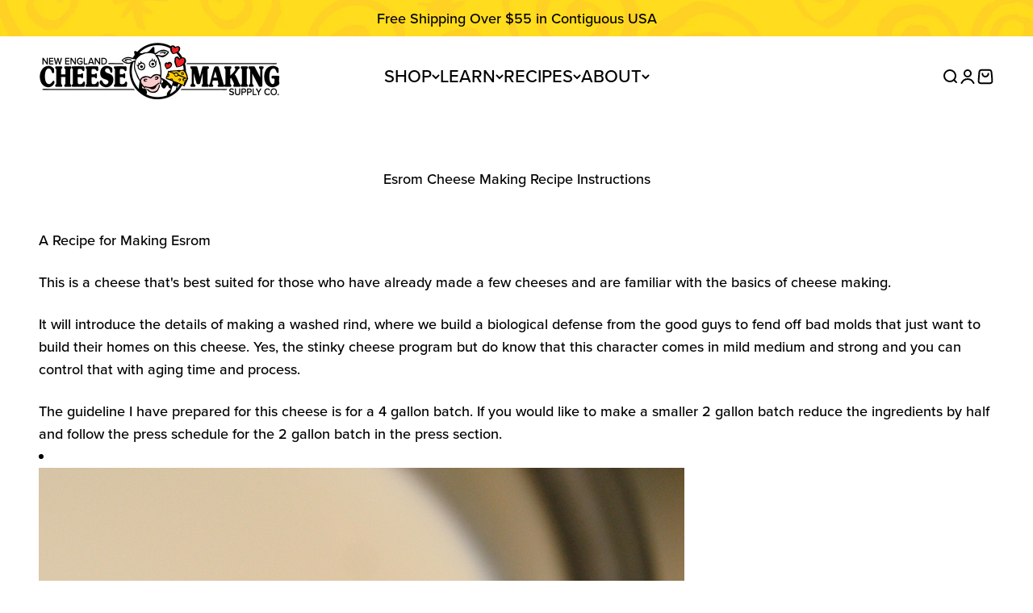

--- FILE ---
content_type: text/html; charset=utf-8
request_url: https://cheesemaking.com/pages/esrom-cheese-making-recipe-instructions
body_size: 169738
content:















<!doctype html>
<html class="no-js" lang="en" dir="ltr">
    <head>                   
        <style>
    @font-face {
        font-family:"proxima-nova";
        src:url("[data-uri]") format("woff2");
        font-display:auto;
        font-style:normal;
        font-weight:400;
        font-stretch:normal;
    }  
    @font-face {
        font-family:"proxima-nova";
        src:url("[data-uri]") format("woff2");
        font-display:auto;
        font-style:normal;
        font-weight:500;
        font-stretch:normal;
    }
    @font-face {
        font-family:"proxima-nova";
        src:url("[data-uri]") format("woff2");
        font-display:auto;
        font-style:normal;
        font-weight:700;
        font-stretch:normal;
    }  
</style>
        <style id="w3_bg_load">div:not(.bgImg), section:not(.bgImg), iframelazy:not(.bgimg){background-image:none !important;}</style>
<script>    
    var w3LazyloadByPx=200, 
        blankImageWebpUrl = "//cheesemaking.com/cdn/shop/t/106/assets/1x1-transaprent.webp?v=114869364001685864671741779888",             
        w3LazyloadJs = 1,       
        w3Inp = 1,
        w3ExcludedJs=0;
    var w3pageshow="";!function(){var t=EventTarget.prototype.addEventListener;let e=[],n=[];function i(t){n.click.push(t.target)}function s(t,i){i>3||n[t].forEach((function(a){var r=0;if(e[t].forEach((function(t){o(t,a)&&(r=1)})),!window.w3Html.eventEcr.includes(a)&&!r&&void 0!==a.click)return window.w3Html.eventEcr.push(a),a.click();window.w3Html.eventEcr.includes(a)||r||void 0!==a.click||["HTML","BODY"].includes(a.parentNode.tagName)||(n[t]=[],n[t].push(a.parentNode),s(t,i++))}))}function o(t,e){return t==e||"string"==typeof e.tagName&&!["HTML","BODY"].includes(e.tagName)&&o(t,e.parentNode)}e.click=[],n.click=[],n.touchstart=[],window.w3Html=[],window.w3Html.eventEcr=[],window.w3Html.class="",window.w3Html["css-preloaded"]=0,window.w3Html["data-css"]=0,window.w3Html["data-css-loaded"]=0,"onpageshow"in window&&(window.onpageshow=function(t){w3pageshow=t}),EventTarget.prototype.addEventListener=function(n,i,s){["click","touchstart","keydown","keyup","input","blur","focus","pointerup","pointerdown"].includes(n)&&(-1==window.w3Html.class.indexOf("w3_start")&&["click","touchstart"].includes(n)&&e.click.push(this),w3Inp&&["keydown","keyup","input","blur","focus","pointerup","pointerdown"].includes(n)&&-1==i.toString().indexOf("preventDefault")&&-1==i.toString().indexOf("stopPropagation(")&&-1==i.toString().indexOf("event.dispatch.apply")&&(null==s||null!=s&&"boolean"!=typeof s.passive)&&((s=null!=s?s:[]).passive=!0)),w3Inp&&-1!=window.location.href.indexOf("?test-inp=")&&console.log("rocket",this,n,i,s),t.call(this,n,i,s)},document.querySelector("html").addEventListener("click",i,{passive:!0}),window.addEventListener("w3-load",(function t(){return-1!=window.w3Html.class.indexOf("jsload")?(document.querySelector("html").removeEventListener("click",i),setTimeout((function(){s("click",0)}),100)):setTimeout((function(){t()}),50)}),{passive:!0})}();class w3LoadScripts{constructor(t){this.triggerEvents=t,this.eventOptions={passive:!0},this.userEventListener=this.triggerListener.bind(this),this.lazyTrigger,this.styleLoadFired,this.lazyScriptsLoadFired=0,this.scriptsLoadFired=0,this.excluded_js=w3ExcludedJs,this.w3LazyloadJs=w3LazyloadJs,this.w3_fonts="undefined"!=typeof w3GoogleFont?w3GoogleFont:[],this.w3Styles=[],this.w3Scripts={normal:[],async:[],defer:[],lazy:[]},this.allJQueries=[]}userEventsAdd(t){this.triggerEvents.forEach((e=>window.addEventListener(e,t.userEventListener,t.eventOptions)))}userEventsRemove(t){this.triggerEvents.forEach((e=>window.removeEventListener(e,t.userEventListener,t.eventOptions)))}async triggerListener(){return await this.repaintFrame(),"function"==typeof requestIdleCallback?this.idleCallback():this.setTimeoutCallEvents()}idleCallback(){return requestIdleCallback((t=>{this.callEvents()}),{timeout:50})}setTimeoutCallEvents(){return setTimeout((function(t){t.callEvents()}),150,this)}callEvents(){this.userEventsRemove(this),this.lazyScriptsLoadFired=1,this.addHtmlClass("w3_user"),"loading"===document.readyState?(document.addEventListener("DOMContentLoaded",this.loadStyleResources.bind(this)),!this.scriptsLoadFire&&document.addEventListener("DOMContentLoaded",this.loadResources.bind(this))):(this.loadStyleResources(),!this.scriptsLoadFire&&this.loadResources())}async loadStyleResources(){this.styleLoadFired||(this.styleLoadFired=!0,this.registerStyles(),window.w3Html["data-css"]=this.w3Styles.length,this.preloadScripts(this.w3Styles),this.loadStylesPreloaded(),this.loadFonts(this.w3_fonts))}async loadStylesPreloaded(){setTimeout((function(t){1==window.w3Html["css-preloaded"]?t.loadStyles(t.w3Styles):t.loadStylesPreloaded()}),200,this)}async loadResources(){this.scriptsLoadFired||(this.scriptsLoadFired=!0,this.holdEventListeners(),this.exeDocumentWrite(),this.registerScripts(),this.addHtmlClass("w3_start"),"function"==typeof w3EventsOnStartJs&&w3EventsOnStartJs(),this.preloadScripts(this.w3Scripts.normal),this.preloadScripts(this.w3Scripts.defer),this.preloadScripts(this.w3Scripts.async),this.w3Analytics(),this.w3Boomerang(),await this.loadScripts(this.w3Scripts.normal),await this.loadScripts(this.w3Scripts.defer),await this.loadScripts(this.w3Scripts.async),await this.executeDomcontentloaded(),await this.executeWindowLoad(),window.dispatchEvent(new Event("w3-scripts-loaded")),this.addHtmlClass("w3_js"),"function"==typeof w3EventsOnEndJs&&w3EventsOnEndJs(),this.lazyTrigger=setInterval(this.w3TriggerLazyScript,500,this))}async w3TriggerLazyScript(t){t.lazyScriptsLoadFired&&(await t.loadScripts(t.w3Scripts.lazy),t.addHtmlClass("jsload"),setTimeout(function(){t.addHtmlClass("jsload2")},1000),clearInterval(t.lazyTrigger))}addHtmlClass(t){document.getElementsByTagName("html")[0].classList.add(t),window.w3Html.class+=" "+t}registerScripts(){document.querySelectorAll("script[type=lazyJs]").forEach((t=>{t.hasAttribute("src")?t.hasAttribute("async")&&!1!==t.async?this.w3Scripts.async.push(t):t.hasAttribute("defer")&&!1!==t.defer||"module"===t.getAttribute("data-w3-type")?this.w3Scripts.defer.push(t):this.w3Scripts.normal.push(t):this.w3Scripts.normal.push(t)})),document.querySelectorAll("script[type=lazyExJs]").forEach((t=>{this.w3Scripts.lazy.push(t)}))}registerStyles(){document.querySelectorAll("link[data-href]").forEach((t=>{this.w3Styles.push(t)}))}async executeScript(t){return new Promise(((e,n)=>{const i=document.createElement("script");[...t.attributes].forEach((t=>{let e=t.nodeName;"type"!==e&&("data-w3-type"===e&&(e="type"),i.setAttribute(e,t.nodeValue))})),t.hasAttribute("src")?(i.onload=()=>{e()},i.onerror=()=>{e()}):(i.text=t.text,e()),null!==t.parentNode&&t.parentNode.replaceChild(i,t)}))}async executeStyles(t){return function(t){t.href=t.getAttribute("data-href"),t.removeAttribute("data-href"),t.rel="stylesheet"}(t)}async loadScripts(t){const e=t.shift();return e?(await this.executeScript(e),this.loadScripts(t)):Promise.resolve()}async loadStyles(t){const e=t.shift();return e?(this.executeStyles(e),this.loadStyles(t)):"loaded"}async loadFonts(t){var e=document.createDocumentFragment();t.forEach((t=>{const n=document.createElement("link");n.href=t,n.rel="stylesheet",e.appendChild(n)})),document.head.appendChild(e)}preloadScripts(t){var e=document.createDocumentFragment(),n=0,i=this;[...t].forEach((s=>{const o=s.getAttribute("src"),a=s.getAttribute("data-href"),r=s.getAttribute("data-w3-type");if(o){const t=document.createElement("link");t.href=o,t.rel="module"==r?"modulepreload":"preload",t.as="script",e.appendChild(t)}else if(a){const s=document.createElement("link");s.href=a,s.rel="preload",s.as="style",n++,t.length==n&&(s.dataset.last=1),e.appendChild(s),s.onload=function(){fetch(this.href,{mode:"no-cors"}).then((t=>t.blob())).then((t=>{i.updateCssLoader()})).catch((t=>{i.updateCssLoader()}))},s.onerror=function(){i.updateCssLoader()}}})),document.head.appendChild(e)}updateCssLoader(){window.w3Html["data-css-loaded"]=window.w3Html["data-css-loaded"]+1,window.w3Html["data-css"]==window.w3Html["data-css-loaded"]&&(window.w3Html["css-preloaded"]=1)}holdEventListeners(){let t={};function e(e,n){!function(e){function n(n){return t[e].eventsToRewrite.indexOf(n)>=0?"w3-"+n:n}t[e]||(t[e]={originalFunctions:{add:e.addEventListener,remove:e.removeEventListener},eventsToRewrite:[]},e.addEventListener=function(){arguments[0]=n(arguments[0]),t[e].originalFunctions.add.apply(e,arguments)},e.removeEventListener=function(){arguments[0]=n(arguments[0]),t[e].originalFunctions.remove.apply(e,arguments)})}(e),t[e].eventsToRewrite.push(n)}function n(t,e){let n=t[e];Object.defineProperty(t,e,{get:()=>n||function(){},set(i){t["w3"+e]=n=i}})}e(document,"DOMContentLoaded"),e(window,"DOMContentLoaded"),e(window,"load"),e(window,"pageshow"),e(document,"readystatechange"),n(document,"onreadystatechange"),n(window,"onload"),n(window,"onpageshow")}bindFunc(t,e,n){if(-1==window.w3Html.class.indexOf("w3_js"))return setTimeout((function(t,e,n,i){t.bindFunc(e,n,i)}),50,this,t,e,n);t.bind(e)(n)}holdJquery(t){let e=window.jQuery;Object.defineProperty(window,"jQuery",{get:()=>e,set(n){if(n&&n.fn&&!t.allJQueries.includes(n)){n.fn.ready=n.fn.init.prototype.ready=function(e){if(void 0!==e)return t.scriptsLoadFired?t.domReadyFired?t.bindFunc(e,document,n):document.addEventListener("w3-DOMContentLoaded",(()=>t.bindFunc(e,document,n))):document.addEventListener("DOMContentLoaded",(()=>e.bind(document)(n))),n(document)};const e=n.fn.on;n.fn.on=n.fn.init.prototype.on=function(){if("ready"==arguments[0]||"w3-DOMContentLoad"==arguments[0]){if(this[0]!==document)return e.apply(this,arguments),this;if("string"!=typeof arguments[1])return t.bindFunc(arguments[1],document,n)}if(this[0]===window){function i(t){return t.split(" ").map((t=>"load"===t||0===t.indexOf("load")?"w3-jquery-load":t)).join(" ")}"string"==typeof arguments[0]||arguments[0]instanceof String?arguments[0]=i(arguments[0]):"object"==typeof arguments[0]&&Object.keys(arguments[0]).forEach((t=>{Object.assign(arguments[0],{[i(t)]:arguments[0][t]})[t]}))}return e.apply(this,arguments),this},t.allJQueries.push(n)}e=n}})}async executeDomcontentloaded(){this.domReadyFired=!0,document.w3readyState=document.readyState,await this.repaintFrame(),document.dispatchEvent(new Event("w3-DOMContentLoaded")),await this.repaintFrame(),window.dispatchEvent(new Event("w3-DOMContentLoaded")),await this.repaintFrame(),document.dispatchEvent(new Event("w3-readystatechange")),await this.repaintFrame(),document.w3onreadystatechange&&document.w3onreadystatechange()}async executeWindowLoad(){if(-1==window.w3Html.class.indexOf("w3_js"))return setTimeout((function(t){t.executeWindowLoad()}),10,this);await this.repaintFrame(),setTimeout((function(){window.dispatchEvent(new Event("w3-load"))}),100),await this.repaintFrame(),window.w3onload&&window.w3onload(),await this.repaintFrame(),this.allJQueries.forEach((t=>t(window).trigger("w3-jquery-load"))),window.dispatchEvent(new Event("w3-pageshow")),await this.repaintFrame(),window.w3onpageshow&&window.w3onpageshow(w3pageshow)}exeDocumentWrite(){const t=new Map;document.write=document.writeln=function(e){const n=document.currentScript,i=document.createRange(),s=n.parentElement;let o=t.get(n);void 0===o&&(o=n.nextSibling,t.set(n,o));const a=document.createDocumentFragment();i.setStart(a,0),a.appendChild(i.createContextualFragment(e)),s.insertBefore(a,o)}}async repaintFrame(){return new Promise((t=>requestAnimationFrame(t)))}static execute(){const t=new w3LoadScripts(["keydown","mousemove","touchmove","touchstart","touchend","wheel"]);t.userEventsAdd(t),document.w3readyState="loading",t.holdJquery(t),(!t.w3LazyloadJs||window.scrollY>50||"complete"==document.readyState||"interactive"==document.readyState)&&t.triggerListener();const e=setInterval((function(t){null!=document.body&&(document.body.getBoundingClientRect().top<-30&&t.triggerListener(),clearInterval(e))}),500,t)}w3Analytics(){document.querySelectorAll(".analytics").forEach(function(e){trekkie.integrations=!1;var t=document.createElement("script");t.innerHTML=e.innerHTML,e.parentNode.insertBefore(t,e.nextSibling),e.parentNode.removeChild(e)})}w3Boomerang(){document.querySelectorAll(".boomerang").forEach(function(e){window.BOOMR.version=!1;var t=document.createElement("script");t.innerHTML=e.innerHTML,e.parentNode.insertBefore(t,e.nextSibling),e.parentNode.removeChild(e)})}}w3LoadScripts.execute();	
</script>
<script>
(() => {
    try {        
        const setAttribute = (element, attr, value) => element.setAttribute(attr, value);
        const removeAttribute = (element, attr) => element.removeAttribute(attr);        
        const observer = new MutationObserver((mutations) => {
            mutations.forEach(({ addedNodes }) => {
                addedNodes.forEach((node) => {
                    if (node.nodeType === 1) {
                        if (node.tagName === "SCRIPT" && node.id === 'web-pixels-manager-setup') {                        
                            node.type = "lazyJs";
                        } else if (node.tagName === "SCRIPT" && node.innerHTML.includes('frcp')) {                                                    
                            node.type = "lazyJs";
                        } else if (node.tagName === "SCRIPT" && node.src.includes('visely-recommendations-core.js')) {                                                  
                            node.type = "lazyJs";
                        } else if (node.tagName === "LINK" && node.href.includes('tabs-studio-')) {                        
                            if (node.href) {
                                // node.setAttribute("data-latehref", node.href);
                                // node.removeAttribute("href");
                            }                             
                        } 
                    }
                });
            });
            if (document.documentElement.classList.contains("w3_start")) {
                observer.disconnect();
            }
        });
        observer.observe(document.documentElement, {
            childList: true,
            subtree: true
        });
    } catch (error) {
        console.error("Error in MutationObserver:", error);
    }
})();  
</script>
       

        <link rel="preconnect" href="https://cdn1.stamped.io">
<link rel="dns-prefetch" href="https://cdn1.stamped.io">
        <meta charset="utf-8"><link rel="canonical" href="https://cheesemaking.com/products/esrom-cheese-making-recipe"><meta name="viewport" content="width=device-width, initial-scale=1.0, height=device-height, minimum-scale=1.0, maximum-scale=1.0">
        <meta name="theme-color" content="#ffffff">

        <title>Esrom Cheese Making Recipe Instructions</title><meta name="description" content="Learn how to make Esrom cheese, a classic Danish washed-rind cheese. Follow step-by-step instructions to craft this semi-soft, aromatic, and flavorful cheese.">

<link rel="shortcut icon" href="//cheesemaking.com/cdn/shop/files/new-england-cheesemaking-supply-company-logo_png.png?v=1739936111&width=96">
            <link rel="apple-touch-icon" href="//cheesemaking.com/cdn/shop/files/new-england-cheesemaking-supply-company-logo_png.png?v=1739936111&width=180"><link rel="preconnect" href="https://cdn.shopify.com">
        <link rel="preconnect" href="https://fonts.shopifycdn.com" crossorigin>
        <link rel="dns-prefetch" href="https://productreviews.shopifycdn.com">              
        
        
        <link rel="stylesheet" data-href="https://cdn.jsdelivr.net/npm/swiper@11/swiper-bundle.min.css" />
        <script type="lazyJs" src="https://cdn.jsdelivr.net/npm/swiper@11/swiper-bundle.min.js"></script>
        
<meta property="og:type" content="website">
  <meta property="og:title" content="Esrom Cheese Making Recipe Instructions"><meta property="og:image" content="https://cheesemaking.com/cdn/shop/files/new-england-cheesemaking-supply-company-logo.png?v=1706217541&width=2048">
  <meta property="og:image:secure_url" content="https://cheesemaking.com/cdn/shop/files/new-england-cheesemaking-supply-company-logo.png?v=1706217541&width=2048">
  <meta property="og:image:width" content="1200">
  <meta property="og:image:height" content="628"><meta property="og:description" content="Learn how to make Esrom cheese, a classic Danish washed-rind cheese. Follow step-by-step instructions to craft this semi-soft, aromatic, and flavorful cheese."><meta property="og:url" content="https://cheesemaking.com/pages/esrom-cheese-making-recipe-instructions">
<meta property="og:site_name" content="New England Cheesemaking Supply Company"><meta name="twitter:card" content="summary"><meta name="twitter:title" content="Esrom Cheese Making Recipe Instructions">
  <meta name="twitter:description" content="Learn how to make Esrom cheese, a classic Danish washed-rind cheese. Follow step-by-step instructions to craft this semi-soft, aromatic, and flavorful cheese."><meta name="twitter:image" content="https://cheesemaking.com/cdn/shop/files/new-england-cheesemaking-supply-company-logo.png?crop=center&height=1200&v=1706217541&width=1200">
  <meta name="twitter:image:alt" content="New England Cheesemaking Supply Company Logo">


  <script type="application/ld+json">
  {
    "@context": "https://schema.org",
    "@type": "BreadcrumbList",
  "itemListElement": [{
      "@type": "ListItem",
      "position": 1,
      "name": "Home",
      "item": "https://cheesemaking.com"
    },{
        "@type": "ListItem",
        "position": 2,
        "name": "Esrom Cheese Making Recipe Instructions",
        "item": "https://cheesemaking.com/pages/esrom-cheese-making-recipe-instructions"
      }]
  }
  </script>

<style>
  @font-face {
    font-family: 'Souvenir STD Light';
    src: url(//cheesemaking.com/cdn/shop/t/106/assets/souvenirstd-light.woff2?v=28832961731455068621741779888) format('woff2'),
      url(//cheesemaking.com/cdn/shop/t/106/assets/souvenirstd-light.woff?v=175613428098979468001741779888) format('woff');
    font-weight: bold;
    font-style: normal;
    font-display: swap;
  }

  @font-face {
    font-family: 'Souvenir STD Medium';
    src: url(//cheesemaking.com/cdn/shop/t/106/assets/souvenirstd-medium.woff2?v=141932656706915667331741779888) format('woff2'),
      url(//cheesemaking.com/cdn/shop/t/106/assets/souvenirstd-medium.woff?v=9208594383964894211741779888) format('woff');
    font-weight: bold;
    font-style: normal;
    font-display: swap;
  }
</style>

<link rel="stylesheet" data-href="//cheesemaking.com/cdn/shop/t/106/assets/site_custom_font.css?v=47059632174857882231762951794">
<style>
  :root {
    /**
     * ---------------------------------------------------------------------
     * SPACING VARIABLES
     *
     * We are using a spacing inspired from frameworks like Tailwind CSS.
     * ---------------------------------------------------------------------
     */
    --spacing-0-5: 0.125rem; /* 2px */
    --spacing-1: 0.25rem; /* 4px */
    --spacing-1-5: 0.375rem; /* 6px */
    --spacing-2: 0.5rem; /* 8px */
    --spacing-2-5: 0.625rem; /* 10px */
    --spacing-3: 0.75rem; /* 12px */
    --spacing-3-5: 0.875rem; /* 14px */
    --spacing-4: 1rem; /* 16px */
    --spacing-4-5: 1.125rem; /* 18px */
    --spacing-5: 1.25rem; /* 20px */
    --spacing-5-5: 1.375rem; /* 22px */
    --spacing-6: 1.5rem; /* 24px */
    --spacing-6-5: 1.625rem; /* 26px */
    --spacing-7: 1.75rem; /* 28px */
    --spacing-7-5: 1.875rem; /* 30px */
    --spacing-8: 2rem; /* 32px */
    --spacing-8-5: 2.125rem; /* 34px */
    --spacing-9: 2.25rem; /* 36px */
    --spacing-9-5: 2.375rem; /* 38px */
    --spacing-10: 2.5rem; /* 40px */
    --spacing-11: 2.75rem; /* 44px */
    --spacing-12: 3rem; /* 48px */
    --spacing-14: 3.5rem; /* 56px */
    --spacing-16: 4rem; /* 64px */
    --spacing-18: 4.5rem; /* 72px */
    --spacing-20: 5rem; /* 80px */
    --spacing-24: 6rem; /* 96px */
    --spacing-28: 7rem; /* 112px */
    --spacing-32: 8rem; /* 128px */
    --spacing-36: 9rem; /* 144px */
    --spacing-40: 10rem; /* 160px */
    --spacing-44: 11rem; /* 176px */
    --spacing-48: 12rem; /* 192px */
    --spacing-52: 13rem; /* 208px */
    --spacing-56: 14rem; /* 224px */
    --spacing-60: 15rem; /* 240px */
    --spacing-64: 16rem; /* 256px */
    --spacing-72: 18rem; /* 288px */
    --spacing-80: 20rem; /* 320px */
    --spacing-96: 24rem; /* 384px */

    /* Container */
    --container-max-width: 1600px;
    --container-narrow-max-width: 1350px;
    --container-gutter: var(--spacing-5);
    --section-outer-spacing-block: var(--spacing-8);
    --section-inner-max-spacing-block: var(--spacing-8);
    --section-inner-spacing-inline: var(--container-gutter);
    --section-stack-spacing-block: var(--spacing-8);

    /* Grid gutter */
    --grid-gutter: var(--spacing-5);

    /* Product list settings */
    --product-list-row-gap: var(--grid-gutter);
    --product-list-column-gap: var(--grid-gutter);

    /* Form settings */
    --input-gap: var(--spacing-2);
    --input-height: 2.625rem;
    --input-padding-inline: var(--spacing-4);

    /* Other sizes */
    --sticky-area-height: calc(var(--sticky-announcement-bar-enabled, 0) * var(--announcement-bar-height, 0px) + var(--sticky-header-enabled, 0) * var(--header-height, 0px));

    /* RTL support */
    --transform-logical-flip: 1;
    --transform-origin-start: left;
    --transform-origin-end: right;

    /**
     * ---------------------------------------------------------------------
     * TYPOGRAPHY
     * ---------------------------------------------------------------------
     */

    /* Font properties */
    --heading-font-family: "Souvenir STD Medium", sans-serif;
    --heading-font-weight: 600;
    --heading-font-style: normal;
    --heading-text-transform: normal;
    --heading-letter-spacing: -0.02em;
    --text-font-family: "proxima-nova", sans-serif;
    --text-font-weight: 500;
    --text-font-style: normal;
    --text-letter-spacing: 0.0em;

    /* Font sizes */
    --text-h0: 3rem;
    --text-h1: 2.5rem;
    --text-h2: 2rem;
    --text-h3: 1.5rem;
    --text-h4: 1.375rem;
    --text-h5: 1.125rem;
    --text-h6: 1rem;
    --text-xs: 0.9375rem;
    --text-sm: 1.0rem;
    --text-base: 1.125rem;
    --text-lg: 1.375rem;

    /**
     * ---------------------------------------------------------------------
     * COLORS
     * ---------------------------------------------------------------------
     */

    /* Color settings */--accent: 0 0 0;
    --text-primary: 0 0 0;
    --background-primary: 255 255 255;
    --dialog-background: 255 255 255;
    --border-color: var(--text-color, var(--text-primary)) / 0.12;

    /* Button colors */
    --button-background-primary: 0 0 0;
    --button-text-primary: 255 255 255;
    --button-background-secondary: 0 0 0;
    --button-text-secondary: 255 255 255;

    /* Status colors */
    --success-background: 224 244 232;
    --success-text: 0 163 65;
    --warning-background: 231 243 255;
    --warning-text: 51 153 255;
    --error-background: 255 224 224;
    --error-text: 255 0 0;

    /* Product colors */
    --on-sale-text: 255 153 0;
    --on-sale-badge-background: 255 153 0;
    --on-sale-badge-text: 0 0 0;
    --sold-out-badge-background: 0 0 0;
    --sold-out-badge-text: 255 255 255;
    --primary-badge-background: 248 211 78;
    --primary-badge-text: 0 0 0;
    --beginner-badge-background: 204 255 204;
    --beginner-badge-text: 0 102 51;
    --intermediate-badge-background: 204 255 255;
    --intermediate-badge-text: 0 51 102;
    --advanced-badge-background: 255 204 102;
    --advanced-badge-text: 153 51 51;
    --star-color: 0 0 0;
    --product-card-background: 255 255 255;
    --product-card-text: 0 0 0;

    /* Header colors */
    --header-background: 255 255 255;
    --header-text: 0 0 0;

    /* Footer colors */
    --footer-background: 255 246 209;
    --footer-text: 0 0 0;

    /* Rounded variables (used for border radius) */
    --rounded-xs: 0.25rem;
    --rounded-sm: 0.3125rem;
    --rounded: 0.625rem;
    --rounded-lg: 1.25rem;
    --rounded-full: 9999px;

    --rounded-button: 3.75rem;
    --rounded-input: 0.625rem;

    /* Box shadow */
    --shadow-sm: 0 2px 8px rgb(var(--text-primary) / 0.0);
    --shadow: 0 5px 15px rgb(var(--text-primary) / 0.0);
    --shadow-md: 0 5px 30px rgb(var(--text-primary) / 0.0);
    --shadow-block: 0px 18px 50px rgb(var(--text-primary) / 0.0);

    /**
     * ---------------------------------------------------------------------
     * OTHER
     * ---------------------------------------------------------------------
     */

    --cursor-close-svg-url: url(//cheesemaking.com/cdn/shop/t/106/assets/cursor-close.svg?v=147174565022153725511741779888);
    --cursor-zoom-in-svg-url: url(//cheesemaking.com/cdn/shop/t/106/assets/cursor-zoom-in.svg?v=154953035094101115921741779888);
    --cursor-zoom-out-svg-url: url(//cheesemaking.com/cdn/shop/t/106/assets/cursor-zoom-out.svg?v=16155520337305705181741779888);
    --checkmark-svg-url: url(//cheesemaking.com/cdn/shop/t/106/assets/checkmark.svg?v=77552481021870063511741779888);
  }

  [dir="rtl"]:root {
    /* RTL support */
    --transform-logical-flip: -1;
    --transform-origin-start: right;
    --transform-origin-end: left;
  }

  @media screen and (min-width: 700px) {
    :root {
      /* Typography (font size) */
      --text-h0: 4rem;
      --text-h1: 3rem;
      --text-h2: 2.5rem;
      --text-h3: 2rem;
      --text-h4: 1.625rem;
      --text-h5: 1.25rem;
      --text-h6: 1.125rem;

      --text-xs: 0.875rem;
      --text-sm: 1.0rem;
      --text-base: 1.125rem;
      --text-lg: 1.375rem;

      /* Spacing */
      --container-gutter: 2rem;
      --section-outer-spacing-block: var(--spacing-12);
      --section-inner-max-spacing-block: var(--spacing-10);
      --section-inner-spacing-inline: var(--spacing-10);
      --section-stack-spacing-block: var(--spacing-10);

      /* Grid gutter */
      --grid-gutter: var(--spacing-6);

      /* Product list settings */
      --product-list-row-gap: var(--grid-gutter);

      /* Form settings */
      --input-gap: 1rem;
      --input-height: 3.125rem;
      --input-padding-inline: var(--spacing-5);
    }
  }

  @media screen and (min-width: 1000px) {
    :root {
      /* Spacing settings */
      --container-gutter: var(--spacing-12);
      --section-outer-spacing-block: var(--spacing-14);
      --section-inner-max-spacing-block: var(--spacing-12);
      --section-inner-spacing-inline: var(--spacing-12);
      --section-stack-spacing-block: var(--spacing-10);
    }
  }

  @media screen and (min-width: 1150px) {
    :root {
      /* Spacing settings */
      --container-gutter: var(--spacing-12);
      --section-outer-spacing-block: var(--spacing-14);
      --section-inner-max-spacing-block: var(--spacing-12);
      --section-inner-spacing-inline: var(--spacing-12);
      --section-stack-spacing-block: var(--spacing-12);
    }
  }

  @media screen and (min-width: 1400px) {
    :root {
      /* Typography (font size) */
      --text-h0: 5rem;
      --text-h1: 3.75rem;
      --text-h2: 3rem;
      --text-h3: 2.25rem;
      --text-h4: 2rem;
      --text-h5: 1.5rem;
      --text-h6: 1.25rem;

      --section-outer-spacing-block: var(--spacing-16);
      --section-inner-max-spacing-block: var(--spacing-14);
      --section-inner-spacing-inline: var(--spacing-14);
    }
  }

  @media screen and (min-width: 1600px) {
    :root {
      --section-outer-spacing-block: var(--spacing-16);
      --section-inner-max-spacing-block: var(--spacing-16);
      --section-inner-spacing-inline: var(--spacing-16);
    }
  }

  /**
   * ---------------------------------------------------------------------
   * LIQUID DEPENDANT CSS
   *
   * Our main CSS is Liquid free, but some very specific features depend on
   * theme settings, so we have them here
   * ---------------------------------------------------------------------
   */@media screen and (pointer: fine) {
        .button:not([disabled]):hover, .btn:not([disabled]):hover, .shopify-payment-button__button--unbranded:not([disabled]):hover {
          --button-background-opacity: 0.85;
        }

        .button--subdued:not([disabled]):hover {
          --button-background: var(--text-color) / .05 !important;
        }
      }</style><script>
  document.documentElement.classList.replace('no-js', 'js');

  // This allows to expose several variables to the global scope, to be used in scripts
  window.themeVariables = {
    settings: {
      showPageTransition: false,
      headingApparition: "none",
      pageType: "page",
      moneyFormat: "${{amount}}",
      moneyWithCurrencyFormat: "${{amount}} USD",
      currencyCodeEnabled: false,
      cartType: "popover",
      showDiscount: true,
      discountMode: "percentage"
    },

    strings: {
      accessibilityClose: "Close",
      accessibilityNext: "Next",
      accessibilityPrevious: "Previous",
      addToCartButton: "Add to cart",
      soldOutButton: "Sold out",
      preOrderButton: "Pre-order",
      unavailableButton: "Unavailable",
      closeGallery: "Close gallery",
      zoomGallery: "Zoom",
      errorGallery: "Image cannot be loaded",
      soldOutBadge: "Sold out",
      discountBadge: "Save @@",
      sku: "SKU:",
      searchNoResults: "No results could be found.",
      addOrderNote: "Add order note",
      editOrderNote: "Edit order note",
      shippingEstimatorNoResults: "Sorry, we do not ship to your address.",
      shippingEstimatorOneResult: "There is one shipping rate for your address:",
      shippingEstimatorMultipleResults: "There are several shipping rates for your address:",
      shippingEstimatorError: "One or more error occurred while retrieving shipping rates:"
    },

    breakpoints: {
      'sm': 'screen and (min-width: 700px)',
      'md': 'screen and (min-width: 1000px)',
      'lg': 'screen and (min-width: 1150px)',
      'xl': 'screen and (min-width: 1400px)',

      'sm-max': 'screen and (max-width: 699px)',
      'md-max': 'screen and (max-width: 999px)',
      'lg-max': 'screen and (max-width: 1149px)',
      'xl-max': 'screen and (max-width: 1399px)'
    }
  };// For detecting native share
  document.documentElement.classList.add(`native-share--${navigator.share ? 'enabled' : 'disabled'}`);</script><script defer type="module" src="//cheesemaking.com/cdn/shop/t/106/assets/vendor.min.js?v=110209841862038618801741779888"></script>
<script defer type="module" src="//cheesemaking.com/cdn/shop/t/106/assets/theme.js?v=87112296385162217841741779923"></script>
<script defer type="module" src="//cheesemaking.com/cdn/shop/t/106/assets/sections.js?v=68051330400719928591742217941"></script>
    
  <script>window.performance && window.performance.mark && window.performance.mark('shopify.content_for_header.start');</script><meta name="google-site-verification" content="-D3DmNaSM_ubwo8js24ZhkCnbH6Lcoh7QWkGXbNnT-Q">
<meta name="facebook-domain-verification" content="0skxmcy8ciymcmv30pdc4rzqn5nh55">
<meta id="shopify-digital-wallet" name="shopify-digital-wallet" content="/28362982/digital_wallets/dialog">
<meta name="shopify-checkout-api-token" content="b77ec49486f30f035175248c6ba6277b">
<meta id="in-context-paypal-metadata" data-shop-id="28362982" data-venmo-supported="false" data-environment="production" data-locale="en_US" data-paypal-v4="true" data-currency="USD">
<script type="lazyJs" src="/checkouts/internal/preloads.js?locale=en-US"></script>
<link rel="preconnect" href="https://shop.app" crossorigin="anonymous">
<script type="lazyJs" src="https://shop.app/checkouts/internal/preloads.js?locale=en-US&shop_id=28362982" crossorigin="anonymous"></script>
<script id="shopify-features" type="application/json">{"accessToken":"b77ec49486f30f035175248c6ba6277b","betas":["rich-media-storefront-analytics"],"domain":"cheesemaking.com","predictiveSearch":true,"shopId":28362982,"locale":"en"}</script>
<script>var Shopify = Shopify || {};
Shopify.shop = "cheesemaking-supply-co.myshopify.com";
Shopify.locale = "en";
Shopify.currency = {"active":"USD","rate":"1.0"};
Shopify.country = "US";
Shopify.theme = {"name":"GW: OPT VER : Cheesemaking | 2025-02-16","id":139321409581,"schema_name":"Impact","schema_version":"4.6.0","theme_store_id":null,"role":"main"};
Shopify.theme.handle = "null";
Shopify.theme.style = {"id":null,"handle":null};
Shopify.cdnHost = "cheesemaking.com/cdn";
Shopify.routes = Shopify.routes || {};
Shopify.routes.root = "/";</script>
<script type="module">!function(o){(o.Shopify=o.Shopify||{}).modules=!0}(window);</script>
<script>!function(o){function n(){var o=[];function n(){o.push(Array.prototype.slice.apply(arguments))}return n.q=o,n}var t=o.Shopify=o.Shopify||{};t.loadFeatures=n(),t.autoloadFeatures=n()}(window);</script>
<script>
  window.ShopifyPay = window.ShopifyPay || {};
  window.ShopifyPay.apiHost = "shop.app\/pay";
  window.ShopifyPay.redirectState = null;
</script>
<script id="shop-js-analytics" type="application/json">{"pageType":"page"}</script>
<script type="lazyJs" async data-w3-type="module" type="lazyJs" src="//cheesemaking.com/cdn/shopifycloud/shop-js/modules/v2/client.init-shop-cart-sync_BN7fPSNr.en.esm.js"></script>
<script type="lazyJs" async data-w3-type="module" type="lazyJs" src="//cheesemaking.com/cdn/shopifycloud/shop-js/modules/v2/chunk.common_Cbph3Kss.esm.js"></script>
<script type="lazyJs" async data-w3-type="module" type="lazyJs" src="//cheesemaking.com/cdn/shopifycloud/shop-js/modules/v2/chunk.modal_DKumMAJ1.esm.js"></script>
<script type="module">
  await import("//cheesemaking.com/cdn/shopifycloud/shop-js/modules/v2/client.init-shop-cart-sync_BN7fPSNr.en.esm.js");
await import("//cheesemaking.com/cdn/shopifycloud/shop-js/modules/v2/chunk.common_Cbph3Kss.esm.js");
await import("//cheesemaking.com/cdn/shopifycloud/shop-js/modules/v2/chunk.modal_DKumMAJ1.esm.js");

  window.Shopify.SignInWithShop?.initShopCartSync?.({"fedCMEnabled":true,"windoidEnabled":true});

</script>
<script>
  window.Shopify = window.Shopify || {};
  if (!window.Shopify.featureAssets) window.Shopify.featureAssets = {};
  window.Shopify.featureAssets['shop-js'] = {"shop-cart-sync":["modules/v2/client.shop-cart-sync_CJVUk8Jm.en.esm.js","modules/v2/chunk.common_Cbph3Kss.esm.js","modules/v2/chunk.modal_DKumMAJ1.esm.js"],"init-fed-cm":["modules/v2/client.init-fed-cm_7Fvt41F4.en.esm.js","modules/v2/chunk.common_Cbph3Kss.esm.js","modules/v2/chunk.modal_DKumMAJ1.esm.js"],"init-shop-email-lookup-coordinator":["modules/v2/client.init-shop-email-lookup-coordinator_Cc088_bR.en.esm.js","modules/v2/chunk.common_Cbph3Kss.esm.js","modules/v2/chunk.modal_DKumMAJ1.esm.js"],"init-windoid":["modules/v2/client.init-windoid_hPopwJRj.en.esm.js","modules/v2/chunk.common_Cbph3Kss.esm.js","modules/v2/chunk.modal_DKumMAJ1.esm.js"],"shop-button":["modules/v2/client.shop-button_B0jaPSNF.en.esm.js","modules/v2/chunk.common_Cbph3Kss.esm.js","modules/v2/chunk.modal_DKumMAJ1.esm.js"],"shop-cash-offers":["modules/v2/client.shop-cash-offers_DPIskqss.en.esm.js","modules/v2/chunk.common_Cbph3Kss.esm.js","modules/v2/chunk.modal_DKumMAJ1.esm.js"],"shop-toast-manager":["modules/v2/client.shop-toast-manager_CK7RT69O.en.esm.js","modules/v2/chunk.common_Cbph3Kss.esm.js","modules/v2/chunk.modal_DKumMAJ1.esm.js"],"init-shop-cart-sync":["modules/v2/client.init-shop-cart-sync_BN7fPSNr.en.esm.js","modules/v2/chunk.common_Cbph3Kss.esm.js","modules/v2/chunk.modal_DKumMAJ1.esm.js"],"init-customer-accounts-sign-up":["modules/v2/client.init-customer-accounts-sign-up_CfPf4CXf.en.esm.js","modules/v2/client.shop-login-button_DeIztwXF.en.esm.js","modules/v2/chunk.common_Cbph3Kss.esm.js","modules/v2/chunk.modal_DKumMAJ1.esm.js"],"pay-button":["modules/v2/client.pay-button_CgIwFSYN.en.esm.js","modules/v2/chunk.common_Cbph3Kss.esm.js","modules/v2/chunk.modal_DKumMAJ1.esm.js"],"init-customer-accounts":["modules/v2/client.init-customer-accounts_DQ3x16JI.en.esm.js","modules/v2/client.shop-login-button_DeIztwXF.en.esm.js","modules/v2/chunk.common_Cbph3Kss.esm.js","modules/v2/chunk.modal_DKumMAJ1.esm.js"],"avatar":["modules/v2/client.avatar_BTnouDA3.en.esm.js"],"init-shop-for-new-customer-accounts":["modules/v2/client.init-shop-for-new-customer-accounts_CsZy_esa.en.esm.js","modules/v2/client.shop-login-button_DeIztwXF.en.esm.js","modules/v2/chunk.common_Cbph3Kss.esm.js","modules/v2/chunk.modal_DKumMAJ1.esm.js"],"shop-follow-button":["modules/v2/client.shop-follow-button_BRMJjgGd.en.esm.js","modules/v2/chunk.common_Cbph3Kss.esm.js","modules/v2/chunk.modal_DKumMAJ1.esm.js"],"checkout-modal":["modules/v2/client.checkout-modal_B9Drz_yf.en.esm.js","modules/v2/chunk.common_Cbph3Kss.esm.js","modules/v2/chunk.modal_DKumMAJ1.esm.js"],"shop-login-button":["modules/v2/client.shop-login-button_DeIztwXF.en.esm.js","modules/v2/chunk.common_Cbph3Kss.esm.js","modules/v2/chunk.modal_DKumMAJ1.esm.js"],"lead-capture":["modules/v2/client.lead-capture_DXYzFM3R.en.esm.js","modules/v2/chunk.common_Cbph3Kss.esm.js","modules/v2/chunk.modal_DKumMAJ1.esm.js"],"shop-login":["modules/v2/client.shop-login_CA5pJqmO.en.esm.js","modules/v2/chunk.common_Cbph3Kss.esm.js","modules/v2/chunk.modal_DKumMAJ1.esm.js"],"payment-terms":["modules/v2/client.payment-terms_BxzfvcZJ.en.esm.js","modules/v2/chunk.common_Cbph3Kss.esm.js","modules/v2/chunk.modal_DKumMAJ1.esm.js"]};
</script>
<script>(function() {
  var isLoaded = false;
  function asyncLoad() {
    if (isLoaded) return;
    isLoaded = true;
    var urls = ["https:\/\/cdn-stamped-io.azureedge.net\/files\/shopify.v2.min.js?shop=cheesemaking-supply-co.myshopify.com","https:\/\/na.shgcdn3.com\/collector.js?shop=cheesemaking-supply-co.myshopify.com","https:\/\/cdn1.stamped.io\/files\/widget.min.js?shop=cheesemaking-supply-co.myshopify.com","https:\/\/static.affiliatly.com\/shopify\/v3\/shopify.js?affiliatly_code=AF-1020043\u0026shop=cheesemaking-supply-co.myshopify.com","https:\/\/cdn.attn.tv\/cheesemaking\/dtag.js?shop=cheesemaking-supply-co.myshopify.com"];
    for (var i = 0; i < urls.length; i++) {
      var s = document.createElement('script');
      s.type = 'text/javascript';
      s.async = true;
      s.src = urls[i];
      var x = document.getElementsByTagName('script')[0];
      x.parentNode.insertBefore(s, x);
    }
  };
  if(window.attachEvent) {
    window.attachEvent('onload', asyncLoad);
  } else {
    window.addEventListener('w3-DOMContentLoaded', asyncLoad, false);
  }
})();</script>
<script id="__st">var __st={"a":28362982,"offset":-18000,"reqid":"d1f8360e-9300-4e04-b199-ee8b95fef6e6-1769787975","pageurl":"cheesemaking.com\/pages\/esrom-cheese-making-recipe-instructions","s":"pages-6442844205","u":"f5a8149c90d9","p":"page","rtyp":"page","rid":6442844205};</script>
<script>window.ShopifyPaypalV4VisibilityTracking = true;</script>
<script id="captcha-bootstrap">!function(){'use strict';const t='contact',e='account',n='new_comment',o=[[t,t],['blogs',n],['comments',n],[t,'customer']],c=[[e,'customer_login'],[e,'guest_login'],[e,'recover_customer_password'],[e,'create_customer']],r=t=>t.map((([t,e])=>`form[action*='/${t}']:not([data-nocaptcha='true']) input[name='form_type'][value='${e}']`)).join(','),a=t=>()=>t?[...document.querySelectorAll(t)].map((t=>t.form)):[];function s(){const t=[...o],e=r(t);return a(e)}const i='password',u='form_key',d=['recaptcha-v3-token','g-recaptcha-response','h-captcha-response',i],f=()=>{try{return window.sessionStorage}catch{return}},m='__shopify_v',_=t=>t.elements[u];function p(t,e,n=!1){try{const o=window.sessionStorage,c=JSON.parse(o.getItem(e)),{data:r}=function(t){const{data:e,action:n}=t;return t[m]||n?{data:e,action:n}:{data:t,action:n}}(c);for(const[e,n]of Object.entries(r))t.elements[e]&&(t.elements[e].value=n);n&&o.removeItem(e)}catch(o){console.error('form repopulation failed',{error:o})}}const l='form_type',E='cptcha';function T(t){t.dataset[E]=!0}const w=window,h=w.document,L='Shopify',v='ce_forms',y='captcha';let A=!1;((t,e)=>{const n=(g='f06e6c50-85a8-45c8-87d0-21a2b65856fe',I='https://cdn.shopify.com/shopifycloud/storefront-forms-hcaptcha/ce_storefront_forms_captcha_hcaptcha.v1.5.2.iife.js',D={infoText:'Protected by hCaptcha',privacyText:'Privacy',termsText:'Terms'},(t,e,n)=>{const o=w[L][v],c=o.bindForm;if(c)return c(t,g,e,D).then(n);var r;o.q.push([[t,g,e,D],n]),r=I,A||(h.body.append(Object.assign(h.createElement('script'),{id:'captcha-provider',async:!0,src:r})),A=!0)});var g,I,D;w[L]=w[L]||{},w[L][v]=w[L][v]||{},w[L][v].q=[],w[L][y]=w[L][y]||{},w[L][y].protect=function(t,e){n(t,void 0,e),T(t)},Object.freeze(w[L][y]),function(t,e,n,w,h,L){const[v,y,A,g]=function(t,e,n){const i=e?o:[],u=t?c:[],d=[...i,...u],f=r(d),m=r(i),_=r(d.filter((([t,e])=>n.includes(e))));return[a(f),a(m),a(_),s()]}(w,h,L),I=t=>{const e=t.target;return e instanceof HTMLFormElement?e:e&&e.form},D=t=>v().includes(t);t.addEventListener('submit',(t=>{const e=I(t);if(!e)return;const n=D(e)&&!e.dataset.hcaptchaBound&&!e.dataset.recaptchaBound,o=_(e),c=g().includes(e)&&(!o||!o.value);(n||c)&&t.preventDefault(),c&&!n&&(function(t){try{if(!f())return;!function(t){const e=f();if(!e)return;const n=_(t);if(!n)return;const o=n.value;o&&e.removeItem(o)}(t);const e=Array.from(Array(32),(()=>Math.random().toString(36)[2])).join('');!function(t,e){_(t)||t.append(Object.assign(document.createElement('input'),{type:'hidden',name:u})),t.elements[u].value=e}(t,e),function(t,e){const n=f();if(!n)return;const o=[...t.querySelectorAll(`input[type='${i}']`)].map((({name:t})=>t)),c=[...d,...o],r={};for(const[a,s]of new FormData(t).entries())c.includes(a)||(r[a]=s);n.setItem(e,JSON.stringify({[m]:1,action:t.action,data:r}))}(t,e)}catch(e){console.error('failed to persist form',e)}}(e),e.submit())}));const S=(t,e)=>{t&&!t.dataset[E]&&(n(t,e.some((e=>e===t))),T(t))};for(const o of['focusin','change'])t.addEventListener(o,(t=>{const e=I(t);D(e)&&S(e,y())}));const B=e.get('form_key'),M=e.get(l),P=B&&M;t.addEventListener('w3-DOMContentLoaded',(()=>{const t=y();if(P)for(const e of t)e.elements[l].value===M&&p(e,B);[...new Set([...A(),...v().filter((t=>'true'===t.dataset.shopifyCaptcha))])].forEach((e=>S(e,t)))}))}(h,new URLSearchParams(w.location.search),n,t,e,['guest_login'])})(!1,!0)}();</script>
<script integrity="sha256-4kQ18oKyAcykRKYeNunJcIwy7WH5gtpwJnB7kiuLZ1E=" data-source-attribution="shopify.loadfeatures" type="lazyJs" src="//cheesemaking.com/cdn/shopifycloud/storefront/assets/storefront/load_feature-a0a9edcb.js" crossorigin="anonymous"></script>
<script crossorigin="anonymous" type="lazyJs" src="//cheesemaking.com/cdn/shopifycloud/storefront/assets/shopify_pay/storefront-65b4c6d7.js?v=20250812"></script>
<script data-source-attribution="shopify.dynamic_checkout.dynamic.init">var Shopify=Shopify||{};Shopify.PaymentButton=Shopify.PaymentButton||{isStorefrontPortableWallets:!0,init:function(){window.Shopify.PaymentButton.init=function(){};var t=document.createElement("script");t.src="https://cheesemaking.com/cdn/shopifycloud/portable-wallets/latest/portable-wallets.en.js",t.type="module",document.head.appendChild(t)}};
</script>
<script data-source-attribution="shopify.dynamic_checkout.buyer_consent">
  function portableWalletsHideBuyerConsent(e){var t=document.getElementById("shopify-buyer-consent"),n=document.getElementById("shopify-subscription-policy-button");t&&n&&(t.classList.add("hidden"),t.setAttribute("aria-hidden","true"),n.removeEventListener("click",e))}function portableWalletsShowBuyerConsent(e){var t=document.getElementById("shopify-buyer-consent"),n=document.getElementById("shopify-subscription-policy-button");t&&n&&(t.classList.remove("hidden"),t.removeAttribute("aria-hidden"),n.addEventListener("click",e))}window.Shopify?.PaymentButton&&(window.Shopify.PaymentButton.hideBuyerConsent=portableWalletsHideBuyerConsent,window.Shopify.PaymentButton.showBuyerConsent=portableWalletsShowBuyerConsent);
</script>
<script data-source-attribution="shopify.dynamic_checkout.cart.bootstrap">document.addEventListener("w3-DOMContentLoaded",(function(){function t(){return document.querySelector("shopify-accelerated-checkout-cart, shopify-accelerated-checkout")}if(t())Shopify.PaymentButton.init();else{new MutationObserver((function(e,n){t()&&(Shopify.PaymentButton.init(),n.disconnect())})).observe(document.body,{childList:!0,subtree:!0})}}));
</script>
<script id='scb4127' type='lazyJs' src='https://cheesemaking.com/cdn/shopifycloud/privacy-banner/storefront-banner.js'></script><link id="shopify-accelerated-checkout-styles" rel="stylesheet" media="screen" href="https://cheesemaking.com/cdn/shopifycloud/portable-wallets/latest/accelerated-checkout-backwards-compat.css" crossorigin="anonymous">
<style id="shopify-accelerated-checkout-cart">
        #shopify-buyer-consent {
  margin-top: 1em;
  display: inline-block;
  width: 100%;
}

#shopify-buyer-consent.hidden {
  display: none;
}

#shopify-subscription-policy-button {
  background: none;
  border: none;
  padding: 0;
  text-decoration: underline;
  font-size: inherit;
  cursor: pointer;
}

#shopify-subscription-policy-button::before {
  box-shadow: none;
}

      </style>

<script>window.performance && window.performance.mark && window.performance.mark('shopify.content_for_header.end');</script>
  





  <script type="text/javascript">
    
      window.__shgMoneyFormat = window.__shgMoneyFormat || {"USD":{"currency":"USD","currency_symbol":"$","currency_symbol_location":"left","decimal_places":2,"decimal_separator":".","thousands_separator":","}};
    
    window.__shgCurrentCurrencyCode = window.__shgCurrentCurrencyCode || {
      currency: "USD",
      currency_symbol: "$",
      decimal_separator: ".",
      thousands_separator: ",",
      decimal_places: 2,
      currency_symbol_location: "left"
    };
  </script>



    <script>
      var trekkie = []; trekkie.integrations = !0;
      window.BOOMR = {}; window.BOOMR.version = true;
    </script>
    
        <style>.swiper-slide,.swiper-wrapper{width:100%;height:100%;position:relative;transition-property:transform}.swiper-fade.swiper-free-mode .swiper-slide,.swiper-free-mode>.swiper-wrapper{transition-timing-function:ease-out}.swiper,menu,ol,ul{padding:0;list-style:none}.btn,.button,body{letter-spacing:var(--text-letter-spacing)}.container--narrow,.section--narrow{--container-max-width:var(--container-narrow-max-width)}.collection__results,.product-list{scroll-padding-top:calc(var(--sticky-area-height) + 20px)}.header,.header__logo-image:not(.header__logo-image--transparent):last-child{--header-logo-opacity:1}.hot-spot__dot:after,.video-play-button:before{animation:2s ease-in-out infinite alternate ping}.scroll-area,.swiper-css-mode.swiper-horizontal>.swiper-wrapper{scroll-snap-type:x mandatory}.collection-card,.snap-center,.snap-start,.testimonial{scroll-snap-stop:always}.block-swatch,.blog-filter-list,.sr-only,.truncate-text{white-space:nowrap}:root{--swiper-theme-color:#007aff;--swiper-navigation-size:44px}:host{position:relative;display:block;margin-left:auto;margin-right:auto;z-index:1}.swiper{margin-left:auto;margin-right:auto;position:relative;overflow:hidden;z-index:1;display:block}.swiper-vertical>.swiper-wrapper{flex-direction:column}.swiper-wrapper{z-index:1;display:flex;transition-timing-function:var(--swiper-wrapper-transition-timing-function,initial);box-sizing:content-box}.swiper-android .swiper-slide,.swiper-ios .swiper-slide,.swiper-wrapper{transform:translate3d(0,0,0)}.swiper-horizontal{touch-action:pan-y}.swiper-vertical{touch-action:pan-x}.swiper-slide{flex-shrink:0;display:block}.invisible,.swiper-slide-invisible-blank,[data-shopify-xr-hidden]{visibility:hidden}.swiper-autoheight,.swiper-autoheight .swiper-slide{height:auto}.swiper-autoheight .swiper-wrapper{align-items:flex-start;transition-property:transform,height}.swiper-backface-hidden .swiper-slide{transform:translateZ(0);-webkit-backface-visibility:hidden;backface-visibility:hidden}.swiper-3d,.swiper-3d.swiper-css-mode .swiper-wrapper{perspective:1200px}.swiper-3d .swiper-cube-shadow,.swiper-3d .swiper-slide,.swiper-3d .swiper-wrapper{transform-style:preserve-3d}.swiper-css-mode>.swiper-wrapper{overflow:auto;scrollbar-width:none;-ms-overflow-style:none}.swiper-css-mode>.swiper-wrapper::-webkit-scrollbar{display:none}.swiper-css-mode>.swiper-wrapper>.swiper-slide{scroll-snap-align:start start}.swiper-css-mode.swiper-vertical>.swiper-wrapper{scroll-snap-type:y mandatory}.swiper-css-mode.swiper-free-mode>.swiper-wrapper{scroll-snap-type:none}.swiper-css-mode.swiper-free-mode>.swiper-wrapper>.swiper-slide{scroll-snap-align:none}.swiper-css-mode.swiper-centered>.swiper-wrapper::before{content:'';flex-shrink:0;order:9999}.swiper-css-mode.swiper-centered>.swiper-wrapper>.swiper-slide{scroll-snap-align:center center;scroll-snap-stop:always}.swiper-css-mode.swiper-centered.swiper-horizontal>.swiper-wrapper>.swiper-slide:first-child{margin-inline-start:var(--swiper-centered-offset-before)}.swiper-css-mode.swiper-centered.swiper-horizontal>.swiper-wrapper::before{height:100%;min-height:1px;width:var(--swiper-centered-offset-after)}.swiper-css-mode.swiper-centered.swiper-vertical>.swiper-wrapper>.swiper-slide:first-child{margin-block-start:var(--swiper-centered-offset-before)}.swiper-css-mode.swiper-centered.swiper-vertical>.swiper-wrapper::before{width:100%;min-width:1px;height:var(--swiper-centered-offset-after)}.swiper-3d .swiper-slide-shadow,.swiper-3d .swiper-slide-shadow-bottom,.swiper-3d .swiper-slide-shadow-left,.swiper-3d .swiper-slide-shadow-right,.swiper-3d .swiper-slide-shadow-top{position:absolute;left:0;top:0;width:100%;height:100%;pointer-events:none;z-index:10}.swiper-3d .swiper-slide-shadow{background:rgba(0,0,0,.15)}.swiper-3d .swiper-slide-shadow-left{background-image:linear-gradient(to left,rgba(0,0,0,.5),rgba(0,0,0,0))}.swiper-3d .swiper-slide-shadow-right{background-image:linear-gradient(to right,rgba(0,0,0,.5),rgba(0,0,0,0))}.swiper-3d .swiper-slide-shadow-top{background-image:linear-gradient(to top,rgba(0,0,0,.5),rgba(0,0,0,0))}.swiper-3d .swiper-slide-shadow-bottom{background-image:linear-gradient(to bottom,rgba(0,0,0,.5),rgba(0,0,0,0))}.swiper-lazy-preloader{width:42px;height:42px;position:absolute;left:50%;top:50%;margin-left:-21px;margin-top:-21px;z-index:10;transform-origin:50%;box-sizing:border-box;border:4px solid var(--swiper-preloader-color,var(--swiper-theme-color));border-radius:50%;border-top-color:transparent}.swiper-watch-progress .swiper-slide-visible .swiper-lazy-preloader,.swiper:not(.swiper-watch-progress) .swiper-lazy-preloader{animation:1s linear infinite swiper-preloader-spin}.swiper-lazy-preloader-white{--swiper-preloader-color:#fff}.swiper-lazy-preloader-black{--swiper-preloader-color:#000}@keyframes swiper-preloader-spin{0%{transform:rotate(0)}100%{transform:rotate(360deg)}}.swiper-virtual .swiper-slide{-webkit-backface-visibility:hidden;transform:translateZ(0)}.swiper-virtual.swiper-css-mode .swiper-wrapper::after{content:'';position:absolute;left:0;top:0;pointer-events:none}.swiper-virtual.swiper-css-mode.swiper-horizontal .swiper-wrapper::after{height:1px;width:var(--swiper-virtual-size)}.swiper-virtual.swiper-css-mode.swiper-vertical .swiper-wrapper::after{width:1px;height:var(--swiper-virtual-size)}.swiper-button-next,.swiper-button-prev{position:absolute;top:var(--swiper-navigation-top-offset,50%);width:calc(var(--swiper-navigation-size)/ 44 * 27);height:var(--swiper-navigation-size);margin-top:calc(0px - (var(--swiper-navigation-size)/ 2));z-index:10;cursor:pointer;display:flex;align-items:center;justify-content:center;color:var(--swiper-navigation-color,var(--swiper-theme-color))}.swiper-button-next.swiper-button-disabled,.swiper-button-prev.swiper-button-disabled{opacity:.35;cursor:auto;pointer-events:none}.swiper-button-next.swiper-button-hidden,.swiper-button-prev.swiper-button-hidden{opacity:0;cursor:auto;pointer-events:none}.swiper-navigation-disabled .swiper-button-next,.swiper-navigation-disabled .swiper-button-prev,.swiper-pagination-bullet:only-child,.swiper-pagination-disabled>.swiper-pagination,.swiper-pagination.swiper-pagination-disabled,.swiper-scrollbar-disabled>.swiper-scrollbar,.swiper-scrollbar.swiper-scrollbar-disabled,[hidden]{display:none!important}.swiper-button-next svg,.swiper-button-prev svg{width:100%;height:100%;object-fit:contain;transform-origin:center}.animated-arrow--reverse,.group[aria-expanded=true]>.icon-chevron-bottom,.swiper-rtl .swiper-button-next svg,.swiper-rtl .swiper-button-prev svg,[dir=rtl] .reverse-icon{transform:rotate(180deg)}.swiper-button-prev,.swiper-rtl .swiper-button-next{left:var(--swiper-navigation-sides-offset,10px);right:auto}.swiper-button-lock,.swiper-pagination-lock,.swiper-scrollbar-lock{display:none}.swiper-button-next:after,.swiper-button-prev:after{font-family:swiper-icons;font-size:var(--swiper-navigation-size);text-transform:none!important;letter-spacing:0;font-variant:initial;line-height:1}.swiper-button-prev:after,.swiper-rtl .swiper-button-next:after{content:'prev'}.swiper-button-next,.swiper-rtl .swiper-button-prev{right:var(--swiper-navigation-sides-offset,10px);left:auto}.swiper-button-next:after,.swiper-rtl .swiper-button-prev:after{content:'next'}.swiper-pagination{position:absolute;text-align:center;transition:opacity .3s;transform:translate3d(0,0,0);z-index:10}.loader-checkmark,.swiper-pagination.swiper-pagination-hidden{opacity:0}.swiper-horizontal>.swiper-pagination-bullets,.swiper-pagination-bullets.swiper-pagination-horizontal,.swiper-pagination-custom,.swiper-pagination-fraction{bottom:var(--swiper-pagination-bottom,8px);top:var(--swiper-pagination-top,auto);left:0;width:100%}.swiper-pagination-bullets-dynamic{overflow:hidden;font-size:0}.swiper-pagination-bullets-dynamic .swiper-pagination-bullet{transform:scale(.33);position:relative}.swiper-pagination-bullets-dynamic .swiper-pagination-bullet-active,.swiper-pagination-bullets-dynamic .swiper-pagination-bullet-active-main{transform:scale(1)}.swiper-pagination-bullets-dynamic .swiper-pagination-bullet-active-next,.swiper-pagination-bullets-dynamic .swiper-pagination-bullet-active-prev{transform:scale(.66)}.swiper-pagination-bullets-dynamic .swiper-pagination-bullet-active-next-next,.swiper-pagination-bullets-dynamic .swiper-pagination-bullet-active-prev-prev{transform:scale(.33)}.swiper-pagination-bullet{width:var(--swiper-pagination-bullet-width,var(--swiper-pagination-bullet-size,8px));height:var(--swiper-pagination-bullet-height,var(--swiper-pagination-bullet-size,8px));display:inline-block;border-radius:var(--swiper-pagination-bullet-border-radius,50%);background:var(--swiper-pagination-bullet-inactive-color,#000);opacity:var(--swiper-pagination-bullet-inactive-opacity, .2)}button.swiper-pagination-bullet{border:none;margin:0;padding:0;box-shadow:none;-webkit-appearance:none;appearance:none}.swiper-scrollbar,.swiper-scrollbar-drag{border-radius:var(--swiper-scrollbar-border-radius,10px)}.swiper-pagination-clickable .swiper-pagination-bullet,video-media:not([playing]){cursor:pointer}.swiper-pagination-bullet-active{opacity:var(--swiper-pagination-bullet-opacity, 1);background:var(--swiper-pagination-color,var(--swiper-theme-color))}.swiper-pagination-vertical.swiper-pagination-bullets,.swiper-vertical>.swiper-pagination-bullets{right:var(--swiper-pagination-right,8px);left:var(--swiper-pagination-left,auto);top:50%;transform:translate3d(0,-50%,0)}.swiper-pagination-vertical.swiper-pagination-bullets .swiper-pagination-bullet,.swiper-vertical>.swiper-pagination-bullets .swiper-pagination-bullet{margin:var(--swiper-pagination-bullet-vertical-gap,6px) 0;display:block}.swiper-pagination-vertical.swiper-pagination-bullets.swiper-pagination-bullets-dynamic,.swiper-vertical>.swiper-pagination-bullets.swiper-pagination-bullets-dynamic{top:50%;transform:translateY(-50%);width:8px}.swiper-pagination-vertical.swiper-pagination-bullets.swiper-pagination-bullets-dynamic .swiper-pagination-bullet,.swiper-vertical>.swiper-pagination-bullets.swiper-pagination-bullets-dynamic .swiper-pagination-bullet{display:inline-block;transition:transform .2s,top .2s}.swiper-horizontal>.swiper-pagination-bullets .swiper-pagination-bullet,.swiper-pagination-horizontal.swiper-pagination-bullets .swiper-pagination-bullet{margin:0 var(--swiper-pagination-bullet-horizontal-gap,4px)}blockquote,body,dd,dl,fieldset,figure,h1,h2,h3,h4,h5,h6,hr,menu,ol,p,pre,ul{margin:0}.swiper-horizontal>.swiper-pagination-bullets.swiper-pagination-bullets-dynamic,.swiper-pagination-horizontal.swiper-pagination-bullets.swiper-pagination-bullets-dynamic{left:50%;transform:translateX(-50%);white-space:nowrap}.swiper-horizontal>.swiper-pagination-bullets.swiper-pagination-bullets-dynamic .swiper-pagination-bullet,.swiper-pagination-horizontal.swiper-pagination-bullets.swiper-pagination-bullets-dynamic .swiper-pagination-bullet{transition:transform .2s,left .2s}.swiper-horizontal.swiper-rtl>.swiper-pagination-bullets-dynamic .swiper-pagination-bullet{transition:transform .2s,right .2s}.swiper-pagination-fraction{color:var(--swiper-pagination-fraction-color,inherit)}.swiper-pagination-progressbar{background:var(--swiper-pagination-progressbar-bg-color,rgba(0,0,0,.25));position:absolute}.swiper-pagination-progressbar .swiper-pagination-progressbar-fill{background:var(--swiper-pagination-color,var(--swiper-theme-color));position:absolute;left:0;top:0;width:100%;height:100%;transform:scale(0);transform-origin:left top}.swiper-rtl .swiper-pagination-progressbar .swiper-pagination-progressbar-fill{transform-origin:right top}.swiper-horizontal>.swiper-pagination-progressbar,.swiper-pagination-progressbar.swiper-pagination-horizontal,.swiper-pagination-progressbar.swiper-pagination-vertical.swiper-pagination-progressbar-opposite,.swiper-vertical>.swiper-pagination-progressbar.swiper-pagination-progressbar-opposite{width:100%;height:var(--swiper-pagination-progressbar-size,4px);left:0;top:0}.swiper-horizontal>.swiper-pagination-progressbar.swiper-pagination-progressbar-opposite,.swiper-pagination-progressbar.swiper-pagination-horizontal.swiper-pagination-progressbar-opposite,.swiper-pagination-progressbar.swiper-pagination-vertical,.swiper-vertical>.swiper-pagination-progressbar{width:var(--swiper-pagination-progressbar-size,4px);height:100%;left:0;top:0}.swiper-scrollbar{position:relative;touch-action:none;background:var(--swiper-scrollbar-bg-color,rgba(0,0,0,.1))}.swiper-horizontal>.swiper-scrollbar,.swiper-scrollbar.swiper-scrollbar-horizontal{position:absolute;left:var(--swiper-scrollbar-sides-offset,1%);bottom:var(--swiper-scrollbar-bottom,4px);top:var(--swiper-scrollbar-top,auto);z-index:50;height:var(--swiper-scrollbar-size,4px);width:calc(100% - 2 * var(--swiper-scrollbar-sides-offset,1%))}.swiper-scrollbar.swiper-scrollbar-vertical,.swiper-vertical>.swiper-scrollbar{position:absolute;left:var(--swiper-scrollbar-left,auto);right:var(--swiper-scrollbar-right,4px);top:var(--swiper-scrollbar-sides-offset,1%);z-index:50;width:var(--swiper-scrollbar-size,4px);height:calc(100% - 2 * var(--swiper-scrollbar-sides-offset,1%))}.swiper-scrollbar-drag{height:100%;width:100%;position:relative;background:var(--swiper-scrollbar-drag-bg-color,rgba(0,0,0,.5));left:0;top:0}.swiper-scrollbar-cursor-drag{cursor:move}.swiper-zoom-container{width:100%;height:100%;display:flex;justify-content:center;align-items:center;text-align:center}img,video{height:auto}.swiper-zoom-container>canvas,.swiper-zoom-container>img,.swiper-zoom-container>svg{max-width:100%;max-height:100%;object-fit:contain}.swiper-slide-zoomed{cursor:move;touch-action:none}.swiper .swiper-notification{position:absolute;left:0;top:0;pointer-events:none;opacity:0;z-index:-1000}.swiper-free-mode>.swiper-wrapper{margin:0 auto}.fieldset>.checkbox-container,.line-item__info line-item-quantity{margin-block-start:var(--spacing-1)}.swiper-grid>.swiper-wrapper,.wrap{flex-wrap:wrap}.swiper-grid-column>.swiper-wrapper{flex-wrap:wrap;flex-direction:column}.swiper-fade .swiper-slide{pointer-events:none;transition-property:opacity}.swiper-cube .swiper-slide .swiper-slide,.swiper-fade .swiper-slide .swiper-slide,.swiper-flip .swiper-slide .swiper-slide{pointer-events:none}.swiper-cube .swiper-slide-active,.swiper-cube .swiper-slide-active .swiper-slide-active,.swiper-fade .swiper-slide-active,.swiper-fade .swiper-slide-active .swiper-slide-active,.swiper-flip .swiper-slide-active,.swiper-flip .swiper-slide-active .swiper-slide-active{pointer-events:auto}.swiper.swiper-cards,.swiper.swiper-cube,.swiper.swiper-flip{overflow:visible}.swiper-cube .swiper-slide{pointer-events:none;-webkit-backface-visibility:hidden;backface-visibility:hidden;z-index:1;visibility:hidden;transform-origin:0 0;width:100%;height:100%}.swiper-cube.swiper-rtl .swiper-slide{transform-origin:100% 0}.swiper-cube .swiper-slide-active,.swiper-cube .swiper-slide-next,.swiper-cube .swiper-slide-next+.swiper-slide,.swiper-cube .swiper-slide-prev{pointer-events:auto;visibility:visible}.swiper-cube .swiper-cube-shadow{position:absolute;left:0;bottom:0;width:100%;height:100%;opacity:.6;z-index:0}.swiper-cube .swiper-cube-shadow:before{content:'';background:#000;position:absolute;left:0;top:0;bottom:0;right:0;filter:blur(50px)}.swiper-cube .swiper-slide-shadow-cube.swiper-slide-shadow-bottom,.swiper-cube .swiper-slide-shadow-cube.swiper-slide-shadow-left,.swiper-cube .swiper-slide-shadow-cube.swiper-slide-shadow-right,.swiper-cube .swiper-slide-shadow-cube.swiper-slide-shadow-top,.swiper-flip .swiper-slide-shadow-flip.swiper-slide-shadow-bottom,.swiper-flip .swiper-slide-shadow-flip.swiper-slide-shadow-left,.swiper-flip .swiper-slide-shadow-flip.swiper-slide-shadow-right,.swiper-flip .swiper-slide-shadow-flip.swiper-slide-shadow-top{z-index:0;-webkit-backface-visibility:hidden;backface-visibility:hidden}.swiper-flip .swiper-slide{pointer-events:none;-webkit-backface-visibility:hidden;backface-visibility:hidden;z-index:1}.swiper-creative .swiper-slide{-webkit-backface-visibility:hidden;backface-visibility:hidden;overflow:hidden;transition-property:transform,opacity,height}.swiper-cards .swiper-slide{transform-origin:center bottom;-webkit-backface-visibility:hidden;backface-visibility:hidden;overflow:hidden}*,:after,:before{box-sizing:border-box;border-style:solid;border-width:0;border-color:rgb(var(--text-color) / .12)}html{-webkit-text-size-adjust:100%;-moz-tab-size:4;tab-size:4;scroll-padding-block-start:calc(var(--sticky-area-height) + 20px);line-height:1.5}body{--background:var(--background-primary);--text-color:var(--text-primary);background:rgb(var(--background));color:rgb(var(--text-color));font:var(--text-font-style) var(--text-font-weight) var(--text-base)/1.6 var(--text-font-family);position:relative}hr{color:inherit;border-top-width:1px;height:0}h1,h2,h3,h4,h5,h6{font-size:inherit;font-weight:inherit}a{color:inherit;-webkit-text-decoration:inherit;text-decoration:inherit}b,strong{font-weight:bolder}code,kbd,pre,samp{font-family:ui-monospace,SFMono-Regular,Menlo,Monaco,Consolas,Liberation Mono,Courier New,monospace;font-size:1em}table{text-indent:0;border-color:inherit;border-collapse:collapse;width:100%}button,input,optgroup,select,textarea{font-family:inherit;font-size:100%;font-weight:inherit;font-style:inherit;line-height:inherit;text-transform:inherit;color:inherit;margin:0;padding:0}button,select{text-transform:none}[type=button],[type=reset],[type=submit],button{-webkit-appearance:button;text-align:inherit;background-color:#0000;background-image:none}[role=button],[type=checkbox],[type=radio],[type=submit],button,label,summary{-webkit-tap-highlight-color:transparent;touch-action:manipulation;cursor:pointer}:-moz-focusring{outline:auto}:-moz-ui-invalid{box-shadow:none}::-webkit-inner-spin-button{height:auto}::-webkit-outer-spin-button{height:auto}[type=search]{-webkit-appearance:textfield;outline-offset:-2px}.input-prefix>.field:focus,.pswp,.quantity-selector__input:focus,:focus:not(:focus-visible){outline:0}::-webkit-search-decoration{-webkit-appearance:none}::-webkit-file-upload-button{-webkit-appearance:button;font:inherit}summary{-webkit-user-select:none;user-select:none;list-style-type:none}summary::-webkit-details-marker{display:none}fieldset,legend{padding:0}textarea{resize:vertical}input::placeholder,textarea::placeholder{opacity:1;color:#9ca3af}:disabled{cursor:default}.icon,iframe,img,object,video{vertical-align:middle;display:block}.align-top,.textarea,td,th{vertical-align:top}img{color:#0000;max-width:min(var(--image-mobile-max-width,var(--image-max-width,100%)),100%)}video{width:100%;max-width:100%}.pswp--open,height-observer,impact-text,media-carousel,model-media,recently-viewed-products,scroll-area,video-media,visibility-progress{display:block}.pswp{--pswp-bg:rgb(var(--background-primary));--pswp-placeholder-bg:rgb(var(--background-primary));--pswp-root-z-index:100000;--pswp-icon-color:rgb(var(--background-primary));--pswp-icon-color-secondary:rgb(var(--background-primary));--pswp-icon-stroke-color:rgb(var(--text-primary));--pswp-icon-stroke-width:2px;--pswp-error-text-color:rgb(var(--text-primary));z-index:var(--pswp-root-z-index);touch-action:none;opacity:.003;contain:layout style size;-webkit-tap-highlight-color:#0000;width:100%;height:100%;display:none;position:fixed;top:0;left:0}.pswp img{max-width:none}.pswp,.pswp__bg{will-change:opacity;transform:translateZ(0)}.pswp__bg{opacity:.005;background:var(--pswp-bg)}.lock,.overflow-hidden,.pswp,.pswp__scroll-wrap,.scrolling-text{overflow:hidden}.pswp__bg,.pswp__container,.pswp__content,.pswp__img,.pswp__item,.pswp__scroll-wrap,.pswp__zoom-wrap{width:100%;height:100%;position:absolute;top:0;left:0}.pswp__img,.pswp__zoom-wrap{width:auto;height:auto}.pswp--click-to-zoom.pswp--zoomed-in .pswp__img{cursor:grab}.pswp--click-to-zoom.pswp--zoomed-in .pswp__img:active{cursor:grabbing}.pswp__button,.pswp__container,.pswp__img{-webkit-user-select:none;user-select:none}.pswp__item{z-index:1;overflow:hidden}.frcp-product__actions,.frcp-product__price,.frcp-wishlist-grid-btn-wrapper,.frcp-wishlist-wrapper,.pswp__hidden,.snize-ac-results .snize-page-img,.snize-dropdown-arrow,.snize-item .total-reviews,.snize-main-panel-view-mode{display:none!important}.pointer-events-none,.pswp__content,video-media:not([autoplay])~*,video-media[autoplay],video-media[suspended]~*{pointer-events:none}.pswp__content>*,video-media>video[controls]{pointer-events:auto}.cart-drawer>[is=close-button],.navigation-drawer[mobile-opening=left]>[is=close-button],.pswp__error-msg-container,.scrolling-text__wrapper,.shop-the-look__products,.v-stack{display:grid}.model-viewer .shopify-model-viewer-ui,.pswp__button,.pswp__button svg{display:block}.pswp__error-msg{color:var(--pswp-error-text-color);margin:auto;font-size:1em;line-height:1}.pswp .pswp__hide-on-close{opacity:.005;will-change:opacity;transition:opacity var(--pswp-transition-duration) cubic-bezier(.4, 0, .22, 1);z-index:10;pointer-events:none}.pswp--ui-visible .pswp__hide-on-close{opacity:1;pointer-events:auto}.pswp__button{-webkit-touch-callout:none;position:relative;overflow:hidden}.pswp__button:disabled{opacity:.3;cursor:auto}.pswp__bottom-bar,.pswp__top-bar{z-index:10;flex-direction:row;justify-content:flex-end;width:100%;display:flex;position:absolute;top:0;left:0;pointer-events:none!important}.pswp__bottom-bar>*,.pswp__top-bar>*{pointer-events:auto;will-change:opacity}.pswp__bottom-bar{justify-content:center;top:auto;bottom:24px}.pswp__bottom-bar .pagination,.rounded-full,.shape-circle{border-radius:var(--rounded-full)}.pswp__button--close{margin-block-start:24px;margin-inline-end:24px;transition:transform .2s}.pswp__preloader{display:none}.accordion{--accordion-spacing:var(--spacing-5);box-sizing:content-box;border-block-start-width:1px;border-block-end-width:1px}.accordion__toggle{gap:var(--spacing-2);flex-grow:1;justify-content:space-between;align-items:center;padding-block-start:var(--accordion-spacing);padding-block-end:var(--accordion-spacing);display:flex}.accordion__content{margin-block-end:var(--accordion-spacing);padding-inline-end:var(--spacing-6);transform:translateY(-4px)}.accordion--lg{--accordion-spacing:var(--spacing-8)}.accordion+.accordion,.accordion-box>:first-child,.facets-drawer .accordion{border-block-start-width:0}.accordion-box{padding:var(--spacing-1) var(--spacing-6)}.accordion-box>:last-child{border-block-end-width:0}.shopify-section--main-blog{background:var(--main-blog-background)!important}.shopify-section--main-blog .blog-post-card{height:100%;border-radius:var(--rounded-lg);background:var(--main-blog-card-background)}.shopify-section--main-blog .blog-post-card__info{padding:0 16px 16px}.shopify-section--main-blog .blog-post-card__figure{border-bottom-left-radius:0;border-bottom-right-radius:0}.blog-post-card{--blog-post-card-badge-spacing:var(--spacing-3);--blog-post-card-figure-gap:var(--spacing-5);--blog-post-card-meta-gap:var(--spacing-1) var(--spacing-5);gap:var(--blog-post-card-figure-gap);align-content:start;display:grid;overflow:hidden}.blog-post-card__figure{display:block;position:relative;overflow:hidden;height:200px}.blog-post-card--featured .blog-post-card__figure{height:initial}.blog-post-card__figure>.badge{z-index:1;position:absolute;top:var(--blog-post-card-badge-spacing)}.blog-post-card__figure>.badge:not(:lang(ae),:lang(ar),:lang(arc),:lang(bcc),:lang(bqi),:lang(ckb),:lang(dv),:lang(fa),:lang(glk),:lang(he),:lang(ku),:lang(mzn),:lang(nqo),:lang(pnb),:lang(ps),:lang(sd),:lang(ug),:lang(ur),:lang(yi)){left:var(--blog-post-card-badge-spacing)}.blog-post-card__figure>.badge:is(:lang(ae),:lang(ar),:lang(arc),:lang(bcc),:lang(bqi),:lang(ckb),:lang(dv),:lang(fa),:lang(glk),:lang(he),:lang(ku),:lang(mzn),:lang(nqo),:lang(pnb),:lang(ps),:lang(sd),:lang(ug),:lang(ur),:lang(yi)){right:var(--blog-post-card-badge-spacing)}.blog-post-card__meta{gap:var(--blog-post-card-meta-gap);flex-wrap:wrap;display:flex}.blog-post-card--featured{grid-column:1/-1;gap:0}.blog-post-card--featured .blog-post-card__info{padding:var(--spacing-5)}@media screen and (min-width:700px){img{max-width:min(var(--image-max-width,100%),100%)}.pswp__bottom-bar{bottom:48px}.pswp__button--close{margin-block-start:48px;margin-inline-end:48px}.shopify-section--main-blog .blog-post-card__info{padding:0 20px 20px}.blog-post-card{--blog-post-card-badge-spacing:var(--spacing-4);--blog-post-card-figure-gap:var(--spacing-6);--blog-post-card-meta-gap:var(--spacing-2) var(--spacing-6)}.blog-post-card--featured .blog-post-card__info{padding:var(--spacing-12)}}.blog-posts{--blog-posts-gap:var(--spacing-8) var(--grid-gutter);grid:var(--blog-posts-grid);gap:var(--blog-posts-gap);display:grid}.numbered-dots__item>*,.pill-loader>*{grid-area:1/-1}@media screen and (min-width:700px){.blog-posts{--blog-posts-gap:var(--spacing-12) var(--grid-gutter)}}@media screen and (min-width:1000px){.accordion-box{padding:var(--spacing-5) var(--spacing-12)}.blog-post-card--featured{grid-template-columns:.4fr .6fr;display:grid}.blog-posts{--blog-posts-gap:var(--spacing-12)}}.btn,.button{--button-background:var(--button-background-primary)/var(--button-background-opacity, 1);--button-text-color:var(--button-text-primary);--button-outline-color:var(--button-background-primary);-webkit-appearance:none;appearance:none;border-radius:var(--rounded-button);background-color:rgb(var(--button-background));color:rgb(var(--button-text-color));text-align:center;font-size:var(--text-sm);padding-block-start:var(--spacing-2-5);padding-block-end:var(--spacing-2-5);padding-inline-start:var(--spacing-5);padding-inline-end:var(--spacing-5);font-weight:700;line-height:1.6;transition:background-color .15s ease-in-out,color .15s ease-in-out,box-shadow .15s ease-in-out;display:inline-block;position:relative}.button--secondary,.button--white{--button-outline-color:var(--button-background-secondary)}.button--sm{font-size:var(--text-xs);padding-block-start:var(--spacing-2);padding-block-end:var(--spacing-2);line-height:1.7}.button--lg,.button--xl{font-size:var(--text-base)}.button--lg{padding-block-start:.8125rem;padding-block-end:.8125rem;padding-inline-start:var(--spacing-6);padding-inline-end:var(--spacing-6)}.button--xl{padding-block-start:var(--spacing-4);padding-block-end:var(--spacing-4);padding-inline-start:var(--spacing-8);padding-inline-end:var(--spacing-8)}.button--secondary{--button-background:var(--button-background-secondary)/var(--button-background-opacity, 1);--button-text-color:var(--button-text-secondary)}.button--white{--button-background:#FFFFFF;--button-text-color:#000000;padding-bottom:0!important}.button--subdued{--button-background:var(--text-color)/.1!important;--button-text-color:var(--text-color)!important;--button-outline-color:var(--text-color)!important}.button--outline{color:rgb(var(--button-outline-color) / var(--button-background-opacity,1));background:0 0;box-shadow:inset 0 0 0 2px}.circle-button--fill,.shopify-model-viewer-ui.shopify-model-viewer-ui .shopify-model-viewer-ui__button{color:rgb(var(--text-primary))}.button__feedback,.button__loader{gap:var(--spacing-1-5);opacity:0;pointer-events:none;justify-content:center;align-items:center;display:flex;position:absolute;top:0;bottom:0;left:0;right:0}.button__loader>*{width:var(--spacing-1-5);height:var(--spacing-1-5);border-radius:var(--rounded-full);background:currentColor}.back-button{align-items:center;gap:var(--spacing-4);padding:var(--spacing-2) var(--spacing-4);border-radius:var(--rounded-button);opacity:.7;border-width:1px;transition:.2s ease-in-out;display:flex}.animated-arrow,.circle-button,.circle-chevron,.content-over-media{display:grid;place-items:center}.circle-button{width:var(--spacing-12);height:var(--spacing-12);border-radius:var(--rounded-full);transition:opacity .15s ease-in}.circle-button[disabled]{opacity:.5;pointer-events:none}.circle-button--fill{background:rgb(var(--background-primary))}.circle-button--bordered{border:2px solid}.circle-chevron,.page-dots--blurred,.page-dots>*{border-radius:var(--rounded-full)}.circle-button--sm{width:var(--spacing-10);height:var(--spacing-10)}.circle-button--lg{width:var(--spacing-14);height:var(--spacing-14)}.animated-arrow{pointer-events:none}.animated-arrow:after,.animated-arrow:before{content:"";grid-area:1/-1;transition:.2s ease-in-out}.animated-arrow:before{border-block-start-width:2px;border-inline-end-width:2px;transform:rotate(calc(var(--transform-logical-flip) * 45deg));border-color:currentColor;width:.5rem;height:.5rem;position:relative}.animated-arrow:not(:lang(ae),:lang(ar),:lang(arc),:lang(bcc),:lang(bqi),:lang(ckb),:lang(dv),:lang(fa),:lang(glk),:lang(he),:lang(ku),:lang(mzn),:lang(nqo),:lang(pnb),:lang(ps),:lang(sd),:lang(ug),:lang(ur),:lang(yi)):before{left:-1px}.animated-arrow:is(:lang(ae),:lang(ar),:lang(arc),:lang(bcc),:lang(bqi),:lang(ckb),:lang(dv),:lang(fa),:lang(glk),:lang(he),:lang(ku),:lang(mzn),:lang(nqo),:lang(pnb),:lang(ps),:lang(sd),:lang(ug),:lang(ur),:lang(yi)):before{right:-1px}.animated-arrow:after{width:var(--spacing-2-5);height:var(--spacing-0-5);transform-origin:center;opacity:0;background:currentColor;transform:scaleX(.5)}.circle-chevron{width:var(--spacing-6);height:var(--spacing-6);background:rgb(var(--text-color) / .1);flex-shrink:0;transition:.2s ease-in-out}.checkbox:disabled,.circle-chevron[disabled]{opacity:.5}.group[aria-expanded=true] .circle-chevron.group-expanded\:colors:not([disabled]){background:rgb(var(--text-color));color:rgb(var(--background))}.group[aria-expanded=true] .circle-chevron.group-expanded\:rotate{transform:rotate(calc(var(--transform-logical-flip) * 180deg))}.shopify-model-viewer-ui.shopify-model-viewer-ui .shopify-model-viewer-ui__button--control:hover,.shopify-model-viewer-ui.shopify-model-viewer-ui .shopify-model-viewer-ui__button--poster:focus,.shopify-model-viewer-ui.shopify-model-viewer-ui .shopify-model-viewer-ui__button--poster:hover{color:rgb(var(--text-primary) / .55)}.empty-state__icon-wrapper,.floating-controls-container,.model-viewer,.text-with-bubble,[data-tooltip],scroll-carousel{position:relative}.content-over-media{grid-template:0 minmax(0,1fr) 0/minmax(0,1fr) minmax(0,min(var(--container-max-width),100% - var(--content-over-media-gap,var(--content-over-media-column-gap,var(--container-gutter))) * 2)) minmax(0,1fr);gap:var(--content-over-media-row-gap,var(--content-over-media-gap,var(--container-gutter))) var(--content-over-media-column-gap,var(--content-over-media-gap,var(--container-gutter)));position:relative;overflow:hidden;transform:translateZ(0)}.content-over-media:before{content:"";background:rgb(var(--content-over-media-overlay));border-radius:inherit;z-index:1;pointer-events:none;transition:background .2s ease-in-out;position:absolute;top:0;bottom:0;left:0;right:0}.content-over-media>:is(img,video,iframe,svg,video-media){height:var(--content-over-media-height,auto);overflow-wrap:anywhere;object-fit:cover;object-position:center;transform-origin:bottom;border-radius:inherit;-webkit-user-select:none;user-select:none;-webkit-touch-callout:none;grid-area:1/1/span 3/span 3;width:100%;min-height:100%;max-height:100%;position:relative}.content-over-media>:is(img,video,iframe,svg,video-media)>*{border-radius:inherit}.content-over-media>:not(img,video,iframe,svg,video-media){max-width:var(--content-over-media-content-max-width,1000px);z-index:1;grid-area:2/2/auto/span 1;position:relative}[allow-transparent-header] :is(.content-over-media>:not(img,video,iframe,svg,video-media)){padding-block-start:calc(var(--header-height) * var(--section-is-first))}.content-over-media>video-media:not([autoplay])~*{transition:opacity .2s ease-in-out,visibility .2s ease-in-out}.content-over-media>video-media:not([autoplay])[loaded]~*{opacity:0;visibility:hidden}.content-over-media:has(>video-media[loaded]:not([autoplay])):before{background:0 0;transition-delay:.1s}.content-over-media--sm{--content-over-media-height:375px}.content-over-media--md{--content-over-media-height:480px}.content-over-media--lg{--content-over-media-height:560px}.content-over-media--fill{--content-over-media-height:calc(100vh - var(--sticky-area-height))}.shopify-section:first-child [allow-transparent-header] .content-over-media--fill{--content-over-media-height:calc(100vh - var(--announcement-bar-height, 0px))}@supports (height:100svh){.content-over-media--fill{--content-over-media-height:calc(100svh - var(--sticky-area-height))}.shopify-section:first-child [allow-transparent-header] .content-over-media--fill{--content-over-media-height:calc(100svh - var(--announcement-bar-height, 0px))}}@media screen and (min-width:700px){.btn,.button{padding-block-start:var(--spacing-3);padding-block-end:var(--spacing-3);padding-inline-start:var(--spacing-6);padding-inline-end:var(--spacing-6)}.button--sm{padding-block-start:var(--spacing-2);padding-block-end:var(--spacing-2);padding-inline-start:var(--spacing-5);padding-inline-end:var(--spacing-5)}.button--lg{padding-block-start:var(--spacing-3-5);padding-block-end:var(--spacing-3-5);padding-inline-start:var(--spacing-8);padding-inline-end:var(--spacing-8)}.button--xl{padding-block-start:1.075rem;padding-block-end:1.075rem;padding-inline-start:var(--spacing-10);padding-inline-end:var(--spacing-10)}.back-button{padding:var(--spacing-3) var(--spacing-6)}.content-over-media--sm{--content-over-media-height:400px}.content-over-media--md{--content-over-media-height:460px}.content-over-media--lg{--content-over-media-height:560px}}@media screen and (min-width:1400px){.blog-posts{--blog-posts-gap:min(var(--section-inner-spacing-inline), var(--spacing-20))}.content-over-media--sm{--content-over-media-height:440px}.content-over-media--md{--content-over-media-height:500px}.content-over-media--lg{--content-over-media-height:640px}.content-over-media--fill>:is(img,video,iframe,svg,video-media){max-height:1200px}}.page-dots{justify-content:center;gap:var(--spacing-2-5) var(--spacing-4);flex-wrap:wrap;display:flex}.page-dots>*{width:var(--spacing-1-5);height:var(--spacing-1-5);opacity:.3;background:currentColor;transition:opacity .2s ease-in-out}.page-dots>[aria-current=true]{opacity:1}.page-dots--blurred{padding:var(--spacing-2) var(--spacing-4);background:rgb(var(--background) / .7);-webkit-backdrop-filter:blur(8px);backdrop-filter:blur(8px)}.predictive-search-result,.stretching-dots{align-items:center;gap:var(--spacing-5);display:flex}.stretching-dots>*{width:var(--spacing-2);height:var(--spacing-2);border-radius:var(--spacing-2);opacity:.5;background:currentColor;transition:opacity .5s cubic-bezier(.34, 1.56, .64, 1),width .5s cubic-bezier(.34, 1.56, .64, 1)}.stretching-dots>[aria-current=true]{width:var(--spacing-6);opacity:1}.numbered-dots,.predictive-search__tab-item{align-items:center;gap:var(--spacing-2);display:flex}.numbered-dots__item{width:var(--spacing-8);height:var(--spacing-8);will-change:transform;border-radius:100%;place-items:center;font-weight:700;transition:color .2s;display:grid}.numbered-dots__item svg{width:inherit;height:inherit;transform:rotate(-90deg)}.numbered-dots__item circle{fill:none;stroke:currentColor;stroke-linecap:butt;stroke-opacity:.3;stroke-width:2px}.numbered-dots__item[aria-current=true] circle:last-child{--radius:15;--circumference:calc(2px * (22 / 7) * var(--radius));stroke-opacity:1;stroke-dasharray:calc(var(--circumference) * var(--progress,1)),var(--circumference)}.images-scrolling__counter,.prev-next-buttons{align-items:center;gap:var(--spacing-4);display:flex}:is(.drawer,.popover):not(:defined){display:none}:is(.drawer,.popover)::part(close-button),:is(.drawer,.popover)::part(outside-close-button){-webkit-appearance:none;appearance:none;cursor:pointer;border:none;padding:0}:is(.drawer,.popover)::part(outside-close-button){width:var(--spacing-12);height:var(--spacing-12);bottom:100%;left:calc(50% - var(--spacing-6));background:rgb(var(--dialog-background));color:rgb(var(--text-color));border-radius:var(--rounded-full);z-index:1;place-items:center;margin-block-end:var(--spacing-4);margin-inline-start:auto;margin-inline-end:auto;display:grid;position:absolute}.block-label,.fieldset-link{margin-block-end:var(--spacing-2)}:is(.drawer,.popover)::part(close-button){color:currentColor;background:0 0;margin-inline-start:auto;display:none}.drawer,.popover{--background:var(--dialog-background);--text-color:var(--text-primary);visibility:hidden}.popover{--popover-title-padding:var(--spacing-5);--popover-body-padding:var(--spacing-4) 0;--popover-content-max-height:75vh;--popover-content-max-width:none;--popover-anchor-block-spacing:var(--spacing-4);--popover-anchor-inline-spacing:0;padding:var(--spacing-2);z-index:999;width:100%;display:none;position:fixed}.popover::part(title){padding:var(--popover-title-padding);border-block-end:1px solid rgb(var(--border-color));text-align:center}.popover::part(content){max-height:var(--popover-content-max-height);max-width:var(--popover-content-max-width);background:rgb(var(--dialog-background));color:rgb(var(--text-color));border-radius:8px;flex-direction:column;height:100%;display:flex;position:relative}.popover::part(body){overscroll-behavior-y:contain;padding:var(--popover-body-padding);text-align:center;overflow-y:auto}.popover-listbox__option{justify-content:center;align-items:center;gap:var(--spacing-2);padding:var(--spacing-2) var(--spacing-6);color:rgb(var(--text-color) / .7);width:100%;transition:color .2s ease-in-out;display:flex}.line-through,.popover-listbox__option.is-disabled{text-decoration:line-through}.popover-listbox__option:hover,.popover-listbox__option[aria-selected=true],.text-custom{color:rgb(var(--text-color))}.drawer{--container-outer-width:var(--spacing-6);--drawer-header-padding:var(--spacing-5);--drawer-body-padding:var(--spacing-5) var(--spacing-6);--drawer-footer-padding:var(--spacing-6);--drawer-content-max-height:none;padding:var(--spacing-2);z-index:999;width:100%;position:fixed;right:0}.drawer::part(overlay){background:#0006;min-height:100lvh;position:fixed;top:0;bottom:0;left:0;right:0}.drawer::part(content){max-height:var(--drawer-content-max-height);border-radius:var(--rounded-lg);background:rgb(var(--dialog-background));color:rgb(var(--text-color));flex-direction:column;height:100%;display:flex;position:relative}.drawer::part(header){padding:var(--drawer-header-padding)}.drawer::part(body){padding:var(--drawer-body-padding);overscroll-behavior-y:contain;flex:auto;align-items:start;display:grid;overflow-y:auto}.drawer::part(footer){padding:var(--drawer-footer-padding);border-block-start:1px solid rgb(var(--border-color));margin-block-start:auto;position:relative}.drawer>[is=close-button]{display:none;position:absolute;top:1.5rem}.drawer>[is=close-button]:not(:lang(ae),:lang(ar),:lang(arc),:lang(bcc),:lang(bqi),:lang(ckb),:lang(dv),:lang(fa),:lang(glk),:lang(he),:lang(ku),:lang(mzn),:lang(nqo),:lang(pnb),:lang(ps),:lang(sd),:lang(ug),:lang(ur),:lang(yi)){right:1.5rem}.drawer>[is=close-button]:is(:lang(ae),:lang(ar),:lang(arc),:lang(bcc),:lang(bqi),:lang(ckb),:lang(dv),:lang(fa),:lang(glk),:lang(he),:lang(ku),:lang(mzn),:lang(nqo),:lang(pnb),:lang(ps),:lang(sd),:lang(ug),:lang(ur),:lang(yi)){left:1.5rem}.navigation-drawer,.quick-buy-drawer{--drawer-body-padding:var(--spacing-6)}.banner{align-items:start;gap:var(--spacing-3-5);padding:var(--spacing-3-5);border-radius:var(--rounded-lg);font-size:var(--text-sm);color:rgb(var(--banner-color));background:rgb(var(--banner-background));grid-template-columns:max-content auto;display:grid}.banner--error{--banner-background:var(--error-background);--banner-color:var(--error-text)}.banner--success{--banner-background:var(--success-background);--banner-color:var(--success-text)}.banner--warning{--banner-background:var(--warning-background);--banner-color:var(--warning-text)}.banner--with-icon>.button{grid-column-start:2;justify-self:start}.badge{--badge-background:var(--text-color)/.05;--badge-color:var(--text-color);align-items:center;gap:var(--spacing-1-5);padding:3px var(--spacing-2);background:rgb(var(--badge-background));color:rgb(var(--badge-color));border-radius:var(--rounded-button);width:max-content;font-size:12px;font-weight:700;display:flex}.badge--primary{--badge-background:var(--primary-badge-background);--badge-color:var(--primary-badge-text)}.badge--sold-out{--badge-background:var(--sold-out-badge-background);--badge-color:var(--sold-out-badge-text)}.badge--on-sale{--badge-background:transparent;--badge-color:var(--on-sale-badge-background);font-size:var(--text-sm);font-weight:400;padding:0;align-items:normal}@media screen and (min-width:700px){:is(.drawer,.popover)::part(outside-close-button){display:none}:is(.drawer,.popover)::part(close-button){display:grid}.drawer{--container-outer-width:var(--spacing-10);--drawer-header-padding:var(--spacing-8) var(--spacing-10);--drawer-body-padding:var(--spacing-8) var(--spacing-10);--drawer-footer-padding:var(--spacing-8) var(--spacing-10);padding:var(--spacing-4);width:510px;height:100%}.drawer::part(header){align-items:center;gap:var(--spacing-4);display:flex;position:relative}.drawer[header-bordered]::part(header){border-bottom:1px solid rgb(var(--border-color))}.drawer:not([header-bordered])::part(header){padding-block-end:0}.drawer:not([header-bordered])::part(header):after{content:"";height:var(--spacing-8);background:linear-gradient(to bottom,rgb(var(--dialog-background)),rgb(var(--dialog-background) / .6) 50%,rgb(var(--dialog-background) / 0));z-index:1;width:100%;position:absolute;top:100%;left:0}.drawer>[is=close-button]{display:grid;top:2.25rem}.drawer>[is=close-button]:not(:lang(ae),:lang(ar),:lang(arc),:lang(bcc),:lang(bqi),:lang(ckb),:lang(dv),:lang(fa),:lang(glk),:lang(he),:lang(ku),:lang(mzn),:lang(nqo),:lang(pnb),:lang(ps),:lang(sd),:lang(ug),:lang(ur),:lang(yi)){right:2.25rem}.drawer>[is=close-button]:is(:lang(ae),:lang(ar),:lang(arc),:lang(bcc),:lang(bqi),:lang(ckb),:lang(dv),:lang(fa),:lang(glk),:lang(he),:lang(ku),:lang(mzn),:lang(nqo),:lang(pnb),:lang(ps),:lang(sd),:lang(ug),:lang(ur),:lang(yi)){left:2.25rem}.drawer--lg{width:680px}.banner--with-icon{grid-template-columns:max-content auto max-content;align-items:center}.banner--with-icon svg{--icon-offset:0}.banner--with-icon>.button{grid-column-start:3}.badge--on-sale{font-size:var(--text-med)!important;padding-block-start:0!important;padding-block-end:0!important}.badge:not(.badge--lg){font-size:var(--text-xs);padding-block-start:var(--spacing-0-5);padding-block-end:var(--spacing-0-5)}}.badge--current{--badge-background:var(--text-color)/.12;--badge-color:var(--text-color)}.badge--lg{padding:var(--spacing-1) var(--spacing-3);font-size:var(--text-sm)}.order-summary__body td,.textarea{padding-block-end:var(--spacing-4)}.badge--beginner{--badge-background:var(--beginner-badge-background);--badge-color:var(--beginner-badge-text)}.badge--intermediate{--badge-background:var(--intermediate-badge-background);--badge-color:var(--intermediate-badge-text)}.badge--advanced{--badge-background:var(--advanced-badge-background);--badge-color:var(--advanced-badge-text)}.progress-bar{height:var(--spacing-1);border-radius:var(--rounded-full);background:rgb(var(--text-color) / .3);overflow:hidden}.progress-bar:before{content:"";height:inherit;background:rgb(var(--accent));transform-origin:var(--transform-origin-start);transform:scaleX(var(--progress,0));transition:transform .5s ease-in-out;display:block}.floating-label,.scrollbar__progress:before{transform-origin:var(--transform-origin-start)}.floating-label,.switch:after{transition:transform .2s ease-in-out}.scrollbar{align-items:center;gap:var(--spacing-10);color:rgb(var(--text-color));display:flex}.scrollbar__progress{height:var(--spacing-0-5);background:rgb(var(--text-color) / .1);width:100%;display:block;position:relative}.scrollbar__progress:before{content:"";transform:scaleX(var(--scroll-progress));background:rgb(var(--text-color));will-change:transform;position:absolute;top:0;bottom:0;left:0;right:0}.order-summary__header,.scrollbar__buttons,[role=main] .shopify-section:empty{display:none}.count-bubble,.pill-loader{display:grid;border-radius:var(--rounded-full)}.count-bubble{--size:var(--spacing-4);width:var(--size);height:var(--size);background:rgb(var(--button-background-primary));color:rgb(var(--button-text-primary));place-items:center;min-width:min-content;padding-inline-start:var(--spacing-1);padding-inline-end:var(--spacing-1);font-size:9px;font-weight:700;line-height:1}.count-bubble--lg,.count-bubble--md{--size:var(--spacing-5);font-size:var(--text-xs)}.text-with-bubble>.count-bubble{margin-inline-start:var(--spacing-2);position:absolute;top:0}.text-with-bubble>.count-bubble:not(:lang(ae),:lang(ar),:lang(arc),:lang(bcc),:lang(bqi),:lang(ckb),:lang(dv),:lang(fa),:lang(glk),:lang(he),:lang(ku),:lang(mzn),:lang(nqo),:lang(pnb),:lang(ps),:lang(sd),:lang(ug),:lang(ur),:lang(yi)){left:100%}.text-with-bubble>.count-bubble:is(:lang(ae),:lang(ar),:lang(arc),:lang(bcc),:lang(bqi),:lang(ckb),:lang(dv),:lang(fa),:lang(glk),:lang(he),:lang(ku),:lang(mzn),:lang(nqo),:lang(pnb),:lang(ps),:lang(sd),:lang(ug),:lang(ur),:lang(yi)){right:100%}.pill-loader{background:rgb(var(--background-primary));visibility:hidden;width:2rem;height:1rem}.pill-loader>*{place-self:center}.loader-dots{justify-items:center;gap:.25rem;display:flex}.loader-dots>*{border-radius:var(--rounded-full);background:currentColor;width:.25rem;height:.25rem}.form,.images-scrolling-mobile__item{align-content:start;gap:var(--spacing-4);display:grid}.fieldset,.input-row{gap:var(--input-gap);display:grid}.fieldset-link{margin-block-start:var(--spacing-2)}.fieldset-with-submit{align-items:start;gap:var(--spacing-4);display:grid}.input,.select,.textarea{-webkit-appearance:none;appearance:none;height:var(--input-height);border-radius:var(--rounded-input);background:rgb(var(--input-background,transparent));color:rgb(var(--input-text-color,var(--text-color)));text-align:start;border-width:1px;width:100%;padding-inline-start:var(--input-padding-inline);padding-inline-end:var(--input-padding-inline)}.checkbox,.switch{-webkit-appearance:none}:is(.input:focus,.textarea:focus,.select:focus-visible){border-color:currentColor;outline:0;box-shadow:inset 0 0 0 1px}.input.is-floating,.select.is-floating{height:calc(var(--input-height) + .625rem);padding-block-start:var(--spacing-4)}.textarea.is-floating,tfoot td{padding-block-start:var(--spacing-6)}.textarea{height:auto;padding-block-start:var(--spacing-4)}.textarea.is-floating{padding-block-end:var(--spacing-2)}.select{gap:var(--spacing-4);justify-content:space-between;align-items:center;padding-inline-end:calc(var(--input-padding-inline) * 2);display:flex}.select-chevron{position:absolute;top:calc(50% - 3.5px)}.select-chevron:not(:lang(ae),:lang(ar),:lang(arc),:lang(bcc),:lang(bqi),:lang(ckb),:lang(dv),:lang(fa),:lang(glk),:lang(he),:lang(ku),:lang(mzn),:lang(nqo),:lang(pnb),:lang(ps),:lang(sd),:lang(ug),:lang(ur),:lang(yi)){right:var(--input-padding-inline)}.select-chevron:is(:lang(ae),:lang(ar),:lang(arc),:lang(bcc),:lang(bqi),:lang(ckb),:lang(dv),:lang(fa),:lang(glk),:lang(he),:lang(ku),:lang(mzn),:lang(nqo),:lang(pnb),:lang(ps),:lang(sd),:lang(ug),:lang(ur),:lang(yi)){left:var(--input-padding-inline)}.form-control{text-align:start;position:relative}.block-label{width:-moz-fit-content;width:fit-content;display:block}.floating-label{height:calc(var(--input-height) + .625rem);top:0;opacity:.5;pointer-events:none;grid-auto-flow:column;align-items:center;column-gap:.5rem;margin-inline-start:var(--spacing-4);display:grid;position:absolute}.floating-label:not(:lang(ae),:lang(ar),:lang(arc),:lang(bcc),:lang(bqi),:lang(ckb),:lang(dv),:lang(fa),:lang(glk),:lang(he),:lang(ku),:lang(mzn),:lang(nqo),:lang(pnb),:lang(ps),:lang(sd),:lang(ug),:lang(ur),:lang(yi)){left:1px}.floating-label:is(:lang(ae),:lang(ar),:lang(arc),:lang(bcc),:lang(bqi),:lang(ckb),:lang(dv),:lang(fa),:lang(glk),:lang(he),:lang(ku),:lang(mzn),:lang(nqo),:lang(pnb),:lang(ps),:lang(sd),:lang(ug),:lang(ur),:lang(yi)){right:1px}:-webkit-any(:-webkit-any(.input,.textarea):focus~.floating-label,:-webkit-any(.input,.textarea):not(:placeholder-shown)~.floating-label,:-webkit-any(.input,.textarea,.select):-webkit-autofill~.floating-label,.select:valid~.floating-label){transform:scale(.65) translateY(calc(-1 * var(--spacing-4)))}:is(:is(.input,.textarea):focus~.floating-label,:is(.input,.textarea):not(:placeholder-shown)~.floating-label,:is(.input,.textarea,.select):autofill~.floating-label,.select:valid~.floating-label){transform:scale(.65) translateY(calc(-1 * var(--spacing-4)))}:-webkit-any(.input,.textarea,.select):-webkit-autofill~.floating-label{color:#000}:is(.input,.textarea,.select):autofill~.floating-label{color:#000}.self-submit-button{top:50%;position:absolute;transform:translateY(-50%)}.self-submit-button:not(:lang(ae),:lang(ar),:lang(arc),:lang(bcc),:lang(bqi),:lang(ckb),:lang(dv),:lang(fa),:lang(glk),:lang(he),:lang(ku),:lang(mzn),:lang(nqo),:lang(pnb),:lang(ps),:lang(sd),:lang(ug),:lang(ur),:lang(yi)){right:var(--spacing-4)}.self-submit-button:is(:lang(ae),:lang(ar),:lang(arc),:lang(bcc),:lang(bqi),:lang(ckb),:lang(dv),:lang(fa),:lang(glk),:lang(he),:lang(ku),:lang(mzn),:lang(nqo),:lang(pnb),:lang(ps),:lang(sd),:lang(ug),:lang(ur),:lang(yi)){left:var(--spacing-4)}.checkbox-container{align-items:baseline;display:flex}.checkbox{appearance:none;width:var(--spacing-4);height:var(--spacing-4);background-size:0;border-radius:2px;flex-shrink:0;transition:background-color .2s ease-in-out;position:relative;top:.1875rem;box-shadow:inset 1px 1px 2px #0000001a}.switch,.switch:after{border-radius:var(--rounded-full)}.checkbox:checked{background-color:rgb(var(--accent));background-size:10px 8px}.checkbox:checked~label{opacity:1;transition:.2s ease-in-out}.checkbox~label{opacity:.7;padding-inline-start:var(--spacing-3)}.checkbox:disabled~label{color:rgb(var(--text-color) / .5)}.checkbox-list,.horizontal-product-list.separate{gap:var(--spacing-2);display:grid}.switch{appearance:none;height:var(--spacing-5);width:var(--spacing-10);background:rgb(var(--text-color) / .15);padding:3px;transition:background .2s ease-in-out;display:grid}.quantity-input,.range{-webkit-appearance:none}.switch:after{content:"";width:var(--spacing-3-5);height:var(--spacing-3-5);background:rgb(var(--background));box-shadow:0 1px 1px #0003}.switch:checked{background:rgb(var(--accent))}.switch:checked:after{transform:translate(calc(var(--transform-logical-flip) * var(--spacing-5)))}.horizontal-product{--horizontal-product-image-size:var(--spacing-16);align-items:flex-start;gap:var(--spacing-4);padding:var(--spacing-4);min-width:0;display:flex}.horizontal-product__image{width:var(--horizontal-product-image-size);flex:0 0 var(--horizontal-product-image-size)}.horizontal-product__info{gap:var(--spacing-2);flex-grow:1;justify-content:space-between;align-items:center;display:grid}.horizontal-product-list-carousel>.horizontal-product-list{grid:auto/auto-flow 73vw;display:grid}.horizontal-product-list-carousel>.horizontal-product-list:not(.separate){border-radius:var(--rounded-lg);border-width:1px}.h-stack{align-items:center;display:flex}.container{--container-inner-width:min((100vw - var(--scrollbar-width, 0px)) - var(--container-gutter) * 2, var(--container-max-width));--container-outer-width:calc(((100vw - var(--scrollbar-width, 0px)) - var(--container-inner-width)) / 2);margin-inline-start:max(var(--container-gutter),50% - var(--container-max-width) / 2);margin-inline-end:max(var(--container-gutter),50% - var(--container-max-width) / 2)}.bleed,.full-bleed{margin-inline-start:calc(-1 * var(--container-outer-width));margin-inline-end:calc(-1 * var(--container-outer-width));display:grid}.bleed{scroll-padding-inline:var(--container-outer-width);padding-inline-start:var(--container-outer-width);padding-inline-end:var(--container-outer-width)}[role=main] .shopify-section{--section-is-first:0;--hash-difference:calc(var(--section-background-hash) - var(--previous-section-background-hash, -1));--hash-difference-abs:max(var(--hash-difference), -1 * var(--hash-difference));--background-differs-from-previous:max(0, min(var(--hash-difference-abs, 1), 1));background:rgb(var(--background));position:relative}[role=main] .shopify-section:not(.contents){display:flow-root}[role=main] .shopify-section:first-child{--section-is-first:1}.section{--context-section-spacing-block-start:var(--section-outer-spacing-block);--context-section-spacing-block-end:var(--section-outer-spacing-block);--context-section-spacing-inline:var(--container-gutter);--calculated-section-spacing-block-start:var(--section-spacing-block-start, var(--section-spacing-block, var(--context-section-spacing-block-start)));--calculated-section-spacing-block-end:var(--section-spacing-block-end, var(--section-spacing-block, var(--context-section-spacing-block-end)));--calculated-section-spacing-inline:var(--section-spacing-inline, var(--context-section-spacing-inline));--container-inner-width:min((100vw - var(--scrollbar-width, 0px)) - var(--calculated-section-spacing-inline, 0px) * 2, var(--container-max-width));--container-outer-width:calc(((100vw - var(--scrollbar-width, 0px)) - var(--container-inner-width, 0px)) / 2);--section-stack-spacing-inline:var(--section-inner-spacing-inline, 0px);padding-inline-start:max(var(--calculated-section-spacing-inline),50% - var(--container-max-width)/ 2);padding-inline-end:max(var(--calculated-section-spacing-inline),50% - var(--container-max-width)/ 2);padding-block-start:calc(var(--background-differs-from-previous) * var(--calculated-section-spacing-block-start));padding-block-end:var(--calculated-section-spacing-block-end)}.section--tight{--calculated-section-spacing-block-start:min(48px, var(--section-spacing-block-start, var(--section-spacing-block, var(--context-section-spacing-block-start))));--calculated-section-spacing-block-end:min(48px, var(--section-spacing-block-end, var(--section-spacing-block, var(--context-section-spacing-block-end))));--calculated-section-spacing-inline:min(48px, var(--section-spacing-inline, var(--context-section-spacing-inline)))}@media screen and (min-width:700px){.count-bubble--md{--size:var(--spacing-6)}.count-bubble--lg{--size:var(--spacing-7)}.form:not(.form--tight){gap:var(--spacing-6)}.input-row{grid-template-columns:repeat(2,minmax(0,1fr))}.fieldset-link{margin-block-start:0;margin-block-end:var(--spacing-2)}.fieldset-with-submit{grid-template-columns:minmax(0,1fr) max-content}.floating-label{margin-inline-start:var(--spacing-5)}.self-submit-button:not(:lang(ae),:lang(ar),:lang(arc),:lang(bcc),:lang(bqi),:lang(ckb),:lang(dv),:lang(fa),:lang(glk),:lang(he),:lang(ku),:lang(mzn),:lang(nqo),:lang(pnb),:lang(ps),:lang(sd),:lang(ug),:lang(ur),:lang(yi)){right:var(--spacing-5)}.self-submit-button:is(:lang(ae),:lang(ar),:lang(arc),:lang(bcc),:lang(bqi),:lang(ckb),:lang(dv),:lang(fa),:lang(glk),:lang(he),:lang(ku),:lang(mzn),:lang(nqo),:lang(pnb),:lang(ps),:lang(sd),:lang(ug),:lang(ur),:lang(yi)){left:var(--spacing-5)}.checkbox{top:var(--spacing-0-5)}.horizontal-product{--horizontal-product-image-size:var(--spacing-20);gap:var(--spacing-5);align-items:center}.horizontal-product--sm{--horizontal-product-image-size:var(--spacing-16)}.horizontal-product__info{gap:var(--spacing-4);display:flex}.horizontal-product__cta{flex-shrink:0;margin-inline-end:var(--spacing-4)}.horizontal-product-list-carousel{border-radius:var(--rounded-lg);grid-template-columns:minmax(0,1fr)}.horizontal-product-list-carousel>.horizontal-product-list{grid:auto/auto-flow var(--horizontal-product-width,100%)}.sm\:container{--container-inner-width:min((100vw - var(--scrollbar-width, 0px)) - var(--container-gutter) * 2, var(--container-max-width));--container-outer-width:calc(((100vw - var(--scrollbar-width, 0px)) - var(--container-inner-width)) / 2);margin-inline-start:max(var(--container-gutter),50% - var(--container-max-width) / 2);margin-inline-end:max(var(--container-gutter),50% - var(--container-max-width) / 2)}.sm\:unbleed{margin-inline-start:0;margin-inline-end:0;padding-inline-start:0;padding-inline-end:0;scroll-padding-inline:0}.section--tight{--calculated-section-spacing-block-start:min(48px, var(--section-spacing-block-start, var(--section-spacing-block, var(--context-section-spacing-block-start, 0px))));--calculated-section-spacing-block-end:min(48px, var(--section-spacing-block-end, var(--section-spacing-block, var(--context-section-spacing-block-end, 0px))))}.section-boxed{--context-section-spacing-block-start:min(var(--section-inner-max-spacing-block, var(--section-outer-spacing-block)));--context-section-spacing-block-end:min(var(--section-inner-max-spacing-block, var(--section-outer-spacing-block)));--context-section-spacing-inline:var(--section-inner-spacing-inline);--container-inner-width:calc(var(--container-max-width) - var(--container-outer-width) * 2);--container-outer-width:var(--calculated-section-spacing-inline);border-radius:var(--rounded-lg);box-shadow:var(--shadow-block);margin-block-start:calc(var(--background-differs-from-previous) * var(--section-outer-spacing-block-start,var(--section-outer-spacing-block)));margin-block-end:var(--section-outer-spacin-block-end,var(--section-outer-spacing-block));margin-inline-start:max(var(--container-gutter),50% - var(--container-max-width) / 2);margin-inline-end:max(var(--container-gutter),50% - var(--container-max-width) / 2);padding-block-start:var(--calculated-section-spacing-block-start);padding-inline-start:var(--calculated-section-spacing-inline);padding-inline-end:var(--calculated-section-spacing-inline)}.shopify-section:first-child{--section-outer-spacing-block-start:24px}}.section-header{gap:var(--spacing-4);justify-items:start;display:grid}.section-stack{gap:var(--section-stack-spacing-block,0) var(--section-stack-spacing-inline,0);grid-auto-columns:minmax(0,1fr);display:grid}.page-spacer{margin-block-start:var(--spacing-8);margin-block-end:var(--section-outer-spacing-block)}.box{padding:var(--spacing-8)}.empty-state{justify-items:center;gap:var(--spacing-5);text-align:center;margin-block-start:var(--spacing-12);margin-block-end:var(--spacing-12);display:grid}.empty-state__icon-wrapper>.count-bubble{position:absolute;top:calc(-1 * var(--spacing-1-5))}.empty-state__icon-wrapper>.count-bubble:not(:lang(ae),:lang(ar),:lang(arc),:lang(bcc),:lang(bqi),:lang(ckb),:lang(dv),:lang(fa),:lang(glk),:lang(he),:lang(ku),:lang(mzn),:lang(nqo),:lang(pnb),:lang(ps),:lang(sd),:lang(ug),:lang(ur),:lang(yi)){right:calc(-1 * var(--spacing-1-5))}.empty-state__icon-wrapper>.count-bubble:is(:lang(ae),:lang(ar),:lang(arc),:lang(bcc),:lang(bqi),:lang(ckb),:lang(dv),:lang(fa),:lang(glk),:lang(he),:lang(ku),:lang(mzn),:lang(nqo),:lang(pnb),:lang(ps),:lang(sd),:lang(ug),:lang(ur),:lang(yi)){left:calc(-1 * var(--spacing-1-5))}.scrollable-with-controls{gap:var(--spacing-6);grid-auto-columns:minmax(0,1fr);display:grid}.line-item{--line-item-image-width:var(--spacing-20);align-items:start;gap:var(--spacing-5);display:flex}.line-item__media-wrapper{width:var(--line-item-image-width);min-width:var(--line-item-image-width);position:relative}.line-item__media-wrapper>.pill-loader{position:absolute;top:calc(50% - .5rem)}.line-item__media-wrapper>.pill-loader:not(:lang(ae),:lang(ar),:lang(arc),:lang(bcc),:lang(bqi),:lang(ckb),:lang(dv),:lang(fa),:lang(glk),:lang(he),:lang(ku),:lang(mzn),:lang(nqo),:lang(pnb),:lang(ps),:lang(sd),:lang(ug),:lang(ur),:lang(yi)){left:calc(50% - 1rem)}.line-item__media-wrapper>.pill-loader:is(:lang(ae),:lang(ar),:lang(arc),:lang(bcc),:lang(bqi),:lang(ckb),:lang(dv),:lang(fa),:lang(glk),:lang(he),:lang(ku),:lang(mzn),:lang(nqo),:lang(pnb),:lang(ps),:lang(sd),:lang(ug),:lang(ur),:lang(yi)){right:calc(50% - 1rem)}.line-item__info{justify-items:start;gap:var(--spacing-1);display:grid}model-media,video-media{border-radius:inherit;aspect-ratio:var(--aspect-ratio,var(--default-aspect-ratio));position:relative}@supports not (aspect-ratio:1){:is(video-media,model-media):before{content:"";padding-block-end:calc(100% / (var(--aspect-ratio,var(--default-aspect-ratio))));display:block}:is(video-media,model-media)>*{height:100%;top:0;left:0;position:absolute!important}}video-media{--default-aspect-ratio:16/9}video-media[host]{align-items:center;display:grid}video-media>:is(video,iframe,img,svg){border-radius:inherit;width:100%;height:100%;transition:opacity .2s ease-in-out,visibility .2s ease-in-out}video-media>img,video-media>svg{object-fit:cover;object-position:center}video-media>video:not(:-webkit-full-screen){object-fit:cover;object-position:center}.object-cover,.object-fill,.object-fill-safe,video-media>video:not(:fullscreen){object-fit:cover;object-position:center}video-media>:is(iframe,img,svg){position:absolute;top:0;bottom:0;left:0;right:0}video-media:not([loaded])>:is(video,iframe),video-media[loaded]::part(play-button),video-media[loaded]>img,video-media[loaded]>svg{opacity:0;visibility:hidden}video-media::part(play-button){z-index:1;will-change:transform;transition:transform .2s ease-in-out,opacity .2s ease-in-out,visibility .2s ease-in-out;position:absolute;top:50%;left:50%;transform:translate(-50%,-50%) scale(1)}video-media:hover::part(play-button){transform:translate(-50%,-50%) scale(1.1)}model-media{--default-aspect-ratio:1}.aspect-video iframe,model-media .shopify-model-viewer-ui,model-media model-viewer{width:100%;height:100%}.video-play-button{--play-button-shadow-size:12px;filter:drop-shadow(0 16px 50px #0000000d);position:relative}.video-play-button:before{content:"";box-sizing:content-box;top:calc(-1 * var(--play-button-shadow-size));left:calc(-1 * var(--play-button-shadow-size));padding:var(--play-button-shadow-size);background:radial-gradient(50% 50% at 50% 50%,rgb(var(--text-color) / 0),rgb(var(--text-color)));opacity:.3;border-radius:100%;width:100%;height:100%;position:absolute}.order-summary__body td{border-top-width:0;padding-block-start:0}.order-summary__body td:first-child{width:60%}.quantity-input{border-radius:var(--rounded-input);text-align:center;font-size:var(--text-xs);-webkit-touch-callout:none;background:0 0;border-width:1px;outline:0;width:44px;padding-block-start:var(--spacing-1);padding-block-end:var(--spacing-1)}.pagination{background:rgb(var(--background));border-radius:var(--rounded-button);border-width:1px;justify-self:center;display:flex;font-size:24px;margin-top:40px}.pagination--reverse-colors{background:#000;color:#fff}.pagination__item{place-content:center;padding-inline-start:var(--spacing-4);padding-inline-end:var(--spacing-4);display:grid}.pagination__item--disabled{opacity:.5}.pagination__current{padding:var(--spacing-2) var(--spacing-1)}.range{appearance:none;background:0 0;width:100%}.range::-webkit-slider-thumb{-webkit-appearance:none;background:rgb(var(--text-color));cursor:pointer;border:2px solid rgb(var(--background));z-index:1;box-shadow:none;border-radius:100%;width:16px;height:16px;margin-block-start:-6px;position:relative}.range::-webkit-slider-runnable-track{cursor:pointer;background:rgb(var(--text-color) / .12);border:none;border-radius:2px;width:100%;height:4px}.range::-moz-range-thumb{border:2px solid rgb(var(--background));background:rgb(var(--text-color));cursor:pointer;border-radius:100%;width:12px;height:12px}.range::-moz-range-progress{cursor:pointer;border:none;border-radius:2px;width:100%;height:4px;background-color:rgba(var(--text-color))}.range::-moz-range-track{cursor:pointer;border:none;border-radius:2px;width:100%;height:4px;background-color:rgb(var(--border-color))}.range-group{background:linear-gradient(to var(--transform-origin-end),rgb(var(--text-color) / .12) var(--range-min),rgb(var(--text-color)) var(--range-min),rgb(var(--text-color)) var(--range-max),rgb(var(--text-color) / .12) var(--range-max));border-radius:2px;height:4px;position:relative}.range-group .range{pointer-events:none;vertical-align:top;height:4px}.range-group .range::-webkit-slider-runnable-track{background:0 0}.range-group .range::-webkit-slider-thumb{pointer-events:auto}.range-group .range::-moz-range-progress{background:0 0}.range-group .range::-moz-range-track{background:0 0}.range-group .range::-moz-range-thumb{pointer-events:auto}.range-group .range:last-child{position:absolute;top:0}.range-group .range:last-child:not(:lang(ae),:lang(ar),:lang(arc),:lang(bcc),:lang(bqi),:lang(ckb),:lang(dv),:lang(fa),:lang(glk),:lang(he),:lang(ku),:lang(mzn),:lang(nqo),:lang(pnb),:lang(ps),:lang(sd),:lang(ug),:lang(ur),:lang(yi)){left:0}.range-group .range:last-child:is(:lang(ae),:lang(ar),:lang(arc),:lang(bcc),:lang(bqi),:lang(ckb),:lang(dv),:lang(fa),:lang(glk),:lang(he),:lang(ku),:lang(mzn),:lang(nqo),:lang(pnb),:lang(ps),:lang(sd),:lang(ug),:lang(ur),:lang(yi)){right:0}.input-group{align-items:center;column-gap:20px;display:flex}.input-prefix{border-radius:min(10px,var(--rounded-button));border:1px solid rgb(var(--text-color) / .12);flex:1 0 0;justify-content:space-between;align-items:center;min-width:0;padding:10px 15px;display:flex}.input-prefix:focus-within{border-color:rgb(var(--text-color));box-shadow:inset 0 0 0 1px rgb(var(--text-color))}.input-prefix>.field{-webkit-appearance:textfield;appearance:textfield;text-align:end;background:0 0;border:none;width:100%;min-width:0;margin-inline-start:10px;padding:0}tbody tr+tr>*,tfoot td,thead+tbody tr>*{border-top-width:1px}.input-prefix>.field::-webkit-outer-spin-button{-webkit-appearance:none;appearance:none;margin:0}.input-prefix>.field::-webkit-inner-spin-button{-webkit-appearance:none;appearance:none;margin:0}.price-range{gap:24px;padding-block-start:4px;display:grid}.price-range--inline{padding:var(--spacing-1);grid-template-columns:minmax(110px,auto) 380px minmax(110px,auto);align-items:center}@media screen and not (pointer:fine){.price-range{row-gap:18px;padding-block-start:10px}}.product-list{grid:var(--product-list-grid);gap:var(--product-list-gap);display:grid;position:relative}.product-list__promo{grid-column:var(--product-list-promo-grid-column,span 2);min-height:200px;display:flex}.product-list__promo a{width:100%}.rating{align-items:center;gap:var(--spacing-1-5);display:flex}.rating__stars{display:flex;gap:3px}.buy-buttons,.rating-with-text{gap:var(--spacing-2);display:grid}.rating__star{color:rgb(var(--star-color));position:relative;top:-1px}.rating__star--empty{filter:grayscale()}.rating-with-text{grid-template-columns:minmax(0,1fr);grid-auto-flow:column;align-items:baseline}.product-card__info .rating-with-text{display:flex;flex-direction:column}.buy-buttons{align-items:start}.buy-buttons--compact{grid-template-columns:repeat(auto-fit,minmax(90px,1fr))}.product-card,.product-card__info{grid-template-columns:minmax(0,1fr)}.product-card{--product-card-badge-spacing:var(--spacing-2);--product-card-info-padding:var(--spacing-4);--product-card-quick-buy-inset:var(--spacing-2);border-radius:var(--rounded-lg);align-content:start;display:grid;position:relative;padding:16px}.product-card__figure{display:block;padding:4px}.product-card--recipe .product-card__figure{padding:0}.product-card__badge-list{gap:var(--spacing-2);pointer-events:none;z-index:5;display:grid;position:absolute;top:var(--product-card-badge-spacing)}.gap-1,.product-card__info,.product-card__mobile-quick-buy-button>.button__loader{gap:var(--spacing-1)}.product-card__badge-list .badge--on-sale,.product-card__image--secondary,.product-card__variant-list{display:none}.product-card__badge-list:not(:lang(ae),:lang(ar),:lang(arc),:lang(bcc),:lang(bqi),:lang(ckb),:lang(dv),:lang(fa),:lang(glk),:lang(he),:lang(ku),:lang(mzn),:lang(nqo),:lang(pnb),:lang(ps),:lang(sd),:lang(ug),:lang(ur),:lang(yi)){left:var(--product-card-badge-spacing)}.product-card__badge-list:is(:lang(ae),:lang(ar),:lang(arc),:lang(bcc),:lang(bqi),:lang(ckb),:lang(dv),:lang(fa),:lang(glk),:lang(he),:lang(ku),:lang(mzn),:lang(nqo),:lang(pnb),:lang(ps),:lang(sd),:lang(ug),:lang(ur),:lang(yi)){right:var(--product-card-badge-spacing)}.product-card__image{object-fit:contain;object-position:center;transition:opacity .2s ease-in-out}.product-card__image:not(:lang(ae),:lang(ar),:lang(arc),:lang(bcc),:lang(bqi),:lang(ckb),:lang(dv),:lang(fa),:lang(glk),:lang(he),:lang(ku),:lang(mzn),:lang(nqo),:lang(pnb),:lang(ps),:lang(sd),:lang(ug),:lang(ur),:lang(yi)){border-top-left-radius:var(--rounded-lg);border-top-right-radius:var(--rounded-lg)}.product-card__image:is(:lang(ae),:lang(ar),:lang(arc),:lang(bcc),:lang(bqi),:lang(ckb),:lang(dv),:lang(fa),:lang(glk),:lang(he),:lang(ku),:lang(mzn),:lang(nqo),:lang(pnb),:lang(ps),:lang(sd),:lang(ug),:lang(ur),:lang(yi)){border-top-right-radius:var(--rounded-lg);border-top-left-radius:var(--rounded-lg)}.product-card__title{line-height:1.5}.product-card__quick-buy{position:absolute;bottom:var(--product-card-quick-buy-inset)}.product-card__quick-buy:not(:lang(ae),:lang(ar),:lang(arc),:lang(bcc),:lang(bqi),:lang(ckb),:lang(dv),:lang(fa),:lang(glk),:lang(he),:lang(ku),:lang(mzn),:lang(nqo),:lang(pnb),:lang(ps),:lang(sd),:lang(ug),:lang(ur),:lang(yi)){right:var(--product-card-quick-buy-inset)}.product-card__quick-buy:is(:lang(ae),:lang(ar),:lang(arc),:lang(bcc),:lang(bqi),:lang(ckb),:lang(dv),:lang(fa),:lang(glk),:lang(he),:lang(ku),:lang(mzn),:lang(nqo),:lang(pnb),:lang(ps),:lang(sd),:lang(ug),:lang(ur),:lang(yi)){left:var(--product-card-quick-buy-inset)}.product-card__mobile-quick-buy-button{background:rgb(var(--background-primary));color:rgb(var(--text-primary) / .7);border-radius:var(--rounded-button);border-width:1px;place-content:center;width:2.25rem;height:2.25rem;display:grid}.product-card__mobile-quick-buy-button>.button__loader>*{width:var(--spacing-1);height:var(--spacing-1)}.product-card__info{justify-items:start;display:grid;padding-top:16px}.product-card--blends .product-card__info{padding-block-end:0;padding-inline-start:0;padding-inline-end:0}.product-card--recipe .product-card__info{display:flex;flex-direction:column;padding:16px;height:100%}.product-card--recipe .product-card__save-wrapper{margin-top:auto}.product-card__info--center{text-align:center;justify-content:center;justify-items:center}.product-card__price{display:flex;flex-wrap:wrap;row-gap:4px;column-gap:12px}.product-card--recipe{display:flex;flex-direction:column;padding:0}.product-card__save-button{display:flex;align-items:center;justify-content:center;padding:8px 12px;height:40px;border-radius:60px;background-color:#000;color:#fff;margin-top:8px;transition:.2s ease-in-out;font-weight:700;font-size:12px;line-height:1;width:max-content;text-transform:uppercase}.product-card__save-button svg{margin-right:4px}.product-card__save-button path{stroke:#fff}@media screen and (min-width:700px){.page-spacer{margin-block-start:var(--spacing-12)}.box{padding:var(--spacing-12)}.empty-state{gap:var(--spacing-8);margin-block-start:var(--spacing-32);margin-block-end:var(--spacing-32)}.empty-state__icon-wrapper>svg{width:var(--spacing-12);height:var(--spacing-12)}.empty-state__icon-wrapper>.count-bubble{top:calc(-1 * var(--spacing-3))}.empty-state__icon-wrapper>.count-bubble:not(:lang(ae),:lang(ar),:lang(arc),:lang(bcc),:lang(bqi),:lang(ckb),:lang(dv),:lang(fa),:lang(glk),:lang(he),:lang(ku),:lang(mzn),:lang(nqo),:lang(pnb),:lang(ps),:lang(sd),:lang(ug),:lang(ur),:lang(yi)){right:calc(-1 * var(--spacing-3))}.empty-state__icon-wrapper>.count-bubble:is(:lang(ae),:lang(ar),:lang(arc),:lang(bcc),:lang(bqi),:lang(ckb),:lang(dv),:lang(fa),:lang(glk),:lang(he),:lang(ku),:lang(mzn),:lang(nqo),:lang(pnb),:lang(ps),:lang(sd),:lang(ug),:lang(ur),:lang(yi)){left:calc(-1 * var(--spacing-3))}.scrollable-with-controls{gap:var(--spacing-12)}.line-item{--line-item-image-width:var(--spacing-24);align-items:center}.line-item__actions{margin-inline-start:auto}video-media::part(play-button){width:64px;height:64px}.video-play-button{--play-button-shadow-size:20px}.video-play-button svg{width:5rem;height:5rem}.order-summary__header{display:table-header-group}.order-summary__body td{padding-block-end:var(--spacing-6)}.order-summary__body tr:first-child td{padding-block-start:var(--spacing-8)}.order-summary__body tr:last-child td{padding-block-end:var(--spacing-8)}.quantity-input{width:48px;padding-block-start:var(--spacing-2);padding-block-end:var(--spacing-2)}.pagination__item{padding-inline-start:var(--spacing-5);padding-inline-end:var(--spacing-5)}.pagination__current{padding:var(--spacing-3) var(--spacing-2)}@supports (grid-template-rows:subgrid){.product-list:not(:has(.product-card--blends)) .product-list__promo .content-over-media,.product-list>*{grid-row:span 2}.product-list{grid-template-rows:auto auto}.product-list>*{grid-template-rows:subgrid;gap:0}.product-list__promo :is(img,video-media){position:absolute}.product-card__info{align-content:start}}.rating__star{width:15px;height:15px}.buy-buttons--multiple{gap:var(--spacing-4);grid-template-columns:repeat(auto-fit,minmax(180px,1fr))}.product-card__quick-buy:is(:lang(ae),:lang(ar),:lang(arc),:lang(bcc),:lang(bqi),:lang(ckb),:lang(dv),:lang(fa),:lang(glk),:lang(he),:lang(ku),:lang(mzn),:lang(nqo),:lang(pnb),:lang(ps),:lang(sd),:lang(ug),:lang(ur),:lang(yi)){left:0}.product-card__quick-buy,.product-card__quick-buy .button{width:100%}.product-card{--product-card-badge-spacing:var(--spacing-4);--product-card-info-padding:var(--spacing-5);--product-card-quick-buy-inset:var(--spacing-4);padding:20px}.product-card__figure{position:relative;padding:10px}.product-card__aside{margin-block-start:var(--spacing-1)}.product-card__variant-list{gap:var(--spacing-2);margin-block:var(--spacing-2) 2px;flex-wrap:wrap;display:flex}.product-card__info{padding-top:20px}.product-card--recipe{padding:0}.product-card--recipe .product-card__info{padding:20px}.product-card--recipe .product-card__figure{padding:0}}.model-viewer model-viewer{aspect-ratio:1;width:100%;height:100%}.shopify-model-viewer-ui.shopify-model-viewer-ui .shopify-model-viewer-ui__controls-area{background:rgb(var(--background-primary));border-color:rgb(var(--text-primary) / .25)}.shopify-model-viewer-ui.shopify-model-viewer-ui .shopify-model-viewer-ui__button--control.focus-visible:focus,.shopify-model-viewer-ui.shopify-model-viewer-ui .shopify-model-viewer-ui__button--control:active{color:rgb(var(--text-primary) / .55);background:rgb(var(--text-primary) / .25)}.shopify-model-viewer-ui.shopify-model-viewer-ui .shopify-model-viewer-ui__button--control:not(:last-child):after{border-color:rgb(var(--text-primary) / .25)}.shopify-model-viewer-ui.shopify-model-viewer-ui .shopify-model-viewer-ui__button--poster{background:rgb(var(--background-primary));border-color:rgb(var(--text-primary) / .25);border-radius:var(--rounded-button)}.price-list{align-items:baseline;gap:var(--spacing-0-5) var(--spacing-2);flex-wrap:wrap;display:flex}.gap-3,.price-list--lg{gap:var(--spacing-3)}.pickup-drawer::part(close-button){align-self:start;margin-block-start:.375rem}.pickup-drawer::part(body){padding-block-start:0;padding-block-end:0}.pickup-availability__closest-location{align-items:start;gap:var(--spacing-3);display:flex}.pickup-availability__media{width:var(--spacing-16)}.pickup-availability__location{gap:var(--spacing-2);padding-block-start:var(--spacing-5);padding-block-end:var(--spacing-5);display:grid}.quantity-selector{height:var(--input-height);background:rgb(var(--input-background,transparent));color:rgb(var(--input-text-color,var(--text-color)));border-radius:var(--rounded-button);border-width:1px;display:inline-flex}.quantity-selector__button{padding-inline-start:var(--spacing-5);padding-inline-end:var(--spacing-5)}.quantity-selector__input{-webkit-appearance:none;appearance:none;min-width:var(--spacing-6);background:inherit;text-align:center}.product-quick-add{z-index:2;visibility:hidden;opacity:0;width:100%;padding:1.25rem;transition:visibility .15s ease-in,opacity .15s ease-in,transform .15s ease-in;position:fixed;bottom:0;transform:translateY(10px)}.product-quick-add:not(:lang(ae),:lang(ar),:lang(arc),:lang(bcc),:lang(bqi),:lang(ckb),:lang(dv),:lang(fa),:lang(glk),:lang(he),:lang(ku),:lang(mzn),:lang(nqo),:lang(pnb),:lang(ps),:lang(sd),:lang(ug),:lang(ur),:lang(yi)){right:0}.product-quick-add:is(:lang(ae),:lang(ar),:lang(arc),:lang(bcc),:lang(bqi),:lang(ckb),:lang(dv),:lang(fa),:lang(glk),:lang(he),:lang(ku),:lang(mzn),:lang(nqo),:lang(pnb),:lang(ps),:lang(sd),:lang(ug),:lang(ur),:lang(yi)){left:0}.product-quick-add.is-visible{opacity:1;visibility:visible;transform:translateY(0)}.quick-buy-drawer{--drawer-header-padding:var(--spacing-6);--shopify-payment-button-padding:.8125rem var(--spacing-6);display:none}.quick-buy-drawer::part(close-button){align-self:start;margin-block-start:.25rem;margin-inline-end:.25rem}.quick-buy-drawer .variant-picker{text-align:center}.quick-buy-drawer .variant-picker__option-info,.quick-buy-drawer .variant-picker__option-values{justify-content:center}.quick-buy-drawer .variant-picker__option-values--color{max-width:300px;margin-inline-start:auto;margin-inline-end:auto}.quick-buy-drawer .block-swatch{padding:var(--spacing-2-5) var(--spacing-5);height:2.625rem}.quick-buy-drawer__media{max-width:var(--spacing-20)}.password__storefront-form,.quick-buy-drawer__info,.shipping-estimator{gap:var(--spacing-6);display:grid}.variant-picker{gap:var(--spacing-6);grid-template-columns:minmax(0,1fr);display:grid}.variant-picker .popover{--popover-anchor-block-spacing:var(--spacing-2);--popover-content-max-width:none}.variant-picker .popover,.variant-picker .popover::part(content){width:100%}.variant-picker__option-info{justify-content:space-between;align-items:baseline;margin-block-end:var(--spacing-2);display:flex}.rich-text,.variant-picker__option-values{display:flex}.variant-picker__option-values.scroll-area{padding-block-start:1px;padding-block-end:1px}.list-decimal,.prose ol{list-style:decimal inside}.list-disc,.prose ul{list-style:inside}.prose :is(ol,ul) :is(ol,ul){margin-block-start:1em;margin-inline-start:1em}.prose>:first-child,.prose>:first-child :first-child{margin-block-start:0!important}.prose>:last-child,.prose>:last-child :last-child,.rich-text .image-icon{margin-block-end:0!important}.prose *+:is(p,div,ul,ol){margin-block-start:var(--spacing-3)}.prose *+:is(.h0,.h1,.h2,h1,h2){margin-block-start:var(--spacing-4)}.prose *+:is(.h3,.h4,.h5,.h6,h3,h4,h5,h6){margin-block-start:var(--spacing-3)}.prose *+.button{margin-block-start:var(--spacing-6)!important}.inline-block,.prose *+span:not(:empty){display:inline-block}.prose :is(.h0,.h1,.h2,.h3,.h4,h1,h2,h3,h4)+*{margin-block-start:var(--spacing-5)}.prose :is(.h5,.h6,h5,h6)+*{margin-block-start:var(--spacing-4)}.prose :is(p img:not([style*=float]):only-child,div img:not([style*=float]):only-child,figure,video){margin-block:var(--spacing-8)}.prose figcaption{font-style:italic;font-size:var(--text-sm);color:rgb(var(--text-color) / .7);margin-block-start:.5em}.prose ol,.prose ul{row-gap:.6em;display:grid}.prose :is(iframe[src*=youtube],iframe[src*="youtu.be"],iframe[src*=vimeo]){aspect-ratio:16/9;width:100%;height:auto}.link,.prose a:not(.button):not(.shg-btn):not([class^=snize]){text-underline:none;background:linear-gradient(to right,currentColor,currentColor) 0/100% 1px no-repeat;transition:background-size .3s ease-in-out,color .3s ease-in-out}.shg-row div[class^=shg-]{margin-block-start:initial}.shogun-accordion-icon.shogun-icon-plus{transform:translateY(-10px)}.reversed-link{text-underline:none;background:linear-gradient(to right,currentColor,currentColor) 0/0 1px no-repeat;transition:background-size .3s ease-in-out}.facets-horizontal>[aria-expanded],.link-faded,.link-faded-reverse{transition:opacity .2s ease-in-out}.link-faded{opacity:.7}th{text-align:start}td,th{padding:var(--spacing-4)}:is(th,td):first-child{padding-inline-start:0}:is(th,td):last-child{padding-inline-end:0}.border-e,thead th{border-block-end-width:1px}tfoot td{padding-block-end:0}.table-row-hover{cursor:pointer;transition:background .2s ease-in-out}.blockquote,.prose blockquote{--quote-width:51px;--quote-height:37px;--quote-inset-block-start:calc(var(--spacing-5) * -1);--quote-inset-inline-start:var(--spacing-1);margin-inline-start:0;margin-inline-end:0;font-weight:700;position:relative}:is(.blockquote,.prose blockquote):before{content:"";width:var(--quote-width);height:var(--quote-height);background:rgb(var(--text-color) / .1);-webkit-mask-size:var(--quote-width) var(--quote-height);mask-size:var(--quote-width) var(--quote-height);position:absolute;top:var(--quote-inset-block-start);-webkit-mask-repeat:no-repeat;mask-repeat:no-repeat}.hide-quotations :is(.blockquote,.prose blockquote):before{display:none}:is(.blockquote,.prose blockquote):not(:lang(ae),:lang(ar),:lang(arc),:lang(bcc),:lang(bqi),:lang(ckb),:lang(dv),:lang(fa),:lang(glk),:lang(he),:lang(ku),:lang(mzn),:lang(nqo),:lang(pnb),:lang(ps),:lang(sd),:lang(ug),:lang(ur),:lang(yi)):before{left:var(--quote-inset-inline-start)}:is(.blockquote,.prose blockquote):is(:lang(ae),:lang(ar),:lang(arc),:lang(bcc),:lang(bqi),:lang(ckb),:lang(dv),:lang(fa),:lang(glk),:lang(he),:lang(ku),:lang(mzn),:lang(nqo),:lang(pnb),:lang(ps),:lang(sd),:lang(ug),:lang(ur),:lang(yi)):before{right:var(--quote-inset-inline-start)}.blockquote{margin-block-start:var(--spacing-5)}.prose blockquote{--quote-inset-block-start:calc(var(--spacing-4) * -1);--quote-inset-inline-start:calc(50% - (var(--quote-width) / 2));text-align:center;font-size:var(--text-h3);margin-block-start:var(--spacing-14);margin-block-end:var(--spacing-10);line-height:1.2}@media screen and (min-width:700px){.pickup-availability__media{width:var(--spacing-20)}.pickup-availability__location,td,th{padding-block-start:var(--spacing-6);padding-block-end:var(--spacing-6)}.quantity-selector__button{padding-inline-start:var(--spacing-6);padding-inline-end:var(--spacing-6)}.product-quick-add{border-radius:var(--rounded-lg);background:rgb(var(--dialog-background));border-width:1px;width:35rem;padding:1rem;bottom:1rem;transform:translateY(0)}.product-quick-add:not(:lang(ae),:lang(ar),:lang(arc),:lang(bcc),:lang(bqi),:lang(ckb),:lang(dv),:lang(fa),:lang(glk),:lang(he),:lang(ku),:lang(mzn),:lang(nqo),:lang(pnb),:lang(ps),:lang(sd),:lang(ug),:lang(ur),:lang(yi)){right:1rem}.product-quick-add:is(:lang(ae),:lang(ar),:lang(arc),:lang(bcc),:lang(bqi),:lang(ckb),:lang(dv),:lang(fa),:lang(glk),:lang(he),:lang(ku),:lang(mzn),:lang(nqo),:lang(pnb),:lang(ps),:lang(sd),:lang(ug),:lang(ur),:lang(yi)){left:1rem}.product-quick-add__variant{grid-template-columns:80px minmax(0,1fr) auto;align-items:center;column-gap:1.5rem;display:grid}.product-quick-add__variant.no-image{grid-template-columns:minmax(0,1fr) auto}.quick-buy-drawer{--drawer-header-padding:var(--spacing-6);width:100%;height:100%;top:0;left:0;bottom:auto!important;right:auto!important;display:flex!important;justify-content:center;align-items:center}.quick-buy-drawer::part(content){width:560px;height:max-content!important}.quick-buy-drawer .block-swatch,.quick-buy-drawer .variant-picker__option-info{font-size:var(--text-sm)}.quick-buy-drawer .color-swatch{--swatch-size:1.5rem}.quick-buy-drawer .color-swatch--rectangle{--swatch-size:2rem}.quick-buy-drawer :is(.button,.shopify-payment-button__button--unbranded,.shopify-payment-button__button--branded [role=button]){padding:var(--spacing-3) var(--spacing-6)!important;font-size:var(--text-sm)!important}.quick-buy-drawer__info{gap:var(--spacing-8)}.variant-picker__option-values{flex-wrap:wrap}.prose *+:is(p,div,ul,ol){margin-block-start:var(--spacing-4)}.prose *+:is(.h0,.h1,.h2,h1,h2){margin-block-start:var(--spacing-6)}.prose *+:is(.h3,.h4,h3,h4){margin-block-start:var(--spacing-5)}.prose *+:is(.h5,.h6,h5,h6){margin-block-start:var(--spacing-4)}.prose *+.button{margin-block-start:var(--spacing-8)!important}.prose .h0+.button{margin-block-start:var(--spacing-10)!important}.prose :is(.h0,.h1,.h2,.h3,h1,h2,h3)+*{margin-block-start:var(--spacing-6)}.prose :is(.h4,h4)+*{margin-block-start:var(--spacing-5)}.prose :is(.h5,.h6,h5,h6)+*{margin-block-start:var(--spacing-4)}.prose :is(p img:not([style*=float]):only-child,div img:not([style*=float]):only-child,figure,video){margin-block:var(--spacing-12)}tfoot td{padding-block-start:var(--spacing-8)}.blockquote,.prose blockquote{--quote-width:70px;--quote-height:45px}.blockquote{--quote-inset-block-start:calc(var(--spacing-6) * -1);margin-block-start:var(--spacing-8)}}.shape-circle,.shape-diamond,.shape-square{--size:var(--spacing-1-5);width:var(--size);height:var(--size);background:currentColor;display:block}.shape-diamond{transform:rotate(45deg)}.shape-line{background:rgb(var(--text-color) / .1);width:1px;height:100%}.shape--sm{--size:var(--spacing-1)}.shape--lg{--size:var(--spacing-2)}@keyframes pulse{50%{opacity:.5}}.skeleton{background:rgb(var(--text-color) / .15);border-radius:4px;flex-shrink:0;animation:2.5s cubic-bezier(.4,0,.6,1) infinite pulse;display:block}.skeleton--tab{width:88px;height:20px}.skeleton--thumbnail{width:80px;height:80px}.skeleton--text{width:var(--skeleton-text-width,100%);height:12px}.color-swatch,.thumbnail-swatch{width:var(--swatch-size);position:relative}.color-swatch{--swatch-offset:3px;--swatch-size:var(--spacing-7);--swatch-margin:calc(var(--swatch-offset) * 2);height:var(--swatch-size);margin:var(--swatch-margin);background:var(--swatch-background) center/cover;flex-shrink:0;place-items:center;display:grid}.color-swatch.is-disabled,:disabled+.color-swatch{background:linear-gradient(to bottom right,transparent calc(50% - 1px),rgb(var(--background)) calc(50% - 1px) calc(50% + 1px),transparent calc(50% + 1px)),var(--swatch-background) center/cover}.color-swatch:before{content:"";inset:calc(-1 * var(--swatch-offset));opacity:0;border-radius:inherit;will-change:transform;transition:opacity .2s ease-in-out,transform .2s ease-in-out;position:absolute;transform:scale(.75);box-shadow:0 0 0 2px}.block-swatch:before,.thumbnail-swatch:before{border-radius:inherit;opacity:0;transition:opacity .2s ease-in-out,transform .2s ease-in-out;transform:scale(.95);will-change:transform}.block-swatch.is-selected:before,.color-swatch.is-selected:before,.thumbnail-swatch.is-selected:before,:checked+.block-swatch:before,:checked+.color-swatch:before,:checked+.thumbnail-swatch:before{opacity:1;transform:scale(1)}:focus-visible+.color-swatch{outline-offset:calc(2px + var(--swatch-offset) * 2)}.color-swatch--rectangle{--swatch-size:var(--spacing-10);height:calc(var(--swatch-size) * .4);margin:0}.account,.article-banner,.article-content,.blog-banner__form,.cart,.customer-form__box-inner{margin-inline-end:auto}.color-swatch--rectangle:before{width:100%;bottom:-3px;box-shadow:0 2px}.color-swatch--rectangle:not(:lang(ae),:lang(ar),:lang(arc),:lang(bcc),:lang(bqi),:lang(ckb),:lang(dv),:lang(fa),:lang(glk),:lang(he),:lang(ku),:lang(mzn),:lang(nqo),:lang(pnb),:lang(ps),:lang(sd),:lang(ug),:lang(ur),:lang(yi)):before{left:0}.color-swatch--rectangle:is(:lang(ae),:lang(ar),:lang(arc),:lang(bcc),:lang(bqi),:lang(ckb),:lang(dv),:lang(fa),:lang(glk),:lang(he),:lang(ku),:lang(mzn),:lang(nqo),:lang(pnb),:lang(ps),:lang(sd),:lang(ug),:lang(ur),:lang(yi)):before{right:0}.color-swatch--sm{--swatch-size:var(--spacing-3-5);--swatch-offset:2px}.color-swatch--rectangle.color-swatch--sm{--swatch-size:var(--spacing-5);margin-block-start:7px;margin-block-end:6px}.color-swatch--rectangle.color-swatch--sm:before{bottom:-2px}.block-swatch:before,.thumbnail-swatch.is-disabled:after,.thumbnail-swatch:before{content:"";top:0;bottom:0;right:0;position:absolute;left:0}.color-swatch__view-more{padding:1px var(--spacing-2);color:rgb(var(--text-color) / .7);border-width:1px;margin-inline-start:var(--spacing-1-5)}.footer,.removable-facet{color:rgb(var(--text-color))}.account,.article-banner,.article-content,.blog-banner__form,.cart,.customer-form__box-inner,.sort-by-facet{margin-inline-start:auto}.thumbnail-swatch{--swatch-size:60px;height:var(--swatch-size);border-radius:min(4px,var(--rounded-input));flex-shrink:0;display:block}.thumbnail-swatch:before{box-shadow:0 0 0 2px}.thumbnail-swatch.is-disabled:after{background-image:linear-gradient(to bottom right,transparent calc(50% - 1px),rgb(var(--text-color)/ .5) calc(50% - 1px) calc(50% + 1px),transparent calc(50% + 1px))}.thumbnail-swatch>img{border-radius:inherit;height:100%}:focus-visible+.thumbnail-swatch{outline-offset:4px}.thumbnail-swatch--sm{--swatch-size:48px}.thumbnail-swatch__view-more{width:var(--spacing-12);height:var(--spacing-12);border-radius:min(4px,var(--rounded-input));border-width:1px;place-items:center;display:grid}.block-swatch,.text-with-icon{gap:var(--spacing-3);display:flex}.block-swatch{place-items:center;height:var(--input-height);border-radius:var(--rounded-button);background:rgb(var(--input-background,var(--background))) no-repeat;border-width:1px;padding-inline-start:var(--spacing-5);padding-inline-end:var(--spacing-5);position:relative}.block-swatch.is-disabled{color:rgb(var(--text-color) / .5);background-image:linear-gradient(to bottom right,#0000 50%,currentColor 50% calc(50% + 2px),#0000 calc(50% + 2px))}.block-swatch:before{box-shadow:0 0 0 2px rgb(var(--text-color))}:checked+.block-swatch.is-disabled{background-image:linear-gradient(to bottom right,transparent 50%,rgb(var(--text-color)) 50% calc(50% + 2px),transparent calc(50% + 2px))}:focus-visible+.block-swatch{outline-offset:4px}.block-swatch__color{width:var(--spacing-3-5);height:var(--spacing-3-5);border-radius:var(--rounded-full);background:var(--swatch-background) center/cover}.text-with-icon{align-items:center}.shrink-0,.text-with-icon>svg{flex-shrink:0}.offer{gap:var(--spacing-2);padding:var(--spacing-5);border-radius:var(--rounded-lg);display:grid}.offer--center{text-align:center;justify-items:center}.social-media{gap:var(--spacing-3) var(--spacing-6);flex-wrap:wrap;display:flex}.social-media--sm svg{width:1.25rem;height:1.25rem}.share-buttons{align-items:center;gap:var(--spacing-2-5);display:flex}.share-buttons__item{width:var(--spacing-8-5);height:var(--spacing-8-5);opacity:.7;background:rgb(var(--text-color) / 0);border-radius:var(--rounded-full);place-content:center;transition:opacity .2s ease-in-out,background .2s ease-in-out;display:grid}.share-buttons__item:hover{opacity:1;background:rgb(var(--text-color) / .1)}.floating-controls-container .circle-button{opacity:0;visibility:hidden;z-index:1;transition:opacity .1s ease-in-out,transform .1s ease-in-out,visibility .1s ease-in-out;position:absolute;top:calc(50% - 24px);transform:scale(.8)}.facet-dialog[open],.feature-chart__table-row--sticky.is-visible{visibility:visible;opacity:1}.article-banner:before,custom-cursor{position:absolute;top:0;pointer-events:none}.floating-controls-container .circle-button:first-of-type:not(:lang(ae),:lang(ar),:lang(arc),:lang(bcc),:lang(bqi),:lang(ckb),:lang(dv),:lang(fa),:lang(glk),:lang(he),:lang(ku),:lang(mzn),:lang(nqo),:lang(pnb),:lang(ps),:lang(sd),:lang(ug),:lang(ur),:lang(yi)){left:var(--spacing-5)}.floating-controls-container .circle-button:first-of-type:is(:lang(ae),:lang(ar),:lang(arc),:lang(bcc),:lang(bqi),:lang(ckb),:lang(dv),:lang(fa),:lang(glk),:lang(he),:lang(ku),:lang(mzn),:lang(nqo),:lang(pnb),:lang(ps),:lang(sd),:lang(ug),:lang(ur),:lang(yi)){right:var(--spacing-5)}.floating-controls-container .circle-button:last-of-type:not(:lang(ae),:lang(ar),:lang(arc),:lang(bcc),:lang(bqi),:lang(ckb),:lang(dv),:lang(fa),:lang(glk),:lang(he),:lang(ku),:lang(mzn),:lang(nqo),:lang(pnb),:lang(ps),:lang(sd),:lang(ug),:lang(ur),:lang(yi)){right:var(--spacing-5)}.floating-controls-container .circle-button:last-of-type:is(:lang(ae),:lang(ar),:lang(arc),:lang(bcc),:lang(bqi),:lang(ckb),:lang(dv),:lang(fa),:lang(glk),:lang(he),:lang(ku),:lang(mzn),:lang(nqo),:lang(pnb),:lang(ps),:lang(sd),:lang(ug),:lang(ur),:lang(yi)){left:var(--spacing-5)}.offset-icon{--icon-baseline-distance:1.6em;--icon-offset:calc((var(--icon-baseline-distance) - var(--icon-height)) / 2);top:var(--icon-offset);position:relative}.icon-chevron-bottom{transition:transform .2s ease-in-out}.icon-block{padding:var(--spacing-6);background:rgb(var(--background))}.image-icon{width:var(--mobile-icon-max-width,var(--icon-max-width))}custom-cursor{z-index:2;opacity:0;visibility:hidden;display:none;left:0;scale:.5;transition:opacity .1s,scale .1s,visibility .1s!important}:has(>custom-cursor:not([hidden])){cursor:none}scroll-shadow{--scroll-shadow-size:30px}.break-all,split-lines{overflow-wrap:anywhere}.customer-form__image,.order-table-list{display:none}.customer-form__box{padding:var(--spacing-14) var(--container-gutter)}.customer-form__box-inner{max-width:440px;display:block}.account{gap:var(--spacing-6);max-width:1350px;display:grid}.account-nav__item{padding-block-start:var(--spacing-4-5);padding-block-end:var(--spacing-4-5)}.account-nav__item[aria-current=page]{border-color:currentColor;border-bottom-width:2px}.address,.cart-form,.facet-dialog,.order-grid-item{border-width:1px}.account-header,.account__block-list{gap:var(--spacing-6);display:grid;position:relative}.gift-card__info,.order-addresses-list,.order-grid-list{gap:var(--spacing-5);display:grid}.order-grid-item{gap:var(--spacing-4);padding:var(--spacing-6);padding-block-start:var(--spacing-5);display:grid}.order-grid-item__categories{gap:var(--spacing-4);grid-template-columns:repeat(2,minmax(0,1fr));display:grid}.addresses-list{--addresses-per-row:1;gap:var(--spacing-5);display:grid}.address{gap:var(--spacing-2);padding:var(--spacing-6);flex-direction:column;width:100%;display:flex}.address__actions{gap:var(--spacing-6);margin-block-start:auto;padding-block-start:var(--spacing-2);display:flex}.address-form,.comment{gap:var(--spacing-3);display:grid}.cart-order,.order{align-items:start;gap:var(--spacing-6);display:grid}@media screen and (min-width:700px){.skeleton--tab{width:148px;height:34px}.skeleton--thumbnail{width:96px;height:96px}.block-swatch{padding-inline-start:var(--spacing-6);padding-inline-end:var(--spacing-6)}.social-media--sm svg{width:1.7rem;height:1.7rem}.image-icon{width:var(--icon-max-width)}.customer-form{margin-block-start:var(--spacing-10);margin-block-end:var(--spacing-10)}.customer-form__box{border-radius:var(--rounded-lg);padding-inline-start:var(--spacing-16);padding-inline-end:var(--spacing-16)}.account-header--back>.back-button,.account-nav__item--logout{position:absolute}.account,.order{gap:var(--spacing-12)}.account-nav__item--logout:not(:lang(ae),:lang(ar),:lang(arc),:lang(bcc),:lang(bqi),:lang(ckb),:lang(dv),:lang(fa),:lang(glk),:lang(he),:lang(ku),:lang(mzn),:lang(nqo),:lang(pnb),:lang(ps),:lang(sd),:lang(ug),:lang(ur),:lang(yi)){right:0}.account-nav__item--logout:is(:lang(ae),:lang(ar),:lang(arc),:lang(bcc),:lang(bqi),:lang(ckb),:lang(dv),:lang(fa),:lang(glk),:lang(he),:lang(ku),:lang(mzn),:lang(nqo),:lang(pnb),:lang(ps),:lang(sd),:lang(ug),:lang(ur),:lang(yi)){left:0}.account-header--back{text-align:center;justify-content:center}.order-grid-list{display:none}.order-table-list{max-width:1024px;margin-inline-start:auto;margin-inline-end:auto;display:table}.order-table-list td,.order-table-list th{padding-inline-start:var(--spacing-4);padding-inline-end:var(--spacing-4)}.address-form,.addresses-list{gap:var(--spacing-6)}.addresses-list{--addresses-per-row:2;grid-template-columns:repeat(auto-fit,minmax(0,calc(100% / var(--addresses-per-row) - var(--spacing-6)/ var(--addresses-per-row) * (var(--addresses-per-row) - 1))));justify-content:center;justify-items:center}.address{padding:var(--spacing-8) var(--spacing-10)}.order-addresses-list{gap:var(--spacing-6);grid-template-columns:repeat(2,minmax(0,1fr))}}.announcement-bar{padding-block-start:var(--spacing-2-5);padding-block-end:var(--spacing-2-5)}.announcement-bar__wrapper{gap:var(--spacing-4);max-width:450px;margin-inline-start:auto;margin-inline-end:auto;display:flex}.announcement-bar__scrolling-list{grid:auto/auto-flow max-content;justify-content:center;display:grid;overflow:hidden}.announcement-bar__static-list{text-align:center;place-items:center;display:grid}.announcement-bar__static-list>*{grid-area:1/-1}.announcement-bar__item{grid:auto/auto-flow auto var(--spacing-20);place-items:center;display:grid}.article{--article-margin-block-end:var(--spacing-14)}.article>.container{justify-content:safe center;gap:var(--spacing-10);margin-block-end:var(--article-margin-block-end);display:grid}.article-banner{grid:var(--article-banner-grid);column-gap:var(--article-banner-column-gap);align-items:var(--article-banner-horizontal-alignement,center);max-width:var(--article-banner-max-width);box-sizing:content-box;justify-items:center;padding-block-start:var(--article-banner-padding-block-start,0);display:grid;position:relative}.article-comments,.article-content,.article-navigation{max-width:var(--article-max-width)}.article-banner:before{content:"";width:calc((100vw - var(--scrollbar-width,0px)));height:var(--article-banner-before-height);background-color:rgb(var(--article-banner-background))}.article-banner__image{z-index:1;width:100%;max-height:500px}.article-banner__image>img{width:100%;height:100%;max-height:500px;object-fit:cover}.article-banner__content{gap:var(--spacing-6);padding:var(--article-banner-content-padding-block-start) var(--article-banner-content-padding-inline) var(--article-banner-content-padding-block-end);justify-items:var(--article-banner-vertical-alignement,center);text-align:var(--article-banner-vertical-alignement,center);z-index:2;display:grid}.article-banner__content>.badge{--badge-background:var(--article-banner-badge-background);padding:var(--spacing-1) var(--spacing-3);display:inline-block}.article__meta{justify-content:var(--article-banner-meta-vertical-alignment,center);row-gap:var(--spacing-2);column-gap:var(--spacing-4);flex-wrap:wrap;display:flex}.article__meta .text-with-icon,.blog-posts-newsletter>.form,.gap-2{gap:var(--spacing-2)}.article-content{grid-template-columns:minmax(0,1fr);padding-block-start:var(--spacing-10)}.article-content>.share-buttons .share-buttons__item{width:var(--spacing-10);height:var(--spacing-10);opacity:1}.article-navigation{gap:var(--spacing-6);display:grid}.article-prev-next{gap:var(--spacing-5);grid:auto/auto-flow 75vw;display:grid}.article-comments{--comments-padding-inner:var(--spacing-6);gap:var(--spacing-12);display:grid}.comments-list{gap:var(--spacing-4);padding:var(--comments-padding-inner);display:grid}.cart-drawer__line-items>*+*,.comment:not(:first-child),.panel-footer__localization-wrapper{padding-block-start:var(--spacing-4)}.article-comments__form{padding:var(--comments-padding-inner)}.before-after{--before-after-label-spacing:var(--spacing-5);-webkit-user-select:none;user-select:none;position:relative}.before-after__label{position:absolute}.before-after__label--left:not(:lang(ae),:lang(ar),:lang(arc),:lang(bcc),:lang(bqi),:lang(ckb),:lang(dv),:lang(fa),:lang(glk),:lang(he),:lang(ku),:lang(mzn),:lang(nqo),:lang(pnb),:lang(ps),:lang(sd),:lang(ug),:lang(ur),:lang(yi)){left:var(--before-after-label-spacing)}.before-after__label--left:is(:lang(ae),:lang(ar),:lang(arc),:lang(bcc),:lang(bqi),:lang(ckb),:lang(dv),:lang(fa),:lang(glk),:lang(he),:lang(ku),:lang(mzn),:lang(nqo),:lang(pnb),:lang(ps),:lang(sd),:lang(ug),:lang(ur),:lang(yi)){right:var(--before-after-label-spacing)}.before-after__label--right:not(:lang(ae),:lang(ar),:lang(arc),:lang(bcc),:lang(bqi),:lang(ckb),:lang(dv),:lang(fa),:lang(glk),:lang(he),:lang(ku),:lang(mzn),:lang(nqo),:lang(pnb),:lang(ps),:lang(sd),:lang(ug),:lang(ur),:lang(yi)){right:var(--before-after-label-spacing)}.before-after__label--right:is(:lang(ae),:lang(ar),:lang(arc),:lang(bcc),:lang(bqi),:lang(ckb),:lang(dv),:lang(fa),:lang(glk),:lang(he),:lang(ku),:lang(mzn),:lang(nqo),:lang(pnb),:lang(ps),:lang(sd),:lang(ug),:lang(ur),:lang(yi)){left:var(--before-after-label-spacing)}.before-after__label--top{top:var(--before-after-label-spacing)}.before-after__label--bottom{bottom:var(--before-after-label-spacing)}.before-after__after-image,.before-after__cursor-wrapper{top:0;bottom:0;left:0;right:0;position:absolute}.before-after__after-image{clip-path:inset(0 0 0 calc(var(--before-after-initial-drag-position,50%) + var(--clip-path-offset,0px)))}[dir=rtl] .before-after__after-image{clip-path:inset(0 calc(var(--before-after-initial-drag-position,50%) - var(--clip-path-offset,0px)) 0 0)}.before-after__cursor{touch-action:none;transform:translate(calc(var(--transform-logical-flip) * -50% + var(--clip-path-offset,0px)),-50%);cursor:grab;filter:drop-shadow(0 1px 2px #0000001a) drop-shadow(0 1px 1px #0000000f);will-change:transform;place-items:center;width:max-content;height:100%;display:grid;position:relative;top:50%}.before-after__cursor:before{content:"";width:var(--spacing-0-5);background:rgb(var(--background));z-index:-1;height:100%;position:absolute}.before-after__cursor:not(:lang(ae),:lang(ar),:lang(arc),:lang(bcc),:lang(bqi),:lang(ckb),:lang(dv),:lang(fa),:lang(glk),:lang(he),:lang(ku),:lang(mzn),:lang(nqo),:lang(pnb),:lang(ps),:lang(sd),:lang(ug),:lang(ur),:lang(yi)){left:var(--before-after-initial-drag-position,0)}.cart-drawer__note:not(:lang(ae),:lang(ar),:lang(arc),:lang(bcc),:lang(bqi),:lang(ckb),:lang(dv),:lang(fa),:lang(glk),:lang(he),:lang(ku),:lang(mzn),:lang(nqo),:lang(pnb),:lang(ps),:lang(sd),:lang(ug),:lang(ur),:lang(yi)),.facet-dialog:not(:lang(ae),:lang(ar),:lang(arc),:lang(bcc),:lang(bqi),:lang(ckb),:lang(dv),:lang(fa),:lang(glk),:lang(he),:lang(ku),:lang(mzn),:lang(nqo),:lang(pnb),:lang(ps),:lang(sd),:lang(ug),:lang(ur),:lang(yi)),.facets__floating-filter:not(:lang(ae),:lang(ar),:lang(arc),:lang(bcc),:lang(bqi),:lang(ckb),:lang(dv),:lang(fa),:lang(glk),:lang(he),:lang(ku),:lang(mzn),:lang(nqo),:lang(pnb),:lang(ps),:lang(sd),:lang(ug),:lang(ur),:lang(yi)),.feature-chart__product .badge:not(:lang(ae),:lang(ar),:lang(arc),:lang(bcc),:lang(bqi),:lang(ckb),:lang(dv),:lang(fa),:lang(glk),:lang(he),:lang(ku),:lang(mzn),:lang(nqo),:lang(pnb),:lang(ps),:lang(sd),:lang(ug),:lang(ur),:lang(yi)),.privacy-bar:not(:lang(ae),:lang(ar),:lang(arc),:lang(bcc),:lang(bqi),:lang(ckb),:lang(dv),:lang(fa),:lang(glk),:lang(he),:lang(ku),:lang(mzn),:lang(nqo),:lang(pnb),:lang(ps),:lang(sd),:lang(ug),:lang(ur),:lang(yi)){left:0}.before-after__cursor:is(:lang(ae),:lang(ar),:lang(arc),:lang(bcc),:lang(bqi),:lang(ckb),:lang(dv),:lang(fa),:lang(glk),:lang(he),:lang(ku),:lang(mzn),:lang(nqo),:lang(pnb),:lang(ps),:lang(sd),:lang(ug),:lang(ur),:lang(yi)){right:var(--before-after-initial-drag-position,0)}.before-after__cursor:active{cursor:grabbing}.blog-posts__container{gap:var(--spacing-8);margin-block-start:var(--spacing-10);margin-block-end:var(--spacing-14);display:grid}@media screen and (min-width:700px){.announcement-bar{padding-block-start:var(--spacing-3-5);padding-block-end:var(--spacing-3-5)}.announcement-bar__item{grid-auto-columns:auto var(--spacing-40)}.article{--article-margin-block-end:var(--spacing-28)}.article>.container{gap:var(--spacing-16)}.article-navigation{--navigation-margin-block:var(--spacing-16);gap:var(--spacing-10)}.article-navigation__title>svg{width:27px;height:24px}.article-prev-next{gap:var(--spacing-12);grid:auto/repeat(2,minmax(0,1fr))}.article-comments{--comments-padding-inner:var(--spacing-12)}.comments-list{gap:var(--spacing-8)}.comment{gap:var(--spacing-6);display:flex}.comment:not(:first-child){padding-block-start:var(--spacing-8)}.comment__gravatar{width:var(--spacing-12);height:var(--spacing-12)}.before-after{--before-after-label-spacing:var(--spacing-8)}.before-after__cursor svg{width:var(--spacing-10);height:var(--spacing-10)}.blog-posts__container{gap:var(--spacing-10)}}.blog-banner{--banner-container-gap:var(--spacing-16);padding-block-start:var(--banner-spacing-block-added,0px)}.blog-banner-content{padding-block-start:var(--banner-content-padding-block-start);padding-block-end:var(--spacing-10)}.blog-filter-list-wrapper{background-color:var(--main-blog-background)}.blog-filter-list{--filter-list-item-padding:var(--spacing-2-5) var(--spacing-5);margin-top:24px}.blog-filter-list [aria-selected=true]{border-radius:48px;background:rgb(var(--background));color:rgb(var(--text-primary))}.blog-filter-list [aria-selected=false]{opacity:.5;transition:opacity .2s ease-in-out}.blog-filter-list a{padding:var(--filter-list-item-padding);display:block}.blog-banner__form{width:100%;max-width:500px;padding-inline-start:var(--spacing-6);padding-inline-end:var(--spacing-6)}.blog-posts{--blog-articles-gap:var(--spacing-8);align-items:flex-start;gap:var(--blog-articles-gap);display:grid}.blog-posts-newsletter{padding:var(--spacing-8);align-content:flex-start}@media screen and (min-width:700px){.blog-banner{--banner-container-gap:var(--spacing-16)}.blog-banner-content{padding-block-end:var(--spacing-16)}.blog-banner__form{box-sizing:content-box}.blog-filter-list{--filter-list-item-padding:var(--spacing-4) var(--spacing-6)}.blog-posts{--article-per-row:var(--blog-posts-per-row, 2);--blog-articles-gap:var(--spacing-10);--blog-articles-margin-block:var(--spacing-14);grid:auto/repeat(var(--article-per-row),minmax(0,1fr))}.blog-posts-newsletter{padding:var(--spacing-10)}.blog-posts-newsletter>.form{gap:var(--spacing-4)}.blog-posts-newsletter__content>svg{width:var(--spacing-8);height:var(--spacing-8)}}.cart{gap:var(--section-stack-spacing-block);max-width:1350px;display:grid}.cart-header,.faq-availability{gap:var(--spacing-6);text-align:center;justify-items:center;display:grid}.cart-header .free-shipping-bar,.newsletter-content>.form{width:100%}.cart-form{gap:var(--spacing-5);padding:var(--spacing-6);display:grid}@media screen and (min-width:700px){.cart-order{gap:var(--spacing-12)}.cart-form{gap:var(--spacing-6);padding:var(--spacing-10) var(--spacing-12)}}.free-shipping-bar{gap:var(--spacing-2);width:100%;display:grid}.cart-drawer{--drawer-footer-padding:1rem 1.5rem 1.5rem 1.5rem;--drawer-content-max-height:none;height:100%;top:0}@media screen and (max-width:750px){.cart-drawer{height:85%;bottom:0}}.cart-drawer::part(outside-close-button){display:none}.cart-drawer__top{gap:var(--spacing-2);padding-block-end:var(--spacing-6);display:grid}.cart-drawer__note{visibility:hidden;width:100%;transition:visibility .2s ease-in-out;position:absolute;bottom:calc(100% + 1px);overflow:hidden}.cart-drawer__note:is(:lang(ae),:lang(ar),:lang(arc),:lang(bcc),:lang(bqi),:lang(ckb),:lang(dv),:lang(fa),:lang(glk),:lang(he),:lang(ku),:lang(mzn),:lang(nqo),:lang(pnb),:lang(ps),:lang(sd),:lang(ug),:lang(ur),:lang(yi)){right:0}.cart-drawer__note-inner{padding:var(--spacing-5);background:rgb(var(--dialog-background));border-block-start-width:1px;transition:transform .2s ease-in-out;transform:translateY(100%)}.cart-drawer__note[open]{visibility:visible}.cart-drawer__note[open]>.cart-drawer__note-inner{transform:translateY(0)}.cart-drawer__recommendations{--horizontal-product-width:390px}.shopify-section--main-collection{background-color:var(--main-collection-background)!important}.collection{--collection-sidebar-width:250px;gap:var(--spacing-8);grid-template-columns:minmax(0,1fr);margin-block-start:var(--spacing-8);margin-block-end:var(--section-outer-spacing-block);display:grid}.collection__facets,.collection__top-bar{display:none}.collection__results{transition:opacity .1s}.is-loading .collection__results{opacity:.4}.sort-by-facet{justify-content:end;gap:var(--spacing-1);flex-shrink:0;display:flex;position:relative}.facets__floating-filter{text-align:center;z-index:1;width:100%;position:fixed;bottom:var(--spacing-8)}.facets__floating-filter:is(:lang(ae),:lang(ar),:lang(arc),:lang(bcc),:lang(bqi),:lang(ckb),:lang(dv),:lang(fa),:lang(glk),:lang(he),:lang(ku),:lang(mzn),:lang(nqo),:lang(pnb),:lang(ps),:lang(sd),:lang(ug),:lang(ur),:lang(yi)){right:0}.facets-drawer::part(header){padding-block:var(--spacing-6)}.facets-drawer::part(body){flex-grow:1;padding-block-start:0;padding-block-end:0}.facets-drawer .facets-vertical{flex-direction:column;min-height:100%;display:flex}.facets-drawer__floating-apply{background:linear-gradient(180deg,rgb(var(--background-primary) / 0),rgb(var(--background)));margin-block-start:auto;margin-inline-start:calc(-1 * var(--spacing-3));margin-inline-end:calc(-1 * var(--spacing-3));padding-block-start:var(--spacing-5);padding-block-end:var(--spacing-5);position:sticky;bottom:0}.facets-horizontal{justify-content:center;align-items:center;gap:var(--spacing-5) var(--spacing-10);flex-wrap:wrap;display:flex;position:relative}@supports selector(:has(*)){.facets-horizontal>[aria-expanded=true]~[aria-expanded]{opacity:.5}.facets-horizontal>:has(~[aria-expanded=true]){opacity:.5}}.active-facets{align-items:center;gap:var(--spacing-2);flex-wrap:wrap;display:flex}.active-facets>.facet-clear-all{margin-inline-start:var(--spacing-2)}.removable-facet{gap:var(--spacing-3);padding:var(--spacing-2-5) var(--spacing-4);background:rgb(var(--text-color) / .1);border-radius:var(--rounded-button);flex-shrink:0;align-items:baseline;display:flex}.collection-list,.multiple-images-with-text__image-list[layout=collage]{gap:var(--grid-gutter)}.facet-dialog{padding:var(--spacing-4);border-radius:min(8px,var(--rounded-button));background:rgb(var(--background-primary));visibility:hidden;opacity:0;z-index:1;width:max-content;max-width:min(1100px,80vw);transition:opacity .2s ease-in-out,visibility .2s ease-in-out;position:absolute;top:calc(100% + var(--spacing-6))}.facet-dialog:is(:lang(ae),:lang(ar),:lang(arc),:lang(bcc),:lang(bqi),:lang(ckb),:lang(dv),:lang(fa),:lang(glk),:lang(he),:lang(ku),:lang(mzn),:lang(nqo),:lang(pnb),:lang(ps),:lang(sd),:lang(ug),:lang(ur),:lang(yi)){right:0}.facet-dialog>.color-list{margin:var(--spacing-1) var(--spacing-2);max-width:550px}.availability-facet+.facets-horizontal>.facet-dialog:not(:lang(ae),:lang(ar),:lang(arc),:lang(bcc),:lang(bqi),:lang(ckb),:lang(dv),:lang(fa),:lang(glk),:lang(he),:lang(ku),:lang(mzn),:lang(nqo),:lang(pnb),:lang(ps),:lang(sd),:lang(ug),:lang(ur),:lang(yi)){left:auto}.availability-facet+.facets-horizontal>.facet-dialog:is(:lang(ae),:lang(ar),:lang(arc),:lang(bcc),:lang(bqi),:lang(ckb),:lang(dv),:lang(fa),:lang(glk),:lang(he),:lang(ku),:lang(mzn),:lang(nqo),:lang(pnb),:lang(ps),:lang(sd),:lang(ug),:lang(ur),:lang(yi)){right:auto}.facet-dialog-option{padding:var(--spacing-3) var(--spacing-6);border-radius:var(--rounded-full);opacity:.7;transition:opacity .2s ease-in-out,background .2s ease-in-out;display:block}.facet-dialog-option:hover,:checked+.facet-dialog-option{background:rgb(var(--text-primary) / .04);opacity:1}.collection-header{text-align:center;margin-block-start:var(--spacing-8);margin-block-end:var(--spacing-8)}.collection-featured-product{max-width:290px;display:grid}.collection-featured-product>*{background:rgb(var(--text-primary) / .2);-webkit-backdrop-filter:blur(80px);backdrop-filter:blur(80px)}.collection-featured-product__title{padding:var(--spacing-1-5) var(--spacing-4);border-top-left-radius:var(--rounded-xs);border-top-right-radius:var(--rounded-xs);justify-self:end}.collection-featured-product__content{border-radius:var(--rounded-lg);border-top-right-radius:0}.gift-card__redeem-code,.privacy-bar__inner{border-radius:var(--rounded-lg);border-width:1px}.collection-list{grid:var(--collection-list-grid,none);align-items:start;display:grid}.collection-card{--transition-direction:1;scroll-snap-align:center;overflow:hidden;display:flex;height:100%}.collection-card--reverse-transition{--transition-direction:-1}.collection-card__content-wrapper svg{opacity:0;visibility:hidden;transition:opacity .2s,visibility .2s,transform .2s;display:inline-block}.feature-chart__table-row--sticky .feature-chart__view-button-container,.gift-card__qr-code>canvas{display:none}.collection-card__content+svg{transform:translateY(calc(var(--transition-direction) * 48px))}.collection-card__content{transition:transform .2s}.collection-card__content:first-child{margin-block-end:-3rem}@supports selector(:has(.selector)){.shopify-section--collection-banner+.shopify-section--collection-list:not(:has(.section-header)){--section-outer-spacing-block:var(--grid-gutter)}}@supports not selector(:has(.selector)){.shopify-section--collection-banner+.shopify-section--collection-list{--section-outer-spacing-block:var(--grid-gutter)}}.contact-form,.newsletter-box{padding:var(--spacing-6)}.faq-availability>*{justify-items:inherit}.faq-accordions .accordion__toggle{font-size:var(--text-lg)}.section-stack__intro .faq-availability{text-align:start;justify-items:start}.feature-chart{padding:0 var(--container-gutter);scroll-padding-top:var(--sticky-area-height);display:block}.feature-chart__table-row,.feature-chart__toggle{padding-block-start:var(--spacing-4);padding-block-end:var(--spacing-4)}.feature-chart__table-row{--feature-chart-heading-width:140px;grid-template-columns:var(--feature-chart-heading-width) repeat(var(--feature-chart-values-columns-count),minmax(140px,1fr));gap:var(--spacing-1) var(--spacing-5);min-width:min-content;display:grid}.feature-chart__toggle{text-align:center;border-top-width:1px;justify-content:center;display:grid}.feature-chart.is-expanded .feature-chart__toggle .circle-chevron{transform:rotate(180deg)}.feature-chart__product{--feature-chart-product-image-width:80px;gap:var(--spacing-5);place-content:start;display:grid;position:relative}.feature-chart__product img{width:var(--feature-chart-product-image-width)}.feature-chart__product .color-swatch{margin:0}.feature-chart__product .badge{position:absolute;top:0}.feature-chart__product .badge:is(:lang(ae),:lang(ar),:lang(arc),:lang(bcc),:lang(bqi),:lang(ckb),:lang(dv),:lang(fa),:lang(glk),:lang(he),:lang(ku),:lang(mzn),:lang(nqo),:lang(pnb),:lang(ps),:lang(sd),:lang(ug),:lang(ur),:lang(yi)){right:0}.feature-chart__table-row--sticky{visibility:hidden;opacity:0;z-index:1;background:rgb(var(--background));padding-block:var(--spacing-5);border-bottom-width:1px;transition:opacity .2s,visibility .2s;position:fixed;top:var(--sticky-area-height);border-top-width:0!important}.feature-chart__table-row--sticky .feature-chart__product img{max-width:48px}@media screen and (max-width:699px){.drawer{--drawer-content-max-height:75vh}.drawer::part(header){text-align:center;border-bottom:1px solid rgb(var(--border-color))}.facets-drawer::part(header){display:none}.facets-drawer::part(content){height:65vh;max-height:none}.feature-chart,.feature-chart__table{margin-inline-start:calc(-1 * var(--container-gutter));margin-inline-end:calc(-1 * var(--container-gutter));padding-inline-start:var(--container-gutter);padding-inline-end:var(--container-gutter);display:grid}.feature-chart__table-row{grid-template-columns:repeat(var(--feature-chart-values-columns-count),minmax(140px,1fr))}.feature-chart__table--multi-columns .feature-chart__table-row{grid-template-columns:repeat(var(--feature-chart-values-columns-count),150px)}.feature-chart__heading{position:sticky}.feature-chart__heading:not(:lang(ae),:lang(ar),:lang(arc),:lang(bcc),:lang(bqi),:lang(ckb),:lang(dv),:lang(fa),:lang(glk),:lang(he),:lang(ku),:lang(mzn),:lang(nqo),:lang(pnb),:lang(ps),:lang(sd),:lang(ug),:lang(ur),:lang(yi)){left:0}.feature-chart__heading:is(:lang(ae),:lang(ar),:lang(arc),:lang(bcc),:lang(bqi),:lang(ckb),:lang(dv),:lang(fa),:lang(glk),:lang(he),:lang(ku),:lang(mzn),:lang(nqo),:lang(pnb),:lang(ps),:lang(sd),:lang(ug),:lang(ur),:lang(yi)){right:0}.feature-chart__value{grid-row:2}}.footer{--background:var(--footer-background);--text-color:var(--footer-text);--footer-padding-block:var(--spacing-12);--footer-part-gap:var(--spacing-10);--footer-block-list-gap:var(--spacing-10);--footer-block-gap:var(--spacing-4);--footer-aside-gap:var(--spacing-10);background:rgb(var(--background));padding-block-start:var(--footer-padding-block);padding-block-end:var(--footer-padding-block)}.footer__wrapper{gap:var(--footer-part-gap);display:grid}.footer__block-list{gap:var(--footer-block-list-gap);align-items:start;justify-content:var(--footer-block-list-justify-content,start);grid:auto-flow dense/repeat(2,minmax(0,1fr));display:grid}.footer__block{gap:var(--footer-block-gap);display:grid}.footer__block--newsletter,.footer__block--text{grid-column:span 2}.footer__block--newsletter{gap:var(--spacing-8);display:grid}.footer__block--menu{max-width:250px}.footer__aside{gap:var(--footer-aside-gap);display:grid}.footer__aside-bottom,.footer__aside-top{justify-content:space-between;align-items:center;gap:var(--spacing-8);display:grid}@media screen and (min-width:700px){.free-shipping-bar{gap:var(--spacing-4)}.shipping-estimator__form{flex-wrap:wrap;margin-inline-end:var(--spacing-6);display:flex}.cart-drawer{--drawer-footer-padding:1.5rem 2.5rem 2.5rem 2.5rem}.cart-drawer .free-shipping-bar{gap:var(--spacing-2-5)}.cart-drawer .horizontal-product-list-carousel{grid-template-columns:none}.cart-drawer__top{gap:var(--spacing-4);padding-block-end:var(--spacing-8)}.cart-drawer__line-items>*+*{padding-block-start:var(--spacing-6)}.cart-drawer__note-inner{padding:var(--spacing-8) var(--spacing-10) var(--spacing-10) var(--spacing-10)}.collection{margin-block-start:var(--spacing-12)}.facets-drawer__floating-apply{margin-inline-start:calc(-1 * var(--spacing-4));margin-inline-end:calc(-1 * var(--spacing-4));padding-block-start:var(--spacing-6);padding-block-end:var(--spacing-6)}.removable-facet{padding:var(--spacing-3) var(--spacing-5);gap:var(--spacing-4)}.collection-header{margin-block-start:var(--spacing-16);margin-block-end:var(--spacing-16)}.contact-form{padding:var(--spacing-10) var(--spacing-12)}.feature-chart{border-radius:var(--rounded-lg)}.feature-chart__table-row--product>:first-child{grid-column-start:2}.footer{--footer-padding-block:var(--spacing-16);--footer-part-gap:var(--spacing-16);--footer-block-list-gap:var(--spacing-10) var(--spacing-24);--footer-block-gap:var(--spacing-6);--footer-aside-gap:var(--spacing-12)}.footer__block-list{flex-wrap:wrap;display:flex}.footer__block--text{flex-basis:25%}.footer__block--newsletter{flex-basis:100%}.footer__block--menu{flex-shrink:0}.footer__aside-bottom,.footer__aside-top{display:flex}.footer__copyright{order:-1}}@media screen and (min-width:1000px){.popover{--popover-content-max-height:350px;--popover-content-max-width:380px;z-index:10;width:auto;padding:0;position:absolute}.popover::part(content){border-radius:var(--rounded-input);box-shadow:var(--shadow-md);border:1px solid rgb(var(--border-color));width:max-content}.popover::part(overlay),.popover::part(title){display:none}.popover::part(body){text-align:start}.popover-listbox__option{justify-content:start;padding-block-start:var(--spacing-1-5);padding-block-end:var(--spacing-1-5);padding-inline-end:var(--spacing-10)}.popover-listbox--sm .popover-listbox__option{line-height:1.7;font-size:var(--text-sm);padding-block-start:var(--spacing-1);padding-block-end:var(--spacing-1)}.scrollbar__buttons{gap:var(--spacing-4);display:flex}.md\:unbleed{margin-inline-start:0;margin-inline-end:0;padding-inline-start:0;padding-inline-end:0;scroll-padding-inline:0}.page-spacer{margin-block-start:var(--spacing-16)}.customer-form{gap:var(--spacing-6);grid:auto/auto-flow minmax(0,680px);justify-content:center;display:grid}.customer-form__image{object-fit:cover;object-position:center;height:100%;display:block}.addresses-list{--addresses-per-row:4}.article-content{border-bottom-width:1px;padding-block-start:var(--spacing-16);padding-block-end:var(--spacing-18)}.collection__pagination,.facets-summary{grid-column-end:-1}.collection{column-gap:var(--spacing-12)}.collection--filters-sidebar{grid-template-columns:var(--collection-sidebar-width) minmax(0,1fr)}.collection__top-bar{column-gap:var(--spacing-6);grid-column:1/-1;grid-template-columns:auto minmax(0,1fr);display:grid}.collection--filters-sidebar .collection__top-bar{grid-template-columns:inherit;column-gap:inherit}.collection--filters-horizontal .collection__top-bar{row-gap:var(--spacing-8);grid-template-columns:100%}.collection__facets{display:block}.facets-summary{align-items:start;gap:var(--spacing-4);display:flex}.collection__facets-scroller{display:block;position:sticky;top:calc(var(--sticky-area-height) + 20px)}.availability-facet{align-items:center;gap:var(--spacing-4);display:flex}.collection--filters-horizontal .availability-facet,.collection--filters-horizontal .sort-by-facet{flex:1 0 0;min-width:max-content}.active-facets{margin-block-start:-12px;margin-block-end:-12px}.active-facets>.facet-clear-all{margin-inline-start:var(--spacing-4)}.collection--filters-horizontal .active-facets{margin-block-start:0;margin-block-end:0}.collection-card{scroll-snap-align:none}.feature-chart{padding:var(--spacing-4) var(--spacing-12)}.feature-chart__table-row{--feature-chart-heading-width:180px;column-gap:var(--spacing-6);padding-block-start:var(--spacing-6);padding-block-end:var(--spacing-6)}.feature-chart__table-row--product{padding-block-end:var(--spacing-10)}.feature-chart__table-row--sticky{padding-block:var(--spacing-6)}.feature-chart__toggle{padding-block-start:var(--spacing-5);padding-block-end:var(--spacing-6)}.feature-chart__product{--feature-chart-product-image-width:150px;max-width:260px}.feature-chart__table-row--sticky .feature-chart__product{grid-auto-flow:column;justify-content:start}.feature-chart__table-row--sticky .feature-chart__product img{max-width:80px}.footer{--footer-block-list-gap:var(--spacing-10) var(--spacing-12)}.footer__block-list{flex-wrap:nowrap}.footer__block--newsletter{flex-basis:33.3333%}.footer__block--newsletter:only-child{flex-basis:50%}.footer__newsletter-form{max-width:400px}}.shopify-section--privacy-banner{z-index:2;position:relative}.privacy-bar{margin:var(--spacing-2);z-index:1;transition:opacity .2s ease-in-out,visibility .2s ease-in-out;position:fixed;bottom:0;display:block!important}.privacy-bar:is(:lang(ae),:lang(ar),:lang(arc),:lang(bcc),:lang(bqi),:lang(ckb),:lang(dv),:lang(fa),:lang(glk),:lang(he),:lang(ku),:lang(mzn),:lang(nqo),:lang(pnb),:lang(ps),:lang(sd),:lang(ug),:lang(ur),:lang(yi)){right:0}.privacy-bar[hidden]{visibility:hidden;opacity:0}.privacy-bar__inner{padding:var(--spacing-6);background:rgb(var(--background-primary));color:rgb(var(--text-primary));width:100%}.privacy-bar__close{position:absolute;top:var(--spacing-6)}.privacy-bar__close:not(:lang(ae),:lang(ar),:lang(arc),:lang(bcc),:lang(bqi),:lang(ckb),:lang(dv),:lang(fa),:lang(glk),:lang(he),:lang(ku),:lang(mzn),:lang(nqo),:lang(pnb),:lang(ps),:lang(sd),:lang(ug),:lang(ur),:lang(yi)){right:var(--spacing-6)}.privacy-bar__close:is(:lang(ae),:lang(ar),:lang(arc),:lang(bcc),:lang(bqi),:lang(ckb),:lang(dv),:lang(fa),:lang(glk),:lang(he),:lang(ku),:lang(mzn),:lang(nqo),:lang(pnb),:lang(ps),:lang(sd),:lang(ug),:lang(ur),:lang(yi)){left:var(--spacing-6)}.gift-card{gap:var(--spacing-8);padding-block-start:var(--spacing-4);padding-block-end:var(--spacing-14);display:grid}.gift-card__image-wrapper{justify-items:center;gap:var(--spacing-6);display:grid}.gift-card__image{max-width:160px}.gift-card__issued-info{place-content:center;align-items:center;gap:var(--spacing-2);padding:var(--spacing-6);text-align:center;display:grid}.gift-card__balance{line-height:1;font-size:var(--gift-card-balance-font-size)}.border,.gift-card__redeem-info:last-child{border-width:1px}.gift-card__redeem-box{padding:var(--spacing-6);align-items:center;gap:var(--spacing-4);display:grid}.border-t,.gift-card__redeem-box:last-child:not(:only-child){border-top-width:1px}.gift-card__redeem-code{padding:var(--spacing-3-5);text-align:center;font-weight:700}.gift-card__qr-code{aspect-ratio:1;width:120px;display:block}.gift-card__scan{justify-content:center;align-items:center;gap:var(--spacing-8);display:flex}.header{--background:var(--header-background);--text-color:var(--header-text);--header-part-gap:var(--spacing-3);--header-icon-list-spacing:var(--spacing-4);--header-link-list-spacing:var(--spacing-6);will-change:transform;margin-inline-start:auto;margin-inline-end:auto;transition:background .25s;display:block}.header--shadow{box-shadow:0 4px 5px #00000024,0 1px 10px #0000001f,0 2px 4px -1px #0002}.header__wrapper{grid-template:var(--header-grid-template);align-items:center;gap:var(--header-part-gap);padding:var(--header-padding-block) max(var(--container-gutter),50% - var(--container-max-width) / 2);color:rgb(var(--text-color));background:rgb(var(--background) / var(--header-background-opacity));-webkit-backdrop-filter:blur(var(--header-background-blur-radius));backdrop-filter:blur(var(--header-background-blur-radius));border-radius:inherit;transition:inherit;display:grid}.dropdown-menu,.mega-menu{background:rgb(var(--header-background));color:rgb(var(--header-text))}.header__logo{grid-area:logo;max-width:max-content;display:block;position:relative}.header__logo-image{width:var(--header-logo-width);opacity:var(--header-logo-opacity, 1);height:auto}.header__logo-image--transparent{opacity:calc(1 - var(--header-logo-opacity));position:absolute;top:0}.header__logo-image--transparent:not(:lang(ae),:lang(ar),:lang(arc),:lang(bcc),:lang(bqi),:lang(ckb),:lang(dv),:lang(fa),:lang(glk),:lang(he),:lang(ku),:lang(mzn),:lang(nqo),:lang(pnb),:lang(ps),:lang(sd),:lang(ug),:lang(ur),:lang(yi)),.mega-menu:not(:lang(ae),:lang(ar),:lang(arc),:lang(bcc),:lang(bqi),:lang(ckb),:lang(dv),:lang(fa),:lang(glk),:lang(he),:lang(ku),:lang(mzn),:lang(nqo),:lang(pnb),:lang(ps),:lang(sd),:lang(ug),:lang(ur),:lang(yi)),.password:not(:lang(ae),:lang(ar),:lang(arc),:lang(bcc),:lang(bqi),:lang(ckb),:lang(dv),:lang(fa),:lang(glk),:lang(he),:lang(ku),:lang(mzn),:lang(nqo),:lang(pnb),:lang(ps),:lang(sd),:lang(ug),:lang(ur),:lang(yi)):after{left:0}.header__logo-image--transparent:is(:lang(ae),:lang(ar),:lang(arc),:lang(bcc),:lang(bqi),:lang(ckb),:lang(dv),:lang(fa),:lang(glk),:lang(he),:lang(ku),:lang(mzn),:lang(nqo),:lang(pnb),:lang(ps),:lang(sd),:lang(ug),:lang(ur),:lang(yi)){right:0}.header__logo-text{max-width:min(50vw,350px);display:block}.header__main-nav{grid-area:main-nav}.header__secondary-nav{justify-content:flex-end;justify-self:end;align-items:center;gap:var(--spacing-3) var(--header-part-gap);flex-wrap:wrap;grid-area:secondary-nav;display:flex}.header__link-list,.navigation-promo .product-card__quick-buy{display:none}.header__link-list .icon-chevron-bottom{position:relative;top:1px}.header__link-list .link-faded-reverse:hover,.header__link-list details[open] summary{text-decoration:underline}.header__icon-list{align-items:center;gap:var(--header-icon-list-spacing);display:flex}.header__cart-count{top:-.3125rem;position:absolute}.header__cart-count:not(:lang(ae),:lang(ar),:lang(arc),:lang(bcc),:lang(bqi),:lang(ckb),:lang(dv),:lang(fa),:lang(glk),:lang(he),:lang(ku),:lang(mzn),:lang(nqo),:lang(pnb),:lang(ps),:lang(sd),:lang(ug),:lang(ur),:lang(yi)){left:.875rem}.header__cart-count:is(:lang(ae),:lang(ar),:lang(arc),:lang(bcc),:lang(bqi),:lang(ckb),:lang(dv),:lang(fa),:lang(glk),:lang(he),:lang(ku),:lang(mzn),:lang(nqo),:lang(pnb),:lang(ps),:lang(sd),:lang(ug),:lang(ur),:lang(yi)){right:.875rem}@media screen and (min-width:700px){.privacy-bar{margin:var(--spacing-4)}.privacy-bar__inner{max-width:445px}.gift-card,.gift-card__image-wrapper,.gift-card__info{gap:var(--spacing-12)}.gift-card{padding-block-start:var(--spacing-12);padding-block-end:var(--spacing-32)}.gift-card__issued-info,.gift-card__redeem-box{padding:var(--spacing-12)}.gift-card__image{max-width:270px}.gift-card__redeem-info{display:flex}.gift-card__redeem-box{gap:var(--spacing-6);max-width:380px}.gift-card__scan{justify-items:center;display:grid}.header{--header-part-gap:var(--spacing-6);--header-icon-list-spacing:var(--spacing-6)}}.js .header[allow-transparency]{transition:color .25s,background .25s,-webkit-backdrop-filter .25s,backdrop-filter .25s}.js .header[allow-transparency]:not(.is-filled){--header-background-opacity:0;--header-logo-opacity:0;--header-background-blur-radius:0px;--text-color:var(--header-transparent-text-color)}.js .header[allow-transparency] .header__logo-image{transition:opacity .25s}@supports selector(:has(>*)){.js :has(.shopify-section:first-child [allow-transparent-header]) .shopify-section--header:not(:has(.header.is-filled)){position:relative!important;top:0!important}.header:has([open]){--header-background-opacity:1}}.dropdown-menu{gap:var(--spacing-3);padding:var(--spacing-5) var(--spacing-7);border-radius:var(--rounded-lg);box-shadow:var(--shadow),0 0 0 1px rgb(var(--text-color) / .12);z-index:1;width:max-content;max-width:350px;display:grid;position:absolute;top:calc(100% + var(--spacing-4-5))}.hot-spot__dot,.navigation-drawer [is=close-button]{border-radius:var(--rounded-full);place-items:center}.dropdown-menu:not(:lang(ae),:lang(ar),:lang(arc),:lang(bcc),:lang(bqi),:lang(ckb),:lang(dv),:lang(fa),:lang(glk),:lang(he),:lang(ku),:lang(mzn),:lang(nqo),:lang(pnb),:lang(ps),:lang(sd),:lang(ug),:lang(ur),:lang(yi)){left:calc(-1 * var(--spacing-4))}.dropdown-menu:is(:lang(ae),:lang(ar),:lang(arc),:lang(bcc),:lang(bqi),:lang(ckb),:lang(dv),:lang(fa),:lang(glk),:lang(he),:lang(ku),:lang(mzn),:lang(nqo),:lang(pnb),:lang(ps),:lang(sd),:lang(ug),:lang(ur),:lang(yi)){right:calc(-1 * var(--spacing-4))}.dropdown-menu:before{content:"";height:var(--spacing-4-5);width:100%;position:absolute;bottom:100%}.dropdown-menu--restrictable{max-height:80vh;overflow-y:auto}.js .dropdown-menu,.js .mega-menu,.opacity-0,.reveal{opacity:0}.dropdown-menu .dropdown-menu{top:calc(-1 * var(--spacing-5))}.dropdown-menu .dropdown-menu:not(:lang(ae),:lang(ar),:lang(arc),:lang(bcc),:lang(bqi),:lang(ckb),:lang(dv),:lang(fa),:lang(glk),:lang(he),:lang(ku),:lang(mzn),:lang(nqo),:lang(pnb),:lang(ps),:lang(sd),:lang(ug),:lang(ur),:lang(yi)){left:calc(100% + var(--spacing-7))}.dropdown-menu .dropdown-menu:is(:lang(ae),:lang(ar),:lang(arc),:lang(bcc),:lang(bqi),:lang(ckb),:lang(dv),:lang(fa),:lang(glk),:lang(he),:lang(ku),:lang(mzn),:lang(nqo),:lang(pnb),:lang(ps),:lang(sd),:lang(ug),:lang(ur),:lang(yi)){right:calc(100% + var(--spacing-7))}.dropdown-menu__item{justify-content:space-between;align-items:center;gap:var(--spacing-6);opacity:.7;transition:opacity .2s ease-in-out;display:flex}.dropdown-menu__item:hover,[open]>.dropdown-menu__item{opacity:1}.mega-menu__promo-carousel{max-width:300px;position:relative}.mega-menu__carousel{grid:auto/auto-flow 45vw;display:grid}.mega-menu{--mega-menu-block-padding:var(--spacing-10);--mega-menu-gap:var(--spacing-12);--mega-menu-nav-column-gap:var(--spacing-8);gap:var(--mega-menu-gap);justify-content:var(--mega-menu-justify-content);padding:var(--mega-menu-block-padding) max(var(--container-gutter),50% - var(--container-max-width) / 2);max-height:calc(100vh - var(--sticky-announcement-bar-enabled,0) * var(--announcement-bar-height,0px) - var(--header-height,0px) - 20px);overscroll-behavior-y:contain;mix-blend-mode:plus-lighter;border-block-start-width:1px;align-items:flex-start;width:100%;display:flex;position:absolute;top:100%;overflow-x:hidden;overflow-y:auto;box-shadow:0 9999px 0 9999px #0006}.panel,.panel-list__wrapper{overflow:hidden;height:100%}.mega-menu:is(:lang(ae),:lang(ar),:lang(arc),:lang(bcc),:lang(bqi),:lang(ckb),:lang(dv),:lang(fa),:lang(glk),:lang(he),:lang(ku),:lang(mzn),:lang(nqo),:lang(pnb),:lang(ps),:lang(sd),:lang(ug),:lang(ur),:lang(yi)){right:0}.mega-menu__nav{max-width:var(--column-list-max-width,max-content);gap:var(--mega-menu-nav-gap);flex-wrap:wrap;flex:auto;align-items:start;display:flex}.mega-menu__nav>li{width:var(--mega-menu-nav-column-max-width)}@media screen and (min-width:1400px){.product-card--recipe .product-card__info{padding:20px}.cart-order,.order{gap:var(--spacing-24)}.blog-posts__container{gap:var(--spacing-20);margin-block-start:var(--spacing-20);margin-block-end:var(--spacing-28)}.blog-posts{--blog-articles-gap:var(--spacing-10)}.collection{--collection-sidebar-width:300px}.header{--header-part-gap:var(--spacing-10);--header-link-list-spacing:var(--spacing-10)}.mega-menu__promo-carousel{max-width:360px}.mega-menu{--mega-menu-gap:var(--spacing-16);--mega-menu-nav-column-gap:var(--spacing-12)}}.navigation-drawer{--panel-link-image-size:var(--spacing-12);--navigation-drawer-width:100vw;width:var(--navigation-drawer-width)}.navigation-drawer::part(body){gap:var(--spacing-6);grid-template-rows:minmax(0,1fr);padding:0;display:grid;overflow-y:hidden}.product-recipe__instructions .metafield-rich_text_field ol,.product-recipe__instructions .metafield-rich_text_field ul,.product-recipe__legacy-instructions div ol,.product-recipe__legacy-instructions div ul,.product-recipe__legacy-instructions ul ol,.product-recipe__legacy-instructions ul ul{padding-left:24px;list-style:revert}.navigation-drawer::part(content){grid-template-rows:minmax(0,1fr);min-height:70vh;display:grid}.navigation-drawer .panel__scroller{align-content:flex-start;height:100%;overflow-y:auto}.navigation-drawer>[is=close-button]{margin-inline-start:var(--drawer-body-padding)}.impact-text--end .impact-text__content,.multiple-images-with-text,.multiple-images-with-text__image-list>img,.navigation-promo .product-card__figure,.newsletter-content,.page,.panel-footer__account-link:not(:only-child),.press{margin-inline-start:auto}.navigation-drawer[mobile-opening=bottom] .panel__scroller{margin-block-start:calc(var(--drawer-body-padding) * -1);padding-block-start:var(--drawer-body-padding)}.navigation-drawer[mobile-opening=left]{height:100%}.navigation-drawer[mobile-opening=left]::part(body){grid-template-rows:auto minmax(0,1fr);padding-block-start:var(--drawer-body-padding)}.navigation-drawer[mobile-opening=left] .panel__wrapper{padding-block-start:0}.navigation-drawer [is=close-button]{width:var(--spacing-10);height:var(--spacing-10);border-width:1px;position:static}.navigation-drawer button,.navigation-drawer li,.navigation-drawer li a{font-family:var(--text-font-family)}.panel-list__wrapper{position:relative}.panel{gap:var(--spacing-8);width:100%}.panel+.panel{opacity:0;visibility:hidden;position:absolute;top:0}.panel__wrapper{justify-content:var(--panel-wrapper-justify-content,space-between);gap:var(--spacing-6);padding:var(--drawer-body-padding);flex-direction:column;height:100%;display:flex;overflow-y:auto}.panel-footer{background-color:rgb(var(--background))}.panel-link__image{min-width:var(--panel-link-image-size);width:var(--panel-link-image-size);height:var(--panel-link-image-size);object-fit:contain}.mega-menu .navigation-promo__wrapper{flex:1;max-width:max-content}.navigation-promo{grid:var(--navigation-promo-grid);align-content:start;align-items:start;gap:var(--navigation-promo-gap);display:grid}.navigation-promo.navigation-promo--carousel .content-over-media p{max-width:75%}.navigation-promo .product-card{padding:var(--spacing-8);flex-direction:column;justify-content:center;height:100%;display:flex}.navigation-promo .product-card__figure{max-width:160px;margin-block-end:var(--spacing-4);margin-inline-end:auto}.navigation-promo .product-card__info{padding:0}.navigation-promo .product-card__image{border-radius:0}.navigation-promo__carousel-controls{gap:var(--spacing-2);color:rgb(var(--text-color));z-index:1;transition:color .2s ease-in-out;display:flex;position:absolute}.navigation-promo__carousel-controls:not(:lang(ae),:lang(ar),:lang(arc),:lang(bcc),:lang(bqi),:lang(ckb),:lang(dv),:lang(fa),:lang(glk),:lang(he),:lang(ku),:lang(mzn),:lang(nqo),:lang(pnb),:lang(ps),:lang(sd),:lang(ug),:lang(ur),:lang(yi)){right:var(--content-over-media-column-gap)}.navigation-promo__carousel-controls:is(:lang(ae),:lang(ar),:lang(arc),:lang(bcc),:lang(bqi),:lang(ckb),:lang(dv),:lang(fa),:lang(glk),:lang(he),:lang(ku),:lang(mzn),:lang(nqo),:lang(pnb),:lang(ps),:lang(sd),:lang(ug),:lang(ur),:lang(yi)){left:var(--content-over-media-column-gap)}.shopify-section--hot-spots{z-index:1}.hot-spot{--hot-spot-dot-size:var(--spacing-8);--hot-spot-dot-shadow-size:var(--spacing-2-5);top:var(--hot-spot-vertical-position);left:var(--hot-spot-horizontal-position);grid-area:unset!important;z-index:unset!important;position:absolute!important}.hot-spot__dot{width:var(--hot-spot-dot-size);height:var(--hot-spot-dot-size);background:rgb(var(--hot-spot-background));color:rgb(var(--hot-spot-text-color));transition:transform .2s ease-in-out;display:grid;position:relative}.hot-spot__dot:after{content:"";box-sizing:content-box;top:calc(-1 * var(--hot-spot-dot-shadow-size));left:calc(-1 * var(--hot-spot-dot-shadow-size));padding:var(--hot-spot-dot-shadow-size);background:radial-gradient(50% 50% at 50% 50%,rgb(var(--hot-spot-background) / 0),rgb(var(--hot-spot-background) / .3));border-radius:inherit;width:100%;height:100%;position:absolute}.hot-spot__dot[aria-expanded=true]{transform:rotate(45deg)}.hot-spot-popover{--popover-body-padding:var(--spacing-6)}.hot-spot-popover::part(title){display:none}.hot-spot-popover::part(body){text-align:start}.image-link-blocks{grid:var(--image-link-blocks-grid);gap:var(--spacing-2);align-items:start;display:grid}.image-link-blocks__item .content-over-media .circle-chevron{background:rgb(var(--text-color));color:rgb(var(--background));opacity:0;transition:opacity .2s ease-in-out}.slideshow__controls .circle-button--bordered,.slideshow__controls .circle-button--fill,.slideshow__controls .numbered-dots>[aria-current=true]{color:rgb(var(--slideshow-controls-color))}.native-share--enabled .product-info__native-share:hover,.product-gallery__thumbnail[aria-current=true]:after,.search-input>input:not(:placeholder-shown)~[type=reset]{opacity:1}.image-link-blocks__item .icon-circle-button-right-clipped{opacity:0;transition:opacity .2s ease-in-out}.image-link-blocks__inner{gap:var(--spacing-3);padding:var(--spacing-5);display:grid}.image-link-blocks__inner .circle-chevron{opacity:0;transition:opacity .2s ease-in-out}.image-link-blocks__title{gap:var(--spacing-2-5);justify-content:center;align-items:center;margin-block-end:calc(-1 * var(--spacing-1));display:flex}.image-link-blocks__title--animate{transform:translate(calc(var(--transform-logical-flip) * 16px));transition:transform .2s}.shopify-section--collection-banner+.shopify-section--image-link-blocks{--section-outer-spacing-block:var(--grid-gutter)}.images-scrolling__content,.predictive-search__tabs{gap:var(--spacing-4);display:grid}.images-scrolling__counter:before{content:"";background:currentColor;width:1.5rem;height:.125rem}.images-scrolling__icon{max-width:calc(var(--images-scrolling-item-icon-width)/ 1.5)}.logo-list__item,.press__logo.bg-custom{padding:var(--spacing-6)}.images-scrolling-mobile{grid:var(--images-scrolling-grid);gap:var(--spacing-12) var(--container-gutter);display:grid}.images-scrolling-desktop{grid-template-columns:var(--images-scrolling-grid-template-columns);grid-template-rows:repeat(var(--images-scrolling-block-count),minmax(0,1fr));column-gap:var(--spacing-8);display:grid}.images-scrolling-desktop__media-wrapper{top:calc(var(--sticky-area-height) + 20px);grid-column:media;position:sticky}.images-scrolling-desktop__media-wrapper>*{object-fit:cover;object-position:center;will-change:transform}.images-scrolling-desktop__media-wrapper>:first-child{max-height:calc(100vh - var(--sticky-area-height) - 40px)}@supports (max-height:100svh){.images-scrolling-desktop__media-wrapper>:first-child{max-height:calc(100svh - var(--sticky-area-height) - 40px)}}.images-scrolling-desktop__media-wrapper>:not(:first-child){opacity:0;width:100%;height:100%;position:absolute;top:0;left:0}.images-scrolling-desktop__content-list{grid-area:1/content/-1;grid-auto-columns:minmax(0,1fr);align-items:center;display:grid}@media screen and (min-width:1000px){.gift-card__info{justify-content:center;display:flex}.gift-card__redeem-box:last-child:not(:only-child){border-top-width:0;border-inline-start-width:1px}.hot-spot-popover{--popover-anchor-inline-spacing:calc(100% + var(--spacing-4-5))}.hot-spot-popover::part(content){background:rgb(var(--hot-spot-content-background) / var(--hot-spot-content-opacity));color:rgb(var(--hot-spot-content-text-color));-webkit-backdrop-filter:blur(var(--hot-spot-content-blur-radius));backdrop-filter:blur(var(--hot-spot-content-blur-radius))}.image-link-blocks__item{scroll-snap-align:start;scroll-snap-stop:always}.images-scrolling-desktop{column-gap:var(--spacing-16)}}.impact-text{--impact-text-spacing:var(--spacing-10);gap:var(--impact-text-spacing);align-items:start;display:grid}.impact-text--scroll{grid:auto/auto-flow var(--impact-text-auto-columns)}.impact-text--center{text-align:center;justify-content:safe center}.impact-text--end{text-align:end;justify-content:end}.impact-text__text{font-size:var(--impact-text-font-size);letter-spacing:0;line-height:1}.impact-text__text:not(:only-child){margin-bottom:.2em}.impact-text__content{max-width:750px}.impact-text--center .impact-text__content{margin-inline-start:auto;margin-inline-end:auto}@media screen and (min-width:700px){.mega-menu__carousel{--content-over-media-column-gap:var(--spacing-8);--content-over-media-row-gap:var(--spacing-6);--content-over-media-content-max-width:70%;grid:none}.mega-menu__carousel>*{grid-area:1/-1}.mega-menu__carousel-controls button{transition:transform .2s}.mega-menu__carousel-controls button:hover{transform:scale(1.1)}.navigation-drawer{--panel-link-image-size:3.25rem;--drawer-body-padding:var(--spacing-8);--navigation-drawer-width:412px}.navigation-drawer::part(body){gap:var(--spacing-8);grid-template-rows:auto minmax(0,1fr);padding-block-start:var(--drawer-body-padding)}.navigation-drawer [is=close-button]{width:var(--spacing-12);min-height:var(--spacing-12);height:var(--spacing-12)}.navigation-drawer[mobile-opening=bottom] .panel__scroller{margin-block-start:0;padding-block-start:0}.panel__wrapper{padding-block-start:0}.hot-spot{--hot-spot-dot-size:var(--spacing-12);--hot-spot-dot-shadow-size:var(--spacing-4)}.hot-spot__dot svg{width:12px;height:12px}.hot-spot-popover{--popover-body-padding:var(--spacing-8)}.image-link-blocks{gap:var(--grid-gutter)}.image-link-blocks__inner{gap:var(--spacing-5);padding:var(--spacing-10)}.image-link-blocks__title{margin-block-end:calc(-1 * var(--spacing-4))}.images-scrolling__content{gap:var(--spacing-8);padding-block:var(--spacing-8);order:-1;align-content:start}.images-scrolling__counter{gap:var(--spacing-6)}.images-scrolling__counter:before{width:2.5rem}.images-scrolling__icon{max-width:calc(var(--images-scrolling-item-icon-width))}.images-scrolling-mobile{display:none}.impact-text{--impact-text-spacing:var(--spacing-8);grid:auto/auto-flow var(--impact-text-auto-columns)}.impact-text--center{justify-content:space-evenly}}.logo-list{grid:var(--logo-list-grid);gap:var(--spacing-2);display:grid}.logo-list__item{border:1px solid rgb(var(--logo-list-items-border));justify-content:center;align-items:center;display:flex}.logo-list__image{max-width:var(--logo-list-image-max-width,none);width:100%}.media-grid{align-items:start;gap:calc(var(--grid-gutter)/ 2);grid:auto-flow dense var(--media-grid-row-height)/repeat(2,minmax(0,1fr));display:grid}.media-grid__item{grid-area:span min(2,var(--media-grid-row-span))/span min(2,var(--media-grid-column-span));height:100%}.h-full,.media-grid__item>*{height:100%}.media-with-text{--media-with-text-content-padding:var(--spacing-10) var(--spacing-8);gap:var(--media-with-text-gap);display:grid;overflow:hidden}.media-with-text__item{gap:min(var(--media-with-text-gap),var(--grid-gutter));grid-template:var(--media-with-text-item-grid-template);display:grid}.media-with-text__media{grid-area:media;position:relative;overflow:hidden}.media-with-text__media>*{object-fit:cover;object-position:center;border-radius:inherit;width:100%;height:100%}.media-with-text__content{padding:var(--media-with-text-content-padding);grid-area:content;display:grid}.media-with-text__icon{max-width:calc(var(--media-with-text-item-icon-width)/ 1.5);margin-block-end:var(--spacing-1);display:inline-block}@media screen and (min-width:700px){.logo-list{gap:var(--spacing-6)}.logo-list__item{padding:var(--spacing-11)}.media-grid{--calculated-row-height:max(150px, min(100vw / 5, var(--media-grid-row-height)));grid:auto-flow dense var(--calculated-row-height)/repeat(4,minmax(0,1fr))}.media-grid__item{grid-area:span var(--media-grid-row-span)/span var(--media-grid-column-span)}.media-with-text{--media-with-text-content-padding:var(--spacing-16)}.media-with-text__icon{max-width:var(--media-with-text-item-icon-width);margin-block-end:var(--spacing-2)}}@media screen and (min-width:1000px){.media-grid{gap:var(--grid-gutter)}.media-with-text{--media-with-text-content-padding:var(--spacing-12)}.media-with-text__item{gap:var(--media-with-text-gap)}}.multi-column{--multi-column-list-column-max-gap:var(--grid-gutter);--multi-column-list-row-min-gap:var(--grid-gutter);--multi-column-item-gap:var(--spacing-6);grid:var(--multi-column-grid);gap:max(var(--multi-column-list-gap),var(--multi-column-list-row-min-gap)) min(var(--multi-column-list-column-max-gap),var(--multi-column-list-gap));display:grid}.multi-column__item{align-content:start;gap:var(--multi-column-item-gap);grid-template-columns:minmax(0,1fr);display:grid}@media screen and (min-width:700px){.multi-column{--multi-column-list-column-max-gap:var(--spacing-16);grid:auto/auto-flow 38vw}}.multiple-images-with-text{grid-template-columns:var(--multiple-images-with-text-grid-template-columns,none);gap:var(--section-stack-spacing-block) var(--multiple-images-with-text-column-gap,0);max-width:var(--multiple-images-with-text-max-width);isolation:isolate;justify-content:center;place-items:center;margin-inline-end:auto;display:grid}.multiple-images-with-text__content-with-nav{row-gap:var(--spacing-8);text-align:var(--multiple-images-with-text-alignment,center);justify-items:var(--multiple-images-with-text-alignment,center);justify-self:start;width:100%;max-width:600px;display:grid}.multiple-images-with-text__content-list,.multiple-images-with-text__image-list[layout=stacked]{place-items:center;width:100%;display:grid}:is(.multiple-images-with-text__image-list[layout=stacked],.multiple-images-with-text__content-list)>*{grid-area:1/-1;width:100%}.multiple-images-with-text__image-list{grid-template:var(--multiple-images-with-text-images-grid-template,none);align-items:var(--multiple-images-with-text-images-alignment,center);width:100%;display:grid}.multiple-images-with-text__image-list>img{max-width:var(--multiple-images-with-text-image-max-width,390px);will-change:transform;outline:#0000 solid 1px;width:100%;margin-inline-end:auto}.multiple-images-with-text__image-list:not([layout=stacked])>img:first-child{grid-area:1/2/-1;margin-block-start:var(--multiple-images-with-text-main-image-offset,0px)}.multiple-images-with-text__content-list{place-items:end start}.multiple-images-with-text__image-list[layout=stacked]{--multiple-images-with-text-image-max-width:520px}.newsletter-content{gap:var(--spacing-6);max-width:780px;margin-inline-end:auto;display:grid}@media screen and (min-width:700px){.multiple-images-with-text__content-with-nav{row-gap:var(--spacing-12)}.newsletter{border-radius:inherit;overflow:hidden}.newsletter-content{gap:var(--spacing-8)}.newsletter-content__icon{width:48px;height:48px}.newsletter-box{padding:var(--spacing-12)}}.newsletter-drawer{--drawer-content-max-height:80vh;--drawer-body-padding:0;height:auto}.newsletter-drawer__content{padding:var(--spacing-6) var(--spacing-8) var(--spacing-8)}.not-found{--not-found-font-size:210px;padding-block-start:var(--spacing-48);padding-block-end:var(--spacing-48);position:relative;overflow:hidden}.not-found:before{content:"404";letter-spacing:0;opacity:.1;pointer-events:none;font-weight:700;font-size:var(--not-found-font-size);position:absolute;top:50%;left:50%;transform:translate(-50%,-50%)}.page{gap:var(--spacing-12);max-width:var(--page-max-width,80ch);grid-auto-columns:minmax(0,1fr);margin-inline-end:auto;display:grid}.password{min-height:100vh;grid-template-rows:1fr;align-items:center;min-height:100dvh;padding-block-start:var(--spacing-10);padding-block-end:var(--spacing-10);display:grid;position:relative}.password:after{content:"";width:calc(100vw - var(--scrollbar-width,0px));pointer-events:none;background-image:linear-gradient(#0000,#0003);height:60px;margin-inline-start:calc(50% - 50vw);position:absolute;bottom:0}.password:is(:lang(ae),:lang(ar),:lang(arc),:lang(bcc),:lang(bqi),:lang(ckb),:lang(dv),:lang(fa),:lang(glk),:lang(he),:lang(ku),:lang(mzn),:lang(nqo),:lang(pnb),:lang(ps),:lang(sd),:lang(ug),:lang(ur),:lang(yi)):after{right:0}.password__main{gap:var(--spacing-10);width:100%;max-width:500px;display:grid}.password__social-box{gap:var(--spacing-4);padding:var(--spacing-5) var(--spacing-8);justify-content:center;display:grid}.password__aside{align-self:end;justify-items:center;gap:var(--spacing-2);margin-top:var(--spacing-8);display:grid;position:relative}.password__storefront-drawer{--drawer-body-padding:var(--spacing-8)}.press{--press-padding-inline:var(--spacing-5);gap:var(--spacing-6);max-width:var(--press-max-width);margin-inline-end:auto;padding-inline-start:var(--press-padding-inline);padding-inline-end:var(--press-padding-inline);display:grid}.press__list{align-items:flex-start;display:grid}.press__list>*{grid-area:1/-1}.press__list-item{gap:var(--spacing-8);justify-items:center;display:grid}.press__list-item:not(.is-selected),.reveal-invisible{opacity:0;visibility:hidden}.press__list-item .rating{margin-block-end:calc(var(--press-padding-inline) * -1)}.press__list-item .blockquote:first-child{margin-block-start:0}.press__logo{border:1px solid rgb(var(--press-items-border));justify-content:center;align-items:center;display:flex}.press__image{max-width:var(--press-image-max-width,none);width:100%}.press__controls{gap:var(--spacing-5);grid:auto/auto-flow;justify-content:center;align-items:center;display:grid}.product{grid:var(--product-grid);gap:var(--container-gutter) var(--spacing-10);align-items:start;display:grid}.product--recipe{gap:0}.product--recipe .product-info{padding:24px;background-color:#fff}.product--recipe .product-gallery__media img,.w-full{width:100%}@media (min-width:767px){#main product-gallery{position:sticky;top:100px}}@media screen and (max-width:999px){.product--recipe .product-info{border-bottom-left-radius:20px;border-bottom-right-radius:20px}.product--recipe .product-gallery__media img{border-bottom-left-radius:0;border-bottom-right-radius:0}.product-gallery__thumbnail-list-wrapper{--scroll-shadow-size:0px}.product-gallery--mobile-dots .product-gallery__thumbnail-list-wrapper{display:none}.product-gallery--mobile-expanded .product-gallery__media,.product-gallery--mobile-expanded .product-gallery__media>*{border-radius:0}.product-gallery--mobile-expanded .product-gallery__zoom:not(:lang(ae),:lang(ar),:lang(arc),:lang(bcc),:lang(bqi),:lang(ckb),:lang(dv),:lang(fa),:lang(glk),:lang(he),:lang(ku),:lang(mzn),:lang(nqo),:lang(pnb),:lang(ps),:lang(sd),:lang(ug),:lang(ur),:lang(yi)){right:0}.product-gallery--mobile-expanded .product-gallery__zoom:is(:lang(ae),:lang(ar),:lang(arc),:lang(bcc),:lang(bqi),:lang(ckb),:lang(dv),:lang(fa),:lang(glk),:lang(he),:lang(ku),:lang(mzn),:lang(nqo),:lang(pnb),:lang(ps),:lang(sd),:lang(ug),:lang(ur),:lang(yi)){left:0}}@media screen and (min-width:1000px){.multi-column{--multi-column-list-row-min-gap:var(--spacing-16);grid:auto/repeat(12,minmax(0,1fr))}.multi-column__item{grid-column:var(--multi-column-item-column-count)}.newsletter{grid-template-columns:.5fr .5fr;display:grid}.newsletter-content>.form{max-width:490px}.newsletter>.newsletter-box{justify-content:start;align-items:center;display:grid}.section-full .newsletter-box{background:0 0}.product--recipe{gap:24px}.product--recipe .product-info{border-radius:20px}.product-info{top:calc(var(--sticky-area-height) + 20px);z-index:1;position:sticky}}.product-info,.product-info__payment-terms,.product-info__price,.product-info__rating,.product-info__sku,.product-info__title,.product-info__vendor{--product-info-block-spacing:var(--spacing-2)}.product-info>*+*{margin-block-start:var(--product-info-block-spacing);margin-block-end:var(--product-info-block-spacing)}.product-info>:last-child{margin-block-end:0}.product-info__accordion{--product-info-block-spacing:0}.product-info__text .prose{text-transform:lowercase}.product-info__text .prose:first-letter{text-transform:capitalize}.product-info__sku{display:block}.product-info__badge-list{--product-info-block-spacing:var(--spacing-4);gap:var(--spacing-2);flex-wrap:wrap;display:flex}.product-info__price .rating-with-text{justify-content:flex-start;display:flex}.product-info__price .product-info__badge-list{align-self:center;margin-inline-start:var(--spacing-1)}.product-info__price .rating{margin-inline-start:auto}.product-info__offer-list{gap:var(--spacing-2);grid-template-columns:repeat(auto-fit,minmax(150px,1fr));display:grid}.product-info__native-share,.product-info__share-buttons,.split-rich-text{display:none}.block,.breadcrumb,.bundled-products,.cross-fade,.native-share--disabled .product-info__share-buttons{display:block}.product-info__quantity-and-buy-qty{margin-bottom:12px}@media screen and (min-width:300px){.product-info__quantity-and-buy{display:flex;align-items:flex-end}.product-info__quantity-and-buy-qty{margin-bottom:0;margin-right:8px}.product-info__quantity-and-buy-atc{width:100%}.product-info__quantity-and-buy-atc .button,.product-info__quantity-and-buy-qty .quantity-selector{height:64px}}.native-share--enabled .product-info__native-share{align-items:center;gap:var(--spacing-2-5);opacity:.7;transition:opacity .2s ease-in-out;display:flex}.product-gallery{gap:var(--spacing-5);grid-auto-columns:minmax(0,1fr);display:grid}.product-gallery__ar-wrapper{gap:var(--spacing-2-5);display:grid}.product-gallery__media-list-wrapper{display:grid;position:relative}.product-gallery__media-list{grid:var(--product-gallery-media-list-grid);gap:var(--product-gallery-media-list-gap);align-items:start;transition:height .1s;display:grid}.product-gallery__media,.product-gallery__thumbnail,.product-ingredients__product,.product-ingredients__select-all,.relative,.slideshow__slide,.tap-area{position:relative}.mx-auto,.product-gallery__media img{margin-inline-start:auto;margin-inline-end:auto}.product-gallery .page-dots--blurred{z-index:1;justify-self:center;margin-inline-start:var(--spacing-2);margin-inline-end:var(--spacing-2);position:absolute;bottom:var(--spacing-2)}.product-gallery__thumbnail-list{align-items:end;gap:var(--spacing-2);grid-auto-columns:56px;grid-auto-flow:column;display:grid}.product-gallery__thumbnail:after{content:"";opacity:0;background:currentColor;width:100%;height:2px;margin-block-start:4px;transition:opacity .15s;display:block}.product-gallery__media-badge{width:var(--spacing-5);height:var(--spacing-5);background:rgb(var(--background-primary));border-radius:var(--rounded-button);border:1px solid rgb(var(--text-color) / .12);place-content:center;display:grid;position:absolute;bottom:var(--spacing-2-5)}.product-gallery__media-badge:not(:lang(ae),:lang(ar),:lang(arc),:lang(bcc),:lang(bqi),:lang(ckb),:lang(dv),:lang(fa),:lang(glk),:lang(he),:lang(ku),:lang(mzn),:lang(nqo),:lang(pnb),:lang(ps),:lang(sd),:lang(ug),:lang(ur),:lang(yi)){right:var(--spacing-1)}.product-gallery__media-badge:is(:lang(ae),:lang(ar),:lang(arc),:lang(bcc),:lang(bqi),:lang(ckb),:lang(dv),:lang(fa),:lang(glk),:lang(he),:lang(ku),:lang(mzn),:lang(nqo),:lang(pnb),:lang(ps),:lang(sd),:lang(ug),:lang(ur),:lang(yi)){left:var(--spacing-1)}.product-gallery__zoom{position:absolute;top:var(--spacing-4)}.product-gallery__zoom:not(:lang(ae),:lang(ar),:lang(arc),:lang(bcc),:lang(bqi),:lang(ckb),:lang(dv),:lang(fa),:lang(glk),:lang(he),:lang(ku),:lang(mzn),:lang(nqo),:lang(pnb),:lang(ps),:lang(sd),:lang(ug),:lang(ur),:lang(yi)){right:var(--spacing-4)}.product-gallery__zoom:is(:lang(ae),:lang(ar),:lang(arc),:lang(bcc),:lang(bqi),:lang(ckb),:lang(dv),:lang(fa),:lang(glk),:lang(he),:lang(ku),:lang(mzn),:lang(nqo),:lang(pnb),:lang(ps),:lang(sd),:lang(ug),:lang(ur),:lang(yi)){left:var(--spacing-4)}.product-gallery__zoom>.circle-button{width:2.1875rem;height:2.1875rem}.product-gallery__cursor.is-half-start svg,.slideshow__cursor.is-half-start .icon-chevron-right{transform:rotate(180deg)}.revealed-image{z-index:-1;display:inline;position:relative}.revealed-image__scroll-tracker{height:100%;position:absolute;top:0}.revealed-image__scroller{height:180vh;height:180lvh;display:block;position:sticky;top:0;overflow:hidden}.revealed-image__wrapper{height:100vh;top:calc(var(--sticky-area-height)/ 2);grid-auto-rows:minmax(0,1fr);place-items:center;height:100lvh;display:grid;position:relative}.shop-the-look__dot,.shop-the-look__dot:after{position:absolute;border-radius:var(--rounded-full)}.revealed-image__wrapper>*{grid-area:1/-1}.revealed-image__wrapper img{object-fit:cover;width:100%;height:100%}.revealed-image__wrapper>.revealed-image__content--inside,.revealed-image__wrapper>.revealed-image__image-clipper{clip-path:inset(37% 37% 41%);width:100%;height:100%}.revealed-image__content{padding-inline:max(var(--container-gutter),50% - var(--container-max-width) / 2);text-align:center;z-index:1;opacity:0;place-content:center;width:100%;height:100%;display:grid}.revealed-image__content-inner{max-width:1300px;margin-inline-start:auto;margin-inline-end:auto}.rich-text__wrapper{max-width:var(--rich-text-max-width)}.rich-text .prose,.split-rich-text .prose,.timeline__slider{align-items:start;display:grid}@media screen and (min-width:1000px){.product-gallery--desktop-grid .product-gallery__media:hover .product-gallery__zoom,.product-gallery__thumbnail-list-wrapper:hover>button:not([disabled]){transform:scale(1);opacity:1}.product-gallery{gap:var(--spacing-6) var(--spacing-12)}.product-gallery__thumbnail-list-wrapper{align-items:center;gap:var(--spacing-4);grid-auto-flow:column;display:grid;position:relative}.product-gallery__thumbnail-list{gap:var(--spacing-4)}.product-gallery__thumbnail-list-wrapper>button{z-index:1;opacity:0;margin-top:-3px;transition:opacity .1s,transform .1s;position:absolute;transform:scale(.6)}.product-gallery__thumbnail-list-wrapper>button:first-child:not(:lang(ae),:lang(ar),:lang(arc),:lang(bcc),:lang(bqi),:lang(ckb),:lang(dv),:lang(fa),:lang(glk),:lang(he),:lang(ku),:lang(mzn),:lang(nqo),:lang(pnb),:lang(ps),:lang(sd),:lang(ug),:lang(ur),:lang(yi)){left:8px}.product-gallery__thumbnail-list-wrapper>button:first-child:is(:lang(ae),:lang(ar),:lang(arc),:lang(bcc),:lang(bqi),:lang(ckb),:lang(dv),:lang(fa),:lang(glk),:lang(he),:lang(ku),:lang(mzn),:lang(nqo),:lang(pnb),:lang(ps),:lang(sd),:lang(ug),:lang(ur),:lang(yi)){right:8px}.product-gallery__thumbnail-list-wrapper>button:last-child:not(:lang(ae),:lang(ar),:lang(arc),:lang(bcc),:lang(bqi),:lang(ckb),:lang(dv),:lang(fa),:lang(glk),:lang(he),:lang(ku),:lang(mzn),:lang(nqo),:lang(pnb),:lang(ps),:lang(sd),:lang(ug),:lang(ur),:lang(yi)){right:8px}.product-gallery__thumbnail-list-wrapper>button:last-child:is(:lang(ae),:lang(ar),:lang(arc),:lang(bcc),:lang(bqi),:lang(ckb),:lang(dv),:lang(fa),:lang(glk),:lang(he),:lang(ku),:lang(mzn),:lang(nqo),:lang(pnb),:lang(ps),:lang(sd),:lang(ug),:lang(ur),:lang(yi)){left:8px}.product-gallery__thumbnail-list-wrapper>button[disabled]{opacity:0}.product-gallery--desktop-grid .product-gallery__thumbnail-list-wrapper,[data-shopify-xr-hidden]{display:none}.product-gallery__media--expand{grid-column:span 2}.product-gallery__zoom{opacity:0;position:absolute;top:auto;bottom:var(--spacing-6);transform:scale(.8)}.product-gallery__zoom:not(:lang(ae),:lang(ar),:lang(arc),:lang(bcc),:lang(bqi),:lang(ckb),:lang(dv),:lang(fa),:lang(glk),:lang(he),:lang(ku),:lang(mzn),:lang(nqo),:lang(pnb),:lang(ps),:lang(sd),:lang(ug),:lang(ur),:lang(yi)){right:var(--spacing-6)}.product-gallery__zoom:is(:lang(ae),:lang(ar),:lang(arc),:lang(bcc),:lang(bqi),:lang(ckb),:lang(dv),:lang(fa),:lang(glk),:lang(he),:lang(ku),:lang(mzn),:lang(nqo),:lang(pnb),:lang(ps),:lang(sd),:lang(ug),:lang(ur),:lang(yi)){left:var(--spacing-6)}.product-gallery__zoom svg{width:17px;height:17px}.product-gallery__zoom>.circle-button{width:3.5rem;height:3.5rem}.product-gallery--desktop-grid .product-gallery__zoom{transition:opacity .2s ease-in-out,transform .2s ease-in-out}.product-gallery--desktop-carousel .product-gallery__zoom{opacity:1;visibility:visible}.product-gallery--desktop-carousel:has([data-media-type*=video].is-selected) .product-gallery__zoom{opacity:0;visibility:hidden}.split-rich-text{gap:var(--spacing-24);grid-template-columns:repeat(2,minmax(0,1fr));display:grid}.search-drawer--full{--search-full-gap:40px;width:100%}.search-drawer--full .search-input{padding-block-end:var(--spacing-6)}.search-drawer--full .predictive-search__tabs{gap:var(--spacing-8)}.search-drawer--full .predictive-search__skeleton-full-width,.search-drawer--full .predictive-search__tabs::part(tab-list),.search-drawer--full .predictive-search__tabs::part(tab-panels){grid-template-columns:repeat(var(--predictive-search-column-count,4),minmax(var(--predictive-search-column-width,0px),1fr));gap:0 var(--search-full-gap);display:grid}.search-drawer--full .predictive-search__tab-content{display:grid!important;align-content:start}.search-drawer--full .predictive-search__tab-item{justify-content:space-between;align-items:center;display:flex}.search-drawer--full .predictive-search__tab-content~.predictive-search__tab-content:before{content:"";margin-left:calc(-1 * var(--search-full-gap)/ 2);background:rgb(var(--text-color) / .12);width:1px;height:100%;position:absolute;top:0}.search-drawer--full [role=tab]{pointer-events:none;opacity:1!important}}.scrolling-text__text{line-height:normal;font-size:var(--scrolling-text-font-size);padding-inline-start:min(1em,2rem);padding-inline-end:min(1em,2rem)}@supports (overflow:clip){.scrolling-text{overflow-x:clip;overflow-y:visible}.scrolling-text__text{line-height:1}}.search-input{justify-content:space-between;align-items:center;gap:var(--spacing-4);border-bottom-width:2px;padding-block-end:var(--spacing-2-5);transition:border-bottom-color .1s;display:flex}.border-s,.border-y,.divide-y>:not([hidden])~:not([hidden]){border-block-start-width:1px}.search-input:focus-within{border-bottom-color:rgb(var(--text-color))}.search-input>input{-webkit-appearance:none;appearance:none;font-size:var(--text-h5);background:0 0;border-radius:0;outline:0;flex-grow:1;width:0;font-weight:bolder}.search-input>input::placeholder{color:rgb(var(--text-color) / .5)}.search-input>input[type=search]::-webkit-search-decoration{display:none}.search-input>input[type=search]::-webkit-search-cancel-button{display:none}.search-input>[type=reset]{font-size:var(--text-sm);opacity:0;transition:opacity .2s}.search-drawer{--drawer-body-padding:1.25rem 1.5rem 1.5rem 1.5rem;--drawer-content-max-height:100%;height:100%}.search-drawer::part(content){height:max-content;overflow:auto}.search-drawer::part(close-button),.search-drawer::part(outside-close-button){display:none}.predictive-search{min-width:0;display:block}.predictive-search__tabs::part(tab-list){white-space:nowrap;scrollbar-width:none;gap:var(--spacing-4);margin-inline:calc(-1 * var(--container-outer-width));padding-inline:var(--container-outer-width);scroll-padding-inline:var(--container-outer-width);grid-auto-columns:max-content;grid-auto-flow:column;display:grid;overflow-x:auto;overflow-y:hidden}.cross-fade>*,.predictive-search__tab-item [aria-selected]{transition:opacity .2s ease-in-out}.predictive-search__tab-item [aria-selected=false]:not(:hover){opacity:.3}.predictive-search-result>img{flex-shrink:0;width:5rem}.main-search-form .search-input{width:260px;margin-inline-start:auto;margin-inline-end:auto}.shop-the-look{--shop-the-look-gap:var(--spacing-5);--shop-the-look-grid:auto-flow/auto;grid:var(--shop-the-look-grid);align-items:flex-start;gap:var(--shop-the-look-gap);display:grid}.shop-the-look__dot{--dot-size:10px;top:calc(var(--shop-the-look-dot-top) - (var(--dot-size)/ 2));left:calc(var(--shop-the-look-dot-left) - (var(--dot-size)/ 2));width:var(--dot-size);height:var(--dot-size);background-color:rgb(var(--shop-the-look-dot-background));transition:transform .2s ease-in-out}.slideshow,.slideshow--boxed{background:var(--slideshow-background)}.shop-the-look__dot:after{content:"";top:calc(50% + (var(--spacing-6) * -1));left:calc(50% + (var(--spacing-6) * -1));width:var(--spacing-12);height:var(--spacing-12);background:radial-gradient(50% 50% at 50% 50%,rgb(var(--shop-the-look-dot-background) / 0),rgb(var(--shop-the-look-dot-background) / .3));animation:2s ease-in-out infinite alternate ping}.shop-the-look__dot[aria-current=true]{transform:scale(1.3)}.shop-the-look__carousel>.horizontal-product-list{grid:var(--shop-the-look-carousel-grid);display:grid}@media screen and (min-width:700px){.newsletter-drawer{--drawer-content-max-height:calc(100vh - var(--spacing-8));width:100%;height:100%;top:0;left:0;bottom:auto!important;right:auto!important;display:flex!important;justify-content:center;align-items:center}.newsletter-drawer::part(content){width:calc(445px + var(--spacing-8));height:max-content!important}.newsletter-drawer button[is=close-button]{top:var(--spacing-8)}.newsletter-drawer button[is=close-button]:not(:lang(ae),:lang(ar),:lang(arc),:lang(bcc),:lang(bqi),:lang(ckb),:lang(dv),:lang(fa),:lang(glk),:lang(he),:lang(ku),:lang(mzn),:lang(nqo),:lang(pnb),:lang(ps),:lang(sd),:lang(ug),:lang(ur),:lang(yi)){right:var(--spacing-8)}.newsletter-drawer button[is=close-button]:is(:lang(ae),:lang(ar),:lang(arc),:lang(bcc),:lang(bqi),:lang(ckb),:lang(dv),:lang(fa),:lang(glk),:lang(he),:lang(ku),:lang(mzn),:lang(nqo),:lang(pnb),:lang(ps),:lang(sd),:lang(ug),:lang(ur),:lang(yi)){left:var(--spacing-8)}.newsletter-drawer__content{padding:var(--spacing-10) var(--spacing-12) var(--spacing-12)}.not-found{--not-found-font-size:400px;padding-block-start:var(--spacing-80);padding-block-end:var(--spacing-80)}.password--center{justify-items:center}.password--end{justify-items:end}.password__main{gap:var(--spacing-12)}.password__social-box{gap:var(--spacing-6);padding:var(--spacing-8) var(--spacing-12);align-items:center;display:flex}.password__aside{justify-self:end;display:flex}.password--center .password__aside{justify-self:center}.password--end .password__aside{justify-self:start}.password__storefront-drawer{--drawer-body-padding:var(--spacing-10)}.press,.press__list-item{gap:var(--spacing-10)}.press{--press-padding-inline:var(--spacing-8)}.press .rating__stars svg{width:20px;height:20px}.product-info__badge-list,.product-info__payment-terms,.product-info__price,.product-info__rating,.product-info__sku,.product-info__title,.product-info__vendor{--product-info-block-spacing:var(--spacing-2)}.product-info__buy-buttons{--product-info-block-spacing:var(--spacing-8)}.product-info__offer-list{gap:var(--spacing-4)}.product-info__complementary-products .horizontal-product-list-carousel:not(.separate){border-width:1px}.product-info__complementary-products .horizontal-product-list-carousel .horizontal-product,.product-info__complementary-products .horizontal-product-list-carousel>.horizontal-product-list{border:none}.product-gallery__thumbnail-list{grid-auto-columns:64px}.scrolling-text__text{padding-inline-start:min(1.5em,4rem);padding-inline-end:min(1.5em,4rem)}.search-input{padding-block-end:var(--spacing-3)}.search-input>input{font-size:var(--text-h4)}.search-input>[type=reset]{font-size:var(--text-base)}.search-drawer{--drawer-body-padding:2rem 2.5rem 2.5rem 2.5rem}.search-drawer::part(content){height:100%}.predictive-search-result,.predictive-search__tabs{gap:var(--spacing-6)}.predictive-search__tabs::part(tab-list){gap:var(--spacing-5)}.predictive-search-result>img{width:6rem}.main-search-form .search-input{width:490px}.section-boxed .shop-the-look{--shop-the-look-gap:var(--calculated-section-spacing-inline);--shop-the-look-grid:auto/55% minmax(0, 1fr)}.shop-the-look{--shop-the-look-gap:var(--spacing-18);--shop-the-look-grid:auto/minmax(0, 1fr) 40%}.shop-the-look__products{justify-items:flex-end;gap:var(--spacing-8);display:grid}.shop-the-look__carousel{width:100%;display:grid}.shop-the-look__carousel>*{grid-area:1/-1}.shop-the-look__controls{gap:var(--spacing-4);grid:auto/auto-flow;margin-inline-start:auto;margin-inline-end:auto;display:grid}}@media screen and (min-width:1000px){.section-boxed .shop-the-look__carousel{--shop-the-look-carousel-width:100%}.shop-the-look{--shop-the-look-gap:0;--shop-the-look-grid:auto/repeat(2, minmax(0, 1fr))}.shop-the-look__products{justify-items:center}.shop-the-look__carousel{--shop-the-look-carousel-width:60%;width:var(--shop-the-look-carousel-width)}:not(.is-scrollable) .text-with-icons__list{gap:var(--spacing-6)}:not(.is-scrollable) .text-with-icons__item{padding-inline-start:0;padding-inline-end:0}}.slideshow,.slideshow__carousel{color:rgb(var(--text-color));display:block;position:relative}.slideshow__slide:not(.is-selected){opacity:0;visibility:hidden;position:absolute;top:0;bottom:0;left:0;right:0}.slideshow__slide-background{opacity:0;pointer-events:none;position:absolute;top:0;bottom:0;left:0;right:0}.slideshow__controls{z-index:1;position:absolute;bottom:var(--container-gutter)}.slideshow__controls:not(:lang(ae),:lang(ar),:lang(arc),:lang(bcc),:lang(bqi),:lang(ckb),:lang(dv),:lang(fa),:lang(glk),:lang(he),:lang(ku),:lang(mzn),:lang(nqo),:lang(pnb),:lang(ps),:lang(sd),:lang(ug),:lang(ur),:lang(yi)){right:max(var(--container-gutter),50% - var(--container-max-width) / 2)}.slideshow__controls:is(:lang(ae),:lang(ar),:lang(arc),:lang(bcc),:lang(bqi),:lang(ckb),:lang(dv),:lang(fa),:lang(glk),:lang(he),:lang(ku),:lang(mzn),:lang(nqo),:lang(pnb),:lang(ps),:lang(sd),:lang(ug),:lang(ur),:lang(yi)){left:max(var(--container-gutter),50% - var(--container-max-width) / 2)}.slideshow__controls .circle-button--fill{background:rgb(var(--slideshow-controls-background))}.slideshow__controls .numbered-dots>*{color:rgb(var(--slideshow-controls-color) / .7);border-color:rgb(var(--slideshow-controls-color) / .3)}.slideshow__controls .stretching-dots>*{background:rgb(var(--slideshow-controls-color))}.slideshow__cursor-ring{--radius:27;--circumference:calc(2px * (22 / 7) * var(--radius));position:absolute;top:0;left:0}.slideshow__cursor-ring circle{stroke-opacity:1;stroke-dashoffset:0;stroke-dasharray:calc(var(--circumference) * var(--progress,0)),var(--circumference);transform:rotate(-90deg)}.slideshow .content-over-media--auto svg{height:min(700px,50vmax)}.slideshow--boxed{--content-over-media-gap:var(--section-inner-spacing-inline);padding-block-start:var(--section-inner-max-spacing-block);padding-block-end:var(--section-inner-max-spacing-block);padding-inline-start:max(var(--container-gutter),50% - var(--container-max-width) / 2);padding-inline-end:max(var(--container-gutter),50% - var(--container-max-width) / 2)}.shopify-payment-button__button--branded.shopify-payment-button__button--branded [role=button],.shopify-payment-button__button--unbranded{line-height:inherit!important;padding:var(--shopify-payment-button-padding,var(--spacing-4) var(--spacing-8))!important}.slideshow--boxed .content-over-media>:not(img,svg){padding-block-start:0!important}.shopify-section:first-child .slideshow--boxed[allow-transparent-header]{padding-block-start:max(var(--section-inner-max-spacing-block),var(--header-height))}.shopify-payment-button__button[disabled]{opacity:1!important}.shopify-payment-button__button--branded{border-radius:var(--rounded-button)!important;min-height:100%!important;overflow:hidden!important}.shopify-payment-button__button--unbranded{--button-outline-color:var(--button-background, --button-background-primary);-webkit-appearance:none!important;border-radius:var(--rounded-button)!important;background:rgb(var(--button-background,var(--button-background-primary)) / var(--button-background-opacity,1))!important;color:rgb(var(--button-text-color,var(--button-text-primary)))!important;font-family:var(--text-font-family)!important;font-style:var(--text-font-style)!important;font-weight:bolder!important;font-size:var(--shopify-payment-button-font-size, var(--text-base))!important;text-align:center!important;letter-spacing:var(--text-letter-spacing)!important;text-decoration:none!important;transition:background-color .15s ease-in-out,color .15s ease-in-out,box-shadow .15s ease-in-out!important;display:inline-block!important;position:relative!important;box-shadow:inset 0 0 0 2px #0000!important}.bold,.recipe-info__title,.text-on-sale{font-weight:700}.shopify-payment-button__button--branded.shopify-payment-button__button--branded:focus-within{outline:Highlight solid 2px;outline:-webkit-focus-ring-color auto 5px}.cross-fade>:last-child,.js .js\:hidden,.no-js .no-js\:hidden,.shopify-payment-button__more-options[aria-hidden=true]{display:none}.shopify-payment-button__more-options{text-underline-position:under!important;text-align:center!important;margin-top:.5em!important;text-decoration:underline!important;text-decoration-thickness:1px!important}.shopify-challenge__container,.shopify-email-marketing-confirmation__container,.shopify-policy__container{padding:var(--spacing-14) 0!important}.shopify-policy__container{gap:var(--spacing-12)!important;grid-auto-columns:minmax(0,1fr)!important;max-width:none!important;margin-inline-start:max(var(--container-gutter),50% - 80ch / 2)!important;margin-inline-end:max(var(--container-gutter),50% - 80ch / 2)!important;display:grid!important}.tabs,.timeline__image{margin-inline-start:auto;margin-inline-end:auto}.tabs{max-width:var(--tabs-max-width);display:grid}@media screen and (max-width:699px){.images-scrolling-desktop,.sm-max\:hidden,.tabs-inner{display:none}.multiple-images-with-text__content-with-nav .circle-button{width:2.5rem;height:2.5rem}.slideshow__controls .circle-button{width:var(--spacing-10);height:var(--spacing-10)}.slideshow--multiple-slides :is(.place-self-end-start,.place-self-end-center){padding-block-end:2.5rem}}.testimonial-list{grid:var(--testimonial-list-grid);gap:var(--grid-gutter);align-items:start;display:grid}.testimonial{align-content:start;gap:var(--spacing-4);padding:var(--spacing-6);scroll-snap-align:center;display:grid}.testimonial__image{width:var(--spacing-10)}@media screen and (min-width:700px){.shopify-payment-button__button--branded.shopify-payment-button__button--branded [role=button],.shopify-payment-button__button--unbranded{padding:var(--shopify-payment-button-padding,1.075rem var(--spacing-10))!important}.shopify-challenge__container,.shopify-email-marketing-confirmation__container,.shopify-policy__container{padding-block-start:var(--spacing-16)!important;padding-block-end:var(--spacing-16)!important}.tabs-inner{text-align:center;gap:var(--spacing-10);display:grid}.tabs-inner::part(tab-list){box-shadow:inset 0 -2px rgb(var(--text-color) / .1);grid:auto/auto-flow 1fr;align-items:end;display:grid;position:relative}.tabs-inner::part(tab-list):after{content:"";width:calc(100% / var(--item-count));background:rgb(var(--text-color));transform:translate(calc(var(--selected-index) * var(--transform-logical-flip) * 100%));height:2px;transition:transform .3s;position:absolute;bottom:0}.tabs-inner::part(tab-list):not(:lang(ae),:lang(ar),:lang(arc),:lang(bcc),:lang(bqi),:lang(ckb),:lang(dv),:lang(fa),:lang(glk),:lang(he),:lang(ku),:lang(mzn),:lang(nqo),:lang(pnb),:lang(ps),:lang(sd),:lang(ug),:lang(ur),:lang(yi)):after{left:0}.tabs-inner::part(tab-list):is(:lang(ae),:lang(ar),:lang(arc),:lang(bcc),:lang(bqi),:lang(ckb),:lang(dv),:lang(fa),:lang(glk),:lang(he),:lang(ku),:lang(mzn),:lang(nqo),:lang(pnb),:lang(ps),:lang(sd),:lang(ug),:lang(ur),:lang(yi)):after{right:0}.tabs-nav__button{padding-block-start:var(--spacing-6);padding-block-end:var(--spacing-6);transition:color .2s ease-in-out}.tabs-nav__button[aria-selected=true]{color:rgb(var(--text-color))}.testimonial{gap:var(--spacing-5);padding:var(--spacing-8)}.testimonial__image{width:var(--spacing-14)}}.text-with-icons{gap:var(--spacing-8);text-align:var(--text-with-icons-text-align);justify-content:var(--text-with-icons-justify);grid-template-columns:minmax(0,1fr);display:grid}.text-with-icons__list{grid:auto/var(--text-with-icons-template);row-gap:var(--spacing-6);align-items:start;min-width:0;display:grid}.timeline,.timeline__slide{grid-template-columns:minmax(0,1fr);display:grid}.text-with-icons__item{gap:var(--text-with-icons-gap);justify-items:var(--text-with-icons-justify);padding-inline-start:var(--spacing-6);padding-inline-end:var(--spacing-6);display:grid}.timeline{gap:var(--spacing-8)}.timeline__slider>*{grid-area:1/-1}.timeline__slide{gap:var(--spacing-6);text-align:center;align-items:start}.timeline__image{width:100%;max-width:410px;position:relative}.timeline__controls{--timeline-dot-size:var(--spacing-4);--timeline-dot-padding-inline-end:var(--spacing-4);padding-block-start:calc((var(--timeline-dot-size)/ 2))}.timeline__nav{grid:auto/repeat(var(--timeline-nav-item-count),minmax(0,1fr));width:max-content;min-width:100%;display:grid}.timeline__nav-bar{background-color:rgb(var(--text-color) / .12);width:100%;height:2px;position:absolute;top:-1px}.object-fill:not(:lang(ae),:lang(ar),:lang(arc),:lang(bcc),:lang(bqi),:lang(ckb),:lang(dv),:lang(fa),:lang(glk),:lang(he),:lang(ku),:lang(mzn),:lang(nqo),:lang(pnb),:lang(ps),:lang(sd),:lang(ug),:lang(ur),:lang(yi)),.timeline__nav-bar:not(:lang(ae),:lang(ar),:lang(arc),:lang(bcc),:lang(bqi),:lang(ckb),:lang(dv),:lang(fa),:lang(glk),:lang(he),:lang(ku),:lang(mzn),:lang(nqo),:lang(pnb),:lang(ps),:lang(sd),:lang(ug),:lang(ur),:lang(yi)){left:0}.timeline__nav-bar:is(:lang(ae),:lang(ar),:lang(arc),:lang(bcc),:lang(bqi),:lang(ckb),:lang(dv),:lang(fa),:lang(glk),:lang(he),:lang(ku),:lang(mzn),:lang(nqo),:lang(pnb),:lang(ps),:lang(sd),:lang(ug),:lang(ur),:lang(yi)){right:0}.timeline__nav-item{gap:var(--spacing-3);align-content:flex-start;min-width:100px;max-width:200px;padding-inline-end:var(--timeline-dot-padding-inline-end);display:grid;position:relative}.timeline__nav-item:before{content:"";width:var(--timeline-dot-size);height:var(--timeline-dot-size);border-radius:var(--rounded-full);background-color:rgb(var(--background));border-width:2px;margin-block-start:calc((var(--timeline-dot-size)/ 2) * -1);transition:border-color .2s ease-in-out,background-color .2s ease-in-out}.timeline__nav-item[aria-current=true]:before{border-color:rgb(var(--text-color));background-color:rgb(var(--text-color))}.timeline__nav-label{opacity:.5;transition:opacity .2s ease-in-out}.stamped-visual-gallery-feed:hover .stamped-visual-gallery-nav,.timeline__nav-item[aria-current=true] .timeline__nav-label{opacity:1}@media screen and (min-width:700px){.timeline{gap:var(--spacing-14)}.timeline__slide{gap:var(--spacing-10)}.timeline__slide>.prose{padding-inline-start:var(--spacing-14);padding-inline-end:var(--spacing-14)}.timeline__content{gap:var(--spacing-6)}.timeline__controls{--timeline-dot-size:var(--spacing-5);--timeline-dot-padding-inline-end:var(--spacing-5)}.timeline__nav-item{min-width:160px}.sm\:hidden{display:none}.sm\:block{display:block}.sm\:flex{display:flex}.sm\:grid{display:grid}.sm\:table-cell{display:table-cell}}@media screen and (min-width:1000px){.timeline__nav,.timeline__nav-item{min-width:auto}.timeline__slide{text-align:left;grid:auto/repeat(2,minmax(0,1fr));gap:0}.timeline__slide>.timeline__image-wrapper{padding-inline-end:16.5%}.timeline__slide>.prose{z-index:1;padding-inline-start:0;padding-inline-end:0;position:relative}.timeline__image{max-width:initial}.timeline__image-wrapper{position:relative}.timeline__controls{align-items:flex-start;gap:var(--spacing-10);display:flex}.timeline__controls.scroll-area{overflow:visible}.timeline__buttons{gap:var(--spacing-4);margin-block-start:calc(var(--spacing-6) * -1);display:flex}.timeline__nav{width:100%;padding-block-start:0}.md\:hidden{display:none}.md\:block{display:block}.md\:flex{display:flex}.md\:grid{display:grid}.md\:table-cell{display:table-cell}}.sr-only{clip:rect(0,0,0,0);border-width:0;width:1px;height:1px;margin:-1px;padding:0;position:absolute;overflow:hidden}:is(.sr-only[type=checkbox]:focus-visible+label,.sr-only[type=radio]:focus-visible+label){outline:Highlight solid 2px;outline:-webkit-focus-ring-color solid 2px}.skip-to-content:focus-visible{z-index:9999;clip:auto;color:#fff;background:#000;width:auto;height:auto;padding:6px 12px;font-weight:700;overflow:auto}.tap-area:before{content:"";inset:calc(-1 * var(--spacing-2-5));position:absolute}@media print{.drawer,.main--recipe .breadcrumb,.main--recipe .photos,.main--recipe .product-gallery,.main--recipe .product-ingredients__atc,.main--recipe .product-ingredients__product-price,.main--recipe .product-ingredients__select-all,.main--recipe .product-recipe__featured-article,.main--recipe .product-recipe__featured-link,.main--recipe .product-recipe__featured-review,.main--recipe .product-recipe__instructions-step-images,.main--recipe .recipe-actions,.main--recipe .shopify-section:not(.shopify-section--main-product):not(.shopify-section--product-recipe),.main--recipe .spr-starrating,.main--recipe .swiper-button-next,.main--recipe .swiper-button-prev,.main--recipe .swiper-notification,.print\:hidden,.shopify-section-group-footer-group,.shopify-section-group-header-group,.shopify-section-group-overlay-group{display:none}.rebuy-cart__flyout{display:none!important}}@keyframes translateFull{0%{transform:translate(0)}to{transform:translate(calc(-100% * var(--transform-logical-flip)))}}@keyframes ping{0%{transform:scale(1)}to{transform:scale(.8)}}@media (prefers-reduced-motion:no-preference){.js .page-transition,.js [reveal-js],.js [reveal-on-scroll=true],.js reveal-items{opacity:0}.announcement-bar__item,.scrolling-text--auto .scrolling-text__text{animation:translateFull var(--marquee-animation-duration,0s) linear infinite}.scrolling-text__wrapper{grid:auto/auto-flow max-content}.scrolling-text--scroll .scrolling-text__wrapper{transform:translate(calc(var(--transform-logical-flip) * (50vw - 10% * var(--visibility-progress,0))));min-width:min-content;transition:transform 50ms linear}}.border-x{border-left-width:1px;border-right-width:1px}.border-y{border-block-end-width:1px}.border-b{border-bottom-width:1px}.divide-x>:not([hidden])~:not([hidden]){border-inline-start-width:1px}.ring{box-shadow:0 0 0 1px rgb(var(--text-color) / .12)}.ring-current{box-shadow:0 0 0 1px rgb(var(--text-color))}.ring-inset{box-shadow:inset 0 0 0 1px rgb(var(--text-color) / .12)}.rounded,.rounded-lg,.rounded-sm,.rounded-xs,.stamped-visual-gallery-media-block .stamped-visual-gallery-media{border-radius:var(--rounded-lg)}.text-accent{color:rgb(var(--accent))}.text-success{color:rgb(var(--success-text))}.text-warning{color:rgb(var(--warning-text))}.text-error{color:rgb(var(--error-text))}.text-subdued{color:rgb(var(--text-color) / .7)}.text-on-sale{color:#000}.text-stroke{-webkit-text-stroke:1px currentColor;-webkit-text-fill-color:transparent}.text-gradient{background-image:var(--gradient);color:#0000;-webkit-box-decoration-break:clone;box-decoration-break:clone;-webkit-background-clip:text;background-clip:text}.text-stroke.text-gradient{color:rgb(var(--background));-webkit-text-stroke-color:transparent;-webkit-text-fill-color:unset}.bg-custom{background:rgb(var(--background))}.bg-gradient{background-image:var(--gradient)}.bg-text{background:rgb(var(--text-color))}.bg-error{background:rgb(var(--error-background))}.bg-success{background:rgb(var(--success-background))}.bg-warning{background:rgb(var(--warning-background))}.bg-secondary{background:rgb(var(--text-color) / .05)}.backdrop-blur{-webkit-backdrop-filter:blur(var(--backdrop-blur,0px));backdrop-filter:blur(var(--backdrop-blur,0px))}.filter-invert{filter:invert()}.shadow-sm{filter:drop-shadow(var(--shadow-sm))}.shadow{filter:drop-shadow(var(--shadow))}.shadow-md{filter:drop-shadow(var(--shadow-md))}.shadow-block{box-shadow:var(--shadow-block)}.scroll-area{scrollbar-width:none;overscroll-behavior-x:contain;overflow-x:auto;overflow-y:hidden}.scroll-area::-webkit-scrollbar{display:none}.snap-start{scroll-snap-align:start}.snap-center{scroll-snap-align:center}.empty\:hidden:empty,.hidden,:not(.is-scrollable)~.peer-not-scrollable\:hidden{display:none}.contents{display:contents}@media screen and (min-width:1150px){.blog-post-card--featured{grid-template-columns:.4fr .6fr}.blog-post-card--featured .blog-post-card__info,.newsletter-box{padding:var(--spacing-16)}.lg\:unbleed{margin-inline-start:0;margin-inline-end:0;padding-inline-start:0;padding-inline-end:0;scroll-padding-inline:0}.section-header{grid-template-columns:700px;justify-content:space-between;align-items:end}.section-header>.text-with-icon{grid-column-start:2}.section-stack--horizontal{justify-content:center;display:flex}.section-stack--center{justify-items:center}.section-stack--reverse{flex-direction:row-reverse}.section-stack__intro{width:var(--section-stack-intro,50%)}.section-stack__main{width:var(--section-stack-main,50%)}.prose *+p{margin-block-start:var(--spacing-6)}.prose *+:is(.h0,.h1,h1){margin-block-start:var(--spacing-8)}.prose *+:is(.h2,.h3,.h4,h2,h3,h4){margin-block-start:var(--spacing-6)}.prose *+:is(.h5,.h6,h5,h6){margin-block-start:var(--spacing-4)}.prose :is(.h0,.h1,.h2,h1,h2)+*{margin-block-start:var(--spacing-8)}.prose :is(.h3,.h4,h3,h4)+*{margin-block-start:var(--spacing-6)}.prose :is(.h5,.h6,h5,h6)+*{margin-block-start:var(--spacing-4)}.prose blockquote{--quote-width:85px;--quote-height:55px;--quote-inset-block-start:calc(var(--spacing-5) * -1);margin-block-start:var(--spacing-18);margin-block-end:var(--spacing-12)}.blockquote{--quote-inset-inline-start:var(--spacing-2-5)}.order{grid-template-columns:1fr 380px}.order-addresses-list{grid-template-columns:none}.article-banner{padding-inline-start:var(--container-gutter);padding-inline-end:var(--container-gutter)}.article-banner__content{grid-area:var(--article-banner-grid-area,content)}.article-banner__image{grid-area:var(--article-banner-grid-area,image);position:relative;border-radius:var(--rounded-lg);overflow:hidden}.article-banner__image:before{content:"";background:rgb(var(--article-banner-image-overlay));z-index:1;pointer-events:none;transition:background .2s ease-in-out;position:absolute;top:0;bottom:0;left:0;right:0}.article__meta{column-gap:var(--spacing-6)}.article__meta .text-with-icon{gap:var(--spacing-2-5)}.blog-posts{--article-per-row:var(--blog-posts-per-row, 4)}.cart-order{grid-template-columns:.9fr auto}.cart-order__recap{top:calc(var(--sticky-area-height) + 20px);position:sticky}.footer{--footer-block-list-gap:var(--spacing-10) var(--spacing-24)}.footer__block--menu:last-child{margin-inline-end:var(--spacing-10)}.gift-card__issued-info{flex-basis:var(--spacing-80)}.header__link-list{gap:var(--spacing-4) var(--header-link-list-spacing);display:flex}.navigation-drawer[mega-menu]{--panel-link-image-size:3.75rem;--drawer-body-padding:var(--spacing-10);--navigation-drawer-width:472px}.navigation-drawer[mega-menu]::part(body){grid-template-rows:auto;padding:0}.navigation-drawer[mega-menu]::part(content):before{content:"";background-color:rgb(var(--text-color) / .12);width:1px;height:100%;position:absolute;top:0;left:440px}.lg\:grid,.navigation-drawer[mega-menu] [is=close-button]{display:grid}.navigation-drawer[mega-menu]>.panel-list__wrapper{grid-template-columns:repeat(2,minmax(440px,1fr));display:grid}.navigation-drawer[mega-menu]>.panel-list__wrapper>.panel{position:static}.navigation-drawer[mega-menu] .panel+.panel>.panel__wrapper{padding-block-start:6.5rem}.navigation-drawer[mega-menu] .panel__wrapper{padding:var(--drawer-body-padding)}.navigation-drawer[mega-menu] .panel__scroller{overflow-y:initial}.navigation-drawer [is=close-button]{transition:transform .2s ease-in-out}.navigation-drawer [is=close-button]:hover{transform:rotate(90deg)}[dir=rtl] .navigation-drawer[mega-menu]::part(content):before{left:auto;right:440px}.navigation-promo__carousel-controls>button svg{transition:scale .2s ease-in-out}.navigation-promo__carousel-controls>button:hover svg{scale:1.1}.images-scrolling-desktop{column-gap:var(--spacing-28)}.impact-text{--impact-text-spacing:var(--spacing-12)}.media-with-text{--media-with-text-content-padding:var(--spacing-18)}.multiple-images-with-text{--multiple-images-with-text-image-max-width:500px}.product{column-gap:var(--spacing-12)}.product-gallery--desktop-thumbnails-left{grid:auto/auto-flow auto minmax(0,1fr);align-items:start}.product-gallery--desktop-thumbnails-left .product-gallery__thumbnail-list-wrapper{order:-1;grid-auto-flow:row;justify-items:center;overflow:auto}.product-gallery--desktop-thumbnails-left .product-gallery__thumbnail-list{gap:var(--spacing-2-5);grid-auto-flow:row;max-height:600px;overflow:auto}.product-gallery--desktop-thumbnails-left .product-gallery__thumbnail-list-wrapper>button{transform:rotate(90deg)}.split-rich-text{gap:var(--spacing-32)}.section-boxed .shop-the-look{--shop-the-look-grid:auto/repeat(2, 1fr)}.section-boxed .shop-the-look__carousel{--shop-the-look-carousel-width:60%}.testimonial{scroll-snap-align:none}.timeline__slide>.prose{padding-inline-end:16.5%}.timeline__content{gap:var(--spacing-8)}.lg\:hidden{display:none}.lg\:block{display:block}.lg\:flex{display:flex}.lg\:table-cell{display:table-cell}}@media screen and (min-width:1600px){.content-over-media--md{--content-over-media-height:560px}.content-over-media--lg{--content-over-media-height:720px}.section--tight{--calculated-section-spacing-block-start:min(64px, var(--section-spacing-block-start, var(--section-spacing-block, var(--context-section-spacing-block-start, 0px))));--calculated-section-spacing-block-end:min(64px, var(--section-spacing-block-end, var(--section-spacing-block, var(--context-section-spacing-block-end, 0px))))}.mega-menu{--mega-menu-gap:var(--spacing-20);--mega-menu-nav-column-gap:var(--spacing-16)}.product{column-gap:var(--spacing-24)}.\32xl\:hidden{display:none}.\32xl\:block{display:block}.\32xl\:flex{display:flex}.\32xl\:grid{display:grid}.\32xl\:table-cell{display:table-cell}}@media screen and (max-width:1149px){.lg-max\:hidden{display:none}}@media screen and (max-width:1399px){.xl-max\:hidden{display:none}}@media screen and (max-width:1599px){.\32xl-max\:hidden{display:none}}@media screen and (pointer:fine){.pswp__button--close:hover{transform:rotate(90deg)}.back-button:hover{opacity:1}.group:hover .animated-arrow:before{transform:translate(calc(var(--transform-logical-flip) * var(--spacing-0-5))) rotate(calc(var(--transform-logical-flip) * 45deg))}.group:hover .animated-arrow:after{opacity:1;transform:scaleX(1)}.circle-chevron.hover\:colors:hover:not([disabled]),.group:hover .circle-chevron.group-hover\:colors:not([disabled]){background:rgb(var(--text-color));color:rgb(var(--background))}.cross-fade:hover>:first-child,.product-card--show-secondary-media .product-card__figure:hover .product-card__image--primary{opacity:0}.blog-filter-list [aria-selected=false]:hover,.cross-fade:hover>:last-child,.image-link-blocks__item:hover .icon-circle-button-right-clipped,.image-link-blocks__item:hover .image-link-blocks__inner .circle-chevron,.link-faded:hover,.product-card--show-secondary-media .product-card__figure:hover .product-card__image--secondary{opacity:1}.cross-fade>:last-child,.product-card__image--secondary{opacity:0;display:block}.product-card__quick-buy{opacity:0;visibility:hidden;transition:opacity .2s ease-in-out,transform .2s ease-in-out,visibility .2s ease-in-out;transform:translateY(5px)}.product-card:hover .product-card__quick-buy{opacity:1;visibility:visible;transform:translateY(0)}.text-subdued :is(.link,.prose a:not(.button)):hover{color:rgb(var(--text-color))}.group:hover .reversed-link,.reversed-link.hover\:show:hover{background-size:100% 1px}.link-faded-reverse:hover{opacity:.7}.table-row-hover:hover{background:rgb(var(--text-color) / .05)}[data-tooltip]:after{content:attr(data-tooltip);bottom:calc(100% + var(--spacing-2));border-radius:min(24px,var(--rounded-button));background:rgb(var(--text-color));color:rgb(var(--background));visibility:hidden;opacity:0;pointer-events:none;width:max-content;padding:2px 10px;font-size:12px;font-weight:700;transition:opacity .2s ease-in-out,visibility .2s ease-in-out,transform .2s ease-in-out;position:absolute;left:50%;transform:translate(-50%) scale(.9)}[data-tooltip]:hover:after{visibility:visible;opacity:1;will-change:transform;transform:translate(-50%) scale(1)}.floating-controls-container:hover .is-scrollable~.circle-button:not([disabled]){opacity:1;visibility:visible;transform:scale(1)}.pointer-fine\:block,custom-cursor{display:block}custom-cursor.is-visible{opacity:1;visibility:visible;scale:1}.collection-card:hover .collection-card__content{transform:translateY(calc(var(--transition-direction) * -8px))}.collection-card:hover .collection-card__content-wrapper svg{opacity:1;visibility:visible;transform:translateY(-8px)}.collection-card:hover .collection-card__content+svg{transform:translateY(56px)}.image-link-blocks__item:hover .content-over-media .circle-chevron{background:rgb(var(--text-color));color:rgb(var(--background));opacity:1}.image-link-blocks__item:hover .image-link-blocks__title--animate{transform:translate(0)}.shop-the-look__dot:hover{transform:scale(1.3)}.zoom-image--enabled .zoom-image{transform-origin:center;transition:transform 1.5s cubic-bezier(.22, 1, .36, 1)}.zoom-image--enabled .group:hover .zoom-image{transform:scale(1.06)}.pointer-fine\:hidden{display:none}}@media not screen and (pointer:fine){.range::-webkit-slider-thumb{width:20px;height:20px;margin-top:-9px}.range::-moz-range-thumb{width:16px;height:16px}.pointer-coarse\:hidden{display:none}.pointer-coarse\:block{display:block}}@media (prefers-reduced-motion:reduce){.scrolling-text{--scrolling-text-font-size:var(--text-h0)}.scrolling-text__wrapper{text-align:center;justify-content:center}.motion-reduce\:hidden{display:none}.motion-reduce\:block{display:block}}.grow{flex-grow:1}.text-start{text-align:start}.product-ingredients__atc,.text-center{text-align:center}.text-end{text-align:end}.justify-start{justify-content:start}.justify-center{justify-content:safe center}.justify-end{justify-content:end}.justify-between{justify-content:space-between}.justify-evenly{justify-content:space-evenly}.justify-self-start{justify-self:start}.justify-self-center{justify-self:center}.justify-self-end{justify-self:end}.justify-items-start{justify-items:start}.justify-items-center{justify-items:safe center}.justify-items-end{justify-items:end}.align-start{align-items:start}.align-center{align-items:center}.align-end{align-items:end}.align-self-start{align-self:start}.align-self-center{align-self:center}.align-self-end{align-self:end}.align-self-stretch{align-self:stretch}.place-self-start{place-self:start}.place-self-start-center{place-self:start center}.place-self-start-end{place-self:start end}.place-self-center{place-self:center}.place-self-center-start{place-self:center start}.place-self-center-end{place-self:center end}.place-self-end{place-self:end}.place-self-end-start{place-self:end start}.place-self-end-center{place-self:end center}.align-center{vertical-align:middle}.align-bottom{vertical-align:bottom}.w-0{width:0}.min-w-full{min-width:100%}.min-h-full{min-height:100%}.my-auto{margin-block-start:auto;margin-block-end:auto}.aspect-short{aspect-ratio:4/3}.aspect-tall{aspect-ratio:2/3}.aspect-square{aspect-ratio:1}.aspect-video{aspect-ratio:16/9}.gap-0\.5{gap:var(--spacing-0-5)}.gap-1\.5{gap:var(--spacing-1-5)}.gap-2\.5{gap:var(--spacing-2-5)}.gap-3\.5{gap:var(--spacing-3-5)}.gap-4{gap:var(--spacing-4)}.gap-4\.5{gap:var(--spacing-4-5)}.gap-5{gap:var(--spacing-5)}.gap-5\.5{gap:var(--spacing-5-5)}.gap-6{gap:var(--spacing-6)}.gap-8{gap:var(--spacing-8)}.gap-10{gap:var(--spacing-10)}.gap-12{gap:var(--spacing-12)}.object-fill{width:100%;height:100%;position:absolute;top:0}.object-fill:is(:lang(ae),:lang(ar),:lang(arc),:lang(bcc),:lang(bqi),:lang(ckb),:lang(dv),:lang(fa),:lang(glk),:lang(he),:lang(ku),:lang(mzn),:lang(nqo),:lang(pnb),:lang(ps),:lang(sd),:lang(ug),:lang(ur),:lang(yi)){right:0}.object-contain{object-fit:contain;object-position:center}.placeholder{background:rgb(var(--text-primary) / .3);fill:rgb(var(--text-primary) / .7);color:rgb(var(--text-primary) / .7);display:block}.text-xxs{font-size:10px;line-height:1.7}.text-xs{font-size:var(--text-xs);line-height:1.7}.text-base,.text-lg,.text-sm{line-height:1.6}.text-sm{font-size:var(--text-sm)}.text-base{font-size:var(--text-base)}.text-lg{font-size:var(--text-lg)}.subheading{font-family:Souvenir STD Light;text-transform:uppercase}.h0,.h1,.h2,.h3,.h4,.h5,.h6,.heading,.prose :is(h1,h2,h3,h4,h5,h6){font-family:var(--heading-font-family);font-weight:var(--heading-font-weight);font-style:var(--heading-font-style);letter-spacing:var(--heading-letter-spacing);text-transform:var(--heading-text-transform);overflow-wrap:anywhere}.h0{font-size:var(--text-h0);line-height:1}.h1,.prose h1:not(.h0,.h1,.h2,.h3,.h4,.h5,.h6){font-size:var(--text-h1);line-height:1.1}.h2,.prose h2:not(.h0,.h1,.h2,.h3,.h4,.h5,.h6){font-size:var(--text-h2);line-height:1.1}.h3,.prose h3:not(.h0,.h1,.h2,.h3,.h4,.h5,.h6){font-size:var(--text-h3);line-height:1.2}.h4,.prose h4:not(.h0,.h1,.h2,.h3,.h4,.h5,.h6){font-size:var(--text-h4);line-height:1.3}.h5,.prose h5:not(.h0,.h1,.h2,.h3,.h4,.h5,.h6){font-size:var(--text-h5);line-height:1.4}.h6,.prose h6:not(.h0,.h1,.h2,.h3,.h4,.h5,.h6){font-size:var(--text-h6);line-height:1.4}.hyphenate{-webkit-hyphens:auto;hyphens:auto}.truncate-text{text-overflow:ellipsis;max-width:100%;overflow:hidden}.line-clamp{-webkit-line-clamp:var(--line-clamp-count,2);-webkit-box-orient:vertical;display:-webkit-box;overflow:hidden}.stamped-visual-gallery-feed{margin-bottom:var(--section-stack-spacing-inline)!important}.stamped-visual-gallery-media-block{margin-right:var(--grid-gutter);border-radius:var(--rounded-lg)}.stamped-visual-gallery-nav{width:var(--spacing-12)!important;opacity:0;transition:opacity 1s}.stamped-visual-gallery-nav .stamped-fa{display:flex;justify-content:center;align-items:center;width:var(--spacing-12);height:var(--spacing-12);border-radius:var(--rounded-full);background:#fff}.stamped-visual-gallery-nav .stamped-fa-angle-right{left:-6px}.stamped-visual-gallery-nav .stamped-fa-angle-left{right:0}.stamped-visual-gallery-nav .stamped-fa:before{width:0;font-size:20px}.stamped-visual-gallery-nav .stamped-fa-angle-left:before{width:6px}.bundled-products__title{margin-bottom:12px;font-size:28px;letter-spacing:-.2px;line-height:1.28;text-align:left}.bundled-products__products,.product-recipe{display:flex;flex-direction:column}.bundled-products__product{position:relative;display:flex;align-items:center;padding:24px 0;border-bottom:1px solid #fff}.bundled-products__product input[type=checkbox]+label{flex-shrink:0}.bundled-products__product input[type=checkbox]+label:before{content:"";position:absolute;top:50%;left:0;width:20px;height:20px;border-radius:4px;border:2px solid #000;background-color:#fff;transform:translateY(-50%)}.bundled-products__product input[type=checkbox]:checked+label:before{background-color:#000}.bundled-products__product input[type=checkbox]:checked+label:after,.product-ingredients input[type=checkbox]:checked+label:after{content:"";position:absolute;top:50%;left:0;width:20px;height:20px;background-position:center;background-repeat:no-repeat;transform:translateY(-50%)}.bundled-products__product-image{width:100px;height:100px;margin:0 18px 0 32px}.bundled-products__product-name{font-size:20px;line-height:1.28;letter-spacing:-.2px}.bundled-products__atc-text,.bundled-products__product-price,.bundled-products__product-price s{letter-spacing:-.18px;font-size:18px}.bundled-products__product-price{margin-top:8px;line-height:1.28}.bundled-products__product-price s{margin-left:4px;line-height:1.28;opacity:.6}.bundled-products__plus{justify-content:center;align-items:center;margin:0 16px}.bundled-products__plus img{width:32px;height:32px}.bundled-products__atc{display:flex;flex-direction:column;justify-content:center;align-items:center;padding-top:16px}.bundled-products__atc-text span:first-child{opacity:.6}.bundled-products__atc-price{margin-left:4px}.bundled-products__atc-button{width:100%;margin-top:12px;font-size:20px;line-height:1.28;letter-spacing:-.2px}.bundled-products__atc-button:disabled{opacity:.6}@media screen and (max-width:700px){.product-info__quantity-and-buy{margin-top:25px;margin-bottom:25px}.breadcrumb{padding-bottom:10px}}.breadcrumb__list{display:flex;flex-wrap:wrap;list-style:none}.breadcrumb__item{font-size:12px;line-height:1.1;text-wrap:nowrap}.breadcrumb__item:not(:last-child):after{content:"/";margin:0 4px;float:right}.product-recipe__instructions{width:100%;overflow:hidden}.product-recipe__instructions .metafield-rich_text_field{display:grid;grid-gap:24px;font-size:18px;line-height:1.48}.product-recipe__instructions .metafield-rich_text_field a:not(.button){text-decoration:underline;font-weight:700}.product-recipe__instructions-title{margin-bottom:24px;font-size:48px;letter-spacing:-.96px;line-height:1.1}.product-recipe__instructions-intro,.product-recipe__instructions-step:not(:last-of-type){margin-bottom:24px}.product-recipe__instructions-step,.product-recipe__instructions-steps,.snize-main-panel .snize-main-panel-controls ul{display:flex;flex-direction:column}.product-recipe__instructions-step-images{display:block;width:100%;margin-bottom:24px}.product-recipe__instructions-step-images-main{cursor:pointer}.product-recipe__instructions-step-images-main .swiper-button-next,.product-recipe__instructions-step-images-main .swiper-button-prev{transform:translateY(50%);width:40px;height:40px;border-radius:50%;background-color:#fff;box-shadow:0 0 0 1px #ffffff1f}.product-recipe__instructions-step-images-main .swiper-button-next{right:16px}.product-recipe__instructions-step-images-main .swiper-button-prev{left:16px}.product-recipe__instructions-step-images-main .swiper-button-next img,.product-recipe__instructions-step-images-main .swiper-button-prev img{width:10px;height:10px}.product-recipe__instructions-step-images-main .swiper-button-next img{transform:translate(-1px)}.product-recipe__instructions-step-images-main .swiper-button-prev img{transform:translate(1px)}.product-recipe__instructions-step-images-main .swiper-button-next:after,.product-recipe__instructions-step-images-main .swiper-button-prev:after{display:none}.product-recipe__instructions-step-images-main .swiper-slide{height:auto;max-height:300px}@media screen and (min-width:450px){.product-recipe__instructions-step-images-main .swiper-slide{max-height:300px}}@media screen and (min-width:1200px){.product--recipe{gap:0;grid-template-columns:minmax(42%,1fr) minmax(58%,1fr)}.product--recipe .product-gallery,.product--recipe .product-gallery__media{height:100%}.product--recipe .product-gallery__media img{height:100%;object-fit:cover;border-top-right-radius:0;border-bottom-right-radius:0}.product--recipe .product-info{border-top-left-radius:0;border-bottom-left-radius:0;min-height:100%}.product-recipe__instructions-step-images-main .swiper-button-next,.product-recipe__instructions-step-images-main .swiper-button-prev{transform:translateY(0);width:48px;height:48px}.product-recipe__instructions-step-images-main .swiper-button-next img,.product-recipe__instructions-step-images-main .swiper-button-prev img{width:18px;height:18px}}.product-recipe__instructions-step-images-thumbs{padding-bottom:6px;margin-top:16px}.product-recipe__instructions-step-images-thumbs .swiper-slide-thumb-active:after{content:"";position:absolute;bottom:-6px;width:100%;height:2px;background-color:#000}.product-recipe__instructions-step-image{width:100%;height:100%;border-radius:20px;object-fit:cover}.product-recipe__instructions-step-thumb{width:100%;height:38px;border-radius:10px;object-fit:cover;cursor:pointer}.product-recipe__instructions-step-images-close{display:none;position:absolute;top:12px;right:12px;width:32px;height:32px;justify-content:center;align-items:center;box-shadow:#63636366 0 2px 8px;z-index:1}.snize-ac-results,.snize-search-results-content .snize-product:hover{box-shadow:none!important}.product-recipe__instructions-step-images--modal{position:fixed;top:0;left:0;width:100%;height:100%;max-height:100vh;max-height:100svh;padding:12px;background:#fff;z-index:100}.product-recipe__instructions-step-images--modal .product-recipe__instructions-step-images-close,.promo-banner__countdown{display:flex}.product-recipe__instructions-step-images--modal .product-recipe__instructions-step-images-main{height:calc(100% - 60px);cursor:initial}.product-recipe__instructions-step-images--modal .swiper-slide{height:100%;max-height:none}.product-recipe__instructions-step-images--modal .product-recipe__instructions-step-image{border-radius:0;object-fit:contain}.product-recipe__instructions-step-images--modal .swiper-button-next,.product-recipe__instructions-step-images--modal .swiper-button-prev{box-shadow:#63636366 0 2px 8px;pointer-events:all}.product-recipe__instructions-step-title{display:flex;align-items:center;margin-bottom:24px;font-size:28px;line-height:1.4}.product-recipe__instructions-step-number{display:flex;justify-content:center;align-items:center;width:40px;height:40px;margin-right:14px;border-radius:50%;background-color:#f8d34e;font-size:24px;line-height:1}.product-recipe__legacy-instructions{display:block;font-size:18px;line-height:1.48}.product-recipe__legacy-instructions h3,.product-recipe__legacy-instructions h4{margin-bottom:24px;font-family:var(--heading-font-family);font-weight:var(--heading-font-weight);font-style:var(--heading-font-style);letter-spacing:var(--heading-letter-spacing);text-transform:var(--heading-text-transform);overflow-wrap:anywhere;font-size:28px;line-height:1.4}.product-recipe__legacy-instructions .photos,.product-recipe__legacy-instructions ol,.product-recipe__legacy-instructions p,.product-recipe__legacy-instructions ul{margin-bottom:24px}.product-ingredients__home-ingredient:not(:last-child),.product-ingredients__product:not(:last-child){margin-bottom:12px}.product-recipe__legacy-instructions .photos .swiper-slide img{width:100%;height:100%;border-radius:20px;object-fit:cover}.product-recipe__ingredients{display:grid;grid-gap:24px;height:max-content;margin-bottom:24px}.product-recipe__featured-review{padding:16px;border-radius:20px;background-color:var(--product-recipe-featured-review-background);color:var(--product-recipe-featured-review-text-color)}.product-recipe__featured-review-title{margin-bottom:4px;font-size:20px;letter-spacing:-.2px;line-height:1.2}.product-recipe__featured-review-copy{margin-bottom:4px;font-size:14px}.product-recipe__featured-review-author{font-size:14px}.product-recipe__featured-article{display:flex;flex-direction:column;border-radius:20px;background-color:var(--product-recipe-featured-article-background);color:var(--product-recipe-featured-article-text-color)}@media screen and (max-width:999px){.md-max\:hidden,.product-recipe__featured-article.hide-on-mobile{display:none}}.product-recipe__featured-article-image{height:160px;border-top-left-radius:20px;border-top-right-radius:20px;object-fit:cover}.product-recipe__featured-article-content{padding:24px 16px 16px}.product-recipe__featured-article-title{margin-bottom:8px;font-size:20px;letter-spacing:-.2px;line-height:1.2}.product-recipe__featured-article-copy{font-size:14px}.product-recipe__featured-link{position:relative;padding:24px;border-radius:20px;background-color:var(--product-recipe-featured-link-background);color:var(--product-recipe-featured-link-text-color)}.product-recipe__featured-link-text{padding-right:120px;font-size:20px;letter-spacing:-.2px;line-height:1.2}.product-recipe__featured-link-image{position:absolute;top:0;right:0;width:140px;height:100%;object-fit:contain}@media screen and (min-width:600px){.product-recipe__instructions-step-images-main .swiper-slide{max-height:600px}.product-recipe__instructions-step-images--modal{padding:24px}.product-recipe__instructions-step-images-close{top:24px;right:24px}.product-recipe__featured-article{flex-direction:row}.product-recipe__featured-article-image{width:160px;height:100%;border-top-right-radius:0;border-bottom-left-radius:20px}}@media screen and (min-width:700px){.sm\:text-start{text-align:start}.sm\:text-center{text-align:center}.sm\:text-end{text-align:end}.sm\:place-self-start{place-self:start}.sm\:place-self-start-center{place-self:start center}.sm\:place-self-start-end{place-self:start end}.sm\:place-self-center{place-self:center}.sm\:place-self-center-start{place-self:center start}.sm\:place-self-center-end{place-self:center end}.sm\:place-self-end{place-self:end}.sm\:place-self-end-start{place-self:end start}.sm\:place-self-end-center{place-self:end center}.sm\:justify-items-center{justify-items:safe center}.sm\:gap-0\.5{gap:var(--spacing-0-5)}.sm\:gap-1{gap:var(--spacing-1)}.sm\:gap-1\.5{gap:var(--spacing-1-5)}.sm\:gap-2{gap:var(--spacing-2)}.sm\:gap-2\.5{gap:var(--spacing-2-5)}.sm\:gap-3{gap:var(--spacing-3)}.sm\:gap-3\.5{gap:var(--spacing-3-5)}.sm\:gap-4{gap:var(--spacing-4)}.sm\:gap-4\.5{gap:var(--spacing-4-5)}.sm\:gap-5{gap:var(--spacing-5)}.sm\:gap-5\.5{gap:var(--spacing-5-5)}.sm\:gap-6{gap:var(--spacing-6)}.sm\:gap-8{gap:var(--spacing-8)}.sm\:gap-10{gap:var(--spacing-10)}.sm\:gap-12{gap:var(--spacing-12)}.sm\:text-xxs{font-size:10px;line-height:1.7}.sm\:text-xs{font-size:var(--text-xs);line-height:1.7}.sm\:text-sm{font-size:var(--text-sm);line-height:1.6}.sm\:text-base{font-size:var(--text-base);line-height:1.6}.sm\:text-lg{font-size:var(--text-lg);line-height:1.6}.sm\:h0{font-size:var(--text-h0);line-height:1}.sm\:h1,.sm\:h2{line-height:1.1}.sm\:h1{font-size:var(--text-h1)}.sm\:h2{font-size:var(--text-h2)}.sm\:h3{font-size:var(--text-h3);line-height:1.2}.sm\:h4{font-size:var(--text-h4);line-height:1.3}.sm\:h5,.sm\:h6{line-height:1.4}.sm\:h5{font-size:var(--text-h5)}.sm\:h6{font-size:var(--text-h6)}.bundled-products__products{flex-direction:row}.bundled-products__product{flex:1;padding:0 16px;border-bottom:none;flex-direction:column}.bundled-products__product input[type=checkbox]+label:before,.bundled-products__product input[type=checkbox]:checked+label:after{top:0;left:50%;transform:translate(-50%)}.bundled-products__title{font-size:var(--text-h2);margin-bottom:62px;letter-spacing:-.32px;text-align:left}.bundled-products__product-image{margin:48px 0 26px}.bundled-products__product-info{text-align:center}.bundled-products__product-name,.bundled-products__product-price{font-size:18px;letter-spacing:-.18px}.bundled-products__product-price s{font-size:16px;letter-spacing:-.16px}.bundled-products__atc{flex:1;padding:0 16px}.bundled-products__atc-button{width:auto}.breadcrumb__item{font-size:14px;line-height:1.6}.breadcrumb__item:not(:last-child):after{margin:0 8px}.product-recipe__featured-review-title{font-size:28px;letter-spacing:-.48px;line-height:1.2}.product-recipe__featured-article-copy,.product-recipe__featured-review-author,.product-recipe__featured-review-copy{font-size:16px;line-height:1.6}.product-recipe__featured-article-content{padding:24px}.product-recipe__featured-article-title{font-size:24px;letter-spacing:-.48px}.product-recipe__featured-link{padding:30px}.product-recipe__featured-link-text{font-size:24px;letter-spacing:-.24px}}@media screen and (min-width:1000px) and (max-width:1399px){.product-recipe__featured-article{flex-direction:column}.product-recipe__featured-article-content{padding:24px 40px}.product-recipe__featured-article-image{width:100%;height:160px;border-top-left-radius:20px;border-top-right-radius:20px;border-bottom-left-radius:0}}.product-ingredients{display:block;padding:24px 16px;border-radius:20px;background-color:var(--product-ingredients-background);color:var(--product-ingredients-text-color)}.recipe-actions__button,.recipe-actions__share{border-radius:60px;background-color:var(--recipe-actions-background);display:flex}.product-ingredients input[type=checkbox]:disabled+label{opacity:.6;pointer-events:none}.product-ingredients input[type=checkbox]+label{font-size:16px;line-height:1.2}.product-ingredients input[type=checkbox]+label:before{content:"";position:absolute;top:50%;left:0;width:20px;height:20px;border-radius:4px;background-color:#fff;transform:translateY(-50%)}.product-ingredients__group{margin-bottom:32px}.product-ingredients__group-header{display:flex;justify-content:space-between;align-items:center;margin-bottom:16px}.product-ingredients__group-header .heading{font-size:24px;line-height:1.2}.product-ingredients__select-all label{padding-left:28px}.product-ingredients__home-ingredient{padding-left:36px;font-size:16px;line-height:1.2}.product-ingredients__product label{display:flex;justify-content:space-between;align-items:center;padding-left:36px}.product-ingredients__product s{margin-left:4px;opacity:.6}.product-ingredients__product-title{padding-right:8px}.product-ingredients__product-price{flex-shrink:0}.product-ingredients__atc-text{display:flex;justify-content:center;align-items:end;margin-bottom:16px;font-size:16px;letter-spacing:-.16px;line-height:1.28}.product-ingredients__atc-price{margin-left:4px;font-size:18px;letter-spacing:-.18px}.product-ingredients__atc-button{transition:opacity .3s}.product-ingredients__atc-button:disabled{opacity:.6}.recipe-actions{display:flex;flex-wrap:wrap;margin:16px 0;color:var(--recipe-actions-text-color)}.recipe-actions__button{align-items:center;justify-content:center;padding:8px 16px;width:calc(50% - 4px);height:40px;transition:.2s ease-in-out;font-weight:700;font-size:12px;line-height:1}.recipe-actions__button:first-child{margin-right:8px}.recipe-actions__button:focus,.recipe-actions__button:hover{opacity:.9}.recipe-actions__button svg{margin-right:4px;width:20px;height:20px}.recipe-actions__share{justify-content:space-between;align-items:center;margin-top:8px;padding:0 24px;width:100%}.recipe-actions__share-text{margin-right:24px;font-weight:700;font-size:12px;line-height:1}.recipe-actions__share-list{display:flex;align-items:center;justify-content:space-between;flex-grow:1;margin:0 auto;max-width:400px}.recipe-actions__share-link{display:grid;width:40px;height:40px;place-content:center;border-radius:var(--rounded-full);transition:.2s ease-in-out}.recipe-actions__share-link:focus,.recipe-actions__share-link:hover{background:var(--recipe-actions-hover-color)}@media screen and (min-width:750px){.recipe-actions{flex-wrap:nowrap;margin:24px 0}.recipe-actions__button{width:max-content;padding:8px 20px;font-size:16px;text-wrap:nowrap}.recipe-actions__button:first-child{margin-left:0}.recipe-actions__button svg{width:24px;height:24px}.recipe-actions__share{padding:0 20px;margin-top:0;margin-left:8px;width:auto}.recipe-actions__share-text{margin-right:16px;font-size:16px}}@media screen and (min-width:1000px){.product-recipe{flex-direction:row-reverse}.product-recipe__instructions{flex-grow:1;padding-right:40px}.product-recipe__ingredients{flex-shrink:0;width:41.6%;max-width:600px;padding-left:40px;margin:0}.product-recipe__ingredients--sticky{position:sticky;top:100px}.product-recipe__featured-review{padding:32px 40px}.recipe-actions{flex-wrap:wrap}.recipe-actions__button{width:calc(50% - 8px)}.recipe-actions__button:first-child{margin-right:16px}.recipe-actions__share{margin-left:0;margin-top:16px;width:100%}}.frcp-product__title{padding:0 16px 16px!important}.recipe-info{display:block;margin-bottom:0}.recipe-info__list{display:grid;grid-template-columns:1fr 1fr;list-style:none}.recipe-info__item{display:flex;flex-direction:column;align-items:center;padding:10px 16px;font-size:16px;line-height:1.3;text-align:center}.recipe-info__value{margin-top:2px}@media screen and (min-width:1000px) and (max-width:1199px){.recipe-info__item img{width:64px;height:64px}}.promo-banner{display:block;position:relative;z-index:5;background-color:var(--promo-banner-background-color);color:var(--promo-banner-text-color)}.promo-banner__container{display:flex;flex-direction:column;align-items:center;justify-content:center;padding:10px 12px;position:relative;z-index:1;gap:12px}@media screen and (min-width:1025px){.promo-banner__container{flex-direction:row;min-height:72px;padding:10px 48px;gap:16px}}@media screen and (min-width:1400px){.media-with-text{--media-with-text-content-padding:var(--spacing-20)}.multi-column{--multi-column-list-column-max-gap:var(--multi-column-list-gap)}.newsletter-box{padding:var(--spacing-20)}.search-drawer--full{--search-full-gap:96px}.slideshow__controls{bottom:var(--spacing-14)}.slideshow__controls:not(:lang(ae),:lang(ar),:lang(arc),:lang(bcc),:lang(bqi),:lang(ckb),:lang(dv),:lang(fa),:lang(glk),:lang(he),:lang(ku),:lang(mzn),:lang(nqo),:lang(pnb),:lang(ps),:lang(sd),:lang(ug),:lang(ur),:lang(yi)){right:var(--spacing-14)}.slideshow__controls:is(:lang(ae),:lang(ar),:lang(arc),:lang(bcc),:lang(bqi),:lang(ckb),:lang(dv),:lang(fa),:lang(glk),:lang(he),:lang(ku),:lang(mzn),:lang(nqo),:lang(pnb),:lang(ps),:lang(sd),:lang(ug),:lang(ur),:lang(yi)){left:var(--spacing-14)}.testimonial{gap:var(--spacing-6);padding:var(--spacing-10)}:not(.is-scrollable) .text-with-icons__list{gap:var(--spacing-10)}.timeline__slide>.prose{max-width:85%}.xl\:hidden{display:none}.xl\:block{display:block}.xl\:flex{display:flex}.xl\:grid{display:grid}.xl\:table-cell{display:table-cell}.recipe-actions{flex-wrap:nowrap}.recipe-actions__button{width:max-content}.recipe-actions__button:first-child{margin-right:8px}.recipe-actions__share{margin-top:0;margin-left:8px;width:auto}.promo-banner__container{padding:6px 60px}}.promo-banner__container p{margin:0}.promo-banner__container p a{color:inherit;text-decoration:none}.promo-banner__content-small p{font-size:16px;line-height:20px}.promo-banner__content-large p{font-size:18px;line-height:21px}@media screen and (min-width:1025px){.promo-banner__content-small p{font-size:18px;line-height:22px}.promo-banner__content-large p{font-size:24px;line-height:28px}}.promo-banner__countdown-block{width:83px;height:54px;margin:0 3px;border-radius:16px;background-color:#fff}.promo-banner__countdown-block:first-child{margin-left:0}.promo-banner__countdown-block:last-child{margin-right:0}.promo-banner__countdown-block p{font-family:var(--text-font-family);font-size:12px;line-height:14px;font-weight:700;display:flex;flex-direction:column;align-items:center;justify-content:center;width:100%;height:100%;color:#000}.snize .snize-main-panel-controls ul li a,.snize .stars-container:after,.snize-back-to-filters,.snize-product-filters-title,.snize-view-all-link span{color:rgb(var(--text-color))!important}.promo-banner__countdown-block p span{font-family:Souvenir STD Light;font-size:24px;line-height:28px;font-weight:400}.promo-banner__background{position:absolute;top:0;left:0;width:100%;height:100%;object-fit:cover}.searchanise-page{display:block;overflow:hidden}.searchanise-page__wrapper{padding:32px 0;background:#f7f7f7}.snize-ac-results{left:8px!important;width:calc(100% - 16px)!important;margin-top:-4px!important;border:none!important;border-radius:var(--rounded-lg)!important}.snize-view-all-link span{padding:8px 0!important;text-decoration:underline!important}.snize-search-results{margin-bottom:0!important}.snize-no-products-found{background:0 0!important}.snize-filters-sidebar,.snize-main-panel{background:#fff!important;border-radius:var(--rounded)!important}.snize-pagination ul,.snize-product-filters-block:hover{background:#fff!important}.snize-back-to-filters,.snize-product-filters-title{font-family:var(--heading-font-family)!important}.snize-item .snize-title,.snize-price-list{font-family:var(--text-font-family)!important}.snize-filter-variant-count{padding-left:4px}.snize-main-panel-dropdown-button,.snize-main-panel-mobile-filters a{background:#fff!important;color:rgb(var(--text-color))!important;font-family:var(--text-font-family)!important}.snize-product-filters-list .stars-container,.snize-product-filters-list .stars-container+.snize-filter-variant-count{vertical-align:middle!important}.snize-search-results-content .snize-product{background:#fff!important;border-radius:var(--rounded-lg)!important;border-color:transparent!important}.snize-search-results-content .snize-category,.snize-search-results-content .snize-page{background:#fff!important;border-radius:var(--rounded)!important;margin-bottom:8px!important}.snize-item .snize-title{border:none!important;font-size:16px!important;line-height:1.5!important}.snize-item .snize-thumbnail-wrapper{padding:0 12px!important}.snize .stars-container{letter-spacing:3px!important}.snize-price-list{margin-bottom:8px!important;color:rgb(var(--text-color) / .7)!important;font-weight:400!important;font-size:16px!important}@media screen and (max-width:699px){.snize-main-panel{background:0 0!important}.snize-main-panel-controls ul{background:#fff!important;box-shadow:none!important}.snize-main-panel-controls-products.active{text-decoration:underline!important}.snize-main-panel-dropdown-button .caret{border-color:rgb(var(--text-color))!important}.snize-two-columns .snize-product{width:calc(50% - 8px)!important;margin:4px!important}}@media screen and (min-width:700px){.product-ingredients{padding:24px}.recipe-info__list{grid-template-columns:1fr 1fr 1fr 1fr}.recipe-info__item{padding:0 12px}.recipe-info__title{margin-top:12px}.snize-ac-results{left:auto!important;right:16px!important;width:648px!important;margin-top:-2px!important}.snize-main-panel .snize-main-panel-controls ul{flex-direction:row;flex-wrap:wrap}.snize-item .snize-title,.snize-price-list{font-size:18px!important}.snize-search-results-content .snize-category,.snize-search-results-content .snize-page{padding-left:24px!important}}@media screen and (min-width:1000px){.snize-ac-results{left:16px!important;right:auto!important;width:calc(100% - 32px)!important}}@media screen and (max-width:1149px){.article-banner{position:relative}.article-banner__image{position:relative;z-index:1;min-height:350px}.article-banner__image img{min-height:350px;height:100%;object-fit:cover}.article-banner__content{position:absolute;top:0;left:0;right:0;bottom:0;z-index:2;display:flex;flex-direction:column;justify-content:center;align-items:center;padding:1.5rem;text-align:center;background:linear-gradient(rgba(0,0,0,0.4),rgba(0,0,0,0.4));color:white}.article-banner__content h1,.article-banner__content .article__meta,.article-banner__content .badge{color:white;text-shadow:0 1px 3px rgba(0,0,0,0.6)}}</style>            
    
    <link rel="stylesheet" data-href="//cheesemaking.com/cdn/shop/t/106/assets/theme.css?v=71385343091393506011752603992">


<link rel="stylesheet" data-href="https://use.typekit.net/uft4ryv.css">

        

<script type="text/javascript">
  
    window.SHG_CUSTOMER = null;
  
</script>







        <!-- do not follow links for cheesemaking.com start --><script>
            document.addEventListener("shopify:section:load", addNoFollowToExternalLinks);
            document.addEventListener("DOMContentLoaded", addNoFollowToExternalLinks);
            function addNoFollowToExternalLinks() {
                const internalDomain = window.location.hostname;
                const excludedDomain = 'cheesemaking.com'; // Domain to exclude from nofollow
                const links = document.querySelectorAll('a[href]');
                links.forEach(link => {
                    // Skip the print link
                    if (link.classList.contains('recipe-actions__button') && link.getAttribute('href') === 'javascript:window.print()') {
                        return; // Skip processing this link
                    }
                    try {
                        const url = new URL(link.href);
                        // Skip links to the excluded domain or subdomains
                        if (url.hostname === excludedDomain || url.hostname.endsWith(`.${excludedDomain}`)) {
                            // Ensure no 'nofollow' or '_blank' is applied
                            link.removeAttribute('rel');
                            link.removeAttribute('target');
                            return;
                        }
                        // Apply nofollow and open in a new tab for all other external links
                        if (url.hostname !== internalDomain) {
                            let currentRel = link.getAttribute('rel') || '';
                            if (!currentRel.includes('nofollow')) {
                                currentRel += ' nofollow';
                            }
                            if (!currentRel.includes('noopener')) {
                                currentRel += ' noopener';
                            }
                            if (!currentRel.includes('noreferrer')) {
                                currentRel += ' noreferrer';
                            }
                            link.setAttribute('rel', currentRel.trim());
                            link.setAttribute('target', '_blank'); // Open external links in a new tab
                        }
                    } catch (e) {
                        console.warn(`Invalid URL skipped: ${link.href}`, e);
                    }
                });
            }
        </script>   
        <!-- do not follow links for cheesemaking.com end -->
        <!-- rebuy -->
        <script type="lazyJs" src="https://cdn.rebuyengine.com/onsite/js/rebuy.js?shop=cheesemaking-supply-co.myshopify.com"></script>
        <!-- rebuy -->
        <!-- BEGIN app block: shopify://apps/attentive/blocks/attn-tag/8df62c72-8fe4-407e-a5b3-72132be30a0d -->
<script type="lazyJs" src="https://cdn.attn.tv/cheesemaking/dtag.js?source=app-embed"></script>
<!-- END app block -->
<!-- BEGIN app block: shopify://apps/searchanise-search-filter/blocks/app-embed/d8f24ada-02b1-458a-bbeb-5bf16d5c921e -->
<script type="lazyJs" src="https://cdn.shopify.com/extensions/b60ccc7c-49e1-43df-bf04-ebd2037c09e7/1.4.0/assets/disable-app.js"></script>
<!-- END app block -->
        <style>

@media (prefers-reduced-motion: no-preference) {
    scroll-carousel product-list.product-list product-card:nth-child(-n+5),
    .js main#main > section.shopify-section:nth-child(-n+4) [reveal-js],
    .js main#main > section.shopify-section:nth-child(-n+4) [reveal-on-scroll=true],
    .shopify-section--main-collection .collection__results reveal-items product-list.product-list product-card:nth-child(-n+4) {
        opacity: 1 !important;
        transform: none !important;
    }
    .js reveal-items {
        opacity: 1 !important;
    }
}
@media(min-width:1200px){
    html:not(.jsload) header .header__secondary-nav .header__icon-list a[aria-controls="search-drawer"],
    html:not(.jsload) header .header__secondary-nav .header__icon-list a[href="/account"] {
        display: block;
    }
    :root {
        --header-height: 99px !important;
        --scrollbar-width: 17px;
    }
}
@media screen and (min-width: 700px){
    .sm\:block {
        display: block;
    }
}
html:not(.jsload) main > .shopify-section--media-with-text:nth-child(3) media-with-text.media-with-text .media-with-text__media,
html:not(.jsload) main > .shopify-section--media-with-text:nth-child(3) media-with-text.media-with-text .media-with-text__media *{
    animation: none !important;
    transform:none !important;
}
safe-sticky.product-info .shopify-app-block span.stamped-product-reviews-badge.stamped-main-badge {
    min-height: 30.05px;
}
.shopify-section--media-grid media-grid.media-grid a.media-grid__item div.content-over-media.text-custom .text-start {
    opacity: 1 !important;
}
.object-fill, .object-fill-safe, .object-cover {
    object-fit: cover;
    object-position: center;
}
.link, .prose a:not(.button):not(.shg-btn):not([class^=snize]) {
    text-underline: none;
    background: linear-gradient(to right,currentColor,currentColor) 0 min(100%,1.35em) / 100% 1px no-repeat;
    transition: background-size .3s ease-in-out,color .3s ease-in-out;
}
@media screen and (min-width: 1200px) {
    .product--recipe {
        gap: 0;
        grid-template-columns: minmax(42%, 1fr) minmax(58%, 1fr);
    }
}
.badge--sold-out {
    --badge-background: var(--sold-out-badge-background);
    --badge-color: var(--sold-out-badge-text);
}
.product-info__text .prose {
    text-transform: lowercase;
}
.product-info__text .prose:first-letter {
    text-transform: capitalize;
}
.product .product-info .product-info__buy-buttons .shopify-product-form .frcp-wishlist-wrapper,.product-list .product-card .frcp-wishlist-grid-btn-wrapper {
    display: none !important;
  opacity: 0 !important;
}
.product .product-info .frcp-wishlist-wrapper,
.product .product-info .frcp-wishlist-wrapper * {
    display: none !important;
    opacity: 0 !important;
}

</style>
    <!-- BEGIN app block: shopify://apps/sitemap-noindex-pro-seo/blocks/app-embed/4d815e2c-5af0-46ba-8301-d0f9cf660031 -->
<!-- END app block --><!-- BEGIN app block: shopify://apps/smart-seo/blocks/smartseo/7b0a6064-ca2e-4392-9a1d-8c43c942357b --><meta name="smart-seo-integrated" content="true" /><!-- metatagsSavedToSEOFields: true --><!-- BEGIN app snippet: smartseo.custom.schemas.jsonld --><!-- END app snippet --><!-- END app block --><!-- BEGIN app block: shopify://apps/simprosys-google-shopping-feed/blocks/core_settings_block/1f0b859e-9fa6-4007-97e8-4513aff5ff3b --><!-- BEGIN: GSF App Core Tags & Scripts by Simprosys Google Shopping Feed -->









<!-- END: GSF App Core Tags & Scripts by Simprosys Google Shopping Feed -->
<!-- END app block --><!-- BEGIN app block: shopify://apps/search-and-filters-visely/blocks/app-embed-block/24399111-2b55-4e97-89f2-a1d0da52d057 --><link rel="preconnect" href="//api.visely.io" crossorigin>
<link rel="preconnect" href="//storage.googleapis.com" crossorigin>
<script type="text/javascript">
  var ViselyPage = 'page';
  var ViselyResource = {theme:"",page:"page",template:"page",handle:"esrom-cheese-making-recipe-instructions"};
  ViselyResource.theme = Shopify.theme.id;
  var ViselyProductId = '';
  var ViselyProductType = '';
  var ViselyProductTags = '';
  var ViselyArticleTags = ''; 
  var ViselyCartProductIds = '';
  var ViselyCartCurrency = 'USD';
  var ViselyCartTotal = 0;
  var ViselyCartDiscount = 0;
  
  var ViselyCollectionIds = '';
  var ViselyProductName = '';
  var ViselyArticleName = '';
  var ViselyPageLoadStart = ViselyPageLoadStart || performance ? performance.now() : -1;
  var ViselyContext = ViselyContext || {};  
</script>


<script type="text/javascript">
  (function(){if(typeof window.CustomEvent==="function")return!1;function CustomEvent(event,params){params=params||{bubbles:!1,cancelable:!1,detail:undefined};var evt=document.createEvent('CustomEvent');evt.initCustomEvent(event,params.bubbles,params.cancelable,params.detail);return evt}
 CustomEvent.prototype=window.Event.prototype;window.CustomEvent=CustomEvent})();if(!Array.from){Array.from=(function(){var toStr=Object.prototype.toString;var isCallable=function(fn){return typeof fn==='function'||toStr.call(fn)==='[object Function]'};var toInteger=function(value){var number=Number(value);if(isNaN(number)){return 0}
 if(number===0||!isFinite(number)){return number}
 return(number>0?1:-1)*Math.floor(Math.abs(number))};var maxSafeInteger=Math.pow(2,53)-1;var toLength=function(value){var len=toInteger(value);return Math.min(Math.max(len,0),maxSafeInteger)};return function from(arrayLike){var C=this;var items=Object(arrayLike);if(arrayLike==null){throw new TypeError('Array.from requires an array-like object - not null or undefined')}
 var mapFn=arguments.length>1?arguments[1]:void undefined;var T;if(typeof mapFn!=='undefined'){if(!isCallable(mapFn)){throw new TypeError('Array.from: when provided, the second argument must be a function')}
 if(arguments.length>2){T=arguments[2]}}
 var len=toLength(items.length);var A=isCallable(C)?Object(new C(len)):new Array(len);var k=0;var kValue;while(k<len){kValue=items[k];if(mapFn){A[k]=typeof T==='undefined'?mapFn(kValue,k):mapFn.call(T,kValue,k)}else{A[k]=kValue}
 k+=1}A.length=len;return A}}())}
 </script>
<script type="text/javascript">Array.prototype.includes||Object.defineProperty(Array.prototype,"includes",{configurable:true,value:function(r,e){if(null==this)throw new TypeError('"this" is null or not defined');var t=Object(this),n=t.length>>>0;if(0===n)return!1;var i,o,a=0|e,u=Math.max(a>=0?a:n-Math.abs(a),0);for(;u<n;){if((i=t[u])===(o=r)||"number"==typeof i&&"number"==typeof o&&isNaN(i)&&isNaN(o))return!0;u++}return!1}});</script>
<script type="text/javascript" async src="https://storage.googleapis.com/visely-assets/static/5qcb20mo7ofh0pij80mji3mkfn/visely-recommendations-core.js?v=123181"></script>


<!-- END app block --><!-- BEGIN app block: shopify://apps/froonze-loyalty-wishlist/blocks/customer_account_page/3c495b68-652c-468d-a0ef-5bad6935d104 --><!-- BEGIN app snippet: main_color_variables -->





<style>
  :root {
    --frcp-primaryColor:  #000000;
    --frcp-btnTextColor: #ffffff;
    --frcp-backgroundColor: #ffffff;
    --frcp-textColor: #202202;
    --frcp-hoverOpacity:  0.7;
  }
</style>
<!-- END app snippet -->

<script>
  window.frcp ||= {}
  frcp.customerPage ||= {}
  frcp.customerPage.enabled = true
  frcp.customerPage.path = "\/pages\/esrom-cheese-making-recipe-instructions"
  frcp.customerPage.accountPage = null
  frcp.customerId = null
</script>






<!-- END app block --><!-- BEGIN app block: shopify://apps/froonze-loyalty-wishlist/blocks/product_wishlist/3c495b68-652c-468d-a0ef-5bad6935d104 -->
  <!-- BEGIN app snippet: product_wishlist_data_script --><script id='frcp_data_script'>
  window.frcp = window.frcp || {}
  frcp.shopDomain = "cheesemaking-supply-co.myshopify.com"
  frcp.shopToken = '5dae41ccc3da307d1a504522ab4e2c041a72144a0267d05df91e1e009e8d9cc7'
  frcp.httpsUrl = "https://app.froonze.com"
  frcp.moneyFormat ="${{amount}}"
  frcp.wishlist = frcp.wishlist || {}
  frcp.appProxy = "\/apps\/customer-portal" || '/apps/customer-portal'
  
  frcp.useAppProxi = true
  frcp.wishlist.requestType = "page"
  frcp.wishlist.integrations = Object()
  frcp.wishlist.blockSettings = {"add_button_color":"#5873f9","add_button_text_color":"#ffffff","remove_button_color":"#333333","remove_button_text_color":"#ffffff","placement":"below_add_to_cart","product_css_selector":".recipe-actions","button_style":"icon","border_radius":4,"shadow":true,"offset_top":0,"offset_bottom":0,"offset_left":0,"offset_right":0,"collections_wishlist_button":"bottom","collection_button_border_radius":50,"floating_link_placement":"none","floating_link_vertical_offset":0,"floating_link_lateral_offset":0,"floating_link_border_radius":4,"navigation_link":false,"navigation_link_css_selector":"","custom_css":""},
  frcp.plugins = frcp.plugins || Object({"social_logins":null,"wishlist":"advanced","order_actions":null,"custom_forms":null,"loyalty":null,"customer_account":"grandfathered","reorder_btn":true,"custom_pages":true,"cp_integrations":null,"recently_viewed":true})
  frcp.wishlist.pageHandle = "01afb63d-d12e-4aea-8d91-fca5a4b9440b"
  frcp.shopId = 28362982
</script>
<!-- END app snippet -->
  <!-- BEGIN app snippet: product_wishlist_common_data -->
<script id='frcp_wishlist_common_data'>
  frcp.wishlist = frcp.wishlist || {}
  frcp.wishlist.data =  
    {
      'lists': {
        'default': {}
      },
      'listNames': ['default'],
      'customerId': null,
    }
  

  // Translations
  frcp.wishlist.texts = Object({"button":{"add_text":"Save Recipe","remove_text":"Remove saved recipes"},"login_popup":{"login_title":"Login is required to wishlist products","login_text":"Login","cancel":"Cancel","email":"Email","password":"Password","first_name":"First name","last_name":"Last name","email_placeholder":"Email","password_placeholder":"Password","first_name_placeholder":"First name","last_name_placeholder":"Last name","sign_in":"Sign in","create":"Create","registration_switch":"Register","login_switch":"Login"},"error_message":{"message":"Something went wrong, please reload the page and try again"},"success_message":{"message":"Success, { product_title } { added_removed }","added":"added to your wishlist. Go to Your Account Page to view saved recipes","removed":"removed from your wishlist"},"navigation":{"text":"Saved Recipes"},"multilist_popup":{"title":"Add to lists","manage_lists":"Manage lists"},"customer_page":{"title":"Saved Recipes","share":"Share","empty":"You haven't saved any recipes yet","sold_out":"Sold out","add_to_cart":"Add to cart","delete":"Delete saved recipe","delete_warning":"Are you sure you want to delete this saved recipe?","share_wishlist_title":"Share Saved Recipes","share_wishlist_social_media_title":"Share on Social Media","share_wishlist_copy_url_title":"Copy shareable link","share_wishlist_copy_success":"Copied","share_wishlist_text":"Check my saved recipes","share_wishlist_reshare":"You're sharing the list of a user.","shared_wishlist_reshare_your_wishlist":"Share yours","create_list":"New list","create_list_success":"New list created","activate_success":"{ list } activated","view":"View","activate":"Activate"}})
  frcp.customerPage ||= {}
  frcp.customerPage.texts ||= {}
  frcp.customerPage.texts.shared ||= Object({"edit":"Edit","email":"Email","phone":"Phone","submit":"Submit","cancel":"Cancel","first_name":"First name","last_name":"Last name","company":"Company","address":"Address","city":"City","province":"Province","postal_zip_code":"Postal/Zip Code","smth_went_wrong":"Something went wrong. Please reload the page and try again.","delete":"Delete","gender":"Gender","order":"Order","message":"Message","view_details":"View details","hide_details":"Hide details","start_shopping":"Get Started","go_to_cart":"Go to cart","stay_on_this_page":"Stay on this page","yes":"Yes","no":"No","invalid_phone":"Invalid phone","add":"Add","apply":"Apply","none":"None","never":"Never","successfully_copied_to_clipboard":"Successfully copied to clipboard","close":"Close"})

  frcp.wishlist.settings = Object({"wishlist_tag_conditions":{"customer_include_tags":[],"customer_exclude_tags":[],"product_include_tags":[],"product_exclude_tags":[]},"wishlist_keep_item_after_add_to_cart":false,"wishlist_open_product_same_tab":true,"wishlist_enable_multilist":true,"wishlist_enable_modal":false,"wishlist_enable_guest":true,"wishlist_social_share":{"enabled":false,"facebook":true,"twitter":true,"whatsapp":true},"customer_account_version":"classic"})
  frcp.wishlist.customerTags = null
  frcp.wishlist.socialAppIds = {
    facebook: '493867338961209'
  }
  frcp.wishlist.modalJsUrl = "https://cdn.shopify.com/extensions/019bfa21-de6c-7a03-aec9-8cb9480f6e38/customer-portal-262/assets/wishlist_modal-DEJICnsV.js"
  frcp.wishlist.modalCssUrl = "https://cdn.shopify.com/extensions/019bfa21-de6c-7a03-aec9-8cb9480f6e38/customer-portal-262/assets/wishlist_modal-DEJICnsV.css"

  frcp.wishlist.profile = {
    froonzeToken: "ada95ce74e35368b18d952ce518c75a4db60c250dd50e55c7b337ee40087a401",
    id: null
  }
</script>
<!-- END app snippet -->
  <!-- BEGIN app snippet: theme_customization_tags -->
<!-- END app snippet -->

  <!-- BEGIN app snippet: assets_loader --><script id="product_wishlist">
  (function() {
    const _loadAsset = function(tag, params, id) {
      const asset = document.createElement(tag)
      for (const key in params) asset[key] = params[key]
      if (id) asset.id = `frcp_${id.split('-')[0]}_main_js`
      document.head.append(asset)
    }
    if (document.readyState !== 'loading') {
      _loadAsset('script', { src: 'https://cdn.shopify.com/extensions/019bfa21-de6c-7a03-aec9-8cb9480f6e38/customer-portal-262/assets/product_wishlist-Br1Wt5lM.js', type: 'module', defer: true }, 'product_wishlist-Br1Wt5lM.js')
    } else {
      document.addEventListener('DOMContentLoaded', () => {
        _loadAsset('script', { src: 'https://cdn.shopify.com/extensions/019bfa21-de6c-7a03-aec9-8cb9480f6e38/customer-portal-262/assets/product_wishlist-Br1Wt5lM.js', type: 'module', defer: true }, 'product_wishlist-Br1Wt5lM.js')
      })
    }

    
      _loadAsset('link', { href: 'https://cdn.shopify.com/extensions/019bfa21-de6c-7a03-aec9-8cb9480f6e38/customer-portal-262/assets/product_wishlist-Br1Wt5lM.css', rel: 'stylesheet', media: 'all' })
    
  })()
</script>
<!-- END app snippet -->



<!-- END app block --><link href="https://monorail-edge.shopifysvc.com" rel="dns-prefetch">
<script>(function(){if ("sendBeacon" in navigator && "performance" in window) {try {var session_token_from_headers = performance.getEntriesByType('navigation')[0].serverTiming.find(x => x.name == '_s').description;} catch {var session_token_from_headers = undefined;}var session_cookie_matches = document.cookie.match(/_shopify_s=([^;]*)/);var session_token_from_cookie = session_cookie_matches && session_cookie_matches.length === 2 ? session_cookie_matches[1] : "";var session_token = session_token_from_headers || session_token_from_cookie || "";function handle_abandonment_event(e) {var entries = performance.getEntries().filter(function(entry) {return /monorail-edge.shopifysvc.com/.test(entry.name);});if (!window.abandonment_tracked && entries.length === 0) {window.abandonment_tracked = true;var currentMs = Date.now();var navigation_start = performance.timing.navigationStart;var payload = {shop_id: 28362982,url: window.location.href,navigation_start,duration: currentMs - navigation_start,session_token,page_type: "page"};window.navigator.sendBeacon("https://monorail-edge.shopifysvc.com/v1/produce", JSON.stringify({schema_id: "online_store_buyer_site_abandonment/1.1",payload: payload,metadata: {event_created_at_ms: currentMs,event_sent_at_ms: currentMs}}));}}window.addEventListener('pagehide', handle_abandonment_event);}}());</script>
<script id="web-pixels-manager-setup">(function e(e,d,r,n,o){if(void 0===o&&(o={}),!Boolean(null===(a=null===(i=window.Shopify)||void 0===i?void 0:i.analytics)||void 0===a?void 0:a.replayQueue)){var i,a;window.Shopify=window.Shopify||{};var t=window.Shopify;t.analytics=t.analytics||{};var s=t.analytics;s.replayQueue=[],s.publish=function(e,d,r){return s.replayQueue.push([e,d,r]),!0};try{self.performance.mark("wpm:start")}catch(e){}var l=function(){var e={modern:/Edge?\/(1{2}[4-9]|1[2-9]\d|[2-9]\d{2}|\d{4,})\.\d+(\.\d+|)|Firefox\/(1{2}[4-9]|1[2-9]\d|[2-9]\d{2}|\d{4,})\.\d+(\.\d+|)|Chrom(ium|e)\/(9{2}|\d{3,})\.\d+(\.\d+|)|(Maci|X1{2}).+ Version\/(15\.\d+|(1[6-9]|[2-9]\d|\d{3,})\.\d+)([,.]\d+|)( \(\w+\)|)( Mobile\/\w+|) Safari\/|Chrome.+OPR\/(9{2}|\d{3,})\.\d+\.\d+|(CPU[ +]OS|iPhone[ +]OS|CPU[ +]iPhone|CPU IPhone OS|CPU iPad OS)[ +]+(15[._]\d+|(1[6-9]|[2-9]\d|\d{3,})[._]\d+)([._]\d+|)|Android:?[ /-](13[3-9]|1[4-9]\d|[2-9]\d{2}|\d{4,})(\.\d+|)(\.\d+|)|Android.+Firefox\/(13[5-9]|1[4-9]\d|[2-9]\d{2}|\d{4,})\.\d+(\.\d+|)|Android.+Chrom(ium|e)\/(13[3-9]|1[4-9]\d|[2-9]\d{2}|\d{4,})\.\d+(\.\d+|)|SamsungBrowser\/([2-9]\d|\d{3,})\.\d+/,legacy:/Edge?\/(1[6-9]|[2-9]\d|\d{3,})\.\d+(\.\d+|)|Firefox\/(5[4-9]|[6-9]\d|\d{3,})\.\d+(\.\d+|)|Chrom(ium|e)\/(5[1-9]|[6-9]\d|\d{3,})\.\d+(\.\d+|)([\d.]+$|.*Safari\/(?![\d.]+ Edge\/[\d.]+$))|(Maci|X1{2}).+ Version\/(10\.\d+|(1[1-9]|[2-9]\d|\d{3,})\.\d+)([,.]\d+|)( \(\w+\)|)( Mobile\/\w+|) Safari\/|Chrome.+OPR\/(3[89]|[4-9]\d|\d{3,})\.\d+\.\d+|(CPU[ +]OS|iPhone[ +]OS|CPU[ +]iPhone|CPU IPhone OS|CPU iPad OS)[ +]+(10[._]\d+|(1[1-9]|[2-9]\d|\d{3,})[._]\d+)([._]\d+|)|Android:?[ /-](13[3-9]|1[4-9]\d|[2-9]\d{2}|\d{4,})(\.\d+|)(\.\d+|)|Mobile Safari.+OPR\/([89]\d|\d{3,})\.\d+\.\d+|Android.+Firefox\/(13[5-9]|1[4-9]\d|[2-9]\d{2}|\d{4,})\.\d+(\.\d+|)|Android.+Chrom(ium|e)\/(13[3-9]|1[4-9]\d|[2-9]\d{2}|\d{4,})\.\d+(\.\d+|)|Android.+(UC? ?Browser|UCWEB|U3)[ /]?(15\.([5-9]|\d{2,})|(1[6-9]|[2-9]\d|\d{3,})\.\d+)\.\d+|SamsungBrowser\/(5\.\d+|([6-9]|\d{2,})\.\d+)|Android.+MQ{2}Browser\/(14(\.(9|\d{2,})|)|(1[5-9]|[2-9]\d|\d{3,})(\.\d+|))(\.\d+|)|K[Aa][Ii]OS\/(3\.\d+|([4-9]|\d{2,})\.\d+)(\.\d+|)/},d=e.modern,r=e.legacy,n=navigator.userAgent;return n.match(d)?"modern":n.match(r)?"legacy":"unknown"}(),u="modern"===l?"modern":"legacy",c=(null!=n?n:{modern:"",legacy:""})[u],f=function(e){return[e.baseUrl,"/wpm","/b",e.hashVersion,"modern"===e.buildTarget?"m":"l",".js"].join("")}({baseUrl:d,hashVersion:r,buildTarget:u}),m=function(e){var d=e.version,r=e.bundleTarget,n=e.surface,o=e.pageUrl,i=e.monorailEndpoint;return{emit:function(e){var a=e.status,t=e.errorMsg,s=(new Date).getTime(),l=JSON.stringify({metadata:{event_sent_at_ms:s},events:[{schema_id:"web_pixels_manager_load/3.1",payload:{version:d,bundle_target:r,page_url:o,status:a,surface:n,error_msg:t},metadata:{event_created_at_ms:s}}]});if(!i)return console&&console.warn&&console.warn("[Web Pixels Manager] No Monorail endpoint provided, skipping logging."),!1;try{return self.navigator.sendBeacon.bind(self.navigator)(i,l)}catch(e){}var u=new XMLHttpRequest;try{return u.open("POST",i,!0),u.setRequestHeader("Content-Type","text/plain"),u.send(l),!0}catch(e){return console&&console.warn&&console.warn("[Web Pixels Manager] Got an unhandled error while logging to Monorail."),!1}}}}({version:r,bundleTarget:l,surface:e.surface,pageUrl:self.location.href,monorailEndpoint:e.monorailEndpoint});try{o.browserTarget=l,function(e){var d=e.src,r=e.async,n=void 0===r||r,o=e.onload,i=e.onerror,a=e.sri,t=e.scriptDataAttributes,s=void 0===t?{}:t,l=document.createElement("script"),u=document.querySelector("head"),c=document.querySelector("body");if(l.async=n,l.src=d,a&&(l.integrity=a,l.crossOrigin="anonymous"),s)for(var f in s)if(Object.prototype.hasOwnProperty.call(s,f))try{l.dataset[f]=s[f]}catch(e){}if(o&&l.addEventListener("load",o),i&&l.addEventListener("error",i),u)u.appendChild(l);else{if(!c)throw new Error("Did not find a head or body element to append the script");c.appendChild(l)}}({src:f,async:!0,onload:function(){if(!function(){var e,d;return Boolean(null===(d=null===(e=window.Shopify)||void 0===e?void 0:e.analytics)||void 0===d?void 0:d.initialized)}()){var d=window.webPixelsManager.init(e)||void 0;if(d){var r=window.Shopify.analytics;r.replayQueue.forEach((function(e){var r=e[0],n=e[1],o=e[2];d.publishCustomEvent(r,n,o)})),r.replayQueue=[],r.publish=d.publishCustomEvent,r.visitor=d.visitor,r.initialized=!0}}},onerror:function(){return m.emit({status:"failed",errorMsg:"".concat(f," has failed to load")})},sri:function(e){var d=/^sha384-[A-Za-z0-9+/=]+$/;return"string"==typeof e&&d.test(e)}(c)?c:"",scriptDataAttributes:o}),m.emit({status:"loading"})}catch(e){m.emit({status:"failed",errorMsg:(null==e?void 0:e.message)||"Unknown error"})}}})({shopId: 28362982,storefrontBaseUrl: "https://cheesemaking.com",extensionsBaseUrl: "https://extensions.shopifycdn.com/cdn/shopifycloud/web-pixels-manager",monorailEndpoint: "https://monorail-edge.shopifysvc.com/unstable/produce_batch",surface: "storefront-renderer",enabledBetaFlags: ["2dca8a86"],webPixelsConfigList: [{"id":"1415282733","configuration":"{\"account_ID\":\"425287\",\"google_analytics_tracking_tag\":\"1\",\"measurement_id\":\"2\",\"api_secret\":\"3\",\"shop_settings\":\"{\\\"custom_pixel_script\\\":\\\"https:\\\\\\\/\\\\\\\/storage.googleapis.com\\\\\\\/gsf-scripts\\\\\\\/custom-pixels\\\\\\\/cheesemaking-supply-co.js\\\"}\"}","eventPayloadVersion":"v1","runtimeContext":"LAX","scriptVersion":"c6b888297782ed4a1cba19cda43d6625","type":"APP","apiClientId":1558137,"privacyPurposes":[],"dataSharingAdjustments":{"protectedCustomerApprovalScopes":["read_customer_address","read_customer_email","read_customer_name","read_customer_personal_data","read_customer_phone"]}},{"id":"486309933","configuration":"{\"ti\":\"26140435\",\"endpoint\":\"https:\/\/bat.bing.com\/action\/0\"}","eventPayloadVersion":"v1","runtimeContext":"STRICT","scriptVersion":"5ee93563fe31b11d2d65e2f09a5229dc","type":"APP","apiClientId":2997493,"privacyPurposes":["ANALYTICS","MARKETING","SALE_OF_DATA"],"dataSharingAdjustments":{"protectedCustomerApprovalScopes":["read_customer_personal_data"]}},{"id":"373850157","configuration":"{\"config\":\"{\\\"google_tag_ids\\\":[\\\"G-PFVRJMZ4LS\\\",\\\"AW-962253507\\\",\\\"GT-TWR6GKHK\\\"],\\\"target_country\\\":\\\"US\\\",\\\"gtag_events\\\":[{\\\"type\\\":\\\"begin_checkout\\\",\\\"action_label\\\":[\\\"G-PFVRJMZ4LS\\\",\\\"AW-962253507\\\/3c1jCJzOxYoBEMOl68oD\\\"]},{\\\"type\\\":\\\"search\\\",\\\"action_label\\\":[\\\"G-PFVRJMZ4LS\\\",\\\"AW-962253507\\\/yXqhCJ_OxYoBEMOl68oD\\\"]},{\\\"type\\\":\\\"view_item\\\",\\\"action_label\\\":[\\\"G-PFVRJMZ4LS\\\",\\\"AW-962253507\\\/5lG2CIDNxYoBEMOl68oD\\\",\\\"MC-4JFPHE16TZ\\\"]},{\\\"type\\\":\\\"purchase\\\",\\\"action_label\\\":[\\\"G-PFVRJMZ4LS\\\",\\\"AW-962253507\\\/g4krCP3MxYoBEMOl68oD\\\",\\\"MC-4JFPHE16TZ\\\"]},{\\\"type\\\":\\\"page_view\\\",\\\"action_label\\\":[\\\"G-PFVRJMZ4LS\\\",\\\"AW-962253507\\\/SOYcCPrMxYoBEMOl68oD\\\",\\\"MC-4JFPHE16TZ\\\"]},{\\\"type\\\":\\\"add_payment_info\\\",\\\"action_label\\\":[\\\"G-PFVRJMZ4LS\\\",\\\"AW-962253507\\\/J4VNCKLOxYoBEMOl68oD\\\"]},{\\\"type\\\":\\\"add_to_cart\\\",\\\"action_label\\\":[\\\"G-PFVRJMZ4LS\\\",\\\"AW-962253507\\\/M4uCCJnOxYoBEMOl68oD\\\"]}],\\\"enable_monitoring_mode\\\":false}\"}","eventPayloadVersion":"v1","runtimeContext":"OPEN","scriptVersion":"b2a88bafab3e21179ed38636efcd8a93","type":"APP","apiClientId":1780363,"privacyPurposes":[],"dataSharingAdjustments":{"protectedCustomerApprovalScopes":["read_customer_address","read_customer_email","read_customer_name","read_customer_personal_data","read_customer_phone"]}},{"id":"169607213","configuration":"{\"pixel_id\":\"1755121287920131\",\"pixel_type\":\"facebook_pixel\",\"metaapp_system_user_token\":\"-\"}","eventPayloadVersion":"v1","runtimeContext":"OPEN","scriptVersion":"ca16bc87fe92b6042fbaa3acc2fbdaa6","type":"APP","apiClientId":2329312,"privacyPurposes":["ANALYTICS","MARKETING","SALE_OF_DATA"],"dataSharingAdjustments":{"protectedCustomerApprovalScopes":["read_customer_address","read_customer_email","read_customer_name","read_customer_personal_data","read_customer_phone"]}},{"id":"70844461","configuration":"{\"tagID\":\"2612642883934\"}","eventPayloadVersion":"v1","runtimeContext":"STRICT","scriptVersion":"18031546ee651571ed29edbe71a3550b","type":"APP","apiClientId":3009811,"privacyPurposes":["ANALYTICS","MARKETING","SALE_OF_DATA"],"dataSharingAdjustments":{"protectedCustomerApprovalScopes":["read_customer_address","read_customer_email","read_customer_name","read_customer_personal_data","read_customer_phone"]}},{"id":"46006317","configuration":"{\"env\":\"prod\"}","eventPayloadVersion":"v1","runtimeContext":"LAX","scriptVersion":"3dbd78f0aeeb2c473821a9db9e2dd54a","type":"APP","apiClientId":3977633,"privacyPurposes":["ANALYTICS","MARKETING"],"dataSharingAdjustments":{"protectedCustomerApprovalScopes":["read_customer_address","read_customer_email","read_customer_name","read_customer_personal_data","read_customer_phone"]}},{"id":"43122733","configuration":"{\"accountID\":\"AF-1020043\", \"server\": \"S1\"}","eventPayloadVersion":"v1","runtimeContext":"STRICT","scriptVersion":"7a2c71e345b769300212968dc75a7a85","type":"APP","apiClientId":293037,"privacyPurposes":["ANALYTICS","MARKETING","SALE_OF_DATA"],"dataSharingAdjustments":{"protectedCustomerApprovalScopes":["read_customer_email","read_customer_name","read_customer_personal_data","read_customer_phone"]}},{"id":"35586093","eventPayloadVersion":"1","runtimeContext":"LAX","scriptVersion":"2","type":"CUSTOM","privacyPurposes":["SALE_OF_DATA"],"name":"Simprosys Custom Pixel"},{"id":"shopify-app-pixel","configuration":"{}","eventPayloadVersion":"v1","runtimeContext":"STRICT","scriptVersion":"0450","apiClientId":"shopify-pixel","type":"APP","privacyPurposes":["ANALYTICS","MARKETING"]},{"id":"shopify-custom-pixel","eventPayloadVersion":"v1","runtimeContext":"LAX","scriptVersion":"0450","apiClientId":"shopify-pixel","type":"CUSTOM","privacyPurposes":["ANALYTICS","MARKETING"]}],isMerchantRequest: false,initData: {"shop":{"name":"New England Cheesemaking Supply Company","paymentSettings":{"currencyCode":"USD"},"myshopifyDomain":"cheesemaking-supply-co.myshopify.com","countryCode":"US","storefrontUrl":"https:\/\/cheesemaking.com"},"customer":null,"cart":null,"checkout":null,"productVariants":[],"purchasingCompany":null},},"https://cheesemaking.com/cdn","1d2a099fw23dfb22ep557258f5m7a2edbae",{"modern":"","legacy":""},{"shopId":"28362982","storefrontBaseUrl":"https:\/\/cheesemaking.com","extensionBaseUrl":"https:\/\/extensions.shopifycdn.com\/cdn\/shopifycloud\/web-pixels-manager","surface":"storefront-renderer","enabledBetaFlags":"[\"2dca8a86\"]","isMerchantRequest":"false","hashVersion":"1d2a099fw23dfb22ep557258f5m7a2edbae","publish":"custom","events":"[[\"page_viewed\",{}]]"});</script><script>
  window.ShopifyAnalytics = window.ShopifyAnalytics || {};
  window.ShopifyAnalytics.meta = window.ShopifyAnalytics.meta || {};
  window.ShopifyAnalytics.meta.currency = 'USD';
  var meta = {"page":{"pageType":"page","resourceType":"page","resourceId":6442844205,"requestId":"d1f8360e-9300-4e04-b199-ee8b95fef6e6-1769787975"}};
  for (var attr in meta) {
    window.ShopifyAnalytics.meta[attr] = meta[attr];
  }
</script>
<script class="analytics">
  (function () {
    var customDocumentWrite = function(content) {
      var jquery = null;

      if (window.jQuery) {
        jquery = window.jQuery;
      } else if (window.Checkout && window.Checkout.$) {
        jquery = window.Checkout.$;
      }

      if (jquery) {
        jquery('body').append(content);
      }
    };

    var hasLoggedConversion = function(token) {
      if (token) {
        return document.cookie.indexOf('loggedConversion=' + token) !== -1;
      }
      return false;
    }

    var setCookieIfConversion = function(token) {
      if (token) {
        var twoMonthsFromNow = new Date(Date.now());
        twoMonthsFromNow.setMonth(twoMonthsFromNow.getMonth() + 2);

        document.cookie = 'loggedConversion=' + token + '; expires=' + twoMonthsFromNow;
      }
    }

    var trekkie = window.ShopifyAnalytics.lib = window.trekkie = window.trekkie || [];
    if (trekkie.integrations) {
      return;
    }
    trekkie.methods = [
      'identify',
      'page',
      'ready',
      'track',
      'trackForm',
      'trackLink'
    ];
    trekkie.factory = function(method) {
      return function() {
        var args = Array.prototype.slice.call(arguments);
        args.unshift(method);
        trekkie.push(args);
        return trekkie;
      };
    };
    for (var i = 0; i < trekkie.methods.length; i++) {
      var key = trekkie.methods[i];
      trekkie[key] = trekkie.factory(key);
    }
    trekkie.load = function(config) {
      trekkie.config = config || {};
      trekkie.config.initialDocumentCookie = document.cookie;
      var first = document.getElementsByTagName('script')[0];
      var script = document.createElement('script');
      script.type = 'text/javascript';
      script.onerror = function(e) {
        var scriptFallback = document.createElement('script');
        scriptFallback.type = 'text/javascript';
        scriptFallback.onerror = function(error) {
                var Monorail = {
      produce: function produce(monorailDomain, schemaId, payload) {
        var currentMs = new Date().getTime();
        var event = {
          schema_id: schemaId,
          payload: payload,
          metadata: {
            event_created_at_ms: currentMs,
            event_sent_at_ms: currentMs
          }
        };
        return Monorail.sendRequest("https://" + monorailDomain + "/v1/produce", JSON.stringify(event));
      },
      sendRequest: function sendRequest(endpointUrl, payload) {
        // Try the sendBeacon API
        if (window && window.navigator && typeof window.navigator.sendBeacon === 'function' && typeof window.Blob === 'function' && !Monorail.isIos12()) {
          var blobData = new window.Blob([payload], {
            type: 'text/plain'
          });

          if (window.navigator.sendBeacon(endpointUrl, blobData)) {
            return true;
          } // sendBeacon was not successful

        } // XHR beacon

        var xhr = new XMLHttpRequest();

        try {
          xhr.open('POST', endpointUrl);
          xhr.setRequestHeader('Content-Type', 'text/plain');
          xhr.send(payload);
        } catch (e) {
          console.log(e);
        }

        return false;
      },
      isIos12: function isIos12() {
        return window.navigator.userAgent.lastIndexOf('iPhone; CPU iPhone OS 12_') !== -1 || window.navigator.userAgent.lastIndexOf('iPad; CPU OS 12_') !== -1;
      }
    };
    Monorail.produce('monorail-edge.shopifysvc.com',
      'trekkie_storefront_load_errors/1.1',
      {shop_id: 28362982,
      theme_id: 139321409581,
      app_name: "storefront",
      context_url: window.location.href,
      source_url: "//cheesemaking.com/cdn/s/trekkie.storefront.c59ea00e0474b293ae6629561379568a2d7c4bba.min.js"});

        };
        scriptFallback.async = true;
        scriptFallback.src = '//cheesemaking.com/cdn/s/trekkie.storefront.c59ea00e0474b293ae6629561379568a2d7c4bba.min.js';
        first.parentNode.insertBefore(scriptFallback, first);
      };
      script.async = true;
      script.src = '//cheesemaking.com/cdn/s/trekkie.storefront.c59ea00e0474b293ae6629561379568a2d7c4bba.min.js';
      first.parentNode.insertBefore(script, first);
    };
    trekkie.load(
      {"Trekkie":{"appName":"storefront","development":false,"defaultAttributes":{"shopId":28362982,"isMerchantRequest":null,"themeId":139321409581,"themeCityHash":"18033442510891310003","contentLanguage":"en","currency":"USD","eventMetadataId":"495b5661-1b6e-4a39-8d02-9e8faffe1fb1"},"isServerSideCookieWritingEnabled":true,"monorailRegion":"shop_domain","enabledBetaFlags":["65f19447","b5387b81"]},"Session Attribution":{},"S2S":{"facebookCapiEnabled":true,"source":"trekkie-storefront-renderer","apiClientId":580111}}
    );

    var loaded = false;
    trekkie.ready(function() {
      if (loaded) return;
      loaded = true;

      window.ShopifyAnalytics.lib = window.trekkie;

      var originalDocumentWrite = document.write;
      document.write = customDocumentWrite;
      try { window.ShopifyAnalytics.merchantGoogleAnalytics.call(this); } catch(error) {};
      document.write = originalDocumentWrite;

      window.ShopifyAnalytics.lib.page(null,{"pageType":"page","resourceType":"page","resourceId":6442844205,"requestId":"d1f8360e-9300-4e04-b199-ee8b95fef6e6-1769787975","shopifyEmitted":true});

      var match = window.location.pathname.match(/checkouts\/(.+)\/(thank_you|post_purchase)/)
      var token = match? match[1]: undefined;
      if (!hasLoggedConversion(token)) {
        setCookieIfConversion(token);
        
      }
    });


        var eventsListenerScript = document.createElement('script');
        eventsListenerScript.async = true;
        eventsListenerScript.src = "//cheesemaking.com/cdn/shopifycloud/storefront/assets/shop_events_listener-3da45d37.js";
        document.getElementsByTagName('head')[0].appendChild(eventsListenerScript);

})();</script>
  <script>
  if (!window.ga || (window.ga && typeof window.ga !== 'function')) {
    window.ga = function ga() {
      (window.ga.q = window.ga.q || []).push(arguments);
      if (window.Shopify && window.Shopify.analytics && typeof window.Shopify.analytics.publish === 'function') {
        window.Shopify.analytics.publish("ga_stub_called", {}, {sendTo: "google_osp_migration"});
      }
      console.error("Shopify's Google Analytics stub called with:", Array.from(arguments), "\nSee https://help.shopify.com/manual/promoting-marketing/pixels/pixel-migration#google for more information.");
    };
    if (window.Shopify && window.Shopify.analytics && typeof window.Shopify.analytics.publish === 'function') {
      window.Shopify.analytics.publish("ga_stub_initialized", {}, {sendTo: "google_osp_migration"});
    }
  }
</script>
<script
  defer
  src="https://cheesemaking.com/cdn/shopifycloud/perf-kit/shopify-perf-kit-3.1.0.min.js"
  data-application="storefront-renderer"
  data-shop-id="28362982"
  data-render-region="gcp-us-central1"
  data-page-type="page"
  data-theme-instance-id="139321409581"
  data-theme-name="Impact"
  data-theme-version="4.6.0"
  data-monorail-region="shop_domain"
  data-resource-timing-sampling-rate="10"
  data-shs="true"
  data-shs-beacon="true"
  data-shs-export-with-fetch="true"
  data-shs-logs-sample-rate="1"
  data-shs-beacon-endpoint="https://cheesemaking.com/api/collect"
></script>
</head>
    <body class=" zoom-image--enabled"><!-- DRAWER -->
<template id="drawer-default-template">
  <style>
    [hidden] {
      display: none !important;
    }
  </style>

  <button part="outside-close-button" is="close-button" aria-label="Close"><svg role="presentation" stroke-width="2" focusable="false" width="24" height="24" class="icon icon-close" viewBox="0 0 24 24">
        <path d="M17.658 6.343 6.344 17.657M17.658 17.657 6.344 6.343" stroke="currentColor"></path>
      </svg></button>

  <div part="overlay"></div>

  <div part="content">
    <header part="header">
      <slot name="header"></slot>

      <button part="close-button" is="close-button" aria-label="Close"><svg role="presentation" stroke-width="2" focusable="false" width="24" height="24" class="icon icon-close" viewBox="0 0 24 24">
        <path d="M17.658 6.343 6.344 17.657M17.658 17.657 6.344 6.343" stroke="currentColor"></path>
      </svg></button>
    </header>

    <div part="body">
      <slot></slot>
    </div>

    <footer part="footer">
      <slot name="footer"></slot>
    </footer>
  </div>
</template>

<!-- POPOVER -->
<template id="popover-default-template">
  <button part="outside-close-button" is="close-button" aria-label="Close"><svg role="presentation" stroke-width="2" focusable="false" width="24" height="24" class="icon icon-close" viewBox="0 0 24 24">
        <path d="M17.658 6.343 6.344 17.657M17.658 17.657 6.344 6.343" stroke="currentColor"></path>
      </svg></button>

  <div part="overlay"></div>

  <div part="content">
    <header part="title">
      <slot name="title"></slot>
    </header>

    <div part="body">
      <slot></slot>
    </div>
  </div>
</template><a href="#main" class="skip-to-content sr-only">Skip to content</a><!-- BEGIN sections: header-group -->
<div id="shopify-section-sections--17744639688749__promo-banner" class="shopify-section shopify-section-group-header-group">
  <script type="lazyJs" src="//cheesemaking.com/cdn/shop/t/106/assets/promo-banner.js?v=4842304466379063611741779888"></script><promo-banner class="promo-banner" role="region" aria-label="Promo Banner">
    <div class="promo-banner__container"><div class="promo-banner__block promo-banner__content-small text-center"><p>Free Shipping Over $55 in Contiguous USA</p></div></div>
    
      <img src="//cheesemaking.com/cdn/shop/files/cheese-making-swirl-heading_48a2c114-2144-4f65-bf1a-24891a97db77.png?v=1708493089&amp;width=2880" alt="yellow banner with orange stars and swirls" srcset="//cheesemaking.com/cdn/shop/files/cheese-making-swirl-heading_48a2c114-2144-4f65-bf1a-24891a97db77.png?v=1708493089&amp;width=352 352w, //cheesemaking.com/cdn/shop/files/cheese-making-swirl-heading_48a2c114-2144-4f65-bf1a-24891a97db77.png?v=1708493089&amp;width=832 832w, //cheesemaking.com/cdn/shop/files/cheese-making-swirl-heading_48a2c114-2144-4f65-bf1a-24891a97db77.png?v=1708493089&amp;width=1200 1200w, //cheesemaking.com/cdn/shop/files/cheese-making-swirl-heading_48a2c114-2144-4f65-bf1a-24891a97db77.png?v=1708493089&amp;width=1920 1920w, //cheesemaking.com/cdn/shop/files/cheese-making-swirl-heading_48a2c114-2144-4f65-bf1a-24891a97db77.png?v=1708493089&amp;width=2880 2880w" width="2880" height="144" class="promo-banner__background lg-max:hidden">
    
    
      <img src="//cheesemaking.com/cdn/shop/files/Mobile_Announcement_Bar.png?v=1704994866&amp;width=2880" alt="Announcement Yellow Bar for mobile" srcset="//cheesemaking.com/cdn/shop/files/Mobile_Announcement_Bar.png?v=1704994866&amp;width=352 352w, //cheesemaking.com/cdn/shop/files/Mobile_Announcement_Bar.png?v=1704994866&amp;width=832 832w, //cheesemaking.com/cdn/shop/files/Mobile_Announcement_Bar.png?v=1704994866&amp;width=1200 1200w, //cheesemaking.com/cdn/shop/files/Mobile_Announcement_Bar.png?v=1704994866&amp;width=1920 1920w, //cheesemaking.com/cdn/shop/files/Mobile_Announcement_Bar.png?v=1704994866&amp;width=2880 2880w" width="2880" height="1068" class="promo-banner__background lg:hidden">
    
  </promo-banner>

  <style>
    .promo-banner {
      --promo-banner-background-color: #ffcc00;
      --promo-banner-text-color: #000000;
    }
  </style>


<style> @media screen and (min-width: 1025px) {#shopify-section-sections--17744639688749__promo-banner .promo-banner__container {min-height: 45px; }} </style></div><header id="shopify-section-sections--17744639688749__header" class="shopify-section shopify-section-group-header-group shopify-section--header"><style>
  :root {
    --sticky-header-enabled:1;
  }

  #shopify-section-sections--17744639688749__header {
    --header-grid-template: "main-nav logo secondary-nav" / minmax(0, 1fr) auto minmax(0, 1fr);
    --header-padding-block: var(--spacing-3);
    --header-background-opacity: 1.0;
    --header-background-blur-radius: 0px;
    --header-transparent-text-color: 0 0 0;--header-logo-width: 185px;
      --header-logo-height: 51px;position: sticky;
    top: 0;
    z-index: 10;
  }.shopify-section--announcement-bar ~ #shopify-section-sections--17744639688749__header {
      top: calc(var(--sticky-announcement-bar-enabled, 0) * var(--announcement-bar-height, 0px));
    }@media screen and (min-width: 700px) {
    #shopify-section-sections--17744639688749__header {--header-logo-width: 300px;
        --header-logo-height: 83px;--header-padding-block: var(--spacing-6);
    }
  }@media screen and (min-width: 1150px) {#shopify-section-sections--17744639688749__header {
        --header-grid-template: "logo main-nav secondary-nav" / minmax(0, 1fr) fit-content(70%) minmax(0, 1fr);
      }
    }</style>

<height-observer variable="header">
  <store-header class="header" hide-on-scroll="100" sticky>
    <div class="header__wrapper"><div class="header__main-nav">
        <div class="header__icon-list">
          <button type="button" class="tap-area lg:hidden" aria-controls="header-sidebar-menu">
            <span class="sr-only">Open navigation menu</span><svg role="presentation" stroke-width="2" focusable="false" width="22" height="22" class="icon icon-hamburger" viewBox="0 0 22 22">
        <path d="M1 5h20M1 11h20M1 17h20" stroke="currentColor" stroke-linecap="round"></path>
      </svg></button>

          <a href="/search" class="tap-area sm:hidden" aria-controls="search-drawer">
            <span class="sr-only">Open search</span><svg role="presentation" stroke-width="2" focusable="false" width="22" height="22" class="icon icon-search" viewBox="0 0 22 22">
        <circle cx="11" cy="10" r="7" fill="none" stroke="currentColor"></circle>
        <path d="m16 15 3 3" stroke="currentColor" stroke-linecap="round" stroke-linejoin="round"></path>
      </svg></a><nav class="header__link-list justify-center wrap" role="navigation">
              <ul class="contents" role="list">

                  <li><details is="mega-menu-disclosure" trigger="hover" >
                            <summary class="text-with-icon gap-2.5 bold link-faded-reverse" data-url="/collections/products">Shop<svg role="presentation" focusable="false" width="10" height="7" class="icon icon-chevron-bottom" viewBox="0 0 10 7">
        <path d="m1 1 4 4 4-4" fill="none" stroke="currentColor" stroke-width="2"></path>
      </svg></summary><style>
    @media screen and (min-width: 1150px) {
      #mega-menu-2c260012-2c60-4b1d-be3e-33afd837d5b1 {
        --mega-menu-nav-column-max-width: 160px;
        --mega-menu-justify-content: center;
        --mega-menu-nav-gap: var(--spacing-8);

        
      }
    }

    @media screen and (min-width: 1400px) {
      #mega-menu-2c260012-2c60-4b1d-be3e-33afd837d5b1 {
        --mega-menu-nav-column-max-width: 180px;
        --mega-menu-nav-gap: var(--spacing-12);

        
          --column-list-max-width: max-content;
        
      }
    }

    @media screen and (min-width: 1600px) {
      #mega-menu-2c260012-2c60-4b1d-be3e-33afd837d5b1 {
        --mega-menu-nav-gap: var(--spacing-16);
      }
    }

    @media screen and (min-width: 1800px) {
      #mega-menu-2c260012-2c60-4b1d-be3e-33afd837d5b1 {
        --mega-menu-nav-gap: var(--spacing-20);
      }
    }
  </style><div id="mega-menu-2c260012-2c60-4b1d-be3e-33afd837d5b1" class="mega-menu "><ul class="mega-menu__nav" role="list"><li class="v-stack gap-4 justify-items-start">
          <a href="/collections/products" class="h5" >
            <span class="reversed-link hover:show">Featured</span>
          </a><ul class="v-stack gap-2 justify-items-start" role="list"><li>
                  <a href="/collections/cheese-kits" class="link-faded">
                    <span class="reversed-link hover:show">Cheese Kits</span>
                  </a>
                </li><li>
                  <a href="/collections/yogurt-making" class="link-faded">
                    <span class="reversed-link hover:show">Yogurt & Butter</span>
                  </a>
                </li><li>
                  <a href="/collections/books-and-dvds" class="link-faded">
                    <span class="reversed-link hover:show">Books</span>
                  </a>
                </li><li>
                  <a href="/products/cheese-making-gift-cards" class="link-faded">
                    <span class="reversed-link hover:show">Gift Cards</span>
                  </a>
                </li><li>
                  <a href="/collections/workshops" class="link-faded">
                    <span class="reversed-link hover:show">Workshops</span>
                  </a>
                </li><li>
                  <a href="/collections/beginner" class="link-faded">
                    <span class="reversed-link hover:show">Beginner</span>
                  </a>
                </li></ul></li><li class="v-stack gap-4 justify-items-start">
          <a href="/collections/ingredients" class="h5" >
            <span class="reversed-link hover:show">Ingredients</span>
          </a><ul class="v-stack gap-2 justify-items-start" role="list"><li>
                  <a href="/collections/starter-cultures-for-cheese-making" class="link-faded">
                    <span class="reversed-link hover:show">Cultures</span>
                  </a>
                </li><li>
                  <a href="/collections/mold-powders-for-cheese-making" class="link-faded">
                    <span class="reversed-link hover:show">Mold Powders</span>
                  </a>
                </li><li>
                  <a href="/collections/rennet" class="link-faded">
                    <span class="reversed-link hover:show">Rennet</span>
                  </a>
                </li><li>
                  <a href="/collections/additives" class="link-faded">
                    <span class="reversed-link hover:show">Additives</span>
                  </a>
                </li></ul></li><li class="v-stack gap-4 justify-items-start">
          <a href="/collections/equipment" class="h5" >
            <span class="reversed-link hover:show">Equipment</span>
          </a><ul class="v-stack gap-2 justify-items-start" role="list"><li>
                  <a href="/collections/necessities" class="link-faded">
                    <span class="reversed-link hover:show">Necessities</span>
                  </a>
                </li><li>
                  <a href="/collections/utensils" class="link-faded">
                    <span class="reversed-link hover:show">Utensils</span>
                  </a>
                </li><li>
                  <a href="/collections/thermometers" class="link-faded">
                    <span class="reversed-link hover:show">Thermometers</span>
                  </a>
                </li><li>
                  <a href="/collections/ph-and-acidity-testing-for-cheese-making" class="link-faded">
                    <span class="reversed-link hover:show">pH & Acid Testing</span>
                  </a>
                </li><li>
                  <a href="/collections/cheese-molds-and-presses" class="link-faded">
                    <span class="reversed-link hover:show">Molds & Presses</span>
                  </a>
                </li><li>
                  <a href="/collections/aging" class="link-faded">
                    <span class="reversed-link hover:show">Aging</span>
                  </a>
                </li></ul></li></ul>





<style>
  #navigation-promo-2c260012-2c60-4b1d-be3e-33afd837d5b1-3-2xl {
    --navigation-promo-grid: 
  
    auto / auto

  
;
    --mega-menu-promo-grid-image-max-width: 300px;
    --mega-menu-promo-grid-image-min-width: 172px;
    --promo-heading-font-size: var(--text-h3);
    --content-over-media-row-gap: var(--spacing-4);
    --content-over-media-column-gap: var(--spacing-5);--promo-heading-line-height: 1.2;}

  #navigation-promo-2c260012-2c60-4b1d-be3e-33afd837d5b1-3-2xl .navigation-promo__carousel-controls {inset-block-end: var(--content-over-media-column-gap);}

  @media screen and (min-width:700px) {
    #navigation-promo-2c260012-2c60-4b1d-be3e-33afd837d5b1-3-2xl {--mega-menu-promo-grid-image-min-width: 192px;
      --content-over-media-row-gap: var(--spacing-5);
      --content-over-media-column-gap: var(--spacing-6);
    }
  }@media screen and (min-width: 1150px) {
      #navigation-promo-2c260012-2c60-4b1d-be3e-33afd837d5b1-3-2xl {
        --promo-heading-font-size: var(--text-h4);
        --promo-heading-line-height: 1.3;
        --navigation-promo-gap: var(--spacing-4);
        --mega-menu-promo-grid-image-min-width: 220px;

        
          max-width: 360px;
        

        
      }

      
        #navigation-promo-2c260012-2c60-4b1d-be3e-33afd837d5b1-3-2xl {
          --content-over-media-row-gap: var(--spacing-6);
          --content-over-media-column-gap: var(--spacing-8);
        }
      
    }

    @media screen and (min-width: 1400px) {
      #navigation-promo-2c260012-2c60-4b1d-be3e-33afd837d5b1-3-2xl {
        --mega-menu-promo-grid-image-max-width: 360px;

        
      }

      
    }</style><div class="navigation-promo__wrapper 2xl:hidden " id="navigation-promo-2c260012-2c60-4b1d-be3e-33afd837d5b1-3-2xl"><div class="relative"><mega-menu-promo-carousel id="promo-carousel-2c260012-2c60-4b1d-be3e-33afd837d5b1-3-2xl" class="navigation-promo navigation-promo--carousel" role="region" style="--navigation-promo-gap: 0">
        <a href="/collections/gift-ideas"
         class="content-over-media rounded-sm group "
         style="--text-color: 0 0 0; grid-area: 1 / -1;"><img src="//cheesemaking.com/cdn/shop/files/nav-menu-cheese-gifts.jpg?v=1762058090" alt="" srcset="//cheesemaking.com/cdn/shop/files/nav-menu-cheese-gifts.jpg?v=1762058090&amp;width=200 200w, //cheesemaking.com/cdn/shop/files/nav-menu-cheese-gifts.jpg?v=1762058090&amp;width=300 300w, //cheesemaking.com/cdn/shop/files/nav-menu-cheese-gifts.jpg?v=1762058090&amp;width=400 400w, //cheesemaking.com/cdn/shop/files/nav-menu-cheese-gifts.jpg?v=1762058090&amp;width=500 500w, //cheesemaking.com/cdn/shop/files/nav-menu-cheese-gifts.jpg?v=1762058090&amp;width=600 600w, //cheesemaking.com/cdn/shop/files/nav-menu-cheese-gifts.jpg?v=1762058090&amp;width=800 800w, //cheesemaking.com/cdn/shop/files/nav-menu-cheese-gifts.jpg?v=1762058090&amp;width=1000 1000w" width="1200" height="1200" loading="lazy" sizes="(max-width: 699px) 100vw, (max-width: 1150px) 316px, 360px
" class="zoom-image" style="object-position:49.121% 48.926%;"><div class="place-self-end-start text-custom">
            <p class="bold" style="font-size: var(--promo-heading-font-size); line-height: var(--promo-heading-line-height, 1.4)">Gift Ideas</p>
          </div></a><a href="/collections/cheese-kits"
         class="content-over-media rounded-sm group reveal-invisible"
         style="--text-color: 0 0 0; grid-area: 1 / -1;"><img src="//cheesemaking.com/cdn/shop/files/nav-menu-cheese-kit.jpg?v=1708466401" alt="Beginner cheese making kit and 30 minute mozzarella and ricotta cheese making kit" srcset="//cheesemaking.com/cdn/shop/files/nav-menu-cheese-kit.jpg?v=1708466401&amp;width=200 200w, //cheesemaking.com/cdn/shop/files/nav-menu-cheese-kit.jpg?v=1708466401&amp;width=300 300w, //cheesemaking.com/cdn/shop/files/nav-menu-cheese-kit.jpg?v=1708466401&amp;width=400 400w, //cheesemaking.com/cdn/shop/files/nav-menu-cheese-kit.jpg?v=1708466401&amp;width=500 500w, //cheesemaking.com/cdn/shop/files/nav-menu-cheese-kit.jpg?v=1708466401&amp;width=600 600w, //cheesemaking.com/cdn/shop/files/nav-menu-cheese-kit.jpg?v=1708466401&amp;width=800 800w, //cheesemaking.com/cdn/shop/files/nav-menu-cheese-kit.jpg?v=1708466401&amp;width=1000 1000w" width="1200" height="1200" loading="lazy" sizes="(max-width: 699px) 100vw, (max-width: 1150px) 316px, 360px
" class="zoom-image"><div class="place-self-end-start text-custom">
            <p class="bold" style="font-size: var(--promo-heading-font-size); line-height: var(--promo-heading-line-height, 1.4)">Cheese Kits</p>
          </div></a><a href="/collections/products"
         class="content-over-media rounded-sm group reveal-invisible"
         style="--text-color: 0 0 0; grid-area: 1 / -1;"><img src="//cheesemaking.com/cdn/shop/files/nav-menu-shop-all.jpg?v=1708462309" alt="Small cheese mold, stainless steel thermometer, bottle of liquid rennet and mesophilic culture for making cheese at home" srcset="//cheesemaking.com/cdn/shop/files/nav-menu-shop-all.jpg?v=1708462309&amp;width=200 200w, //cheesemaking.com/cdn/shop/files/nav-menu-shop-all.jpg?v=1708462309&amp;width=300 300w, //cheesemaking.com/cdn/shop/files/nav-menu-shop-all.jpg?v=1708462309&amp;width=400 400w, //cheesemaking.com/cdn/shop/files/nav-menu-shop-all.jpg?v=1708462309&amp;width=500 500w, //cheesemaking.com/cdn/shop/files/nav-menu-shop-all.jpg?v=1708462309&amp;width=600 600w, //cheesemaking.com/cdn/shop/files/nav-menu-shop-all.jpg?v=1708462309&amp;width=800 800w, //cheesemaking.com/cdn/shop/files/nav-menu-shop-all.jpg?v=1708462309&amp;width=1000 1000w" width="1200" height="1200" loading="lazy" sizes="(max-width: 699px) 100vw, (max-width: 1150px) 316px, 360px
" class="zoom-image"><div class="place-self-end-start text-custom">
            <p class="bold" style="font-size: var(--promo-heading-font-size); line-height: var(--promo-heading-line-height, 1.4)">Shop All</p>
          </div></a>
      </mega-menu-promo-carousel><div class="navigation-promo__carousel-controls">
          <button is="prev-button" aria-controls="promo-carousel-2c260012-2c60-4b1d-be3e-33afd837d5b1-3-2xl">
            <span class="sr-only">Previous</span><svg role="presentation" focusable="false" width="26" height="26" class="icon icon-circle-button-left-clipped reverse-icon" viewBox="0 0 24 24">
        <path fill-rule="evenodd" clip-rule="evenodd" d="M12 24c6.627 0 12-5.373 12-12S18.627 0 12 0 0 5.373 0 12s5.373 12 12 12Zm1.53-14.47L11.06 12l2.47 2.47-1.06 1.06-3-3-.53-.53.53-.53 3-3 1.06 1.06Z" fill="currentColor"></path>
      </svg></button>

          <button is="next-button" aria-controls="promo-carousel-2c260012-2c60-4b1d-be3e-33afd837d5b1-3-2xl">
            <span class="sr-only">Next</span><svg role="presentation" focusable="false" width="26" height="26" class="icon icon-circle-button-right-clipped reverse-icon" viewBox="0 0 24 24">
        <path fill-rule="evenodd" clip-rule="evenodd" d="M12 24c6.627 0 12-5.373 12-12S18.627 0 12 0 0 5.373 0 12s5.373 12 12 12ZM10.47 9.53 12.94 12l-2.47 2.47 1.06 1.06 3-3 .53-.53-.53-.53-3-3-1.06 1.06Z" fill="currentColor"></path>
      </svg></button>
        </div></div></div>



<style>
  #navigation-promo-2c260012-2c60-4b1d-be3e-33afd837d5b1-3- {
    --navigation-promo-grid: 
  
    auto / repeat(3, minmax(var(--mega-menu-promo-grid-image-min-width), var(--mega-menu-promo-grid-image-max-width)))

  
;
    --mega-menu-promo-grid-image-max-width: 300px;
    --mega-menu-promo-grid-image-min-width: 172px;
    --promo-heading-font-size: var(--text-h5);
    --content-over-media-row-gap: var(--spacing-3);
    --content-over-media-column-gap: var(--spacing-4);--navigation-promo-gap: var(--spacing-2);
      --panel-wrapper-justify-content: flex-start;}

  #navigation-promo-2c260012-2c60-4b1d-be3e-33afd837d5b1-3- .navigation-promo__carousel-controls {inset-block-end: var(--content-over-media-column-gap);}

  @media screen and (min-width:700px) {
    #navigation-promo-2c260012-2c60-4b1d-be3e-33afd837d5b1-3- {--promo-heading-font-size: var(--text-h6);--mega-menu-promo-grid-image-min-width: 192px;
      --content-over-media-row-gap: var(--spacing-4);
      --content-over-media-column-gap: var(--spacing-5);
    }
  }@media screen and (min-width: 1150px) {
      #navigation-promo-2c260012-2c60-4b1d-be3e-33afd837d5b1-3- {
        --promo-heading-font-size: var(--text-h4);
        --promo-heading-line-height: 1.3;
        --navigation-promo-gap: var(--spacing-4);
        --mega-menu-promo-grid-image-min-width: 220px;

        

        
      }

      
        #navigation-promo-2c260012-2c60-4b1d-be3e-33afd837d5b1-3- {
          --content-over-media-row-gap: var(--spacing-6);
          --content-over-media-column-gap: var(--spacing-8);
        }
      
    }

    @media screen and (min-width: 1400px) {
      #navigation-promo-2c260012-2c60-4b1d-be3e-33afd837d5b1-3- {
        --mega-menu-promo-grid-image-max-width: 360px;

        
          --promo-heading-font-size: var(--text-h6);
          --promo-heading-line-height: 1.4;
        
      }

      
        #navigation-promo-2c260012-2c60-4b1d-be3e-33afd837d5b1-3- {
          --content-over-media-row-gap: var(--spacing-4);
          --content-over-media-column-gap: var(--spacing-5);
        }
      
    }</style><div class="navigation-promo__wrapper  2xl-max:hidden" id="navigation-promo-2c260012-2c60-4b1d-be3e-33afd837d5b1-3-"><div class="navigation-promo navigation-promo--grid scroll-area bleed">
      <a href="/collections/gift-ideas"
         class="content-over-media rounded-sm group "
         style="--text-color: 0 0 0; grid-area: ;"><img src="//cheesemaking.com/cdn/shop/files/nav-menu-cheese-gifts.jpg?v=1762058090" alt="" srcset="//cheesemaking.com/cdn/shop/files/nav-menu-cheese-gifts.jpg?v=1762058090&amp;width=200 200w, //cheesemaking.com/cdn/shop/files/nav-menu-cheese-gifts.jpg?v=1762058090&amp;width=300 300w, //cheesemaking.com/cdn/shop/files/nav-menu-cheese-gifts.jpg?v=1762058090&amp;width=400 400w, //cheesemaking.com/cdn/shop/files/nav-menu-cheese-gifts.jpg?v=1762058090&amp;width=500 500w, //cheesemaking.com/cdn/shop/files/nav-menu-cheese-gifts.jpg?v=1762058090&amp;width=600 600w, //cheesemaking.com/cdn/shop/files/nav-menu-cheese-gifts.jpg?v=1762058090&amp;width=800 800w, //cheesemaking.com/cdn/shop/files/nav-menu-cheese-gifts.jpg?v=1762058090&amp;width=1000 1000w" width="1200" height="1200" loading="lazy" sizes="(max-width: 699px) 172px, (max-width: 1149px) 192px,minmax(220px, 440px)
" class="zoom-image" style="object-position:49.121% 48.926%;"><div class="place-self-end-start text-custom">
            <p class="bold" style="font-size: var(--promo-heading-font-size); line-height: var(--promo-heading-line-height, 1.4)">Gift Ideas</p>
          </div></a><a href="/collections/cheese-kits"
         class="content-over-media rounded-sm group "
         style="--text-color: 0 0 0; grid-area: ;"><img src="//cheesemaking.com/cdn/shop/files/nav-menu-cheese-kit.jpg?v=1708466401" alt="Beginner cheese making kit and 30 minute mozzarella and ricotta cheese making kit" srcset="//cheesemaking.com/cdn/shop/files/nav-menu-cheese-kit.jpg?v=1708466401&amp;width=200 200w, //cheesemaking.com/cdn/shop/files/nav-menu-cheese-kit.jpg?v=1708466401&amp;width=300 300w, //cheesemaking.com/cdn/shop/files/nav-menu-cheese-kit.jpg?v=1708466401&amp;width=400 400w, //cheesemaking.com/cdn/shop/files/nav-menu-cheese-kit.jpg?v=1708466401&amp;width=500 500w, //cheesemaking.com/cdn/shop/files/nav-menu-cheese-kit.jpg?v=1708466401&amp;width=600 600w, //cheesemaking.com/cdn/shop/files/nav-menu-cheese-kit.jpg?v=1708466401&amp;width=800 800w, //cheesemaking.com/cdn/shop/files/nav-menu-cheese-kit.jpg?v=1708466401&amp;width=1000 1000w" width="1200" height="1200" loading="lazy" sizes="(max-width: 699px) 172px, (max-width: 1149px) 192px,minmax(220px, 440px)
" class="zoom-image"><div class="place-self-end-start text-custom">
            <p class="bold" style="font-size: var(--promo-heading-font-size); line-height: var(--promo-heading-line-height, 1.4)">Cheese Kits</p>
          </div></a><a href="/collections/products"
         class="content-over-media rounded-sm group "
         style="--text-color: 0 0 0; grid-area: ;"><img src="//cheesemaking.com/cdn/shop/files/nav-menu-shop-all.jpg?v=1708462309" alt="Small cheese mold, stainless steel thermometer, bottle of liquid rennet and mesophilic culture for making cheese at home" srcset="//cheesemaking.com/cdn/shop/files/nav-menu-shop-all.jpg?v=1708462309&amp;width=200 200w, //cheesemaking.com/cdn/shop/files/nav-menu-shop-all.jpg?v=1708462309&amp;width=300 300w, //cheesemaking.com/cdn/shop/files/nav-menu-shop-all.jpg?v=1708462309&amp;width=400 400w, //cheesemaking.com/cdn/shop/files/nav-menu-shop-all.jpg?v=1708462309&amp;width=500 500w, //cheesemaking.com/cdn/shop/files/nav-menu-shop-all.jpg?v=1708462309&amp;width=600 600w, //cheesemaking.com/cdn/shop/files/nav-menu-shop-all.jpg?v=1708462309&amp;width=800 800w, //cheesemaking.com/cdn/shop/files/nav-menu-shop-all.jpg?v=1708462309&amp;width=1000 1000w" width="1200" height="1200" loading="lazy" sizes="(max-width: 699px) 172px, (max-width: 1149px) 192px,minmax(220px, 440px)
" class="zoom-image"><div class="place-self-end-start text-custom">
            <p class="bold" style="font-size: var(--promo-heading-font-size); line-height: var(--promo-heading-line-height, 1.4)">Shop All</p>
          </div></a>
    </div></div></div></details></li>

                  <li><details is="mega-menu-disclosure" trigger="hover" >
                            <summary class="text-with-icon gap-2.5 bold link-faded-reverse" data-url="/pages/learn-how-to-make-cheese">Learn<svg role="presentation" focusable="false" width="10" height="7" class="icon icon-chevron-bottom" viewBox="0 0 10 7">
        <path d="m1 1 4 4 4-4" fill="none" stroke="currentColor" stroke-width="2"></path>
      </svg></summary><style>
    @media screen and (min-width: 1150px) {
      #mega-menu-d3ef3164-79e2-4c33-aedd-7e3f94c3d8d9 {
        --mega-menu-nav-column-max-width: 180px;
        --mega-menu-justify-content: center;
        --mega-menu-nav-gap: var(--spacing-8);

        
      }
    }

    @media screen and (min-width: 1400px) {
      #mega-menu-d3ef3164-79e2-4c33-aedd-7e3f94c3d8d9 {
        --mega-menu-nav-column-max-width: 220px;
        --mega-menu-nav-gap: var(--spacing-12);

        
          --column-list-max-width: max-content;
        
      }
    }

    @media screen and (min-width: 1600px) {
      #mega-menu-d3ef3164-79e2-4c33-aedd-7e3f94c3d8d9 {
        --mega-menu-nav-gap: var(--spacing-16);
      }
    }

    @media screen and (min-width: 1800px) {
      #mega-menu-d3ef3164-79e2-4c33-aedd-7e3f94c3d8d9 {
        --mega-menu-nav-gap: var(--spacing-20);
      }
    }
  </style><div id="mega-menu-d3ef3164-79e2-4c33-aedd-7e3f94c3d8d9" class="mega-menu "><ul class="mega-menu__nav" role="list"><li class="v-stack gap-4 justify-items-start">
          <a href="/blogs/learn" class="h5" >
            <span class="reversed-link hover:show">Cheese Blog</span>
          </a><ul class="v-stack gap-2 justify-items-start" role="list"><li>
                  <a href="/pages/learn-how-to-make-cheese" class="link-faded">
                    <span class="reversed-link hover:show">Getting Started</span>
                  </a>
                </li><li>
                  <a href="/blogs/learn/ingredients-for-cheese-making" class="link-faded">
                    <span class="reversed-link hover:show">Step 1: Ingredients</span>
                  </a>
                </li><li>
                  <a href="/blogs/learn/equipment-for-cheese-making" class="link-faded">
                    <span class="reversed-link hover:show">Step 2: Equipment</span>
                  </a>
                </li><li>
                  <a href="/blogs/learn/the-cheese-making-process" class="link-faded">
                    <span class="reversed-link hover:show">Step 3: The Process</span>
                  </a>
                </li><li>
                  <a href="/pages/good-milk" class="link-faded">
                    <span class="reversed-link hover:show">Good Milk</span>
                  </a>
                </li></ul></li></ul>





<style>
  #navigation-promo-d3ef3164-79e2-4c33-aedd-7e3f94c3d8d9-1- {
    --navigation-promo-grid: 
  
    auto / repeat(3, minmax(var(--mega-menu-promo-grid-image-min-width), var(--mega-menu-promo-grid-image-max-width)))

  
;
    --mega-menu-promo-grid-image-max-width: 300px;
    --mega-menu-promo-grid-image-min-width: 172px;
    --promo-heading-font-size: var(--text-h5);
    --content-over-media-row-gap: var(--spacing-3);
    --content-over-media-column-gap: var(--spacing-4);--navigation-promo-gap: var(--spacing-2);
      --panel-wrapper-justify-content: flex-start;}

  #navigation-promo-d3ef3164-79e2-4c33-aedd-7e3f94c3d8d9-1- .navigation-promo__carousel-controls {inset-block-end: var(--content-over-media-column-gap);}

  @media screen and (min-width:700px) {
    #navigation-promo-d3ef3164-79e2-4c33-aedd-7e3f94c3d8d9-1- {--promo-heading-font-size: var(--text-h6);--mega-menu-promo-grid-image-min-width: 192px;
      --content-over-media-row-gap: var(--spacing-4);
      --content-over-media-column-gap: var(--spacing-5);
    }
  }@media screen and (min-width: 1150px) {
      #navigation-promo-d3ef3164-79e2-4c33-aedd-7e3f94c3d8d9-1- {
        --promo-heading-font-size: var(--text-h4);
        --promo-heading-line-height: 1.3;
        --navigation-promo-gap: var(--spacing-4);
        --mega-menu-promo-grid-image-min-width: 220px;

        

        
      }

      
        #navigation-promo-d3ef3164-79e2-4c33-aedd-7e3f94c3d8d9-1- {
          --content-over-media-row-gap: var(--spacing-6);
          --content-over-media-column-gap: var(--spacing-8);
        }
      
    }

    @media screen and (min-width: 1400px) {
      #navigation-promo-d3ef3164-79e2-4c33-aedd-7e3f94c3d8d9-1- {
        --mega-menu-promo-grid-image-max-width: 360px;

        
      }

      
    }</style><div class="navigation-promo__wrapper  " id="navigation-promo-d3ef3164-79e2-4c33-aedd-7e3f94c3d8d9-1-"><div class="navigation-promo navigation-promo--grid scroll-area bleed">
      <a href="https://cheesemaking.com/blogs/learn/tagged/tips-techniques"
         class="content-over-media rounded-sm group "
         style="--text-color: 0 0 0; grid-area: ;"><img src="//cheesemaking.com/cdn/shop/files/nav-menu-tips_446a9ca8-bc9e-46fb-a01a-af160dd332fc.jpg?v=1708528086" alt="Bowl of homemade cream cheese with chives mixed in" srcset="//cheesemaking.com/cdn/shop/files/nav-menu-tips_446a9ca8-bc9e-46fb-a01a-af160dd332fc.jpg?v=1708528086&amp;width=200 200w, //cheesemaking.com/cdn/shop/files/nav-menu-tips_446a9ca8-bc9e-46fb-a01a-af160dd332fc.jpg?v=1708528086&amp;width=300 300w, //cheesemaking.com/cdn/shop/files/nav-menu-tips_446a9ca8-bc9e-46fb-a01a-af160dd332fc.jpg?v=1708528086&amp;width=400 400w, //cheesemaking.com/cdn/shop/files/nav-menu-tips_446a9ca8-bc9e-46fb-a01a-af160dd332fc.jpg?v=1708528086&amp;width=500 500w, //cheesemaking.com/cdn/shop/files/nav-menu-tips_446a9ca8-bc9e-46fb-a01a-af160dd332fc.jpg?v=1708528086&amp;width=600 600w, //cheesemaking.com/cdn/shop/files/nav-menu-tips_446a9ca8-bc9e-46fb-a01a-af160dd332fc.jpg?v=1708528086&amp;width=800 800w, //cheesemaking.com/cdn/shop/files/nav-menu-tips_446a9ca8-bc9e-46fb-a01a-af160dd332fc.jpg?v=1708528086&amp;width=1000 1000w" width="1200" height="1200" loading="lazy" sizes="(max-width: 699px) 172px, (max-width: 1149px) 192px,minmax(220px, 440px)
" class="zoom-image"><div class="place-self-end-start text-custom">
            <p class="bold" style="font-size: var(--promo-heading-font-size); line-height: var(--promo-heading-line-height, 1.4)">Tips &amp; Techniques</p>
          </div></a><a href="/blogs/learn/tagged/cheese-making-faq"
         class="content-over-media rounded-sm group "
         style="--text-color: 0 0 0; grid-area: ;"><img src="//cheesemaking.com/cdn/shop/files/nav-menu-faq.jpg?v=1708476648" alt="bowl of homemade yogurt with red strawberries ontop" srcset="//cheesemaking.com/cdn/shop/files/nav-menu-faq.jpg?v=1708476648&amp;width=200 200w, //cheesemaking.com/cdn/shop/files/nav-menu-faq.jpg?v=1708476648&amp;width=300 300w, //cheesemaking.com/cdn/shop/files/nav-menu-faq.jpg?v=1708476648&amp;width=400 400w, //cheesemaking.com/cdn/shop/files/nav-menu-faq.jpg?v=1708476648&amp;width=500 500w, //cheesemaking.com/cdn/shop/files/nav-menu-faq.jpg?v=1708476648&amp;width=600 600w, //cheesemaking.com/cdn/shop/files/nav-menu-faq.jpg?v=1708476648&amp;width=800 800w, //cheesemaking.com/cdn/shop/files/nav-menu-faq.jpg?v=1708476648&amp;width=1000 1000w" width="1200" height="1200" loading="lazy" sizes="(max-width: 699px) 172px, (max-width: 1149px) 192px,minmax(220px, 440px)
" class="zoom-image"><div class="place-self-end-start text-custom">
            <p class="bold" style="font-size: var(--promo-heading-font-size); line-height: var(--promo-heading-line-height, 1.4)">FAQs</p>
          </div></a><a href="/pages/contact-us"
         class="content-over-media rounded-sm group "
         style="--text-color: 0 0 0; grid-area: ;"><img src="//cheesemaking.com/cdn/shop/files/nav-menu-contact-us.jpg?v=1708475763" alt="Two glass jars of homeade yogurt parfaits with layers of granola, blueberries and raspberries" srcset="//cheesemaking.com/cdn/shop/files/nav-menu-contact-us.jpg?v=1708475763&amp;width=200 200w, //cheesemaking.com/cdn/shop/files/nav-menu-contact-us.jpg?v=1708475763&amp;width=300 300w, //cheesemaking.com/cdn/shop/files/nav-menu-contact-us.jpg?v=1708475763&amp;width=400 400w, //cheesemaking.com/cdn/shop/files/nav-menu-contact-us.jpg?v=1708475763&amp;width=500 500w, //cheesemaking.com/cdn/shop/files/nav-menu-contact-us.jpg?v=1708475763&amp;width=600 600w, //cheesemaking.com/cdn/shop/files/nav-menu-contact-us.jpg?v=1708475763&amp;width=800 800w, //cheesemaking.com/cdn/shop/files/nav-menu-contact-us.jpg?v=1708475763&amp;width=1000 1000w" width="1200" height="1200" loading="lazy" sizes="(max-width: 699px) 172px, (max-width: 1149px) 192px,minmax(220px, 440px)
" class="zoom-image"><div class="place-self-end-start text-custom">
            <p class="bold" style="font-size: var(--promo-heading-font-size); line-height: var(--promo-heading-line-height, 1.4)">Contact Us</p>
          </div></a>
    </div></div></div></details></li>

                  <li><details is="mega-menu-disclosure" trigger="hover" >
                            <summary class="text-with-icon gap-2.5 bold link-faded-reverse" data-url="/collections/recipes">Recipes<svg role="presentation" focusable="false" width="10" height="7" class="icon icon-chevron-bottom" viewBox="0 0 10 7">
        <path d="m1 1 4 4 4-4" fill="none" stroke="currentColor" stroke-width="2"></path>
      </svg></summary><style>
    @media screen and (min-width: 1150px) {
      #mega-menu-9754b4c3-6af8-4a13-a1b6-63ee25f25527 {
        --mega-menu-nav-column-max-width: 180px;
        --mega-menu-justify-content: center;
        --mega-menu-nav-gap: var(--spacing-8);

        
      }
    }

    @media screen and (min-width: 1400px) {
      #mega-menu-9754b4c3-6af8-4a13-a1b6-63ee25f25527 {
        --mega-menu-nav-column-max-width: 220px;
        --mega-menu-nav-gap: var(--spacing-12);

        
          --column-list-max-width: max-content;
        
      }
    }

    @media screen and (min-width: 1600px) {
      #mega-menu-9754b4c3-6af8-4a13-a1b6-63ee25f25527 {
        --mega-menu-nav-gap: var(--spacing-16);
      }
    }

    @media screen and (min-width: 1800px) {
      #mega-menu-9754b4c3-6af8-4a13-a1b6-63ee25f25527 {
        --mega-menu-nav-gap: var(--spacing-20);
      }
    }
  </style><div id="mega-menu-9754b4c3-6af8-4a13-a1b6-63ee25f25527" class="mega-menu "><ul class="mega-menu__nav" role="list"><li class="v-stack gap-4 justify-items-start">
          <a href="/collections/recipes" class="h5" >
            <span class="reversed-link hover:show">Recipes</span>
          </a><ul class="v-stack gap-2 justify-items-start" role="list"><li>
                  <a href="/collections/recipes" class="link-faded">
                    <span class="reversed-link hover:show">View All Recipes</span>
                  </a>
                </li><li>
                  <a href="https://cheesemaking.com/collections/recipes?page=&sort_by=title-ascending&filter.p.m.stamped.reviews_average=5" class="link-faded">
                    <span class="reversed-link hover:show">Top Rated Recipes</span>
                  </a>
                </li><li>
                  <a href="/pages/good-milk" class="link-faded">
                    <span class="reversed-link hover:show">Find Good Milk</span>
                  </a>
                </li><li>
                  <a href="/account" class="link-faded">
                    <span class="reversed-link hover:show">🧀 Saved Recieps</span>
                  </a>
                </li></ul></li></ul>





<style>
  #navigation-promo-9754b4c3-6af8-4a13-a1b6-63ee25f25527-1- {
    --navigation-promo-grid: 
  
    auto / repeat(3, minmax(var(--mega-menu-promo-grid-image-min-width), var(--mega-menu-promo-grid-image-max-width)))

  
;
    --mega-menu-promo-grid-image-max-width: 300px;
    --mega-menu-promo-grid-image-min-width: 172px;
    --promo-heading-font-size: var(--text-h5);
    --content-over-media-row-gap: var(--spacing-3);
    --content-over-media-column-gap: var(--spacing-4);--navigation-promo-gap: var(--spacing-2);
      --panel-wrapper-justify-content: flex-start;}

  #navigation-promo-9754b4c3-6af8-4a13-a1b6-63ee25f25527-1- .navigation-promo__carousel-controls {inset-block-end: var(--content-over-media-column-gap);}

  @media screen and (min-width:700px) {
    #navigation-promo-9754b4c3-6af8-4a13-a1b6-63ee25f25527-1- {--promo-heading-font-size: var(--text-h6);--mega-menu-promo-grid-image-min-width: 192px;
      --content-over-media-row-gap: var(--spacing-4);
      --content-over-media-column-gap: var(--spacing-5);
    }
  }@media screen and (min-width: 1150px) {
      #navigation-promo-9754b4c3-6af8-4a13-a1b6-63ee25f25527-1- {
        --promo-heading-font-size: var(--text-h4);
        --promo-heading-line-height: 1.3;
        --navigation-promo-gap: var(--spacing-4);
        --mega-menu-promo-grid-image-min-width: 220px;

        

        
      }

      
        #navigation-promo-9754b4c3-6af8-4a13-a1b6-63ee25f25527-1- {
          --content-over-media-row-gap: var(--spacing-6);
          --content-over-media-column-gap: var(--spacing-8);
        }
      
    }

    @media screen and (min-width: 1400px) {
      #navigation-promo-9754b4c3-6af8-4a13-a1b6-63ee25f25527-1- {
        --mega-menu-promo-grid-image-max-width: 360px;

        
      }

      
    }</style><div class="navigation-promo__wrapper  " id="navigation-promo-9754b4c3-6af8-4a13-a1b6-63ee25f25527-1-"><div class="navigation-promo navigation-promo--grid scroll-area bleed">
      <a href="/collections/recipes/beginner"
         class="content-over-media rounded-sm group "
         style="--text-color: 0 0 0; grid-area: ;"><img src="//cheesemaking.com/cdn/shop/files/nav-menu-recipe-beginner_8edef03b-aa37-416b-8ddc-15791ca0a30b.jpg?v=1708474463" alt="A variety of beginner friendly homemade cheese on a cutting board, including chevre and mascarpone." srcset="//cheesemaking.com/cdn/shop/files/nav-menu-recipe-beginner_8edef03b-aa37-416b-8ddc-15791ca0a30b.jpg?v=1708474463&amp;width=200 200w, //cheesemaking.com/cdn/shop/files/nav-menu-recipe-beginner_8edef03b-aa37-416b-8ddc-15791ca0a30b.jpg?v=1708474463&amp;width=300 300w, //cheesemaking.com/cdn/shop/files/nav-menu-recipe-beginner_8edef03b-aa37-416b-8ddc-15791ca0a30b.jpg?v=1708474463&amp;width=400 400w, //cheesemaking.com/cdn/shop/files/nav-menu-recipe-beginner_8edef03b-aa37-416b-8ddc-15791ca0a30b.jpg?v=1708474463&amp;width=500 500w, //cheesemaking.com/cdn/shop/files/nav-menu-recipe-beginner_8edef03b-aa37-416b-8ddc-15791ca0a30b.jpg?v=1708474463&amp;width=600 600w, //cheesemaking.com/cdn/shop/files/nav-menu-recipe-beginner_8edef03b-aa37-416b-8ddc-15791ca0a30b.jpg?v=1708474463&amp;width=800 800w, //cheesemaking.com/cdn/shop/files/nav-menu-recipe-beginner_8edef03b-aa37-416b-8ddc-15791ca0a30b.jpg?v=1708474463&amp;width=1000 1000w" width="1200" height="1200" loading="lazy" sizes="(max-width: 699px) 172px, (max-width: 1149px) 192px,minmax(220px, 440px)
" class="zoom-image"><div class="place-self-end-start text-custom">
            <p class="bold" style="font-size: var(--promo-heading-font-size); line-height: var(--promo-heading-line-height, 1.4)">Beginner</p>
          </div></a><a href="/collections/recipes/intermediate"
         class="content-over-media rounded-sm group "
         style="--text-color: 0 0 0; grid-area: ;"><img src="//cheesemaking.com/cdn/shop/files/nav-menu-recipe-intermediate_4eb4d271-d6a0-405a-a210-d01b4503b4ef.jpg?v=1708474644" alt="A variety of intermeadiete level homemade cheese including chevre, colby and gouda." srcset="//cheesemaking.com/cdn/shop/files/nav-menu-recipe-intermediate_4eb4d271-d6a0-405a-a210-d01b4503b4ef.jpg?v=1708474644&amp;width=200 200w, //cheesemaking.com/cdn/shop/files/nav-menu-recipe-intermediate_4eb4d271-d6a0-405a-a210-d01b4503b4ef.jpg?v=1708474644&amp;width=300 300w, //cheesemaking.com/cdn/shop/files/nav-menu-recipe-intermediate_4eb4d271-d6a0-405a-a210-d01b4503b4ef.jpg?v=1708474644&amp;width=400 400w, //cheesemaking.com/cdn/shop/files/nav-menu-recipe-intermediate_4eb4d271-d6a0-405a-a210-d01b4503b4ef.jpg?v=1708474644&amp;width=500 500w, //cheesemaking.com/cdn/shop/files/nav-menu-recipe-intermediate_4eb4d271-d6a0-405a-a210-d01b4503b4ef.jpg?v=1708474644&amp;width=600 600w, //cheesemaking.com/cdn/shop/files/nav-menu-recipe-intermediate_4eb4d271-d6a0-405a-a210-d01b4503b4ef.jpg?v=1708474644&amp;width=800 800w, //cheesemaking.com/cdn/shop/files/nav-menu-recipe-intermediate_4eb4d271-d6a0-405a-a210-d01b4503b4ef.jpg?v=1708474644&amp;width=1000 1000w" width="1200" height="1200" loading="lazy" sizes="(max-width: 699px) 172px, (max-width: 1149px) 192px,minmax(220px, 440px)
" class="zoom-image"><div class="place-self-end-start text-custom">
            <p class="bold" style="font-size: var(--promo-heading-font-size); line-height: var(--promo-heading-line-height, 1.4)">Intermediate</p>
          </div></a><a href="/collections/recipes/advanced"
         class="content-over-media rounded-sm group "
         style="--text-color: 0 0 0; grid-area: ;"><img src="//cheesemaking.com/cdn/shop/files/nav-menu-recipe-advanced_5f043479-dc77-4177-a6c9-d3d8a09f456e.jpg?v=1708474184" alt="A variety of homemade cheese on a cutting board, including provolne, swiss and cheddar." srcset="//cheesemaking.com/cdn/shop/files/nav-menu-recipe-advanced_5f043479-dc77-4177-a6c9-d3d8a09f456e.jpg?v=1708474184&amp;width=200 200w, //cheesemaking.com/cdn/shop/files/nav-menu-recipe-advanced_5f043479-dc77-4177-a6c9-d3d8a09f456e.jpg?v=1708474184&amp;width=300 300w, //cheesemaking.com/cdn/shop/files/nav-menu-recipe-advanced_5f043479-dc77-4177-a6c9-d3d8a09f456e.jpg?v=1708474184&amp;width=400 400w, //cheesemaking.com/cdn/shop/files/nav-menu-recipe-advanced_5f043479-dc77-4177-a6c9-d3d8a09f456e.jpg?v=1708474184&amp;width=500 500w, //cheesemaking.com/cdn/shop/files/nav-menu-recipe-advanced_5f043479-dc77-4177-a6c9-d3d8a09f456e.jpg?v=1708474184&amp;width=600 600w, //cheesemaking.com/cdn/shop/files/nav-menu-recipe-advanced_5f043479-dc77-4177-a6c9-d3d8a09f456e.jpg?v=1708474184&amp;width=800 800w, //cheesemaking.com/cdn/shop/files/nav-menu-recipe-advanced_5f043479-dc77-4177-a6c9-d3d8a09f456e.jpg?v=1708474184&amp;width=1000 1000w" width="1200" height="1200" loading="lazy" sizes="(max-width: 699px) 172px, (max-width: 1149px) 192px,minmax(220px, 440px)
" class="zoom-image"><div class="place-self-end-start text-custom">
            <p class="bold" style="font-size: var(--promo-heading-font-size); line-height: var(--promo-heading-line-height, 1.4)">Advanced</p>
          </div></a>
    </div></div></div></details></li>

                  <li><details is="mega-menu-disclosure" trigger="hover" >
                            <summary class="text-with-icon gap-2.5 bold link-faded-reverse" data-url="/pages/about-us">About<svg role="presentation" focusable="false" width="10" height="7" class="icon icon-chevron-bottom" viewBox="0 0 10 7">
        <path d="m1 1 4 4 4-4" fill="none" stroke="currentColor" stroke-width="2"></path>
      </svg></summary><style>
    @media screen and (min-width: 1150px) {
      #mega-menu-c3c505c0-cc05-42ba-a395-df08e667b521 {
        --mega-menu-nav-column-max-width: 180px;
        --mega-menu-justify-content: center;
        --mega-menu-nav-gap: var(--spacing-8);

        
      }
    }

    @media screen and (min-width: 1400px) {
      #mega-menu-c3c505c0-cc05-42ba-a395-df08e667b521 {
        --mega-menu-nav-column-max-width: 220px;
        --mega-menu-nav-gap: var(--spacing-12);

        
          --column-list-max-width: max-content;
        
      }
    }

    @media screen and (min-width: 1600px) {
      #mega-menu-c3c505c0-cc05-42ba-a395-df08e667b521 {
        --mega-menu-nav-gap: var(--spacing-16);
      }
    }

    @media screen and (min-width: 1800px) {
      #mega-menu-c3c505c0-cc05-42ba-a395-df08e667b521 {
        --mega-menu-nav-gap: var(--spacing-20);
      }
    }
  </style><div id="mega-menu-c3c505c0-cc05-42ba-a395-df08e667b521" class="mega-menu "><ul class="mega-menu__nav" role="list"><li class="v-stack gap-4 justify-items-start">
          <a href="/pages/about-us" class="h5" >
            <span class="reversed-link hover:show">About</span>
          </a><ul class="v-stack gap-2 justify-items-start" role="list"><li>
                  <a href="/pages/our-story" class="link-faded">
                    <span class="reversed-link hover:show">Our Story</span>
                  </a>
                </li><li>
                  <a href="/pages/we-care" class="link-faded">
                    <span class="reversed-link hover:show">We Care</span>
                  </a>
                </li><li>
                  <a href="/pages/happy-cheese-makers" class="link-faded">
                    <span class="reversed-link hover:show">Reviews</span>
                  </a>
                </li><li>
                  <a href="/pages/ordering-information" class="link-faded">
                    <span class="reversed-link hover:show">Shipping</span>
                  </a>
                </li><li>
                  <a href="/pages/contact-us" class="link-faded">
                    <span class="reversed-link hover:show">Contact Us</span>
                  </a>
                </li><li>
                  <a href="/account" class="link-faded">
                    <span class="reversed-link hover:show">Account</span>
                  </a>
                </li></ul></li></ul>





<style>
  #navigation-promo-c3c505c0-cc05-42ba-a395-df08e667b521-1- {
    --navigation-promo-grid: 
  
    auto / repeat(3, minmax(var(--mega-menu-promo-grid-image-min-width), var(--mega-menu-promo-grid-image-max-width)))

  
;
    --mega-menu-promo-grid-image-max-width: 300px;
    --mega-menu-promo-grid-image-min-width: 172px;
    --promo-heading-font-size: var(--text-h5);
    --content-over-media-row-gap: var(--spacing-3);
    --content-over-media-column-gap: var(--spacing-4);--navigation-promo-gap: var(--spacing-2);
      --panel-wrapper-justify-content: flex-start;}

  #navigation-promo-c3c505c0-cc05-42ba-a395-df08e667b521-1- .navigation-promo__carousel-controls {inset-block-end: var(--content-over-media-column-gap);}

  @media screen and (min-width:700px) {
    #navigation-promo-c3c505c0-cc05-42ba-a395-df08e667b521-1- {--promo-heading-font-size: var(--text-h6);--mega-menu-promo-grid-image-min-width: 192px;
      --content-over-media-row-gap: var(--spacing-4);
      --content-over-media-column-gap: var(--spacing-5);
    }
  }@media screen and (min-width: 1150px) {
      #navigation-promo-c3c505c0-cc05-42ba-a395-df08e667b521-1- {
        --promo-heading-font-size: var(--text-h4);
        --promo-heading-line-height: 1.3;
        --navigation-promo-gap: var(--spacing-4);
        --mega-menu-promo-grid-image-min-width: 220px;

        

        
      }

      
        #navigation-promo-c3c505c0-cc05-42ba-a395-df08e667b521-1- {
          --content-over-media-row-gap: var(--spacing-6);
          --content-over-media-column-gap: var(--spacing-8);
        }
      
    }

    @media screen and (min-width: 1400px) {
      #navigation-promo-c3c505c0-cc05-42ba-a395-df08e667b521-1- {
        --mega-menu-promo-grid-image-max-width: 360px;

        
      }

      
    }</style><div class="navigation-promo__wrapper  " id="navigation-promo-c3c505c0-cc05-42ba-a395-df08e667b521-1-"><div class="navigation-promo navigation-promo--grid scroll-area bleed">
      <a href="/pages/good-milk"
         class="content-over-media rounded-sm group "
         style="--text-color: 0 0 0; grid-area: ;"><img src="//cheesemaking.com/cdn/shop/files/nav-menu-find-good-milk.jpg?v=1708475323" alt="A pitcher of good milk for cheese making placed on a linnen towel next to a wooden spoon and " srcset="//cheesemaking.com/cdn/shop/files/nav-menu-find-good-milk.jpg?v=1708475323&amp;width=200 200w, //cheesemaking.com/cdn/shop/files/nav-menu-find-good-milk.jpg?v=1708475323&amp;width=300 300w, //cheesemaking.com/cdn/shop/files/nav-menu-find-good-milk.jpg?v=1708475323&amp;width=400 400w, //cheesemaking.com/cdn/shop/files/nav-menu-find-good-milk.jpg?v=1708475323&amp;width=500 500w, //cheesemaking.com/cdn/shop/files/nav-menu-find-good-milk.jpg?v=1708475323&amp;width=600 600w, //cheesemaking.com/cdn/shop/files/nav-menu-find-good-milk.jpg?v=1708475323&amp;width=800 800w, //cheesemaking.com/cdn/shop/files/nav-menu-find-good-milk.jpg?v=1708475323&amp;width=1000 1000w" width="1200" height="1200" loading="lazy" sizes="(max-width: 699px) 172px, (max-width: 1149px) 192px,minmax(220px, 440px)
" class="zoom-image"><div class="place-self-end-start text-custom">
            <p class="bold" style="font-size: var(--promo-heading-font-size); line-height: var(--promo-heading-line-height, 1.4)">Find Good Milk</p>
          </div></a><a href="/pages/about-us"
         class="content-over-media rounded-sm group "
         style="--text-color: 0 0 0; grid-area: ;"><img src="//cheesemaking.com/cdn/shop/files/nav-menu-about-us_07e8e48b-5234-4fd0-a9db-1daffcd16c1d.jpg?v=1708475778" alt="freshly sliced homemade mozzarella on a cutting board along with fresh basil, sliced tomato and a bowl of homemade ricotta cheese" srcset="//cheesemaking.com/cdn/shop/files/nav-menu-about-us_07e8e48b-5234-4fd0-a9db-1daffcd16c1d.jpg?v=1708475778&amp;width=200 200w, //cheesemaking.com/cdn/shop/files/nav-menu-about-us_07e8e48b-5234-4fd0-a9db-1daffcd16c1d.jpg?v=1708475778&amp;width=300 300w, //cheesemaking.com/cdn/shop/files/nav-menu-about-us_07e8e48b-5234-4fd0-a9db-1daffcd16c1d.jpg?v=1708475778&amp;width=400 400w, //cheesemaking.com/cdn/shop/files/nav-menu-about-us_07e8e48b-5234-4fd0-a9db-1daffcd16c1d.jpg?v=1708475778&amp;width=500 500w, //cheesemaking.com/cdn/shop/files/nav-menu-about-us_07e8e48b-5234-4fd0-a9db-1daffcd16c1d.jpg?v=1708475778&amp;width=600 600w, //cheesemaking.com/cdn/shop/files/nav-menu-about-us_07e8e48b-5234-4fd0-a9db-1daffcd16c1d.jpg?v=1708475778&amp;width=800 800w, //cheesemaking.com/cdn/shop/files/nav-menu-about-us_07e8e48b-5234-4fd0-a9db-1daffcd16c1d.jpg?v=1708475778&amp;width=1000 1000w" width="1200" height="1200" loading="lazy" sizes="(max-width: 699px) 172px, (max-width: 1149px) 192px,minmax(220px, 440px)
" class="zoom-image"><div class="place-self-end-start text-custom">
            <p class="bold" style="font-size: var(--promo-heading-font-size); line-height: var(--promo-heading-line-height, 1.4)">Our Company</p>
          </div></a><a href="/pages/contact-us"
         class="content-over-media rounded-sm group "
         style="--text-color: 0 0 0; grid-area: ;"><img src="//cheesemaking.com/cdn/shop/files/nav-menu-contact-us.jpg?v=1708475763" alt="Two glass jars of homeade yogurt parfaits with layers of granola, blueberries and raspberries" srcset="//cheesemaking.com/cdn/shop/files/nav-menu-contact-us.jpg?v=1708475763&amp;width=200 200w, //cheesemaking.com/cdn/shop/files/nav-menu-contact-us.jpg?v=1708475763&amp;width=300 300w, //cheesemaking.com/cdn/shop/files/nav-menu-contact-us.jpg?v=1708475763&amp;width=400 400w, //cheesemaking.com/cdn/shop/files/nav-menu-contact-us.jpg?v=1708475763&amp;width=500 500w, //cheesemaking.com/cdn/shop/files/nav-menu-contact-us.jpg?v=1708475763&amp;width=600 600w, //cheesemaking.com/cdn/shop/files/nav-menu-contact-us.jpg?v=1708475763&amp;width=800 800w, //cheesemaking.com/cdn/shop/files/nav-menu-contact-us.jpg?v=1708475763&amp;width=1000 1000w" width="1200" height="1200" loading="lazy" sizes="(max-width: 699px) 172px, (max-width: 1149px) 192px,minmax(220px, 440px)
" class="zoom-image"><div class="place-self-end-start text-custom">
            <p class="bold" style="font-size: var(--promo-heading-font-size); line-height: var(--promo-heading-line-height, 1.4)">Contact Us</p>
          </div></a>
    </div></div></div></details></li></ul>
            </nav></div>
      </div><a href="/" class="header__logo"><span class="sr-only">New England Cheesemaking Supply Company</span><img src="//cheesemaking.com/cdn/shop/files/new-england-cheesemaking-supply-company-logo.png?v=1706217541&amp;width=2500" alt="New England Cheesemaking Supply Company Logo" srcset="//cheesemaking.com/cdn/shop/files/new-england-cheesemaking-supply-company-logo.png?v=1706217541&amp;width=600 600w, //cheesemaking.com/cdn/shop/files/new-england-cheesemaking-supply-company-logo.png?v=1706217541&amp;width=900 900w" width="2500" height="692" sizes="300px" class="header__logo-image"></a><div class="header__secondary-nav"><div class="header__icon-list"><a href="/search" class="hidden tap-area sm:block" aria-controls="search-drawer">
            <span class="sr-only">Open search</span><svg role="presentation" stroke-width="2" focusable="false" width="22" height="22" class="icon icon-search" viewBox="0 0 22 22">
        <circle cx="11" cy="10" r="7" fill="none" stroke="currentColor"></circle>
        <path d="m16 15 3 3" stroke="currentColor" stroke-linecap="round" stroke-linejoin="round"></path>
      </svg></a><a href="/account" class="hidden tap-area sm:block">
              <span class="sr-only">Open account page</span><svg role="presentation" stroke-width="2" focusable="false" width="22" height="22" class="icon icon-account" viewBox="0 0 22 22">
        <circle cx="11" cy="7" r="4" fill="none" stroke="currentColor"></circle>
        <path d="M3.5 19c1.421-2.974 4.247-5 7.5-5s6.079 2.026 7.5 5" fill="none" stroke="currentColor" stroke-linecap="round"></path>
      </svg></a><a href="/cart" data-no-instant class="relative tap-area" aria-controls="cart-drawer">
            <span class="sr-only">Open cart</span><svg role="presentation" stroke-width="2" focusable="false" width="22" height="22" class="icon icon-cart" viewBox="0 0 22 22">
            <path d="M14.666 7.333a3.666 3.666 0 1 1-7.333 0M3.33 6.785l-.642 7.7c-.137 1.654-.206 2.48.073 3.119a2.75 2.75 0 0 0 1.21 1.314c.612.332 1.442.332 3.102.332h7.853c1.66 0 2.49 0 3.103-.332a2.75 2.75 0 0 0 1.21-1.314c.279-.638.21-1.465.072-3.12l-.642-7.7c-.118-1.423-.178-2.134-.493-2.673A2.75 2.75 0 0 0 16.99 3.02c-.563-.269-1.277-.269-2.705-.269h-6.57c-1.428 0-2.142 0-2.705.27A2.75 2.75 0 0 0 3.823 4.11c-.315.539-.374 1.25-.493 2.674Z" fill="none" stroke="currentColor" stroke-linecap="round" stroke-linejoin="round"></path>
          </svg><div class="header__cart-count">
              <cart-count class="count-bubble opacity-0" aria-hidden="true">0</cart-count>
            </div>
          </a>
        </div>
      </div>
    </div>
  </store-header>
</height-observer><navigation-drawer mobile-opening="bottom" open-from="left" id="header-sidebar-menu" class="navigation-drawer drawer lg:hidden" >
    <button is="close-button" aria-label="Close"class="sm-max:hidden"><svg role="presentation" stroke-width="2" focusable="false" width="19" height="19" class="icon icon-close" viewBox="0 0 24 24">
        <path d="M17.658 6.343 6.344 17.657M17.658 17.657 6.344 6.343" stroke="currentColor"></path>
      </svg></button><div class="panel-list__wrapper">
  <div class="panel">
    <div class="panel__wrapper" >
      <div class="panel__scroller v-stack gap-5"><ul class="v-stack gap-4">
<li class="h2 sm:h3"><button class="text-with-icon w-full group justify-between" aria-expanded="false" data-panel="1-0">
                  <span>Shop</span>
                  <span class="circle-chevron group-hover:colors group-expanded:colors"><svg role="presentation" focusable="false" width="5" height="8" class="icon icon-chevron-right-small reverse-icon" viewBox="0 0 5 8">
        <path d="m.75 7 3-3-3-3" fill="none" stroke="currentColor" stroke-width="1.5"></path>
      </svg></span>
                </button></li>
<li class="h2 sm:h3"><button class="text-with-icon w-full group justify-between" aria-expanded="false" data-panel="1-1">
                  <span>Learn</span>
                  <span class="circle-chevron group-hover:colors group-expanded:colors"><svg role="presentation" focusable="false" width="5" height="8" class="icon icon-chevron-right-small reverse-icon" viewBox="0 0 5 8">
        <path d="m.75 7 3-3-3-3" fill="none" stroke="currentColor" stroke-width="1.5"></path>
      </svg></span>
                </button></li>
<li class="h2 sm:h3"><button class="text-with-icon w-full group justify-between" aria-expanded="false" data-panel="1-2">
                  <span>Recipes</span>
                  <span class="circle-chevron group-hover:colors group-expanded:colors"><svg role="presentation" focusable="false" width="5" height="8" class="icon icon-chevron-right-small reverse-icon" viewBox="0 0 5 8">
        <path d="m.75 7 3-3-3-3" fill="none" stroke="currentColor" stroke-width="1.5"></path>
      </svg></span>
                </button></li>
<li class="h2 sm:h3"><button class="text-with-icon w-full group justify-between" aria-expanded="false" data-panel="1-3">
                  <span>About</span>
                  <span class="circle-chevron group-hover:colors group-expanded:colors"><svg role="presentation" focusable="false" width="5" height="8" class="icon icon-chevron-right-small reverse-icon" viewBox="0 0 5 8">
        <path d="m.75 7 3-3-3-3" fill="none" stroke="currentColor" stroke-width="1.5"></path>
      </svg></span>
                </button></li></ul><ul class="v-stack gap-3"><li>
                <a href="/pages/contact-us" class="h4 group"><span><span class="reversed-link">Contact</span></span></a>
              </li><li>
                <a href="/pages/happy-cheese-makers" class="h4 group"><span><span class="reversed-link">Reviews</span></span></a>
              </li><li>
                <a href="/pages/good-milk" class="h4 group"><span><span class="reversed-link">Good Milk</span></span></a>
              </li><li>
                <a href="/collections/beginner" class="h4 group"><span><span class="reversed-link">Beginner</span></span></a>
              </li><li>
                <a href="/blogs/learn/tagged/cheese-making-faq" class="h4 group"><span><span class="reversed-link">FAQ</span></span></a>
              </li></ul></div><div class="panel-footer v-stack gap-5"><div class="panel-footer__localization-wrapper h-stack gap-6 border-t md:hidden"><a href="/account" class="panel-footer__account-link bold text-lg">Account</a></div></div></div>
  </div><div class="panel gap-8">
      <div class="panel__wrapper" style="--panel-wrapper-justify-content: flex-start" hidden>
                  <ul class="v-stack gap-4">
                    <li class="lg:hidden">
                      <button class="text-with-icon h4 text-subdued" data-panel="0"><svg role="presentation" focusable="false" width="7" height="10" class="icon icon-chevron-left reverse-icon" viewBox="0 0 7 10">
        <path d="M6 1 2 5l4 4" fill="none" stroke="currentColor" stroke-width="2"></path>
      </svg>Shop
                      </button>
                    </li><li class="h3 sm:h3"><button class="text-with-icon w-full justify-between" aria-expanded="false" data-panel="2-0">
                              <span>Ingredients</span>
                              <span class="circle-chevron group-hover:colors group-expanded:colors"><svg role="presentation" focusable="false" width="5" height="8" class="icon icon-chevron-right-small reverse-icon" viewBox="0 0 5 8">
        <path d="m.75 7 3-3-3-3" fill="none" stroke="currentColor" stroke-width="1.5"></path>
      </svg></span>
                            </button></li><li class="h3 sm:h3"><button class="text-with-icon w-full justify-between" aria-expanded="false" data-panel="2-1">
                              <span>Equipment</span>
                              <span class="circle-chevron group-hover:colors group-expanded:colors"><svg role="presentation" focusable="false" width="5" height="8" class="icon icon-chevron-right-small reverse-icon" viewBox="0 0 5 8">
        <path d="m.75 7 3-3-3-3" fill="none" stroke="currentColor" stroke-width="1.5"></path>
      </svg></span>
                            </button></li><li class="h3 sm:h3"><button class="text-with-icon w-full justify-between" aria-expanded="false" data-panel="2-2">
                              <span>Featured</span>
                              <span class="circle-chevron group-hover:colors group-expanded:colors"><svg role="presentation" focusable="false" width="5" height="8" class="icon icon-chevron-right-small reverse-icon" viewBox="0 0 5 8">
        <path d="m.75 7 3-3-3-3" fill="none" stroke="currentColor" stroke-width="1.5"></path>
      </svg></span>
                            </button></li><li class="h3 sm:h3"><a class="group block w-full" href="/collections/yogurt-making"><span><span class="reversed-link">Yogurt</span></span>
                            </a></li><li class="h3 sm:h3"><a class="group block w-full" href="/collections/products"><span><span class="reversed-link">Shop All</span></span>
                            </a></li></ul>



<style>
  #navigation-promo-2c260012-2c60-4b1d-be3e-33afd837d5b1-drawer-5- {
    --navigation-promo-grid: 
  
    auto / repeat(3, minmax(var(--mega-menu-promo-grid-image-min-width), var(--mega-menu-promo-grid-image-max-width)))

  
;
    --mega-menu-promo-grid-image-max-width: 300px;
    --mega-menu-promo-grid-image-min-width: 172px;
    --promo-heading-font-size: var(--text-h5);
    --content-over-media-row-gap: var(--spacing-3);
    --content-over-media-column-gap: var(--spacing-4);--navigation-promo-gap: var(--spacing-2);
      --panel-wrapper-justify-content: flex-start;}

  #navigation-promo-2c260012-2c60-4b1d-be3e-33afd837d5b1-drawer-5- .navigation-promo__carousel-controls {inset-block-end: var(--content-over-media-column-gap);}

  @media screen and (min-width:700px) {
    #navigation-promo-2c260012-2c60-4b1d-be3e-33afd837d5b1-drawer-5- {--promo-heading-font-size: var(--text-h6);--mega-menu-promo-grid-image-min-width: 192px;
      --content-over-media-row-gap: var(--spacing-4);
      --content-over-media-column-gap: var(--spacing-5);
    }
  }@media screen and (min-width: 1150px) {
      #navigation-promo-2c260012-2c60-4b1d-be3e-33afd837d5b1-drawer-5- {
        --promo-heading-font-size: var(--text-h5);
        --content-over-media-row-gap: var(--spacing-5);
        --content-over-media-column-gap: var(--spacing-7);
        --mega-menu-promo-grid-image-min-width: 220px;

      
      }
    }</style><div class="navigation-promo__wrapper  " id="navigation-promo-2c260012-2c60-4b1d-be3e-33afd837d5b1-drawer-5-"><div class="navigation-promo navigation-promo--grid scroll-area bleed">
      <a href="/collections/gift-ideas"
         class="content-over-media rounded-sm group "
         style="--text-color: 0 0 0; grid-area: ;"><img src="//cheesemaking.com/cdn/shop/files/nav-menu-cheese-gifts.jpg?v=1762058090" alt="" srcset="//cheesemaking.com/cdn/shop/files/nav-menu-cheese-gifts.jpg?v=1762058090&amp;width=200 200w, //cheesemaking.com/cdn/shop/files/nav-menu-cheese-gifts.jpg?v=1762058090&amp;width=300 300w, //cheesemaking.com/cdn/shop/files/nav-menu-cheese-gifts.jpg?v=1762058090&amp;width=400 400w, //cheesemaking.com/cdn/shop/files/nav-menu-cheese-gifts.jpg?v=1762058090&amp;width=500 500w, //cheesemaking.com/cdn/shop/files/nav-menu-cheese-gifts.jpg?v=1762058090&amp;width=600 600w, //cheesemaking.com/cdn/shop/files/nav-menu-cheese-gifts.jpg?v=1762058090&amp;width=800 800w, //cheesemaking.com/cdn/shop/files/nav-menu-cheese-gifts.jpg?v=1762058090&amp;width=1000 1000w" width="1200" height="1200" loading="lazy" sizes="(max-width: 699px) 172px, (max-width: 1149px) 192px,220px
" class="zoom-image" style="object-position:49.121% 48.926%;"><div class="place-self-end-start text-custom">
            <p class="bold" style="font-size: var(--promo-heading-font-size); line-height: var(--promo-heading-line-height, 1.4)">Gift Ideas</p>
          </div></a><a href="/collections/cheese-kits"
         class="content-over-media rounded-sm group "
         style="--text-color: 0 0 0; grid-area: ;"><img src="//cheesemaking.com/cdn/shop/files/nav-menu-cheese-kit.jpg?v=1708466401" alt="Beginner cheese making kit and 30 minute mozzarella and ricotta cheese making kit" srcset="//cheesemaking.com/cdn/shop/files/nav-menu-cheese-kit.jpg?v=1708466401&amp;width=200 200w, //cheesemaking.com/cdn/shop/files/nav-menu-cheese-kit.jpg?v=1708466401&amp;width=300 300w, //cheesemaking.com/cdn/shop/files/nav-menu-cheese-kit.jpg?v=1708466401&amp;width=400 400w, //cheesemaking.com/cdn/shop/files/nav-menu-cheese-kit.jpg?v=1708466401&amp;width=500 500w, //cheesemaking.com/cdn/shop/files/nav-menu-cheese-kit.jpg?v=1708466401&amp;width=600 600w, //cheesemaking.com/cdn/shop/files/nav-menu-cheese-kit.jpg?v=1708466401&amp;width=800 800w, //cheesemaking.com/cdn/shop/files/nav-menu-cheese-kit.jpg?v=1708466401&amp;width=1000 1000w" width="1200" height="1200" loading="lazy" sizes="(max-width: 699px) 172px, (max-width: 1149px) 192px,220px
" class="zoom-image"><div class="place-self-end-start text-custom">
            <p class="bold" style="font-size: var(--promo-heading-font-size); line-height: var(--promo-heading-line-height, 1.4)">Cheese Kits</p>
          </div></a><a href="/collections/products"
         class="content-over-media rounded-sm group "
         style="--text-color: 0 0 0; grid-area: ;"><img src="//cheesemaking.com/cdn/shop/files/nav-menu-shop-all.jpg?v=1708462309" alt="Small cheese mold, stainless steel thermometer, bottle of liquid rennet and mesophilic culture for making cheese at home" srcset="//cheesemaking.com/cdn/shop/files/nav-menu-shop-all.jpg?v=1708462309&amp;width=200 200w, //cheesemaking.com/cdn/shop/files/nav-menu-shop-all.jpg?v=1708462309&amp;width=300 300w, //cheesemaking.com/cdn/shop/files/nav-menu-shop-all.jpg?v=1708462309&amp;width=400 400w, //cheesemaking.com/cdn/shop/files/nav-menu-shop-all.jpg?v=1708462309&amp;width=500 500w, //cheesemaking.com/cdn/shop/files/nav-menu-shop-all.jpg?v=1708462309&amp;width=600 600w, //cheesemaking.com/cdn/shop/files/nav-menu-shop-all.jpg?v=1708462309&amp;width=800 800w, //cheesemaking.com/cdn/shop/files/nav-menu-shop-all.jpg?v=1708462309&amp;width=1000 1000w" width="1200" height="1200" loading="lazy" sizes="(max-width: 699px) 172px, (max-width: 1149px) 192px,220px
" class="zoom-image"><div class="place-self-end-start text-custom">
            <p class="bold" style="font-size: var(--promo-heading-font-size); line-height: var(--promo-heading-line-height, 1.4)">Shop All</p>
          </div></a>
    </div></div></div><div class="panel__wrapper" style="--panel-wrapper-justify-content: flex-start" hidden>
                  <ul class="v-stack gap-4">
                    <li class="lg:hidden">
                      <button class="text-with-icon h4 text-subdued" data-panel="0"><svg role="presentation" focusable="false" width="7" height="10" class="icon icon-chevron-left reverse-icon" viewBox="0 0 7 10">
        <path d="M6 1 2 5l4 4" fill="none" stroke="currentColor" stroke-width="2"></path>
      </svg>Learn
                      </button>
                    </li><li class="h3 sm:h3"><a class="group block w-full" href="/blogs/learn"><span><span class="reversed-link">Cheese Blog</span></span>
                            </a></li><li class="h3 sm:h3"><a class="group block w-full" href="/pages/learn-how-to-make-cheese"><span><span class="reversed-link">Getting Started</span></span>
                            </a></li><li class="h3 sm:h3"><a class="group block w-full" href="https://help.cheesemaking.com"><span><span class="reversed-link">Knowledge Base</span></span>
                            </a></li><li class="h3 sm:h3"><a class="group block w-full" href="/pages/good-milk"><span><span class="reversed-link">Good Milk</span></span>
                            </a></li><li class="h3 sm:h3"><a class="group block w-full" href="/pages/contact-us"><span><span class="reversed-link">Contact Us</span></span>
                            </a></li></ul>



<style>
  #navigation-promo-d3ef3164-79e2-4c33-aedd-7e3f94c3d8d9-drawer-5- {
    --navigation-promo-grid: 
  
    auto / repeat(3, minmax(var(--mega-menu-promo-grid-image-min-width), var(--mega-menu-promo-grid-image-max-width)))

  
;
    --mega-menu-promo-grid-image-max-width: 300px;
    --mega-menu-promo-grid-image-min-width: 172px;
    --promo-heading-font-size: var(--text-h5);
    --content-over-media-row-gap: var(--spacing-3);
    --content-over-media-column-gap: var(--spacing-4);--navigation-promo-gap: var(--spacing-2);
      --panel-wrapper-justify-content: flex-start;}

  #navigation-promo-d3ef3164-79e2-4c33-aedd-7e3f94c3d8d9-drawer-5- .navigation-promo__carousel-controls {inset-block-end: var(--content-over-media-column-gap);}

  @media screen and (min-width:700px) {
    #navigation-promo-d3ef3164-79e2-4c33-aedd-7e3f94c3d8d9-drawer-5- {--promo-heading-font-size: var(--text-h6);--mega-menu-promo-grid-image-min-width: 192px;
      --content-over-media-row-gap: var(--spacing-4);
      --content-over-media-column-gap: var(--spacing-5);
    }
  }@media screen and (min-width: 1150px) {
      #navigation-promo-d3ef3164-79e2-4c33-aedd-7e3f94c3d8d9-drawer-5- {
        --promo-heading-font-size: var(--text-h5);
        --content-over-media-row-gap: var(--spacing-5);
        --content-over-media-column-gap: var(--spacing-7);
        --mega-menu-promo-grid-image-min-width: 220px;

      
      }
    }</style><div class="navigation-promo__wrapper  " id="navigation-promo-d3ef3164-79e2-4c33-aedd-7e3f94c3d8d9-drawer-5-"><div class="navigation-promo navigation-promo--grid scroll-area bleed">
      <a href="https://cheesemaking.com/blogs/learn/tagged/tips-techniques"
         class="content-over-media rounded-sm group "
         style="--text-color: 0 0 0; grid-area: ;"><img src="//cheesemaking.com/cdn/shop/files/nav-menu-tips_446a9ca8-bc9e-46fb-a01a-af160dd332fc.jpg?v=1708528086" alt="Bowl of homemade cream cheese with chives mixed in" srcset="//cheesemaking.com/cdn/shop/files/nav-menu-tips_446a9ca8-bc9e-46fb-a01a-af160dd332fc.jpg?v=1708528086&amp;width=200 200w, //cheesemaking.com/cdn/shop/files/nav-menu-tips_446a9ca8-bc9e-46fb-a01a-af160dd332fc.jpg?v=1708528086&amp;width=300 300w, //cheesemaking.com/cdn/shop/files/nav-menu-tips_446a9ca8-bc9e-46fb-a01a-af160dd332fc.jpg?v=1708528086&amp;width=400 400w, //cheesemaking.com/cdn/shop/files/nav-menu-tips_446a9ca8-bc9e-46fb-a01a-af160dd332fc.jpg?v=1708528086&amp;width=500 500w, //cheesemaking.com/cdn/shop/files/nav-menu-tips_446a9ca8-bc9e-46fb-a01a-af160dd332fc.jpg?v=1708528086&amp;width=600 600w, //cheesemaking.com/cdn/shop/files/nav-menu-tips_446a9ca8-bc9e-46fb-a01a-af160dd332fc.jpg?v=1708528086&amp;width=800 800w, //cheesemaking.com/cdn/shop/files/nav-menu-tips_446a9ca8-bc9e-46fb-a01a-af160dd332fc.jpg?v=1708528086&amp;width=1000 1000w" width="1200" height="1200" loading="lazy" sizes="(max-width: 699px) 172px, (max-width: 1149px) 192px,220px
" class="zoom-image"><div class="place-self-end-start text-custom">
            <p class="bold" style="font-size: var(--promo-heading-font-size); line-height: var(--promo-heading-line-height, 1.4)">Tips &amp; Techniques</p>
          </div></a><a href="/blogs/learn/tagged/cheese-making-faq"
         class="content-over-media rounded-sm group "
         style="--text-color: 0 0 0; grid-area: ;"><img src="//cheesemaking.com/cdn/shop/files/nav-menu-faq.jpg?v=1708476648" alt="bowl of homemade yogurt with red strawberries ontop" srcset="//cheesemaking.com/cdn/shop/files/nav-menu-faq.jpg?v=1708476648&amp;width=200 200w, //cheesemaking.com/cdn/shop/files/nav-menu-faq.jpg?v=1708476648&amp;width=300 300w, //cheesemaking.com/cdn/shop/files/nav-menu-faq.jpg?v=1708476648&amp;width=400 400w, //cheesemaking.com/cdn/shop/files/nav-menu-faq.jpg?v=1708476648&amp;width=500 500w, //cheesemaking.com/cdn/shop/files/nav-menu-faq.jpg?v=1708476648&amp;width=600 600w, //cheesemaking.com/cdn/shop/files/nav-menu-faq.jpg?v=1708476648&amp;width=800 800w, //cheesemaking.com/cdn/shop/files/nav-menu-faq.jpg?v=1708476648&amp;width=1000 1000w" width="1200" height="1200" loading="lazy" sizes="(max-width: 699px) 172px, (max-width: 1149px) 192px,220px
" class="zoom-image"><div class="place-self-end-start text-custom">
            <p class="bold" style="font-size: var(--promo-heading-font-size); line-height: var(--promo-heading-line-height, 1.4)">FAQs</p>
          </div></a><a href="/pages/contact-us"
         class="content-over-media rounded-sm group "
         style="--text-color: 0 0 0; grid-area: ;"><img src="//cheesemaking.com/cdn/shop/files/nav-menu-contact-us.jpg?v=1708475763" alt="Two glass jars of homeade yogurt parfaits with layers of granola, blueberries and raspberries" srcset="//cheesemaking.com/cdn/shop/files/nav-menu-contact-us.jpg?v=1708475763&amp;width=200 200w, //cheesemaking.com/cdn/shop/files/nav-menu-contact-us.jpg?v=1708475763&amp;width=300 300w, //cheesemaking.com/cdn/shop/files/nav-menu-contact-us.jpg?v=1708475763&amp;width=400 400w, //cheesemaking.com/cdn/shop/files/nav-menu-contact-us.jpg?v=1708475763&amp;width=500 500w, //cheesemaking.com/cdn/shop/files/nav-menu-contact-us.jpg?v=1708475763&amp;width=600 600w, //cheesemaking.com/cdn/shop/files/nav-menu-contact-us.jpg?v=1708475763&amp;width=800 800w, //cheesemaking.com/cdn/shop/files/nav-menu-contact-us.jpg?v=1708475763&amp;width=1000 1000w" width="1200" height="1200" loading="lazy" sizes="(max-width: 699px) 172px, (max-width: 1149px) 192px,220px
" class="zoom-image"><div class="place-self-end-start text-custom">
            <p class="bold" style="font-size: var(--promo-heading-font-size); line-height: var(--promo-heading-line-height, 1.4)">Contact Us</p>
          </div></a>
    </div></div></div><div class="panel__wrapper" style="--panel-wrapper-justify-content: flex-start" hidden>
                  <ul class="v-stack gap-4">
                    <li class="lg:hidden">
                      <button class="text-with-icon h4 text-subdued" data-panel="0"><svg role="presentation" focusable="false" width="7" height="10" class="icon icon-chevron-left reverse-icon" viewBox="0 0 7 10">
        <path d="M6 1 2 5l4 4" fill="none" stroke="currentColor" stroke-width="2"></path>
      </svg>Recipes
                      </button>
                    </li><li class="h3 sm:h3"><a class="group block w-full" href="/collections/recipes"><span><span class="reversed-link">View All Recipes</span></span>
                            </a></li><li class="h3 sm:h3"><a class="group block w-full" href="https://cheesemaking.com/collections/recipes?page=&sort_by=title-ascending&filter.p.m.stamped.reviews_average=5"><span><span class="reversed-link">Top Rated Recipes</span></span>
                            </a></li><li class="h3 sm:h3"><a class="group block w-full" href="/pages/good-milk"><span><span class="reversed-link">Find Good Milk</span></span>
                            </a></li><li class="h3 sm:h3"><a class="group block w-full" href="/account"><span><span class="reversed-link">🧀 Saved Recipes</span></span>
                            </a></li></ul>



<style>
  #navigation-promo-9754b4c3-6af8-4a13-a1b6-63ee25f25527-drawer-4- {
    --navigation-promo-grid: 
  
    auto / repeat(3, minmax(var(--mega-menu-promo-grid-image-min-width), var(--mega-menu-promo-grid-image-max-width)))

  
;
    --mega-menu-promo-grid-image-max-width: 300px;
    --mega-menu-promo-grid-image-min-width: 172px;
    --promo-heading-font-size: var(--text-h5);
    --content-over-media-row-gap: var(--spacing-3);
    --content-over-media-column-gap: var(--spacing-4);--navigation-promo-gap: var(--spacing-2);
      --panel-wrapper-justify-content: flex-start;}

  #navigation-promo-9754b4c3-6af8-4a13-a1b6-63ee25f25527-drawer-4- .navigation-promo__carousel-controls {inset-block-end: var(--content-over-media-column-gap);}

  @media screen and (min-width:700px) {
    #navigation-promo-9754b4c3-6af8-4a13-a1b6-63ee25f25527-drawer-4- {--promo-heading-font-size: var(--text-h6);--mega-menu-promo-grid-image-min-width: 192px;
      --content-over-media-row-gap: var(--spacing-4);
      --content-over-media-column-gap: var(--spacing-5);
    }
  }@media screen and (min-width: 1150px) {
      #navigation-promo-9754b4c3-6af8-4a13-a1b6-63ee25f25527-drawer-4- {
        --promo-heading-font-size: var(--text-h5);
        --content-over-media-row-gap: var(--spacing-5);
        --content-over-media-column-gap: var(--spacing-7);
        --mega-menu-promo-grid-image-min-width: 220px;

      
      }
    }</style><div class="navigation-promo__wrapper  " id="navigation-promo-9754b4c3-6af8-4a13-a1b6-63ee25f25527-drawer-4-"><div class="navigation-promo navigation-promo--grid scroll-area bleed">
      <a href="/collections/recipes/beginner"
         class="content-over-media rounded-sm group "
         style="--text-color: 0 0 0; grid-area: ;"><img src="//cheesemaking.com/cdn/shop/files/nav-menu-recipe-beginner_8edef03b-aa37-416b-8ddc-15791ca0a30b.jpg?v=1708474463" alt="A variety of beginner friendly homemade cheese on a cutting board, including chevre and mascarpone." srcset="//cheesemaking.com/cdn/shop/files/nav-menu-recipe-beginner_8edef03b-aa37-416b-8ddc-15791ca0a30b.jpg?v=1708474463&amp;width=200 200w, //cheesemaking.com/cdn/shop/files/nav-menu-recipe-beginner_8edef03b-aa37-416b-8ddc-15791ca0a30b.jpg?v=1708474463&amp;width=300 300w, //cheesemaking.com/cdn/shop/files/nav-menu-recipe-beginner_8edef03b-aa37-416b-8ddc-15791ca0a30b.jpg?v=1708474463&amp;width=400 400w, //cheesemaking.com/cdn/shop/files/nav-menu-recipe-beginner_8edef03b-aa37-416b-8ddc-15791ca0a30b.jpg?v=1708474463&amp;width=500 500w, //cheesemaking.com/cdn/shop/files/nav-menu-recipe-beginner_8edef03b-aa37-416b-8ddc-15791ca0a30b.jpg?v=1708474463&amp;width=600 600w, //cheesemaking.com/cdn/shop/files/nav-menu-recipe-beginner_8edef03b-aa37-416b-8ddc-15791ca0a30b.jpg?v=1708474463&amp;width=800 800w, //cheesemaking.com/cdn/shop/files/nav-menu-recipe-beginner_8edef03b-aa37-416b-8ddc-15791ca0a30b.jpg?v=1708474463&amp;width=1000 1000w" width="1200" height="1200" loading="lazy" sizes="(max-width: 699px) 172px, (max-width: 1149px) 192px,220px
" class="zoom-image"><div class="place-self-end-start text-custom">
            <p class="bold" style="font-size: var(--promo-heading-font-size); line-height: var(--promo-heading-line-height, 1.4)">Beginner</p>
          </div></a><a href="/collections/recipes/intermediate"
         class="content-over-media rounded-sm group "
         style="--text-color: 0 0 0; grid-area: ;"><img src="//cheesemaking.com/cdn/shop/files/nav-menu-recipe-intermediate_4eb4d271-d6a0-405a-a210-d01b4503b4ef.jpg?v=1708474644" alt="A variety of intermeadiete level homemade cheese including chevre, colby and gouda." srcset="//cheesemaking.com/cdn/shop/files/nav-menu-recipe-intermediate_4eb4d271-d6a0-405a-a210-d01b4503b4ef.jpg?v=1708474644&amp;width=200 200w, //cheesemaking.com/cdn/shop/files/nav-menu-recipe-intermediate_4eb4d271-d6a0-405a-a210-d01b4503b4ef.jpg?v=1708474644&amp;width=300 300w, //cheesemaking.com/cdn/shop/files/nav-menu-recipe-intermediate_4eb4d271-d6a0-405a-a210-d01b4503b4ef.jpg?v=1708474644&amp;width=400 400w, //cheesemaking.com/cdn/shop/files/nav-menu-recipe-intermediate_4eb4d271-d6a0-405a-a210-d01b4503b4ef.jpg?v=1708474644&amp;width=500 500w, //cheesemaking.com/cdn/shop/files/nav-menu-recipe-intermediate_4eb4d271-d6a0-405a-a210-d01b4503b4ef.jpg?v=1708474644&amp;width=600 600w, //cheesemaking.com/cdn/shop/files/nav-menu-recipe-intermediate_4eb4d271-d6a0-405a-a210-d01b4503b4ef.jpg?v=1708474644&amp;width=800 800w, //cheesemaking.com/cdn/shop/files/nav-menu-recipe-intermediate_4eb4d271-d6a0-405a-a210-d01b4503b4ef.jpg?v=1708474644&amp;width=1000 1000w" width="1200" height="1200" loading="lazy" sizes="(max-width: 699px) 172px, (max-width: 1149px) 192px,220px
" class="zoom-image"><div class="place-self-end-start text-custom">
            <p class="bold" style="font-size: var(--promo-heading-font-size); line-height: var(--promo-heading-line-height, 1.4)">Intermediate</p>
          </div></a><a href="/collections/recipes/advanced"
         class="content-over-media rounded-sm group "
         style="--text-color: 0 0 0; grid-area: ;"><img src="//cheesemaking.com/cdn/shop/files/nav-menu-recipe-advanced_5f043479-dc77-4177-a6c9-d3d8a09f456e.jpg?v=1708474184" alt="A variety of homemade cheese on a cutting board, including provolne, swiss and cheddar." srcset="//cheesemaking.com/cdn/shop/files/nav-menu-recipe-advanced_5f043479-dc77-4177-a6c9-d3d8a09f456e.jpg?v=1708474184&amp;width=200 200w, //cheesemaking.com/cdn/shop/files/nav-menu-recipe-advanced_5f043479-dc77-4177-a6c9-d3d8a09f456e.jpg?v=1708474184&amp;width=300 300w, //cheesemaking.com/cdn/shop/files/nav-menu-recipe-advanced_5f043479-dc77-4177-a6c9-d3d8a09f456e.jpg?v=1708474184&amp;width=400 400w, //cheesemaking.com/cdn/shop/files/nav-menu-recipe-advanced_5f043479-dc77-4177-a6c9-d3d8a09f456e.jpg?v=1708474184&amp;width=500 500w, //cheesemaking.com/cdn/shop/files/nav-menu-recipe-advanced_5f043479-dc77-4177-a6c9-d3d8a09f456e.jpg?v=1708474184&amp;width=600 600w, //cheesemaking.com/cdn/shop/files/nav-menu-recipe-advanced_5f043479-dc77-4177-a6c9-d3d8a09f456e.jpg?v=1708474184&amp;width=800 800w, //cheesemaking.com/cdn/shop/files/nav-menu-recipe-advanced_5f043479-dc77-4177-a6c9-d3d8a09f456e.jpg?v=1708474184&amp;width=1000 1000w" width="1200" height="1200" loading="lazy" sizes="(max-width: 699px) 172px, (max-width: 1149px) 192px,220px
" class="zoom-image"><div class="place-self-end-start text-custom">
            <p class="bold" style="font-size: var(--promo-heading-font-size); line-height: var(--promo-heading-line-height, 1.4)">Advanced</p>
          </div></a>
    </div></div></div><div class="panel__wrapper" style="--panel-wrapper-justify-content: flex-start" hidden>
                  <ul class="v-stack gap-4">
                    <li class="lg:hidden">
                      <button class="text-with-icon h4 text-subdued" data-panel="0"><svg role="presentation" focusable="false" width="7" height="10" class="icon icon-chevron-left reverse-icon" viewBox="0 0 7 10">
        <path d="M6 1 2 5l4 4" fill="none" stroke="currentColor" stroke-width="2"></path>
      </svg>About
                      </button>
                    </li><li class="h3 sm:h3"><a class="group block w-full" href="/pages/about-us"><span><span class="reversed-link">Who We Are</span></span>
                            </a></li><li class="h3 sm:h3"><a class="group block w-full" href="/pages/our-story"><span><span class="reversed-link">Our Story</span></span>
                            </a></li><li class="h3 sm:h3"><a class="group block w-full" href="/pages/happy-cheese-makers"><span><span class="reversed-link">Reviews</span></span>
                            </a></li><li class="h3 sm:h3"><a class="group block w-full" href="/pages/ordering-information"><span><span class="reversed-link">Shipping</span></span>
                            </a></li><li class="h3 sm:h3"><a class="group block w-full" href="/pages/contact-us"><span><span class="reversed-link">Contact Us</span></span>
                            </a></li></ul>



<style>
  #navigation-promo-c3c505c0-cc05-42ba-a395-df08e667b521-drawer-5- {
    --navigation-promo-grid: 
  
    auto / repeat(3, minmax(var(--mega-menu-promo-grid-image-min-width), var(--mega-menu-promo-grid-image-max-width)))

  
;
    --mega-menu-promo-grid-image-max-width: 300px;
    --mega-menu-promo-grid-image-min-width: 172px;
    --promo-heading-font-size: var(--text-h5);
    --content-over-media-row-gap: var(--spacing-3);
    --content-over-media-column-gap: var(--spacing-4);--navigation-promo-gap: var(--spacing-2);
      --panel-wrapper-justify-content: flex-start;}

  #navigation-promo-c3c505c0-cc05-42ba-a395-df08e667b521-drawer-5- .navigation-promo__carousel-controls {inset-block-end: var(--content-over-media-column-gap);}

  @media screen and (min-width:700px) {
    #navigation-promo-c3c505c0-cc05-42ba-a395-df08e667b521-drawer-5- {--promo-heading-font-size: var(--text-h6);--mega-menu-promo-grid-image-min-width: 192px;
      --content-over-media-row-gap: var(--spacing-4);
      --content-over-media-column-gap: var(--spacing-5);
    }
  }@media screen and (min-width: 1150px) {
      #navigation-promo-c3c505c0-cc05-42ba-a395-df08e667b521-drawer-5- {
        --promo-heading-font-size: var(--text-h5);
        --content-over-media-row-gap: var(--spacing-5);
        --content-over-media-column-gap: var(--spacing-7);
        --mega-menu-promo-grid-image-min-width: 220px;

      
      }
    }</style><div class="navigation-promo__wrapper  " id="navigation-promo-c3c505c0-cc05-42ba-a395-df08e667b521-drawer-5-"><div class="navigation-promo navigation-promo--grid scroll-area bleed">
      <a href="/pages/good-milk"
         class="content-over-media rounded-sm group "
         style="--text-color: 0 0 0; grid-area: ;"><img src="//cheesemaking.com/cdn/shop/files/nav-menu-find-good-milk.jpg?v=1708475323" alt="A pitcher of good milk for cheese making placed on a linnen towel next to a wooden spoon and " srcset="//cheesemaking.com/cdn/shop/files/nav-menu-find-good-milk.jpg?v=1708475323&amp;width=200 200w, //cheesemaking.com/cdn/shop/files/nav-menu-find-good-milk.jpg?v=1708475323&amp;width=300 300w, //cheesemaking.com/cdn/shop/files/nav-menu-find-good-milk.jpg?v=1708475323&amp;width=400 400w, //cheesemaking.com/cdn/shop/files/nav-menu-find-good-milk.jpg?v=1708475323&amp;width=500 500w, //cheesemaking.com/cdn/shop/files/nav-menu-find-good-milk.jpg?v=1708475323&amp;width=600 600w, //cheesemaking.com/cdn/shop/files/nav-menu-find-good-milk.jpg?v=1708475323&amp;width=800 800w, //cheesemaking.com/cdn/shop/files/nav-menu-find-good-milk.jpg?v=1708475323&amp;width=1000 1000w" width="1200" height="1200" loading="lazy" sizes="(max-width: 699px) 172px, (max-width: 1149px) 192px,220px
" class="zoom-image"><div class="place-self-end-start text-custom">
            <p class="bold" style="font-size: var(--promo-heading-font-size); line-height: var(--promo-heading-line-height, 1.4)">Find Good Milk</p>
          </div></a><a href="/pages/about-us"
         class="content-over-media rounded-sm group "
         style="--text-color: 0 0 0; grid-area: ;"><img src="//cheesemaking.com/cdn/shop/files/nav-menu-about-us_07e8e48b-5234-4fd0-a9db-1daffcd16c1d.jpg?v=1708475778" alt="freshly sliced homemade mozzarella on a cutting board along with fresh basil, sliced tomato and a bowl of homemade ricotta cheese" srcset="//cheesemaking.com/cdn/shop/files/nav-menu-about-us_07e8e48b-5234-4fd0-a9db-1daffcd16c1d.jpg?v=1708475778&amp;width=200 200w, //cheesemaking.com/cdn/shop/files/nav-menu-about-us_07e8e48b-5234-4fd0-a9db-1daffcd16c1d.jpg?v=1708475778&amp;width=300 300w, //cheesemaking.com/cdn/shop/files/nav-menu-about-us_07e8e48b-5234-4fd0-a9db-1daffcd16c1d.jpg?v=1708475778&amp;width=400 400w, //cheesemaking.com/cdn/shop/files/nav-menu-about-us_07e8e48b-5234-4fd0-a9db-1daffcd16c1d.jpg?v=1708475778&amp;width=500 500w, //cheesemaking.com/cdn/shop/files/nav-menu-about-us_07e8e48b-5234-4fd0-a9db-1daffcd16c1d.jpg?v=1708475778&amp;width=600 600w, //cheesemaking.com/cdn/shop/files/nav-menu-about-us_07e8e48b-5234-4fd0-a9db-1daffcd16c1d.jpg?v=1708475778&amp;width=800 800w, //cheesemaking.com/cdn/shop/files/nav-menu-about-us_07e8e48b-5234-4fd0-a9db-1daffcd16c1d.jpg?v=1708475778&amp;width=1000 1000w" width="1200" height="1200" loading="lazy" sizes="(max-width: 699px) 172px, (max-width: 1149px) 192px,220px
" class="zoom-image"><div class="place-self-end-start text-custom">
            <p class="bold" style="font-size: var(--promo-heading-font-size); line-height: var(--promo-heading-line-height, 1.4)">Our Company</p>
          </div></a><a href="/pages/contact-us"
         class="content-over-media rounded-sm group "
         style="--text-color: 0 0 0; grid-area: ;"><img src="//cheesemaking.com/cdn/shop/files/nav-menu-contact-us.jpg?v=1708475763" alt="Two glass jars of homeade yogurt parfaits with layers of granola, blueberries and raspberries" srcset="//cheesemaking.com/cdn/shop/files/nav-menu-contact-us.jpg?v=1708475763&amp;width=200 200w, //cheesemaking.com/cdn/shop/files/nav-menu-contact-us.jpg?v=1708475763&amp;width=300 300w, //cheesemaking.com/cdn/shop/files/nav-menu-contact-us.jpg?v=1708475763&amp;width=400 400w, //cheesemaking.com/cdn/shop/files/nav-menu-contact-us.jpg?v=1708475763&amp;width=500 500w, //cheesemaking.com/cdn/shop/files/nav-menu-contact-us.jpg?v=1708475763&amp;width=600 600w, //cheesemaking.com/cdn/shop/files/nav-menu-contact-us.jpg?v=1708475763&amp;width=800 800w, //cheesemaking.com/cdn/shop/files/nav-menu-contact-us.jpg?v=1708475763&amp;width=1000 1000w" width="1200" height="1200" loading="lazy" sizes="(max-width: 699px) 172px, (max-width: 1149px) 192px,220px
" class="zoom-image"><div class="place-self-end-start text-custom">
            <p class="bold" style="font-size: var(--promo-heading-font-size); line-height: var(--promo-heading-line-height, 1.4)">Contact Us</p>
          </div></a>
    </div></div></div>
    </div>
    <div class="panel">
      <div class="panel__wrapper" hidden>
                              <ul class="v-stack gap-3">
                                <li class="text-with-icon lg:hidden">
                                  <button class="text-with-icon h4 text-subdued" data-panel="1"><svg role="presentation" focusable="false" width="7" height="10" class="icon icon-chevron-left reverse-icon" viewBox="0 0 7 10">
        <path d="M6 1 2 5l4 4" fill="none" stroke="currentColor" stroke-width="2"></path>
      </svg>Ingredients
                                  </button>
                                </li><li class="h4 sm:h4">
                                    <a class="group h-stack gap-4"
                                       href="/collections/starter-cultures-for-cheese-making"><img src="//cheesemaking.com/cdn/shop/files/hard-cheese-starter-culture-sample-pack-non-gmo-gluten-free-cheese-making-kit.jpg?v=1762525692&amp;width=104" alt="Hard cheese starter cultures sample pack, including Buttermilk, Thermophilic, and Mesophilic for home cheese making." srcset="//cheesemaking.com/cdn/shop/files/hard-cheese-starter-culture-sample-pack-non-gmo-gluten-free-cheese-making-kit.jpg?v=1762525692&amp;width=52 52w, //cheesemaking.com/cdn/shop/files/hard-cheese-starter-culture-sample-pack-non-gmo-gluten-free-cheese-making-kit.jpg?v=1762525692&amp;width=104 104w" width="104" height="104" loading="lazy" sizes="52px" class="panel-link__image rounded" style="object-position:49.023% 94.922%;"><span><span class="reversed-link">Cultures</span></span>
                                    </a>
                                  </li><li class="h4 sm:h4">
                                    <a class="group h-stack gap-4"
                                       href="/collections/mold-powders-for-cheese-making"><img src="//cheesemaking.com/cdn/shop/files/lyopro-pc-penicillium-candidum-mold-powder-soft-ripened-cheese.jpg?v=1744671128&amp;width=104" alt="LyoPro PC package for Penicillium candidum mold powder, ideal for white mold cheese production." srcset="//cheesemaking.com/cdn/shop/files/lyopro-pc-penicillium-candidum-mold-powder-soft-ripened-cheese.jpg?v=1744671128&amp;width=52 52w, //cheesemaking.com/cdn/shop/files/lyopro-pc-penicillium-candidum-mold-powder-soft-ripened-cheese.jpg?v=1744671128&amp;width=104 104w" width="104" height="104" loading="lazy" sizes="52px" class="panel-link__image rounded"><span><span class="reversed-link">Mold Powders</span></span>
                                    </a>
                                  </li><li class="h4 sm:h4">
                                    <a class="group h-stack gap-4"
                                       href="/collections/rennet"><img src="//cheesemaking.com/cdn/shop/products/homestead-cheese-making-bundle-555080.jpg?v=1762526066&amp;width=104" alt="Liquid Animal Rennet for cheese making, single strength, non-GMO, gluten-free, trusted by cheese makers." srcset="//cheesemaking.com/cdn/shop/products/homestead-cheese-making-bundle-555080.jpg?v=1762526066&amp;width=52 52w, //cheesemaking.com/cdn/shop/products/homestead-cheese-making-bundle-555080.jpg?v=1762526066&amp;width=104 104w" width="104" height="104" loading="lazy" sizes="52px" class="panel-link__image rounded" style="object-position:49.512% 50.0%;"><span><span class="reversed-link">Rennet</span></span>
                                    </a>
                                  </li><li class="h4 sm:h4">
                                    <a class="group h-stack gap-4"
                                       href="/collections/additives"><img src="//cheesemaking.com/cdn/shop/products/citric-acid-972983.jpg?v=1762525614&amp;width=104" alt="Citric Acid - New England Cheesemaking Supply Company" srcset="//cheesemaking.com/cdn/shop/products/citric-acid-972983.jpg?v=1762525614&amp;width=52 52w, //cheesemaking.com/cdn/shop/products/citric-acid-972983.jpg?v=1762525614&amp;width=104 104w" width="104" height="104" loading="lazy" sizes="52px" class="panel-link__image rounded" style="object-position:49.023% 45.703%;"><span><span class="reversed-link">Additives</span></span>
                                    </a>
                                  </li><li class="h4 sm:h4">
                                    <a class="group h-stack gap-4"
                                       href="/collections/yogurt-making"><img src="//cheesemaking.com/cdn/shop/files/yogurt-making-kit-316989.jpg?v=1744671397&amp;width=104" alt="Yogurt Making Kit for plain and Greek yogurt, includes essentials for making five 2-quart batches at home." srcset="//cheesemaking.com/cdn/shop/files/yogurt-making-kit-316989.jpg?v=1744671397&amp;width=52 52w, //cheesemaking.com/cdn/shop/files/yogurt-making-kit-316989.jpg?v=1744671397&amp;width=104 104w" width="104" height="104" loading="lazy" sizes="52px" class="panel-link__image rounded"><span><span class="reversed-link">Yogurt & Butter</span></span>
                                    </a>
                                  </li></ul>
                            </div><div class="panel__wrapper" hidden>
                              <ul class="v-stack gap-3">
                                <li class="text-with-icon lg:hidden">
                                  <button class="text-with-icon h4 text-subdued" data-panel="1"><svg role="presentation" focusable="false" width="7" height="10" class="icon icon-chevron-left reverse-icon" viewBox="0 0 7 10">
        <path d="M6 1 2 5l4 4" fill="none" stroke="currentColor" stroke-width="2"></path>
      </svg>Equipment
                                  </button>
                                </li><li class="h4 sm:h4">
                                    <a class="group h-stack gap-4"
                                       href="/collections/necessities"><img src="//cheesemaking.com/cdn/shop/products/homesteading-creamery-kitchen-essentials-391007.jpg?v=1762526091&amp;width=104" alt="Homesteading Creamery Kitchen Essentials - New England Cheesemaking Supply Company" srcset="//cheesemaking.com/cdn/shop/products/homesteading-creamery-kitchen-essentials-391007.jpg?v=1762526091&amp;width=52 52w, //cheesemaking.com/cdn/shop/products/homesteading-creamery-kitchen-essentials-391007.jpg?v=1762526091&amp;width=104 104w" width="104" height="104" loading="lazy" sizes="52px" class="panel-link__image rounded" style="object-position:49.023% 81.152%;"><span><span class="reversed-link">Necessities</span></span>
                                    </a>
                                  </li><li class="h4 sm:h4">
                                    <a class="group h-stack gap-4"
                                       href="/collections/utensils"><img src="//cheesemaking.com/cdn/shop/products/homestead-cheese-making-bundle-938857.jpg?v=1762525732&amp;width=104" alt="Homestead Cheese Making Bundle - New England Cheesemaking Supply Company" srcset="//cheesemaking.com/cdn/shop/products/homestead-cheese-making-bundle-938857.jpg?v=1762525732&amp;width=52 52w, //cheesemaking.com/cdn/shop/products/homestead-cheese-making-bundle-938857.jpg?v=1762525732&amp;width=104 104w" width="104" height="104" loading="lazy" sizes="52px" class="panel-link__image rounded" style="object-position:26.66% 34.082%;"><span><span class="reversed-link">Utensils</span></span>
                                    </a>
                                  </li><li class="h4 sm:h4">
                                    <a class="group h-stack gap-4"
                                       href="/collections/thermometers"><img src="//cheesemaking.com/cdn/shop/products/tel-tru-thermometer-268714.jpg?v=1762525742&amp;width=104" alt="Tel - Tru Thermometer - New England Cheesemaking Supply Company" srcset="//cheesemaking.com/cdn/shop/products/tel-tru-thermometer-268714.jpg?v=1762525742&amp;width=52 52w, //cheesemaking.com/cdn/shop/products/tel-tru-thermometer-268714.jpg?v=1762525742&amp;width=104 104w" width="104" height="104" loading="lazy" sizes="52px" class="panel-link__image rounded" style="object-position:16.504% 16.309%;"><span><span class="reversed-link">Thermometers</span></span>
                                    </a>
                                  </li><li class="h4 sm:h4">
                                    <a class="group h-stack gap-4"
                                       href="/collections/ph-and-acidity-testing-for-cheese-making"><img src="//cheesemaking.com/cdn/shop/products/ph-indicator-strips-40-70-630474.jpg?v=1762526032&amp;width=104" alt="pH Indicator Strips 4.0 - 7.0 - New England Cheesemaking Supply Company" srcset="//cheesemaking.com/cdn/shop/products/ph-indicator-strips-40-70-630474.jpg?v=1762526032&amp;width=52 52w, //cheesemaking.com/cdn/shop/products/ph-indicator-strips-40-70-630474.jpg?v=1762526032&amp;width=104 104w" width="104" height="104" loading="lazy" sizes="52px" class="panel-link__image rounded" style="object-position:36.133% 76.66%;"><span><span class="reversed-link">pH & Acid Testing</span></span>
                                    </a>
                                  </li><li class="h4 sm:h4">
                                    <a class="group h-stack gap-4"
                                       href="/collections/cheese-molds-and-presses"><img src="//cheesemaking.com/cdn/shop/products/cheese-press-151839.jpg?v=1762525767&amp;width=104" alt="Cheese Press - New England Cheesemaking Supply Company" srcset="//cheesemaking.com/cdn/shop/products/cheese-press-151839.jpg?v=1762525767&amp;width=52 52w, //cheesemaking.com/cdn/shop/products/cheese-press-151839.jpg?v=1762525767&amp;width=104 104w" width="104" height="104" loading="lazy" sizes="52px" class="panel-link__image rounded" style="object-position:36.133% 20.898%;"><span><span class="reversed-link">Molds & Presses</span></span>
                                    </a>
                                  </li><li class="h4 sm:h4">
                                    <a class="group h-stack gap-4"
                                       href="/collections/aging"><img src="//cheesemaking.com/cdn/shop/products/red-cheese-wax-760168.jpg?v=1762526102&amp;width=104" alt="Red Cheese Wax - New England Cheesemaking Supply Company" srcset="//cheesemaking.com/cdn/shop/products/red-cheese-wax-760168.jpg?v=1762526102&amp;width=52 52w, //cheesemaking.com/cdn/shop/products/red-cheese-wax-760168.jpg?v=1762526102&amp;width=104 104w" width="104" height="104" loading="lazy" sizes="52px" class="panel-link__image rounded" style="object-position:50.0% 50.0%;"><span><span class="reversed-link">Aging</span></span>
                                    </a>
                                  </li></ul>
                            </div><div class="panel__wrapper" hidden>
                              <ul class="v-stack gap-3">
                                <li class="text-with-icon lg:hidden">
                                  <button class="text-with-icon h4 text-subdued" data-panel="1"><svg role="presentation" focusable="false" width="7" height="10" class="icon icon-chevron-left reverse-icon" viewBox="0 0 7 10">
        <path d="M6 1 2 5l4 4" fill="none" stroke="currentColor" stroke-width="2"></path>
      </svg>Featured
                                  </button>
                                </li><li class="h4 sm:h4">
                                    <a class="group h-stack gap-4"
                                       href="/collections/cheese-kits"><img src="//cheesemaking.com/cdn/shop/files/complete-home-cheese-making-set-b1-k1-k2-190210.jpg?v=1762525857&amp;width=104" alt="Complete Home Cheese Making Set (B1, K1 &amp; K2) - New England Cheesemaking Supply Company" srcset="//cheesemaking.com/cdn/shop/files/complete-home-cheese-making-set-b1-k1-k2-190210.jpg?v=1762525857&amp;width=52 52w, //cheesemaking.com/cdn/shop/files/complete-home-cheese-making-set-b1-k1-k2-190210.jpg?v=1762525857&amp;width=104 104w" width="104" height="104" loading="lazy" sizes="52px" class="panel-link__image rounded" style="object-position:3.564% 70.264%;"><span><span class="reversed-link">Cheese Kits</span></span>
                                    </a>
                                  </li><li class="h4 sm:h4">
                                    <a class="group h-stack gap-4"
                                       href="/collections/beginner"><img src="//cheesemaking.com/cdn/shop/files/beginner-cheese-making-kit-714403.jpg?v=1744671400&amp;width=104" alt="Beginner cheese making kit box with ingredients for Ricotta, Mascarpone, and Paneer, ideal for homemade cheese enthusiasts." srcset="//cheesemaking.com/cdn/shop/files/beginner-cheese-making-kit-714403.jpg?v=1744671400&amp;width=52 52w, //cheesemaking.com/cdn/shop/files/beginner-cheese-making-kit-714403.jpg?v=1744671400&amp;width=104 104w" width="104" height="104" loading="lazy" sizes="52px" class="panel-link__image rounded"><span><span class="reversed-link">Beginner</span></span>
                                    </a>
                                  </li><li class="h4 sm:h4">
                                    <a class="group h-stack gap-4"
                                       href="/collections/yogurt-making"><img src="//cheesemaking.com/cdn/shop/files/yogurt-making-kit-316989.jpg?v=1744671397&amp;width=104" alt="Yogurt Making Kit for plain and Greek yogurt, includes essentials for making five 2-quart batches at home." srcset="//cheesemaking.com/cdn/shop/files/yogurt-making-kit-316989.jpg?v=1744671397&amp;width=52 52w, //cheesemaking.com/cdn/shop/files/yogurt-making-kit-316989.jpg?v=1744671397&amp;width=104 104w" width="104" height="104" loading="lazy" sizes="52px" class="panel-link__image rounded"><span><span class="reversed-link">Yogurt & Butter</span></span>
                                    </a>
                                  </li><li class="h4 sm:h4">
                                    <a class="group h-stack gap-4"
                                       href="/collections/books-and-dvds"><img src="//cheesemaking.com/cdn/shop/products/homestead-cheese-making-bundle-813238.jpg?v=1762525548&amp;width=104" alt="Homestead Cheese Making Bundle - New England Cheesemaking Supply Company" srcset="//cheesemaking.com/cdn/shop/products/homestead-cheese-making-bundle-813238.jpg?v=1762525548&amp;width=52 52w, //cheesemaking.com/cdn/shop/products/homestead-cheese-making-bundle-813238.jpg?v=1762525548&amp;width=104 104w" width="104" height="104" loading="lazy" sizes="52px" class="panel-link__image rounded" style="object-position:49.121% 50.0%;"><span><span class="reversed-link">Books</span></span>
                                    </a>
                                  </li><li class="h4 sm:h4">
                                    <a class="group h-stack gap-4"
                                       href="/collections/on-sale"><img src="//cheesemaking.com/cdn/shop/files/yogurt-culture-sample-pack.jpg?v=1757512133&amp;width=104" alt="Yogurt Starter Culture Sample Pack" srcset="//cheesemaking.com/cdn/shop/files/yogurt-culture-sample-pack.jpg?v=1757512133&amp;width=52 52w, //cheesemaking.com/cdn/shop/files/yogurt-culture-sample-pack.jpg?v=1757512133&amp;width=104 104w" width="104" height="104" loading="lazy" sizes="52px" class="panel-link__image rounded" style="object-position:50.0% 51.758%;"><span><span class="reversed-link">On Sale</span></span>
                                    </a>
                                  </li><li class="h4 sm:h4">
                                    <a class="group h-stack gap-4"
                                       href="/collections/workshops"><img src="//cheesemaking.com/cdn/shop/products/cheese-making-workshop-101-777969.jpg?v=1759251312&amp;width=104" alt="Cheese Making Workshop 101 - New England Cheesemaking Supply Company" srcset="//cheesemaking.com/cdn/shop/products/cheese-making-workshop-101-777969.jpg?v=1759251312&amp;width=52 52w, //cheesemaking.com/cdn/shop/products/cheese-making-workshop-101-777969.jpg?v=1759251312&amp;width=104 104w" width="104" height="87" loading="lazy" sizes="52px" class="panel-link__image rounded" style="object-position:19.434% 25.488%;"><span><span class="reversed-link">Workshops</span></span>
                                    </a>
                                  </li></ul>
                            </div>
    </div></div></navigation-drawer><script>
  document.documentElement.style.setProperty('--header-height', Math.round(document.getElementById('shopify-section-sections--17744639688749__header').clientHeight) + 'px');
</script>

<style> #shopify-section-sections--17744639688749__header .mega-menu {background-color: #ffffff;} #shopify-section-sections--17744639688749__header .header__wrapper {padding-top: 8px; padding-bottom: 8px;} #shopify-section-sections--17744639688749__header .text-with-icon {font-size: 22px; text-transform: uppercase;} #shopify-section-sections--17744639688749__header .bold {font-weight: 500;} </style></header>
<!-- END sections: header-group --><!-- BEGIN sections: overlay-group -->
<div id="shopify-section-sections--17744640770093__privacy-banner" class="shopify-section shopify-section-group-overlay-group shopify-section--privacy-banner"><privacy-bar class="privacy-bar" hidden>
  <div class="privacy-bar__inner">
    <button type="button" class="privacy-bar__close" data-action="close">
      <span class="sr-only">Close</span><svg role="presentation" stroke-width="2" focusable="false" width="10" height="10" class="icon icon-delete" viewBox="0 0 10 10">
        <path d="m.757.757 8.486 8.486m-8.486 0L9.243.757" stroke="currentColor"></path>
      </svg></button>

    <div class="v-stack gap-4">
      <div class="v-stack gap-2"><p class="bold">Cookie policy</p><div class="prose text-xs"><p>We use cookies and similar technologies to provide the best experience on our website. Refer to our <a href="/pages/privacy-policy" title="Privacy Policy">Privacy Policy</a> for more information.</p></div></div>

      <div class="h-stack gap-2">
        <button type="button" class="button button--sm" data-action="accept">Accept</button>
        <button type="button" class="button button--sm button--subdued" data-action="decline">Decline</button>
      </div>
    </div>
  </div>
</privacy-bar>

</div><div id="shopify-section-sections--17744640770093__cart-drawer" class="shopify-section shopify-section-group-overlay-group"><cart-drawer  class="cart-drawer drawer drawer--lg" id="cart-drawer"><button is="close-button" aria-label="Close"><svg role="presentation" stroke-width="2" focusable="false" width="24" height="24" class="icon icon-close" viewBox="0 0 24 24">
        <path d="M17.658 6.343 6.344 17.657M17.658 17.657 6.344 6.343" stroke="currentColor"></path>
      </svg></button>

    <div class="empty-state align-self-center">
      <div class="empty-state__icon-wrapper"><svg role="presentation" stroke-width="1" focusable="false" width="32" height="32" class="icon icon-cart" viewBox="0 0 22 22">
            <path d="M14.666 7.333a3.666 3.666 0 1 1-7.333 0M3.33 6.785l-.642 7.7c-.137 1.654-.206 2.48.073 3.119a2.75 2.75 0 0 0 1.21 1.314c.612.332 1.442.332 3.102.332h7.853c1.66 0 2.49 0 3.103-.332a2.75 2.75 0 0 0 1.21-1.314c.279-.638.21-1.465.072-3.12l-.642-7.7c-.118-1.423-.178-2.134-.493-2.673A2.75 2.75 0 0 0 16.99 3.02c-.563-.269-1.277-.269-2.705-.269h-6.57c-1.428 0-2.142 0-2.705.27A2.75 2.75 0 0 0 3.823 4.11c-.315.539-.374 1.25-.493 2.674Z" fill="none" stroke="currentColor" stroke-linecap="round" stroke-linejoin="round"></path>
          </svg><span class="count-bubble count-bubble--lg">0</span>
      </div>

      <div class="prose">
        <p class="h5">You don&#39;t have anything in your cart yet</p>
<a class="button button--xl"
  
  
  
  
  
  href="/collections/products"
  
  
 >Back to Shop</a></div>
    </div></cart-drawer>


</div><div id="shopify-section-sections--17744640770093__search-drawer" class="shopify-section shopify-section-group-overlay-group"><search-drawer  class="search-drawer search-drawer--full drawer drawer--lg" id="search-drawer">
  <form action="/search" method="get" class="v-stack gap-5 sm:gap-8" role="search">
    <div class="search-input">
      <input type="search" name="q" placeholder="Search for..." autocomplete="off" autocorrect="off" autocapitalize="off" spellcheck="false" aria-label="Search">
      <button type="reset" class="text-subdued">Clear</button>
      <button type="button" is="close-button">
        <span class="sr-only">Close</span><svg role="presentation" stroke-width="2" focusable="false" width="24" height="24" class="icon icon-close" viewBox="0 0 24 24">
        <path d="M17.658 6.343 6.344 17.657M17.658 17.657 6.344 6.343" stroke="currentColor"></path>
      </svg></button>
    </div>

    <style>
      #shopify-section-sections--17744640770093__search-drawer {
        --predictive-search-column-count: 4
      }
    </style>

    <input type="hidden" name="type" value="product,article,page,collection"><predictive-search class="predictive-search" section-id="sections--17744640770093__search-drawer"><div slot="idle">
            <div class="v-stack gap-3 sm:gap-4"><ul class="v-stack gap-2 sm:gap-3" role="list"><li>
                    <a href="/collections/ingredients" class="h5">
                      <span class="reversed-link hover:show">Ingredients</span>
                    </a>
                  </li><li>
                    <a href="/collections/equipment" class="h5">
                      <span class="reversed-link hover:show">Equipment</span>
                    </a>
                  </li><li>
                    <a href="/collections/cheese-kits" class="h5">
                      <span class="reversed-link hover:show">Cheese Kits</span>
                    </a>
                  </li><li>
                    <a href="/collections/beginner" class="h5">
                      <span class="reversed-link hover:show">Beginner</span>
                    </a>
                  </li><li>
                    <a href="/collections/yogurt-making" class="h5">
                      <span class="reversed-link hover:show">Yogurt & Butter</span>
                    </a>
                  </li></ul>
            </div>
          </div><div slot="results"></div>

        <div slot="loading">
          <div class="v-stack gap-5 sm:gap-6 md:hidden">
            <div class="h-stack gap-4 sm:gap-5"><span class="skeleton skeleton--tab"></span><span class="skeleton skeleton--tab"></span><span class="skeleton skeleton--tab"></span></div>

            <div class="v-stack gap-4 sm:gap-6"><div class="h-stack align-center gap-5 sm:gap-6">
                  <span class="skeleton skeleton--thumbnail"></span>

                  <div class="v-stack gap-3 w-full">
                    <span class="skeleton skeleton--text" style="--skeleton-text-width: 20%"></span>
                    <span class="skeleton skeleton--text" style="--skeleton-text-width: 80%"></span>
                    <span class="skeleton skeleton--text" style="--skeleton-text-width: 40%"></span>
                  </div>
                </div><div class="h-stack align-center gap-5 sm:gap-6">
                  <span class="skeleton skeleton--thumbnail"></span>

                  <div class="v-stack gap-3 w-full">
                    <span class="skeleton skeleton--text" style="--skeleton-text-width: 20%"></span>
                    <span class="skeleton skeleton--text" style="--skeleton-text-width: 80%"></span>
                    <span class="skeleton skeleton--text" style="--skeleton-text-width: 40%"></span>
                  </div>
                </div><div class="h-stack align-center gap-5 sm:gap-6">
                  <span class="skeleton skeleton--thumbnail"></span>

                  <div class="v-stack gap-3 w-full">
                    <span class="skeleton skeleton--text" style="--skeleton-text-width: 20%"></span>
                    <span class="skeleton skeleton--text" style="--skeleton-text-width: 80%"></span>
                    <span class="skeleton skeleton--text" style="--skeleton-text-width: 40%"></span>
                  </div>
                </div><div class="h-stack align-center gap-5 sm:gap-6">
                  <span class="skeleton skeleton--thumbnail"></span>

                  <div class="v-stack gap-3 w-full">
                    <span class="skeleton skeleton--text" style="--skeleton-text-width: 20%"></span>
                    <span class="skeleton skeleton--text" style="--skeleton-text-width: 80%"></span>
                    <span class="skeleton skeleton--text" style="--skeleton-text-width: 40%"></span>
                  </div>
                </div></div>
          </div><div class="predictive-search__skeleton-full-width hidden"><div class="v-stack gap-8">
                  <span class="skeleton skeleton--tab"></span><div class="h-stack align-center gap-5 sm:gap-6">
                      <span class="skeleton skeleton--thumbnail"></span>

                      <div class="v-stack gap-3 w-full">
                        <span class="skeleton skeleton--text" style="--skeleton-text-width: 20%"></span>
                        <span class="skeleton skeleton--text" style="--skeleton-text-width: 80%"></span>
                        <span class="skeleton skeleton--text" style="--skeleton-text-width: 40%"></span>
                      </div>
                    </div><div class="h-stack align-center gap-5 sm:gap-6">
                      <span class="skeleton skeleton--thumbnail"></span>

                      <div class="v-stack gap-3 w-full">
                        <span class="skeleton skeleton--text" style="--skeleton-text-width: 20%"></span>
                        <span class="skeleton skeleton--text" style="--skeleton-text-width: 80%"></span>
                        <span class="skeleton skeleton--text" style="--skeleton-text-width: 40%"></span>
                      </div>
                    </div><div class="h-stack align-center gap-5 sm:gap-6">
                      <span class="skeleton skeleton--thumbnail"></span>

                      <div class="v-stack gap-3 w-full">
                        <span class="skeleton skeleton--text" style="--skeleton-text-width: 20%"></span>
                        <span class="skeleton skeleton--text" style="--skeleton-text-width: 80%"></span>
                        <span class="skeleton skeleton--text" style="--skeleton-text-width: 40%"></span>
                      </div>
                    </div><div class="h-stack align-center gap-5 sm:gap-6">
                      <span class="skeleton skeleton--thumbnail"></span>

                      <div class="v-stack gap-3 w-full">
                        <span class="skeleton skeleton--text" style="--skeleton-text-width: 20%"></span>
                        <span class="skeleton skeleton--text" style="--skeleton-text-width: 80%"></span>
                        <span class="skeleton skeleton--text" style="--skeleton-text-width: 40%"></span>
                      </div>
                    </div></div><div class="v-stack gap-8">
                  <span class="skeleton skeleton--tab"></span><div class="h-stack align-center gap-5 sm:gap-6">
                      <span class="skeleton skeleton--thumbnail"></span>

                      <div class="v-stack gap-3 w-full">
                        <span class="skeleton skeleton--text" style="--skeleton-text-width: 20%"></span>
                        <span class="skeleton skeleton--text" style="--skeleton-text-width: 80%"></span>
                        <span class="skeleton skeleton--text" style="--skeleton-text-width: 40%"></span>
                      </div>
                    </div><div class="h-stack align-center gap-5 sm:gap-6">
                      <span class="skeleton skeleton--thumbnail"></span>

                      <div class="v-stack gap-3 w-full">
                        <span class="skeleton skeleton--text" style="--skeleton-text-width: 20%"></span>
                        <span class="skeleton skeleton--text" style="--skeleton-text-width: 80%"></span>
                        <span class="skeleton skeleton--text" style="--skeleton-text-width: 40%"></span>
                      </div>
                    </div><div class="h-stack align-center gap-5 sm:gap-6">
                      <span class="skeleton skeleton--thumbnail"></span>

                      <div class="v-stack gap-3 w-full">
                        <span class="skeleton skeleton--text" style="--skeleton-text-width: 20%"></span>
                        <span class="skeleton skeleton--text" style="--skeleton-text-width: 80%"></span>
                        <span class="skeleton skeleton--text" style="--skeleton-text-width: 40%"></span>
                      </div>
                    </div><div class="h-stack align-center gap-5 sm:gap-6">
                      <span class="skeleton skeleton--thumbnail"></span>

                      <div class="v-stack gap-3 w-full">
                        <span class="skeleton skeleton--text" style="--skeleton-text-width: 20%"></span>
                        <span class="skeleton skeleton--text" style="--skeleton-text-width: 80%"></span>
                        <span class="skeleton skeleton--text" style="--skeleton-text-width: 40%"></span>
                      </div>
                    </div></div><div class="v-stack gap-8">
                  <span class="skeleton skeleton--tab"></span><div class="h-stack align-center gap-5 sm:gap-6">
                      <span class="skeleton skeleton--thumbnail"></span>

                      <div class="v-stack gap-3 w-full">
                        <span class="skeleton skeleton--text" style="--skeleton-text-width: 20%"></span>
                        <span class="skeleton skeleton--text" style="--skeleton-text-width: 80%"></span>
                        <span class="skeleton skeleton--text" style="--skeleton-text-width: 40%"></span>
                      </div>
                    </div><div class="h-stack align-center gap-5 sm:gap-6">
                      <span class="skeleton skeleton--thumbnail"></span>

                      <div class="v-stack gap-3 w-full">
                        <span class="skeleton skeleton--text" style="--skeleton-text-width: 20%"></span>
                        <span class="skeleton skeleton--text" style="--skeleton-text-width: 80%"></span>
                        <span class="skeleton skeleton--text" style="--skeleton-text-width: 40%"></span>
                      </div>
                    </div><div class="h-stack align-center gap-5 sm:gap-6">
                      <span class="skeleton skeleton--thumbnail"></span>

                      <div class="v-stack gap-3 w-full">
                        <span class="skeleton skeleton--text" style="--skeleton-text-width: 20%"></span>
                        <span class="skeleton skeleton--text" style="--skeleton-text-width: 80%"></span>
                        <span class="skeleton skeleton--text" style="--skeleton-text-width: 40%"></span>
                      </div>
                    </div><div class="h-stack align-center gap-5 sm:gap-6">
                      <span class="skeleton skeleton--thumbnail"></span>

                      <div class="v-stack gap-3 w-full">
                        <span class="skeleton skeleton--text" style="--skeleton-text-width: 20%"></span>
                        <span class="skeleton skeleton--text" style="--skeleton-text-width: 80%"></span>
                        <span class="skeleton skeleton--text" style="--skeleton-text-width: 40%"></span>
                      </div>
                    </div></div></div></div>
      </predictive-search></form>
</search-drawer>

</div>
<!-- END sections: overlay-group --><cart-notification-drawer open-from="bottom" class="quick-buy-drawer drawer"></cart-notification-drawer><main role="main" id="main" class="anchor">
            <div id="shopify-section-template--17744645455917__shogun-helper" class="shopify-section">








  <script type="text/javascript">
    
      window.__shgMoneyFormat = window.__shgMoneyFormat || {"USD":{"currency":"USD","currency_symbol":"$","currency_symbol_location":"left","decimal_places":2,"decimal_separator":".","thousands_separator":","}};
    
    window.__shgCurrentCurrencyCode = window.__shgCurrentCurrencyCode || {
      currency: "USD",
      currency_symbol: "$",
      decimal_separator: ".",
      thousands_separator: ",",
      decimal_places: 2,
      currency_symbol_location: "left"
    };
  </script>



</div><section id="shopify-section-template--17744645455917__main" class="shopify-section shopify-section--main-page"><style>
  #shopify-section-template--17744645455917__main {
    --page-max-width: 120ch;
  }
</style>

<div class="container">
  <div class="page-spacer">
    <div class="page">
      <h1 class="h1 text-center">Esrom Cheese Making Recipe Instructions</h1><div class="prose">
          <div>
<h4>A Recipe for Making Esrom</h4>
<p>This is a cheese that's best suited for those who have already made a few cheeses and are familiar with the basics of cheese making.</p>
<p>It will introduce the details of making a washed rind, where we build a biological defense from the good guys to fend off bad molds that just want to build their homes on this cheese. Yes, the stinky cheese program but do know that this character comes in mild medium and strong and you can control that with aging time and process.</p>
<p>The guideline I have prepared for this cheese is for a 4 gallon batch. If you would like to make a smaller 2 gallon batch reduce the ingredients by half and follow the press schedule for the 2 gallon batch in the press section.</p>
</div>
<ul>
<li>
<div class="photos">
<div><img alt="Step 1" src="https://s3.us-east-2.amazonaws.com/cheesemaking-supply-co/2532924b11d9e13e98f2bae72942f62e.jpg"></div>
</div>
<h3>Acidify &amp; Heat Milk</h3>
<p>Begin by heating the milk to 76°F. I know some of you will be surprised at this lower temperature, however some of the culture (one of the aroma producers) has a lower optimum working temperature. You can best heat the milk by placing the milk pot into another pot or sink of very warm water.</p>
<p>If you do this in a pot on the stove make sure you heat the milk slowly and stir it well as it heats</p>
<p>Once the milk is at 76°F the culture can be added.</p>
<p>To prevent the powder from caking and sinking in clumps, sprinkle the powder over the surface of the milk and then allow about 2 minutes for the powder to re-hydrate before stirring it in.</p>
<p>The milk now needs to be kept at 76°F for about 60 minutes (best for the aromatics).</p>
<p>Then raise the temperature to 88°F and hold for another 30 minutes. This will be optimum for the acidifying bacteria. Total time for the ripening phase is 90 minutes<strong>. </strong></p>
<p>Hold the milk with culture quiet to allow the culture to begin doing its work. It will be very slow initially but will soon kick into its more rapid rate of converting lactose to lactic acid.</p>
<p>During this ripening time is a good point to make sure you have sanitized the mold and cloth for the final curd pressing if you have not done it already.</p>
</li>
<li>
<div class="photos">
<div><img alt="Step 2" src="https://s3.us-east-2.amazonaws.com/cheesemaking-supply-co/9420e7414efffdab7ffce62001a15033.jpg"></div>
</div>
<h3>Coagulate with Rennet</h3>
<p>Then add 3.4 ml or slightly less than 3/4tsp of single strength liquid rennet.</p>
<p>The milk now needs to sit quiet for 30 minutes while the culture works and the rennet coagulates the curd. The thermal mass of this milk should keep it warm during this period. It is OK if the temp drops a few degrees during this time.</p>
<p>You should notice the milk beginning to thicken (flocculation point) at about 12 -15 minutes but do allow it to sit quiet the full 30 minutes to form a firm curd. If the curd is not firm at this point, then allow it to rest a bit longer until it tests for the firm curd (splits cleanly).</p>
</li>
<li>
<div class="photos">
<div><img alt="Step 3" src="https://s3.us-east-2.amazonaws.com/cheesemaking-supply-co/1f2bce683f17a780e941a190035c3064.jpg"></div>
<div><img alt="Step 3" src="https://s3.us-east-2.amazonaws.com/cheesemaking-supply-co/e5b6069bb231548f0721dad76868b24c.jpg"></div>
<div><img alt="Step 3" src="https://s3.us-east-2.amazonaws.com/cheesemaking-supply-co/bad607a58d620e30d1f15d6f02ef4053.jpg"></div>
</div>
<h3>Cut Curds &amp; Release Whey</h3>
<p>Once the curd has formed well it its time to cut it to about 3/8"pieces (about chickpea in size).</p>
<p>Do this by cross cutting vertically with a long knife ending with a good checkerboard pattern and then using a flat ladle or spoon make the horizontal cuts.</p>
<p>Cut slowly and evenly to avoid excess breakage. When done allow the cut curds to sit quiet for about 5 minutes to allow the curds to firm.</p>
<p>Then stir gently for another 5 minutes to make sure the curds are well separated. Gentle is the key here. A simple bottom to top motion is good.</p>
</li>
<li>
<div class="photos">
<div><img alt="Step 4" src="https://s3.us-east-2.amazonaws.com/cheesemaking-supply-co/6cccd868c83f9860296186880c8b3659.jpg"></div>
<div><img alt="Step 4" src="https://s3.us-east-2.amazonaws.com/cheesemaking-supply-co/54b45ca089f44996b4983383968d2a29.jpg"></div>
</div>
<h3>Wash &amp; Cook the Curds</h3>
<p>You can now begin drying out the curds. This will be done by increasing the heat slowly to 95°F.</p>
<p>Since the character of this cheese is on the sweet side you will do this by using the Washed Curd Process:</p>
<ol>
<li>Remove about 30% of the milk volume in whey. This will be removing some of the sugar supply for the bacteria and cause them to produce less acid.</li>
<li>Then add back enough water (Non-chlorinated) at ~120°F to raise the temperature to 95°F over the next 15 minutes to slowly heat the milk. This will heat the curds to the higher end of their working range, thus slowing down the acid production. It will also increase the flow of whey out of the curd ... drying them further.</li>
<li>Continue to stir gently for another 15-30 minutes until the curds show the proper dryness. This will become apparent as the curd mass becomes less 'spongy' in the hand and the curds show a tendency to separate easily when squeezed..</li>
</ol>
<p>The final curds should be cooked well through and should be examined to make sure that enough moisture has been removed. A broken curd should be firm throughout and the curds should have a moderate resistance when pressed between the fingers.</p>
</li>
<li>
<div class="photos">
<div><img alt="Step 5" src="https://s3.us-east-2.amazonaws.com/cheesemaking-supply-co/bc08de146812ba4a975dd3986f9c9cdf.jpg"></div>
<div><img alt="Step 5" src="https://s3.us-east-2.amazonaws.com/cheesemaking-supply-co/b4ad2d2bbe5c788616157adf18f7bf34.jpg"></div>
<div><img alt="Step 5" src="https://s3.us-east-2.amazonaws.com/cheesemaking-supply-co/6124975e20951f05df38a6697fd97a66.jpg"></div>
<div><img alt="Step 5" src="https://s3.us-east-2.amazonaws.com/cheesemaking-supply-co/a5dc3417a48b6b811768d6a87ca1846b.jpg"></div>
</div>
<h3>Remove Whey &amp; From the Curds</h3>
<p>At this point the curds should test dry enough. Stop the stirring and allow them to sink to the bottom of the pot. The next step is to remove the whey from the top of the curds, leaving about 1" of whey above the curds. Then give the curds a good stir to make sure they are well separated. This little bit of whey will help the curds float into a nice tight formation in the mold.</p>
<p>Line the mold with the cloth for draining and transfer the curds to the form. Use a firm hand pressure to consolidate as you transfer.</p>
<p>At this point the process has only taken about 4.5-5 hours from adding culture but the culture has not fully done its work. It is still a very sweet curd/cheese because you have slowed the bacteria down with the whey removal and short stirring time so it now needs the time while in press to continue the acid development.</p>
<p>The curd should now be at its proper moisture level and ready to be transferred to the mold. The small amount of whey transferred with the curds will help the curds flow into place as you fill the mold. As the whey drains the curds will move into a more consolidated position.</p>
<p>As you transfer the curds to the mold stir the curds with your hand to assist the whey draining and help the curds form into a tight mass. A little hand pressure can also help in this. Once the whey has drained and the curd mass is nice and compact, fold the cloth over the top neatly and you are ready to place the follower on top and begin to press</p>
</li>
<li>
<div class="photos">
<div><img alt="Step 6" src="https://s3.us-east-2.amazonaws.com/cheesemaking-supply-co/9af78c25a3b6dd5bfa64639dc1274be7.jpg"></div>
<div><img alt="Step 6" src="https://s3.us-east-2.amazonaws.com/cheesemaking-supply-co/d5a61c83e8cc4f6184fbae5794ecee19.jpg"></div>
<div><img alt="Step 6" src="https://s3.us-east-2.amazonaws.com/cheesemaking-supply-co/8ee0beac9127450c1ad925ffb08ef4d2.jpg"></div>
<div><img alt="Step 6" src="https://s3.us-east-2.amazonaws.com/cheesemaking-supply-co/5374483f1fe5a3cb1dfd5d69d3bd7588.jpg"></div>
</div>
<h3>Pressing</h3>
<p>For pressing we should begin very light and slowly increase the press weight to a moderate level.</p>
<p><strong> Pressing Four Gallon Batch: </strong></p>
<ul>
<li>15 minutes at 8 lbs.</li>
<li>30 minutes at 25 lbs.</li>
<li>60 minutes at 50 lbs</li>
<li>5 hours at 75 lbs.</li>
</ul>
<p><strong>Pressing Two Gallon Batch: </strong></p>
<ul>
<li>30 minutes at 8 lbs.</li>
<li>30 minutes at 25 lbs.</li>
<li>60 minutes at 50 lbs</li>
</ul>
<p>The rate of whey running off begins as a matter of drops or a very thin stream of whey being released. This is a good rate of whey removal during pressing and will slow even more as the residual free moisture is released. The form should show tears of whey weeping from the form very slowly. When this stops you can increase the weight slightly. The cheese should be removed from the press, unwrapped, turned, rewrapped, and put back to the press at the above intervals to assure an even consolidation.</p>
<p>At each turn you will notice the cheese has formed a smoother surface and rests lower in the mold.</p>
<p>Note the nice tight surface resulting from a proper pressing. This will make it a lot easier to finish the washing of the cheese.</p>
</li>
<li>
<div class="photos">
<div><img alt="Step 7" src="https://s3.us-east-2.amazonaws.com/cheesemaking-supply-co/367d77fa01d4b71c646c306b7514a7b9.jpg"></div>
<div><img alt="Step 7" src="https://s3.us-east-2.amazonaws.com/cheesemaking-supply-co/4c69be1ac6fb99417f85f323f704880e.jpg"></div>
<div><img alt="Step 7" src="https://s3.us-east-2.amazonaws.com/cheesemaking-supply-co/98e44508e77aefca230d87c74e1db7e6.jpg"></div>
</div>
<h3>Salting</h3>
<p>You will need a saturated brine prepared for salting this cheese, find all of the details you need on brining <a rel="noopener noreferrer" href="https://cheesemaking.com/blogs/learn/how-to-make-and-use-salt-brine-in-cheese-making" target="_blank">here</a>.</p>
<p>A simple brine formula is:</p>
<ul>
<li>1 gallon of water</li>
<li>2.25 lbs of salt</li>
<li>1 Tbs calcium chloride</li>
<li>1 tsp white vinegar</li>
<li>Bring the brine and cheese to 50-55°F before using.</li>
</ul>
<p>The cheese now weighs about 5.5-5.75 lbs. and needs to be set in the brine for about 11-12 hours (about 2 hrs per pound).</p>
<p>The cheese will float above the brine surface so sprinkle another teaspoon or 2 of salt on the top surface of the cheese.</p>
<p>Flip the cheese and resalt the surface about half way through the brine period.</p>
<p>At the end of the brine bath, wipe the surface and allow the cheese to surface dry for a day or two before moving to the aging space. The surface will darken somewhat during this time.</p>
</li>
<li>
<div class="photos">
<div><img alt="Step 8" src="https://s3.us-east-2.amazonaws.com/cheesemaking-supply-co/7060e374595bc2a7186852a74e2e8a4a.jpg"></div>
<div><img alt="Step 8" src="https://s3.us-east-2.amazonaws.com/cheesemaking-supply-co/a0282c3ac1d74a5d58873ef56520733e.jpg"></div>
</div>
<h3>Aging</h3>
<p>The aging of this cheese follows the process for a washed rind cheese but this will be developed only for a short time and then washed away. This will give the cheese a warm nutty flavor. You may see this referred to as a washed rind or smear ripened cheese depending on the surface moisture control of the cheese.</p>
<p>The cheese should be placed into your aging space at 52-56°F and 87-92% moisture. Rest the cheese on a mat that allows a little air flow underneath. To maintain the higher moisture use a covered plastic container as shown above. The higher moisture of the cheese should maintain the proper moisture level.</p>
<p>For the washed rind, your objective is a cheese surface that is neither wet nor dry. It should feel a bit dampish and perhaps even a little 'tacky'. Swampy is not what we want here. Make sure you turn the cheese daily</p>
<p>At about day 2-4 you should notice a definite slippery or greasy nature to your rind. This is a complex of natural yeast populating the surface and you should notice a definite yeasty or fruity smell to it.</p>
<p>Then at about day 5-6 days from making, you should notice a slight dusting of white mold beginning to form (you may really need to look at the surface to see it). This is the geotrichum community developing shown at the right here.</p>
</li>
<li>
<div class="photos">
<div><img alt="Step 9" src="https://s3.us-east-2.amazonaws.com/cheesemaking-supply-co/92842cfd786aa0030405c0282334988a.jpg"></div>
<div><img alt="Step 9" src="https://s3.us-east-2.amazonaws.com/cheesemaking-supply-co/23186f1590d0d75366c7b4363652507d.jpg"></div>
<div><img alt="Step 9" src="https://s3.us-east-2.amazonaws.com/cheesemaking-supply-co/10bda1b5db4cb5b957943596ba37ac43.jpg"></div>
<div><img alt="Step 9" src="https://s3.us-east-2.amazonaws.com/cheesemaking-supply-co/f01c56d420171ab78a74a484e8735e43.jpg"></div>
</div>
<h3>Washing</h3>
<p>When you see the white mold first forming, make up your wash from 1 cup of boiled non-chlorinated water and a tablespoon of salt. This should give you about 6% salt in your washing brine. You may also add a pinch of b.linens and geotrichum for the rind growth just as added insurance. I did have you add it to the milk originally as well.</p>
<p>Within a few more days you may see the first of other unwanted molds. This is where the salt wash comes in for control.</p>
<p><strong>Steps for wasing after the first signs of mold growth:</strong></p>
<ol>
<li>To remove unwanted mold, dampen a clean sanitized cloth with this brine and wipe ONLY the top surface and sides. This will spread, the growing molds around, moisten the cheese surface with your light brine to provide the salt which will discourage unwanted molds (blues, mucor, etc).</li>
<li>Return the cheese to the aging space keeping the washed side up. If the surface seems a bit dry improve the moisture in your aging space or if too dry reduce it .</li>
<li>On the next day turn the cheese and repeat the same above with the new unwashed surface.</li>
<li>Allow the cheese to rest again with only daily turnings.</li>
<li>You should again see the white mold coming again in 2-3 days.</li>
<li>Repeat steps 1-4 again when you see this.</li>
</ol>
<p>At about 2 weeks you will begin to notice a slight rosy to orange color on the surface. This is a sign that the process is going well.</p>
</li>
<li>
<div class="photos">
<div><img alt="Step 10" src="https://s3.us-east-2.amazonaws.com/cheesemaking-supply-co/1950359bf46fd956dcbff44c37ab50b9.jpg"></div>
<div><img alt="Step 10" src="https://s3.us-east-2.amazonaws.com/cheesemaking-supply-co/d24b58901b78a83cb1a22841305d5905.jpg"></div>
</div>
<h3>Continue Washing</h3>
<p>A full rosy surface will develop over time. The complex bacteria/mold surface will not only keep other unwanted molds at bay but will provide a rather aromatic (in a good way) quality that enhances the cheese.</p>
<p>At this point the washing only needs to be done again when an unwanted mold appears. Do not allow this rind to become too moist (excessively sticky or swampy) or too dry. If too dry you may find that the surface may crack, scale, or even begin to exfoliate or lift.</p>
<p>The cheese can now be aged for 4-6 weeks and it will be ready for your table (longer for a stronger cheese).</p>
<p>The amount of washing of the rind, the temperature, moisture control, and the amount of aging time will determine how much character the cheese develops.</p>
<p>If you would like a mild cheese, keep the aging short and be more aggressive at washing the developing rind away when washing. Try to keep the rind thin.</p>
<p>If you want your cheese to have a lot of character, then longer aging and developing a good healthy rind are the way to go.</p>
</li>
</ul>
        </div></div>
  </div>
</div>

</section><div id="shopify-section-template--17744645455917__shogun-optimizer" class="shopify-section">




</div>
<!-- BEGIN sections: footer-group -->
<section id="shopify-section-sections--17744639590445__newsletter_Dk4YnD" class="shopify-section shopify-section-group-footer-group shopify-section--newsletter"><style>
  #shopify-section-sections--17744639590445__newsletter_Dk4YnD {
    --section-background-hash: 000070506374560700501009505600090;
  }

  #shopify-section-sections--17744639590445__newsletter_Dk4YnD + * {
    --previous-section-background-hash: 000070506374560700501009505600090;
  }</style><div class="section   section-full bg-custom text-custom"style="--background: 248 211 78; --text-color: 0 0 0;"><div class="newsletter-content text-center justify-items-center"><div class="prose"><h2 class="h2">Get 10% off your first order, plus the latest cheese making news.</h2></div><form method="post" action="/contact#newsletter-form-sections--17744639590445__newsletter_Dk4YnD" id="newsletter-form-sections--17744639590445__newsletter_Dk4YnD" accept-charset="UTF-8" class="form"><input type="hidden" name="form_type" value="customer" /><input type="hidden" name="utf8" value="✓" /><input type="hidden" name="contact[tags]" value="newsletter">

          <div class="fieldset-with-submit"><div class="form-control" ><input id="input-sections--17744639590445__newsletter_Dk4YnD--contactemail" class="input is-floating" type="email" dir="ltr" name="contact[email]" placeholder=" " 
  
  
  
  
  autocomplete="email"
  
  enterkeyhint="send"
  required
  
><label for="input-sections--17744639590445__newsletter_Dk4YnD--contactemail" class="floating-label">E-mail</label></div>
<button type="submit" class="button button--xl"
  style="--button-background: 0 0 0 / var(--button-background-opacity, 1);--button-outline-color: 0 0 0;--button-text-color: 255 255 255;"
  
  
  
  
  
  
  is="custom-button"
 >
    <div class="text-with-icon justify-center"><svg role="presentation" fill="none" focusable="false" stroke-width="2" width="18" height="18" class="icon icon-picto-envelope" viewBox="0 0 24 24">
        <path d="M1.77 18.063a3.586 3.586 0 0 0 3.174 3.11c2.278.24 4.637.49 7.056.49 2.417 0 4.778-.252 7.056-.49a3.584 3.584 0 0 0 3.175-3.11c.243-1.96.483-3.987.483-6.063 0-2.074-.24-4.102-.483-6.063a3.586 3.586 0 0 0-3.175-3.112c-2.278-.236-4.639-.487-7.056-.487s-4.778.252-7.056.49a3.583 3.583 0 0 0-3.175 3.11c-.243 1.96-.483 3.988-.483 6.062 0 2.074.24 4.102.483 6.063Z" fill="currentColor" fill-opacity="0" stroke="currentColor" stroke-linejoin="round"/>
        <path d="m1.817 5.493 8.06 6.356a3.428 3.428 0 0 0 4.245 0l8.06-6.356" stroke="currentColor" stroke-linejoin="round"/>
      </svg>Sign Up</div></button></div><p class="text-xs text-subdued">By providing my email, I am consenting to receive cheese making emails and email-based advertising.</p></form></div></div>

<style> #shopify-section-sections--17744639590445__newsletter_Dk4YnD .input {background-color: #ffffff; border-color: #ffffff; outline: solid 4px #ffffff; margin-top: 2px;} </style></section><section id="shopify-section-sections--17744639590445__1771528a-1ec6-4a83-921d-67737fab6644" class="shopify-section shopify-section-group-footer-group shopify-section--scrolling-text"><style>
  #shopify-section-sections--17744639590445__1771528a-1ec6-4a83-921d-67737fab6644 {
    --section-background-hash: 077077406004094060320625600209552;
  }

  #shopify-section-sections--17744639590445__1771528a-1ec6-4a83-921d-67737fab6644 + * {
    --previous-section-background-hash: 077077406004094060320625600209552;
  }</style><style>
    #shopify-section-sections--17744639590445__1771528a-1ec6-4a83-921d-67737fab6644 {
      --section-spacing-inline: 0;
      --scrolling-text-font-size: 1.125rem;
    }

    @media screen and (min-width: 700px) {
      #shopify-section-sections--17744639590445__1771528a-1ec6-4a83-921d-67737fab6644 {
        --scrolling-text-font-size: 1.5rem;
      }
    }
  </style><div class="section section--tight  section-full bg-custom text-custom"style="--background: 0 0 0; --text-color: 255 255 255;"><div class="scrolling-text scrolling-text--auto"><marquee-text scrolling-speed="20" class="scrolling-text__wrapper"><span class="scrolling-text__text heading " >Over 10k 5-star reviews    365 Day guarantee    Community of cheese makers    Family owned and operated    Helping cheese makers since 1978    100+ Free recipes    365 Day guarantee    Cheese making made easy </span><span class="scrolling-text__text heading motion-reduce:hidden" aria-hidden="true">Over 10k 5-star reviews    365 Day guarantee    Community of cheese makers    Family owned and operated    Helping cheese makers since 1978    100+ Free recipes    365 Day guarantee    Cheese making made easy </span><span class="scrolling-text__text heading motion-reduce:hidden" aria-hidden="true">Over 10k 5-star reviews    365 Day guarantee    Community of cheese makers    Family owned and operated    Helping cheese makers since 1978    100+ Free recipes    365 Day guarantee    Cheese making made easy </span><span class="scrolling-text__text heading motion-reduce:hidden" aria-hidden="true">Over 10k 5-star reviews    365 Day guarantee    Community of cheese makers    Family owned and operated    Helping cheese makers since 1978    100+ Free recipes    365 Day guarantee    Cheese making made easy </span><span class="scrolling-text__text heading motion-reduce:hidden" aria-hidden="true">Over 10k 5-star reviews    365 Day guarantee    Community of cheese makers    Family owned and operated    Helping cheese makers since 1978    100+ Free recipes    365 Day guarantee    Cheese making made easy </span><span class="scrolling-text__text heading motion-reduce:hidden" aria-hidden="true">Over 10k 5-star reviews    365 Day guarantee    Community of cheese makers    Family owned and operated    Helping cheese makers since 1978    100+ Free recipes    365 Day guarantee    Cheese making made easy </span><span class="scrolling-text__text heading motion-reduce:hidden" aria-hidden="true">Over 10k 5-star reviews    365 Day guarantee    Community of cheese makers    Family owned and operated    Helping cheese makers since 1978    100+ Free recipes    365 Day guarantee    Cheese making made easy </span><span class="scrolling-text__text heading motion-reduce:hidden" aria-hidden="true">Over 10k 5-star reviews    365 Day guarantee    Community of cheese makers    Family owned and operated    Helping cheese makers since 1978    100+ Free recipes    365 Day guarantee    Cheese making made easy </span><span class="scrolling-text__text heading motion-reduce:hidden" aria-hidden="true">Over 10k 5-star reviews    365 Day guarantee    Community of cheese makers    Family owned and operated    Helping cheese makers since 1978    100+ Free recipes    365 Day guarantee    Cheese making made easy </span><span class="scrolling-text__text heading motion-reduce:hidden" aria-hidden="true">Over 10k 5-star reviews    365 Day guarantee    Community of cheese makers    Family owned and operated    Helping cheese makers since 1978    100+ Free recipes    365 Day guarantee    Cheese making made easy </span></marquee-text></div>
  </div></section><footer id="shopify-section-sections--17744639590445__footer" class="shopify-section shopify-section-group-footer-group shopify-section--footer"><style>
  @media screen and (min-width: 1000px) {
    #shopify-section-sections--17744639590445__footer {--footer-block-list-gap: var(--spacing-10);--footer-block-list-justify-content: space-between;
    }
  }
</style><div class="footer">
  <div class="container">
    <div class="footer__wrapper"><div class="footer__block-list empty:hidden"><div class="footer__block footer__block--newsletter" ><img src="//cheesemaking.com/cdn/shop/files/new-england-cheesemaking-supply-company-logo.png?v=1706217541&amp;width=2500" alt="New England Cheesemaking Supply Company Logo" srcset="//cheesemaking.com/cdn/shop/files/new-england-cheesemaking-supply-company-logo.png?v=1706217541&amp;width=300 300w, //cheesemaking.com/cdn/shop/files/new-england-cheesemaking-supply-company-logo.png?v=1706217541&amp;width=600 600w" width="2500" height="692" loading="lazy" style="max-width: 300px" sizes="300px"><div class="v-stack gap-6"><div class="prose text-subdued"><p>At New England Cheesemaking Supply Company our mission is to share the joy of cheese making through education, easy to use supplies and a supportive community around the world.</p><p><strong>Contact Us<br/></strong>Location 🇺🇸 United States<br/><a href="mailto:Info@cheesemaking.com" title="mailto:Info@cheesemaking.com">Info@cheesemaking.com</a><br/><a href="tel:413-397-2012" title="tel:413-397-2012">413-397-2012</a></p></div><form method="post" action="/contact#footer-newsletter" id="footer-newsletter" accept-charset="UTF-8" class="footer__newsletter-form form"><input type="hidden" name="form_type" value="customer" /><input type="hidden" name="utf8" value="✓" /><input type="hidden" name="contact[tags]" value="newsletter"><div class="form-control" ><input id="input-sections--17744639590445__footer--contactemail" class="input is-floating" type="email" dir="ltr" name="contact[email]" placeholder=" " 
  
  
  
  
  autocomplete="email"
  
  enterkeyhint="send"
  required
  
><label for="input-sections--17744639590445__footer--contactemail" class="floating-label">E-mail</label><div class="self-submit-button">
        <button type="submit" class="circle-chevron hover:colors">
          <span class="sr-only">Subscribe</span><svg role="presentation" focusable="false" width="5" height="8" class="icon icon-chevron-right-small reverse-icon" viewBox="0 0 5 8">
        <path d="m.75 7 3-3-3-3" fill="none" stroke="currentColor" stroke-width="1.5"></path>
      </svg></button>
      </div></div></form></div>
                </div><div class="footer__block footer__block--menu" ><p class="bold"><a href="/collections/products" title="Home Cheese Making Supplies">Shop</a></p><ul class="v-stack gap-3" role="list"><li>
                          <a href="/collections/ingredients" class="inline-block link-faded break-all">Ingredients</a>
                        </li><li>
                          <a href="/collections/equipment" class="inline-block link-faded break-all">Equipment</a>
                        </li><li>
                          <a href="/collections/cheese-kits" class="inline-block link-faded break-all">Cheese Kits</a>
                        </li><li>
                          <a href="/collections/beginner" class="inline-block link-faded break-all">Beginner</a>
                        </li><li>
                          <a href="/collections/yogurt-making" class="inline-block link-faded break-all">Yogurt & Butter</a>
                        </li></ul>
                  </div><div class="footer__block footer__block--menu" ><p class="bold"><a href="/pages/about-us" title="About Us">About</a></p><ul class="v-stack gap-3" role="list"><li>
                          <a href="/pages/our-story" class="inline-block link-faded break-all">Our Story</a>
                        </li><li>
                          <a href="/pages/happy-cheese-makers" class="inline-block link-faded break-all">Reviews</a>
                        </li><li>
                          <a href="/pages/wholesale-account" class="inline-block link-faded break-all">Wholesale</a>
                        </li><li>
                          <a href="/pages/about-us-press-room" class="inline-block link-faded break-all">Newsroom</a>
                        </li></ul>
                  </div><div class="footer__block footer__block--menu" ><p class="bold"><a href="/pages/learn-how-to-make-cheese" title="Learn How to Make Cheese | Recipes, FAQ & Support">Resources</a></p><ul class="v-stack gap-3" role="list"><li>
                          <a href="/pages/good-milk" class="inline-block link-faded break-all">Good Milk</a>
                        </li><li>
                          <a href="/blogs/learn" class="inline-block link-faded break-all">Blog</a>
                        </li><li>
                          <a href="/collections/recipes" class="inline-block link-faded break-all">Recipes</a>
                        </li><li>
                          <a href="https://cheesemaking.com/a/sitemap-tools/sitemap" class="inline-block link-faded break-all">Sitemap</a>
                        </li><li>
                          <a href="https://help.cheesemaking.com" class="inline-block link-faded break-all">Knowledge Base</a>
                        </li></ul>
                  </div><div class="footer__block footer__block--menu" ><p class="bold"><a href="/pages/contact-us" title="Contact Us">Help</a></p><ul class="v-stack gap-3" role="list"><li>
                          <a href="/collections/products" class="inline-block link-faded break-all">Shop</a>
                        </li><li>
                          <a href="/account" class="inline-block link-faded break-all">Account</a>
                        </li><li>
                          <a href="/pages/ordering-information" class="inline-block link-faded break-all">Returns</a>
                        </li><li>
                          <a href="/blogs/learn/tagged/cheese-making-faq" class="inline-block link-faded break-all">FAQ</a>
                        </li><li>
                          <a href="/pages/contact-us" class="inline-block link-faded break-all">Contact Us</a>
                        </li></ul>
                  </div></div><div class="footer__aside empty:hidden"><div class="footer__aside-bottom"><p class="footer__copyright text-sm text-subdued">© 2026, New England Cheesemaking Supply Company®. All Rights Reserved. <a href="https://cheesemaking.com/pages/privacy-policy"><u>Privacy Policy</u></a></p>
        </div>
      </div>
    </div>
  </div>
</div>

<style> #shopify-section-sections--17744639590445__footer form {display: none;} </style></footer>
<!-- END sections: footer-group --></main>
        <!-- Stamped -->
        <!-- Stamped -->
<script type="text/javascript" 
        data-api-key="pubkey-2k6h25hYsqJ853dDG1B4wOp0qpb6lx" 
        id="stamped-script-widget" 
        src="https://cdn1.stamped.io/files/widget.min.js">
</script>
<!-- End Stamped -->

        <!-- End Stamped -->	
        <script type="lazyJs" src="//cheesemaking.com/cdn/shop/t/106/assets/tiny-img-link-preloader.js?v=26403198945174473401741779888"></script>
        
        
        <script>
const w3IsMobile=window.innerWidth<768?1:0,rootMargin="0px 0px "+w3LazyloadByPx+"px 0px",windowHeight=window.innerHeight;function w3ToWebp(e){for(var t=0;t<e.length;t++){if(null!=e[t].getAttribute("data-src")&&""!=e[t].getAttribute("data-src")){var a=e[t].getAttribute("data-src");e[t].setAttribute("data-src",a.replace("w3.webp","").replace(w3_webp_path,w3_upload_path))}if(null!=e[t].getAttribute("data-srcset")&&""!=e[t].getAttribute("data-srcset")){var r=e[t].getAttribute("data-srcset");e[t].setAttribute("data-srcset",r.replace(/w3.webp/g,"").split(w3_webp_path).join(w3_upload_path))}if(null!=e[t].src&&""!=e[t].src){var o=e[t].src;e[t].src=o.replace("w3.webp","").replace(w3_webp_path,w3_upload_path)}if(null!=e[t].srcset&&""!=e[t].srcset){var s=e[t].srcset;e[t].srcset=s.replace(/w3.webp/g,"").split(w3_webp_path).join(w3_upload_path)}}}function fixWebp(){if(!w3HasWebP){w3ToWebp(document.querySelectorAll("img[data-src$='w3.webp']")),w3ToWebp(document.querySelectorAll("img[src$='w3.webp']")),["*"].forEach((function(e){for(var t=document.getElementsByTagName(e),a=t.length,r=0;r<a;r++){var o=t[r],s=(o.currentStyle||window.getComputedStyle(o,!1)).backgroundImage;s.match("w3.webp")&&(document.all?o.style.setAttribute("cssText",";background-image: "+s.replace("w3.webp","").replace(w3_webp_path,w3_upload_path)+" !important;"):o.setAttribute("style",o.getAttribute("style")+";background-image: "+s.replace("w3.webp","").replace(w3_webp_path,w3_upload_path)+" !important;"))}}))}}function w3ChangeWebp(){if(bg.match("w3.webp")){document.all?(tag.style.setAttribute("cssText","background-image: "+bg.replace("w3.webp","").replace(w3_webp_path,w3_upload_path)+" !important"),tag.currentStyle||window.getComputedStyle(tag,!1)):(tag.setAttribute("style","background-image: "+bg.replace("w3.webp","").replace(w3_webp_path,w3_upload_path)+" !important"),tag.currentStyle||window.getComputedStyle(tag,!1))}}var w3HasWebP=!1,w3Bglazyload=1,img=new Image;function w3EventsOnEndJs(){if(!document.getElementsByTagName("html")[0].classList.contains("jsload"))return void setTimeout(w3EventsOnEndJs,100);w3Bglazyload=0;w3LazyLoadResource([].slice.call(document.querySelectorAll("img[data-class='LazyLoad']")),"img"),setTimeout((function(){w3LazyLoadResource([].slice.call(document.querySelectorAll("div[data-BgLz='1'], section[data-BgLz='1']")),"bgImg")}),1e3);if(window.site_nav_link_burger==false){jQuery(".hamburger").click();window.site_nav_link_burger=false;}}img.onload=function(){w3HasWebP=!!(img.height>0&&img.width>0)},img.onerror=function(){w3HasWebP=!1,fixWebp()},img.src=blankImageWebpUrl;let w3LoadResource={},lazyObserver={};function w3LazyLoadResource(e,t){"IntersectionObserver"in window?(lazyObserver[t]=new IntersectionObserver((function(e,a){e.forEach((function(e){const a=document.body.getBoundingClientRect();if(e.isIntersecting||(0!=a.top||-1!=window.w3Html.class.indexOf("w3_start"))&&e.boundingClientRect.top-windowHeight+a.top<w3LazyloadByPx){0==window.getComputedStyle(e.target).getPropertyValue("opacity")&&-1==window.w3Html.class.indexOf("w3_start")||w3LoadResource[t](e)}}))}),{rootMargin:rootMargin,scrollMargin:rootMargin,threshold:0}),e.forEach((function(e){"IMG"!=e.tagName&&"PICTURE"!=e.tagName||e.removeAttribute("data-class"),lazyObserver[t].observe(e)}))):e.forEach((function(e){w3LoadResource["rl"+t](e)}))}function w3EventsOnStartJs(){convertToVideoTag(document.getElementsByTagName("videolazy")),loadVideos(),convertToIframes([].slice.call(document.querySelectorAll("iframelazy[data-class='LazyLoad']"))),setInterval((function(){loadVideos()}),1e3)}function loadVideos(){w3LazyLoadResource([].slice.call(document.querySelectorAll("video[data-class='LazyLoad'], audio[data-class='LazyLoad']")),"video")}function convertToIframes(e){e.forEach((function(e){var t,a=document.createElement("iframe");for(t=e.attributes.length-1;t>=0;--t)a.attributes.setNamedItem(e.attributes[t].cloneNode());a.src=e.dataset.src,e.parentNode.replaceChild(a,e),delete a.dataset.class})),w3LazyLoadResource(e=[].slice.call(document.querySelectorAll("iframe[data-class='LazyLoad']")),"iframe")}function startImgLazyLoad(){w3LazyLoadResource([].slice.call(document.querySelectorAll("img[data-class='LazyLoad'],img[src*='data:image/svg']")),"img"),w3LazyLoadResource([].slice.call(document.querySelectorAll("picture[data-class='LazyLoad']")),"picture")}function startLazyLoad(){startImgLazyLoad(),w3LazyLoadResource(document.querySelectorAll("div[data-BgLz='1'], section[data-BgLz='1'], iframelazy[data-BgLz='1'], iframe[data-BgLz='1']"),"bgImg"),w3LoadResource.rlbgImg()}function lazyloadVideo(e){if(void 0===e.getElementsByTagName("source")[0])lazyloadVideoSource(e);else for(var t=e.getElementsByTagName("source"),a=0;a<t.length;a++){lazyloadVideoSource(t[a])}}function lazyloadVideoSource(e){var t=e.getAttribute("data-src")?e.getAttribute("data-src"):e.src,a=e.getAttribute("data-srcset")?e.getAttribute("data-srcset"):"";null!=e.srcset&""!=e.srcset&&(e.srcset=a),void 0===e.getElementsByTagName("source")[0]?("SOURCE"==e.tagName?(e.src=t,e.parentNode.load(),null!==e.parentNode.getAttribute("autoplay")&&e.parentNode.play()):(e.src=t,e.load(),null!==e.getAttribute("autoplay")&&e.play()),"string"==typeof e.parentNode.src&&(e.parentNode.src=e.src)):e.parentNode.src=t,delete e.dataset.class}function convertToVideoTag(e){const t=e.length>0?e[0]:"";if(t){delete e[0];var a,r=document.createElement("video");for(a=t.attributes.length-1;a>=0;--a)r.attributes.setNamedItem(t.attributes[a].cloneNode());r.innerHTML=t.innerHTML,t.parentNode.replaceChild(r,t),"string"==typeof r.getAttribute("data-poster")&&r.setAttribute("poster",r.getAttribute("data-poster")),convertToVideoTag(e)}}w3LoadResource.rlvideo=function(e){lazyloadVideo(e),delete e.dataset.class},w3LoadResource.video=function(e){let t=e.target;lazyloadVideo(t),delete t.dataset.class,lazyObserver.video.unobserve(t)},w3LoadResource.iframe=function(e){let t=e.target;t.src=t.dataset.src,delete t.dataset.class,lazyObserver.iframe.unobserve(t)},w3LoadResource.rliframe=function(e){e.src=e.dataset.src?e.dataset.src:e.src,delete e.dataset.class},w3LoadResource.bgImg=function(e){let t=e.target;t.removeAttribute("data-BgLz"),lazyObserver.bgImg.unobserve(t)},w3LoadResource.rlbgImg=function(e){const t=document.getElementById("w3_bg_load");null!==t&&t.remove()},w3LoadResource.picture=function(e){const t=e.target,a=t.querySelectorAll("source"),r=t.querySelector("img");a.forEach((e=>{e.dataset.srcset&&(e.srcset=e.dataset.srcset,e.removeAttribute("data-srcset"))})),w3LoadImg(r),lazyObserver.img.unobserve(t)},w3LoadImg=function(e){w3IsMobile&&e.getAttribute("data-mob-src")?e.src=e.getAttribute("data-mob-src"):e.src=e.dataset.src?e.dataset.src:e.src,e.dataset.srcset&&(e.srcset=e.dataset.srcset),e.removeAttribute("data-srcset"),e.removeAttribute("data-src")},w3LoadResource.img=function(e){let t=e.target;w3LoadImg(t),lazyObserver.img.unobserve(t)},w3LoadResource.rlimg=function(e){e.src=e.dataset.src?e.dataset.src:e.src,e.srcset=e.dataset.srcset?e.dataset.srcset:e.srcset,delete e.dataset.class},startLazyLoad(),"function"==typeof w3BeforeLoad&&w3BeforeLoad(),setInterval((function(){startImgLazyLoad()}),1e3);
</script>


      <!-- rebuy checkout button start -->
      
  <style>.additional-checkout-buttons {display: none; width: 100%;}</style>
  <div class="additional-checkout-buttons additional-checkout-buttons--vertical">
    <div class="dynamic-checkout__content" id="dynamic-checkout-cart" data-shopify="dynamic-checkout-cart"> <shopify-accelerated-checkout-cart wallet-configs="[{&quot;supports_subs&quot;:true,&quot;supports_def_opts&quot;:false,&quot;name&quot;:&quot;shop_pay&quot;,&quot;wallet_params&quot;:{&quot;shopId&quot;:28362982,&quot;merchantName&quot;:&quot;New England Cheesemaking Supply Company&quot;,&quot;personalized&quot;:true}},{&quot;supports_subs&quot;:true,&quot;supports_def_opts&quot;:false,&quot;name&quot;:&quot;paypal&quot;,&quot;wallet_params&quot;:{&quot;shopId&quot;:28362982,&quot;countryCode&quot;:&quot;US&quot;,&quot;merchantName&quot;:&quot;New England Cheesemaking Supply Company&quot;,&quot;phoneRequired&quot;:false,&quot;companyRequired&quot;:false,&quot;shippingType&quot;:&quot;shipping&quot;,&quot;shopifyPaymentsEnabled&quot;:true,&quot;hasManagedSellingPlanState&quot;:false,&quot;requiresBillingAgreement&quot;:false,&quot;merchantId&quot;:&quot;FV7297SFF5AKN&quot;,&quot;sdkUrl&quot;:&quot;https://www.paypal.com/sdk/js?components=buttons\u0026commit=false\u0026currency=USD\u0026locale=en_US\u0026client-id=AbasDhzlU0HbpiStJiN1KRJ_cNJJ7xYBip7JJoMO0GQpLi8ePNgdbLXkC7_KMeyTg8tnAKW4WKrh9qmf\u0026merchant-id=FV7297SFF5AKN\u0026intent=authorize&quot;}}]" access-token="b77ec49486f30f035175248c6ba6277b" buyer-country="US" buyer-locale="en" buyer-currency="USD" shop-id="28362982" cart-id="81d6fd5dee5f8f56cbe81a446f789e80" enabled-flags="[&quot;d6d12da0&quot;]" > <div class="wallet-button-wrapper"> <ul class='wallet-cart-grid wallet-cart-grid--skeleton' role="list" data-shopify-buttoncontainer="true"> <li data-testid='grid-cell' class='wallet-cart-button-container'><div class='wallet-cart-button wallet-cart-button__skeleton' role='button' disabled aria-hidden='true'>&nbsp</div></li><li data-testid='grid-cell' class='wallet-cart-button-container'><div class='wallet-cart-button wallet-cart-button__skeleton' role='button' disabled aria-hidden='true'>&nbsp</div></li> </ul> </div> </shopify-accelerated-checkout-cart> <small id="shopify-buyer-consent" class="hidden" aria-hidden="true" data-consent-type="subscription"> One or more of the items in your cart is a recurring or deferred purchase. By continuing, I agree to the <span id="shopify-subscription-policy-button">cancellation policy</span> and authorize you to charge my payment method at the prices, frequency and dates listed on this page until my order is fulfilled or I cancel, if permitted. </small> </div>
  </div>

<!-- rebuy checkout button end -->
      
    <!-- Failed to render app block "16881471024131275657": app block path "shopify://apps/searchanise-search-filter/blocks/app-embed/d8f24ada-02b1-458a-bbeb-5bf16d5c921e" does not exist --></body>
</html>